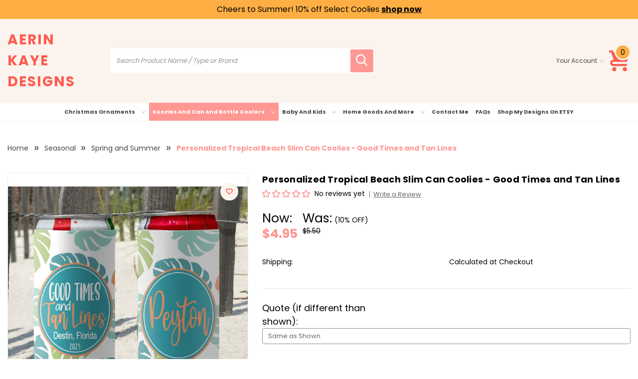

--- FILE ---
content_type: text/html; charset=UTF-8
request_url: https://sewcutebyme.com/personalized-tropical-beach-slim-can-coolies-good-times-and-tan-lines/
body_size: 19932
content:


<!DOCTYPE html>
<html class="no-js" lang="en">
    <head>
        <title>Personalized Tropical Beach Slim Can Coolies - Good Times and Tan Lines</title>
        <link rel="dns-prefetch preconnect" href="https://cdn11.bigcommerce.com/s-1nh9hh8h" crossorigin><link rel="dns-prefetch preconnect" href="https://fonts.googleapis.com/" crossorigin><link rel="dns-prefetch preconnect" href="https://fonts.gstatic.com/" crossorigin>
        <meta property="product:price:amount" content="4.95" /><meta property="product:price:currency" content="USD" /><meta property="og:price:standard_amount" content="5.5" /><meta property="og:url" content="https://sewcutebyme.com/personalized-tropical-beach-slim-can-coolies-good-times-and-tan-lines/" /><meta property="og:site_name" content="Sew Cute by Me Designs" /><meta name="keywords" content="aerin kaiser, aerinkaye, designs by aerinkaye, sew cute by me, sew cute by me designs, frogs and fairy dreams, handmade gifts, personalized gifts, birth announcement pillows, "><meta name="description" content="Personalized slim can koozies - tropical coolies - good times and tan lines"><link rel='canonical' href='https://sewcutebyme.com/personalized-tropical-beach-slim-can-coolies-good-times-and-tan-lines/' /><meta name='platform' content='bigcommerce.stencil' /><meta property="og:type" content="product" />
<meta property="og:title" content="Personalized Tropical Beach Slim Can Coolies - Good Times and Tan Lines" />
<meta property="og:description" content="Personalized slim can koozies - tropical coolies - good times and tan lines" />
<meta property="og:image" content="https://cdn11.bigcommerce.com/s-1nh9hh8h/products/835/images/3096/24_slim_pastelpalms2__19254.1722021836.386.513.jpg?c=2" />
<meta property="og:availability" content="instock" />
<meta property="pinterest:richpins" content="enabled" />
        
         

        <link href="https://cdn11.bigcommerce.com/s-1nh9hh8h/product_images/Logo_2024_Web_circle%20%2832%20x%2032%29.jpg?t=1708355557" rel="shortcut icon">
        <meta name="viewport" content="width=device-width, initial-scale=1">

        <script>
            document.documentElement.className = document.documentElement.className.replace('no-js', 'js');
        </script>

        <script>
    function browserSupportsAllFeatures() {
        return window.Promise
            && window.fetch
            && window.URL
            && window.URLSearchParams
            && window.WeakMap
            // object-fit support
            && ('objectFit' in document.documentElement.style);
    }

    function loadScript(src) {
        var js = document.createElement('script');
        js.src = src;
        js.onerror = function () {
            console.error('Failed to load polyfill script ' + src);
        };
        document.head.appendChild(js);
    }

    if (!browserSupportsAllFeatures()) {
        loadScript('https://cdn11.bigcommerce.com/s-1nh9hh8h/stencil/cedf0830-f852-013c-bf79-6e9d9825763d/e/f9f7b240-c6e0-013d-7c88-2a8952a853a3/dist/theme-bundle.polyfills.js');
    }
</script>
        <script>window.consentManagerTranslations = `{"locale":"en","locales":{"consent_manager.data_collection_warning":"en","consent_manager.accept_all_cookies":"en","consent_manager.gdpr_settings":"en","consent_manager.data_collection_preferences":"en","consent_manager.manage_data_collection_preferences":"en","consent_manager.use_data_by_cookies":"en","consent_manager.data_categories_table":"en","consent_manager.allow":"en","consent_manager.accept":"en","consent_manager.deny":"en","consent_manager.dismiss":"en","consent_manager.reject_all":"en","consent_manager.category":"en","consent_manager.purpose":"en","consent_manager.functional_category":"en","consent_manager.functional_purpose":"en","consent_manager.analytics_category":"en","consent_manager.analytics_purpose":"en","consent_manager.targeting_category":"en","consent_manager.advertising_category":"en","consent_manager.advertising_purpose":"en","consent_manager.essential_category":"en","consent_manager.esential_purpose":"en","consent_manager.yes":"en","consent_manager.no":"en","consent_manager.not_available":"en","consent_manager.cancel":"en","consent_manager.save":"en","consent_manager.back_to_preferences":"en","consent_manager.close_without_changes":"en","consent_manager.unsaved_changes":"en","consent_manager.by_using":"en","consent_manager.agree_on_data_collection":"en","consent_manager.change_preferences":"en","consent_manager.cancel_dialog_title":"en","consent_manager.privacy_policy":"en","consent_manager.allow_category_tracking":"en","consent_manager.disallow_category_tracking":"en"},"translations":{"consent_manager.data_collection_warning":"We use cookies (and other similar technologies) to collect data to improve your shopping experience.","consent_manager.accept_all_cookies":"Accept All Cookies","consent_manager.gdpr_settings":"Settings","consent_manager.data_collection_preferences":"Website Data Collection Preferences","consent_manager.manage_data_collection_preferences":"Manage Website Data Collection Preferences","consent_manager.use_data_by_cookies":" uses data collected by cookies and JavaScript libraries to improve your shopping experience.","consent_manager.data_categories_table":"The table below outlines how we use this data by category. To opt out of a category of data collection, select 'No' and save your preferences.","consent_manager.allow":"Allow","consent_manager.accept":"Accept","consent_manager.deny":"Deny","consent_manager.dismiss":"Dismiss","consent_manager.reject_all":"Reject all","consent_manager.category":"Category","consent_manager.purpose":"Purpose","consent_manager.functional_category":"Functional","consent_manager.functional_purpose":"Enables enhanced functionality, such as videos and live chat. If you do not allow these, then some or all of these functions may not work properly.","consent_manager.analytics_category":"Analytics","consent_manager.analytics_purpose":"Provide statistical information on site usage, e.g., web analytics so we can improve this website over time.","consent_manager.targeting_category":"Targeting","consent_manager.advertising_category":"Advertising","consent_manager.advertising_purpose":"Used to create profiles or personalize content to enhance your shopping experience.","consent_manager.essential_category":"Essential","consent_manager.esential_purpose":"Essential for the site and any requested services to work, but do not perform any additional or secondary function.","consent_manager.yes":"Yes","consent_manager.no":"No","consent_manager.not_available":"N/A","consent_manager.cancel":"Cancel","consent_manager.save":"Save","consent_manager.back_to_preferences":"Back to Preferences","consent_manager.close_without_changes":"You have unsaved changes to your data collection preferences. Are you sure you want to close without saving?","consent_manager.unsaved_changes":"You have unsaved changes","consent_manager.by_using":"By using our website, you're agreeing to our","consent_manager.agree_on_data_collection":"By using our website, you're agreeing to the collection of data as described in our ","consent_manager.change_preferences":"You can change your preferences at any time","consent_manager.cancel_dialog_title":"Are you sure you want to cancel?","consent_manager.privacy_policy":"Privacy Policy","consent_manager.allow_category_tracking":"Allow [CATEGORY_NAME] tracking","consent_manager.disallow_category_tracking":"Disallow [CATEGORY_NAME] tracking"}}`;</script>

        <script>
            window.lazySizesConfig = window.lazySizesConfig || {};
            window.lazySizesConfig.loadMode = 1;
        </script>
        
        <script async src="https://cdn11.bigcommerce.com/s-1nh9hh8h/stencil/cedf0830-f852-013c-bf79-6e9d9825763d/e/f9f7b240-c6e0-013d-7c88-2a8952a853a3/dist/theme-bundle.head_async.js"></script>

    
        <link href="https://fonts.googleapis.com/css?family=Poppins:700,400%7CFredoka+One:400&display=swap" rel="stylesheet">
        
        <script async src="https://cdn11.bigcommerce.com/s-1nh9hh8h/stencil/cedf0830-f852-013c-bf79-6e9d9825763d/e/f9f7b240-c6e0-013d-7c88-2a8952a853a3/dist/theme-bundle.font.js"></script>

        <link data-stencil-stylesheet href="https://cdn11.bigcommerce.com/s-1nh9hh8h/stencil/cedf0830-f852-013c-bf79-6e9d9825763d/e/f9f7b240-c6e0-013d-7c88-2a8952a853a3/css/theme-2d9f6580-4ae8-013e-e54c-5e4b95f5e04f.css" rel="stylesheet">

         
        <!-- Start Tracking Code for analytics_googleanalytics -->

<!-- Global site tag (gtag.js) - Google Analytics -->
<script async src="https://www.googletagmanager.com/gtag/js?id=UA-3568912-1"></script>
<script>
  window.dataLayer = window.dataLayer || [];
  function gtag(){dataLayer.push(arguments);}
  gtag('js', new Date());

  gtag('config', 'UA-3568912-1');
</script>


<!-- End Tracking Code for analytics_googleanalytics -->


<script type="text/javascript" src="https://checkout-sdk.bigcommerce.com/v1/loader.js" defer ></script>
<script src="https://www.google.com/recaptcha/api.js" async defer></script>
<script type="text/javascript">
var BCData = {"product_attributes":{"sku":null,"upc":null,"mpn":null,"gtin":null,"weight":null,"base":true,"image":null,"price":{"without_tax":{"formatted":"$4.95","value":4.95,"currency":"USD"},"tax_label":"Tax","sale_price_without_tax":{"formatted":"$4.95","value":4.95,"currency":"USD"},"non_sale_price_without_tax":{"formatted":"$5.50","value":5.5,"currency":"USD"}},"stock":null,"instock":true,"stock_message":null,"purchasable":true,"purchasing_message":null,"call_for_price_message":null}};
</script>

<script nonce="">
(function () {
    var xmlHttp = new XMLHttpRequest();

    xmlHttp.open('POST', 'https://bes.gcp.data.bigcommerce.com/nobot');
    xmlHttp.setRequestHeader('Content-Type', 'application/json');
    xmlHttp.send('{"store_id":"938365","timezone_offset":"-5.0","timestamp":"2026-01-24T12:11:08.44596500Z","visit_id":"3fbb8bea-6a1e-4df5-bdcb-4ee3a9d19185","channel_id":1}');
})();
</script>


    </head>
    <body class="gridview pet    valiant-product">
        <svg data-src="https://cdn11.bigcommerce.com/s-1nh9hh8h/stencil/cedf0830-f852-013c-bf79-6e9d9825763d/e/f9f7b240-c6e0-013d-7c88-2a8952a853a3/img/icon-sprite.svg" class="icons-svg-sprite"></svg>

        <a href="#main-content" class="skip-to-main-link">Skip to main content</a>
<div class="topbanner pet">
    <div class="outercontainer">
        <p class="topbannertext">Cheers to Summer! 10% off Select Coolies <a class="pencillink"
                href="/seasonal/spring-and-summer/">shop now</a></p>
    </div>
</div>
<div class="headerbg pet normal">
    <header class="header " role="banner">
        <div class="outercontainer">
            <div class="main-header left">
                <a href="#" class="mobileMenu-toggle" data-mobile-menu-toggle="menu">
                    <span class="mobileMenu-toggleIcon">Toggle menu</span>
                </a>
                <div class="headerlogo">
                    <div class="header-logo header-logo--left">
                        <a href="https://sewcutebyme.com/" class="header-logo__link" data-header-logo-link>
    <span class="header-logo-text">Aerin Kaye Designs</span>
</a>
                    </div>
                </div>
                <div class="header-action">
                    <nav class="navUser">
    <ul class="navUser-section navUser-section--alt">
                <li class="navUser-item navUser-item--account">
  <a class="navUser-action needsclick" href="/account.php" data-dropdown="userAccount"
    aria-controls="userAccount" aria-expanded="false">
    <span>Your Account</span>
    <i class="icon icon-darrow" aria-hidden="true">
      <svg>
        <use xlink:href="#icon-chevron-down"></use>
      </svg>
    </i>
  </a>
  <ul class="dropdown-menu" id="userAccount" data-dropdown-content data-options="align:right" aria-hidden="true"
    tabindex="-1">
    <li class="navUser-item navUser-item-login">
      <a class="navUser-action needsclick" href="/login.php">
        <i class="icon" aria-hidden="true">
          <svg>
            <use xlink:href="#icon-login"></use>
          </svg>
        </i>
        <span>Sign in</span>
      </a>
    </li>
    <li class="navUser-item navUser-item-register">
      <a class="navUser-action needsclick" href="/login.php?action=create_account">
        <i class="icon" aria-hidden="true">
          <svg>
            <use xlink:href="#icon-clipboard"></use>
          </svg>
        </i>
        <span>Register</span>
      </a>
    </li>


  </ul>
</li>
    </ul>
</nav>
                </div>
                <div class="cartboxright">
                    <div class="navUser-item navUser-item--cart">
                        <a class="navUser-action" data-cart-preview data-dropdown="cart-preview-dropdown"
                            data-options="align:right" href="/cart.php" aria-label="Cart with 0 items">
                            <svg class="headcart">
                                <use xlink:href="#icon-shopping-cart" />
                            </svg>
                            <span class="countPill cart-quantity">0</span>
                        </a>
                        <div class="dropdown-menu dropdown-full" id="cart-preview-dropdown" data-dropdown-content
                            aria-hidden="true">
                        </div>
                    </div>
                </div>
                <div class="header-search">
                    <ul class="navUsersearch">
    <li class="navUser-item navUser-item--search show">
        <div class="searchboxmain">
            <!-- snippet location forms_search -->
            <form class="form" action="/search.php">
                <fieldset class="form-fieldset">
                    <div class="form-field form-search">
                        <input class="form-input" data-search-quick name="search_query" id="search-query"
                            data-error-message="Search field cannot be empty."
                            placeholder="Search Product Name / Type or Brand" autocomplete="off">
                        <button class="button button--primary form-prefixPostfix-button--postfix search-icon"
                            type="submit" aria-label="search icon">
                            <svg class="searchsvg">
                                <use xlink:href="#icon-search"></use>
                            </svg>
                        </button>
                    </div>
                </fieldset>
            </form>
            <div class="searchresult">
                <div class="quickResults-suggest show-suggest">

                    <div class="quickResults-item">
                        <h3 class="quickResults-title">Top Search</h3>
                        <ul class="productGrid-searchsuggestion">
                            <li class="search-item">
                                <a class="link"
                                    href="/search.php?search_query=beach&section=product">
                                    Beach
                                </a>
                            </li>
                            <li class="search-item">
                                <a class="link"
                                    href="/search.php?search_query=photo+koozies&section=product">
                                    Photo Koozies
                                </a>
                            </li>
                            <li class="search-item">
                                <a class="link"
                                    href="/search.php?search_query=flamingo&section=product">
                                    Flamingo
                                </a>
                            </li>
                            <li class="search-item">
                                <a class="link"
                                    href="/search.php?search_query=girls+trip&section=product">
                                    Girls Trip
                                </a>
                            </li>
                            <li class="search-item">
                                <a class="link"
                                    href="/search.php?search_query=party+favors&section=product">
                                    Party Favors
                                </a>
                            </li>
                            <li class="search-item">
                                <a class="link"
                                    href="/search.php?search_query=patriotic&section=product">
                                    Patriotic
                                </a>
                            </li>
                            <li class="search-item">
                                <a class="link"
                                    href="/search.php?search_query=new+baby&section=product">
                                    New Baby
                                </a>
                            </li>
                            <li class="search-item">
                                <a class="link"
                                    href="/search.php?search_query=retro&section=product">
                                    Retro
                                </a>
                            </li>
                            <li class="search-item">
                                <a class="link"
                                    href="/search.php?search_query=floral&section=product">
                                    Floral
                                </a>
                            </li>
                            <li class="search-item">
                                <a class="link"
                                    href="/search.php?search_query=first+christmas&section=product">
                                    First Christmas
                                </a>
                            </li>

                        </ul>

                    </div>

                   
                </div>
                <button class="modal-close"
        type="button"
        title="Close"
        data-drop-down-close
>
    <span class="aria-description--hidden">Close</span>
    <span aria-hidden="true">&#215;</span>
</button>
                <section
                    class="quickSearchResults search_popup show-suggest"
                    data-bind="html: results"></section>

            </div>
        </div>
    </li>
</ul>
                </div>
            </div>

        </div>

        <div class="navPages-container" id="menu" data-menu>
            <nav class="navPages">
    <ul class="navPages-list navPages-list-depth-max">
        <li class="navPages-item">
                <a class="navPages-action navPages-action-depth-max has-subMenu is-root"
       href="https://sewcutebyme.com/christmas-ornaments/"
       data-collapsible="navPages-203"
       aria-label="Christmas Ornaments"
    >
        Christmas Ornaments
        <i class="icon navPages-action-moreIcon" aria-hidden="true">
            <svg><use xlink:href="#icon-chevron-down" /></svg>
        </i>
    </a>
    <div class="navPage-subMenu navPage-subMenu-horizontal" id="navPages-203" aria-hidden="true" tabindex="-1">
    <ul class="navPage-subMenu-list">
        <li class="navPage-subMenu-item-parent">
            <a class="navPage-subMenu-action navPages-action navPages-action-depth-max" href="https://sewcutebyme.com/christmas-ornaments/">All Christmas Ornaments</a>
        </li>
            <li class="navPage-subMenu-item-child">
                    <a class="navPage-subMenu-action navPages-action" href="https://sewcutebyme.com/christmas-gifts/graduation-christmas-ornaments/">Graduation Christmas Ornaments</a>
            </li>
            <li class="navPage-subMenu-item-child">
                    <a class="navPage-subMenu-action navPages-action" href="https://sewcutebyme.com/christmas-gifts/all-christmas-gifts/grandparent-christmas-ornaments/">Grandparent Christmas Ornaments</a>
            </li>
            <li class="navPage-subMenu-item-child">
                    <a class="navPage-subMenu-action navPages-action" href="https://sewcutebyme.com/christmas-gifts/all-christmas-gifts/family-christmas-ornaments/">Family Christmas Ornaments</a>
            </li>
            <li class="navPage-subMenu-item-child">
                    <a class="navPage-subMenu-action navPages-action" href="https://sewcutebyme.com/christmas-gifts/all-christmas-gifts/new-home-christmas-ornaments/">New Home Christmas Ornaments</a>
            </li>
            <li class="navPage-subMenu-item-child">
                    <a class="navPage-subMenu-action navPages-action" href="https://sewcutebyme.com/christmas-gifts/new-baby-christmas-ornaments/">New Baby Christmas Ornaments</a>
            </li>
            <li class="navPage-subMenu-item-child">
                    <a class="navPage-subMenu-action navPages-action" href="https://sewcutebyme.com/christmas-gifts/sports-christmas-ornaments/">Sports Christmas Ornaments</a>
            </li>
            <li class="navPage-subMenu-item-child">
                    <a class="navPage-subMenu-action navPages-action" href="https://sewcutebyme.com/christmas-gifts/kids-christmas-ornaments/">Kids Christmas Ornaments</a>
            </li>
    </ul>
</div>
        </li>
        <li class="navPages-item">
                <a class="navPages-action navPages-action-depth-max has-subMenu is-root activePage"
       href="https://sewcutebyme.com/koozies-and-can-and-bottle-coolers/"
       data-collapsible="navPages-177"
       aria-label="Koozies and Can and Bottle Coolers"
    >
        Koozies and Can and Bottle Coolers
        <i class="icon navPages-action-moreIcon" aria-hidden="true">
            <svg><use xlink:href="#icon-chevron-down" /></svg>
        </i>
    </a>
    <div class="navPage-subMenu navPage-subMenu-horizontal" id="navPages-177" aria-hidden="true" tabindex="-1">
    <ul class="navPage-subMenu-list">
        <li class="navPage-subMenu-item-parent">
            <a class="navPage-subMenu-action navPages-action navPages-action-depth-max" href="https://sewcutebyme.com/koozies-and-can-and-bottle-coolers/">All Koozies and Can and Bottle Coolers</a>
        </li>
            <li class="navPage-subMenu-item-child">
                    <a class="navPage-subMenu-action navPages-action" href="https://sewcutebyme.com/home-goods-and-home-decor/koozies-and-can-and-bottle-coolers/bachelor-and-bachelorette-party/">Bachelor and Bachelorette Party</a>
            </li>
            <li class="navPage-subMenu-item-child">
                    <a class="navPage-subMenu-action navPages-action activePage" href="https://sewcutebyme.com/home-goods-and-home-decor/koozies-and-can-and-bottle-coolers/beach-vacation/">Beach Vacation</a>
            </li>
            <li class="navPage-subMenu-item-child">
                    <a class="navPage-subMenu-action navPages-action" href="https://sewcutebyme.com/home-goods-and-home-decor/koozies-and-can-and-bottle-coolers/birthday-coolies/">Birthday Coolies</a>
            </li>
            <li class="navPage-subMenu-item-child">
                    <a class="navPage-subMenu-action navPages-action navPages-action-depth-max has-subMenu" href="https://sewcutebyme.com/home-goods-and-home-decor/koozies-and-can-and-bottle-coolers/holiday-coolies/" data-collapsible="navPages-183">
                        Holiday Coolies<i class="icon navPages-action-moreIcon" aria-hidden="true"><svg><use xlink:href="#icon-chevron-down" /></svg></i>
                    </a>
                    <div class="navPage-subMenu navPage-subMenu-horizontal" id="navPages-183" aria-hidden="true" tabindex="-1">
    <ul class="navPage-subMenu-list">
        <li class="navPage-subMenu-item-parent">
            <a class="navPage-subMenu-action navPages-action navPages-action-depth-max" href="https://sewcutebyme.com/home-goods-and-home-decor/koozies-and-can-and-bottle-coolers/holiday-coolies/">All Holiday Coolies</a>
        </li>
            <li class="navPage-subMenu-item-child">
                    <a class="navPage-subMenu-action navPages-action" href="https://sewcutebyme.com/koozies-and-can-and-bottle-coolers/holiday-coolies/valentines-day-koozies/">Valentine&#x27;s Day Koozies</a>
            </li>
            <li class="navPage-subMenu-item-child">
                    <a class="navPage-subMenu-action navPages-action" href="https://sewcutebyme.com/koozies-and-can-and-bottle-coolers/holiday-coolies/mardi-gras/">Mardi Gras</a>
            </li>
            <li class="navPage-subMenu-item-child">
                    <a class="navPage-subMenu-action navPages-action" href="https://sewcutebyme.com/koozies-and-can-and-bottle-coolers/holiday-coolies/st-patricks-day/">St. Patrick&#x27;s Day</a>
            </li>
            <li class="navPage-subMenu-item-child">
                    <a class="navPage-subMenu-action navPages-action" href="https://sewcutebyme.com/koozies-and-can-and-bottle-coolers/holiday-coolies/fourth-of-july/">Fourth of July</a>
            </li>
            <li class="navPage-subMenu-item-child">
                    <a class="navPage-subMenu-action navPages-action" href="https://sewcutebyme.com/koozies-and-can-and-bottle-coolers/holiday-coolies/new-years-eve/">New Year&#x27;s Eve</a>
            </li>
    </ul>
</div>
            </li>
            <li class="navPage-subMenu-item-child">
                    <a class="navPage-subMenu-action navPages-action" href="https://sewcutebyme.com/home-goods-and-decor/koozies-and-can-and-bottle-coolers/lake-river-and-cruise-koozies/">Lake, River and Cruise Koozies</a>
            </li>
            <li class="navPage-subMenu-item-child">
                    <a class="navPage-subMenu-action navPages-action" href="https://sewcutebyme.com/home-goods-and-home-decor/koozies-and-can-and-bottle-coolers/mountain-and-ski-vacations/">Mountain and Ski Vacations</a>
            </li>
            <li class="navPage-subMenu-item-child">
                    <a class="navPage-subMenu-action navPages-action" href="https://sewcutebyme.com/home-goods-and-home-decor/koozies-and-can-and-bottle-coolers/slim-can-coolers/">Slim Can Coolers</a>
            </li>
    </ul>
</div>
        </li>
        <li class="navPages-item">
                <a class="navPages-action navPages-action-depth-max has-subMenu is-root"
       href="https://sewcutebyme.com/baby-and-kids/"
       data-collapsible="navPages-162"
       aria-label="Baby and Kids"
    >
        Baby and Kids
        <i class="icon navPages-action-moreIcon" aria-hidden="true">
            <svg><use xlink:href="#icon-chevron-down" /></svg>
        </i>
    </a>
    <div class="navPage-subMenu navPage-subMenu-horizontal" id="navPages-162" aria-hidden="true" tabindex="-1">
    <ul class="navPage-subMenu-list">
        <li class="navPage-subMenu-item-parent">
            <a class="navPage-subMenu-action navPages-action navPages-action-depth-max" href="https://sewcutebyme.com/baby-and-kids/">All Baby and Kids</a>
        </li>
            <li class="navPage-subMenu-item-child">
                    <a class="navPage-subMenu-action navPages-action" href="https://sewcutebyme.com/baby-and-kids/canvas-prints/">Canvas Prints</a>
            </li>
            <li class="navPage-subMenu-item-child">
                    <a class="navPage-subMenu-action navPages-action" href="https://sewcutebyme.com/baby/accent-pillows/">Accent Pillows</a>
            </li>
            <li class="navPage-subMenu-item-child">
                    <a class="navPage-subMenu-action navPages-action" href="https://sewcutebyme.com/baby-and-kids/for-girls/">for Girls</a>
            </li>
            <li class="navPage-subMenu-item-child">
                    <a class="navPage-subMenu-action navPages-action" href="https://sewcutebyme.com/for-boys/">for Boys</a>
            </li>
            <li class="navPage-subMenu-item-child">
                    <a class="navPage-subMenu-action navPages-action navPages-action-depth-max has-subMenu" href="https://sewcutebyme.com/baby/birth-announcement-pillows/" data-collapsible="navPages-190">
                        Birth Announcement Pillows<i class="icon navPages-action-moreIcon" aria-hidden="true"><svg><use xlink:href="#icon-chevron-down" /></svg></i>
                    </a>
                    <div class="navPage-subMenu navPage-subMenu-horizontal" id="navPages-190" aria-hidden="true" tabindex="-1">
    <ul class="navPage-subMenu-list">
        <li class="navPage-subMenu-item-parent">
            <a class="navPage-subMenu-action navPages-action navPages-action-depth-max" href="https://sewcutebyme.com/baby/birth-announcement-pillows/">All Birth Announcement Pillows</a>
        </li>
            <li class="navPage-subMenu-item-child">
                    <a class="navPage-subMenu-action navPages-action" href="https://sewcutebyme.com/baby/birth-announcement-pillows/boys/">Boys</a>
            </li>
            <li class="navPage-subMenu-item-child">
                    <a class="navPage-subMenu-action navPages-action" href="https://sewcutebyme.com/baby/birth-announcement-pillows/girls/">Girls</a>
            </li>
    </ul>
</div>
            </li>
            <li class="navPage-subMenu-item-child">
                    <a class="navPage-subMenu-action navPages-action" href="https://sewcutebyme.com/baby/ceramic-tiles/">Ceramic Tiles</a>
            </li>
            <li class="navPage-subMenu-item-child">
                    <a class="navPage-subMenu-action navPages-action" href="https://sewcutebyme.com/personalized-pillowcases/">Personalized Pillowcases</a>
            </li>
            <li class="navPage-subMenu-item-child">
                    <a class="navPage-subMenu-action navPages-action" href="https://sewcutebyme.com/baby-and-kids/kids-bag-tags/">Kids Bag Tags</a>
            </li>
            <li class="navPage-subMenu-item-child">
                    <a class="navPage-subMenu-action navPages-action" href="https://sewcutebyme.com/baby-and-kids/holiday-gifts/">Holiday Gifts</a>
            </li>
            <li class="navPage-subMenu-item-child">
                    <a class="navPage-subMenu-action navPages-action" href="https://sewcutebyme.com/baby-and-kids/tooth-fairy-pillows/">Tooth Fairy Pillows</a>
            </li>
    </ul>
</div>
        </li>
        <li class="navPages-item">
                <a class="navPages-action navPages-action-depth-max has-subMenu is-root"
       href="https://sewcutebyme.com/home-goods-and-more/"
       data-collapsible="navPages-161"
       aria-label="Home Goods and More"
    >
        Home Goods and More
        <i class="icon navPages-action-moreIcon" aria-hidden="true">
            <svg><use xlink:href="#icon-chevron-down" /></svg>
        </i>
    </a>
    <div class="navPage-subMenu navPage-subMenu-horizontal" id="navPages-161" aria-hidden="true" tabindex="-1">
    <ul class="navPage-subMenu-list">
        <li class="navPage-subMenu-item-parent">
            <a class="navPage-subMenu-action navPages-action navPages-action-depth-max" href="https://sewcutebyme.com/home-goods-and-more/">All Home Goods and More</a>
        </li>
            <li class="navPage-subMenu-item-child">
                    <a class="navPage-subMenu-action navPages-action" href="https://sewcutebyme.com/home-goods-and-more/canvas-art-prints/">Canvas Art Prints</a>
            </li>
            <li class="navPage-subMenu-item-child">
                    <a class="navPage-subMenu-action navPages-action" href="https://sewcutebyme.com/home-goods-and-decor/decorative-pillows/">Decorative Pillows</a>
            </li>
            <li class="navPage-subMenu-item-child">
                    <a class="navPage-subMenu-action navPages-action" href="https://sewcutebyme.com/home-goods-and-home-decor/luggage-tags/">Luggage Tags</a>
            </li>
            <li class="navPage-subMenu-item-child">
                    <a class="navPage-subMenu-action navPages-action" href="https://sewcutebyme.com/home-goods-and-home-decor/personalized-kitchen-towels/">Personalized Kitchen Towels</a>
            </li>
    </ul>
</div>
        </li>
        <li class="navPages-item navPages-item-page">
            <a class="navPages-action is-root" href="https://sewcutebyme.com/contact-me/"
                aria-label="Contact Me">
                Contact Me
            </a>
        </li>
        <li class="navPages-item navPages-item-page">
            <a class="navPages-action is-root" href="https://sewcutebyme.com/faqs/"
                aria-label="FAQs">
                FAQs
            </a>
        </li>
        <li class="navPages-item navPages-item-page">
            <a class="navPages-action is-root" href="https://sewcutebyme.com/shop-our-designs-on-etsy/"
                aria-label="Shop My Designs on ETSY">
                Shop My Designs on ETSY
            </a>
        </li>
    </ul>
    <ul class="navPages-list navPages-list--user">
        <li class="navPages-item">
            <a class="navPages-action" href="/wishlist.php"
                aria-label="Wish Lists">
                Wish Lists
            </a>
        </li>
        <li class="navPages-item">
            <a class="navPages-action" href="/login.php" aria-label="Sign in">
                Sign in
            </a>
        </li>
        <li class="navPages-item">


            <a class="navPages-action" href="/login.php?action=create_account" aria-label="Register">
                Register
            </a>
        </li>
    </ul>
</nav>
        </div>
        <div data-content-region="header_navigation_bottom--global"><div data-layout-id="18b5dc89-13ec-48c4-90a5-de3233a9fbcb">       <div data-sub-layout-container="54b261db-fc59-4457-925d-fb16e479bf49" data-layout-name="Layout">
    <style data-container-styling="54b261db-fc59-4457-925d-fb16e479bf49">
        [data-sub-layout-container="54b261db-fc59-4457-925d-fb16e479bf49"] {
            box-sizing: border-box;
            display: flex;
            flex-wrap: wrap;
            z-index: 0;
            position: relative;
            height: ;
            padding-top: 0px;
            padding-right: 0px;
            padding-bottom: 0px;
            padding-left: 0px;
            margin-top: 0px;
            margin-right: 0px;
            margin-bottom: 0px;
            margin-left: 0px;
            border-width: 0px;
            border-style: solid;
            border-color: #333333;
        }

        [data-sub-layout-container="54b261db-fc59-4457-925d-fb16e479bf49"]:after {
            display: block;
            position: absolute;
            top: 0;
            left: 0;
            bottom: 0;
            right: 0;
            background-size: cover;
            z-index: auto;
        }
    </style>

    <div data-sub-layout="cf2a6696-79d4-4ae4-9d8c-c048335e6f69">
        <style data-column-styling="cf2a6696-79d4-4ae4-9d8c-c048335e6f69">
            [data-sub-layout="cf2a6696-79d4-4ae4-9d8c-c048335e6f69"] {
                display: flex;
                flex-direction: column;
                box-sizing: border-box;
                flex-basis: 100%;
                max-width: 100%;
                z-index: 0;
                position: relative;
                height: ;
                padding-top: 0px;
                padding-right: 10.5px;
                padding-bottom: 0px;
                padding-left: 10.5px;
                margin-top: 0px;
                margin-right: 0px;
                margin-bottom: 0px;
                margin-left: 0px;
                border-width: 0px;
                border-style: solid;
                border-color: #333333;
                justify-content: center;
            }
            [data-sub-layout="cf2a6696-79d4-4ae4-9d8c-c048335e6f69"]:after {
                display: block;
                position: absolute;
                top: 0;
                left: 0;
                bottom: 0;
                right: 0;
                background-size: cover;
                z-index: auto;
            }
            @media only screen and (max-width: 700px) {
                [data-sub-layout="cf2a6696-79d4-4ae4-9d8c-c048335e6f69"] {
                    flex-basis: 100%;
                    max-width: 100%;
                }
            }
        </style>
        <div data-widget-id="ab859f8c-d907-49c2-96a3-8086771124a1" data-placement-id="442d35f9-e873-4951-9358-489b7773e73c" data-placement-status="ACTIVE"><meta name="dmca-site-verification" content="dU4zZ09XZ1JybTZCaUtBdjhYaXduS1dQakh0UFFNVEJhVEhCQzVoeEtOdzcyR0pacFZtY0xGUDh0bE9OT3hPRQ2">
</div>
    </div>
</div>

</div></div>
    </header>
</div>
<div data-content-region="header_bottom--global"><div data-layout-id="bc998062-8144-4a10-93ef-3ddc38a2b10e">       <div data-sub-layout-container="0a97393c-b3d6-4d7e-bd82-df200c6f0542" data-layout-name="Layout">
    <style data-container-styling="0a97393c-b3d6-4d7e-bd82-df200c6f0542">
        [data-sub-layout-container="0a97393c-b3d6-4d7e-bd82-df200c6f0542"] {
            box-sizing: border-box;
            display: flex;
            flex-wrap: wrap;
            z-index: 0;
            position: relative;
            height: ;
            padding-top: 0px;
            padding-right: 0px;
            padding-bottom: 0px;
            padding-left: 0px;
            margin-top: 0px;
            margin-right: 0px;
            margin-bottom: 0px;
            margin-left: 0px;
            border-width: 0px;
            border-style: solid;
            border-color: #333333;
        }

        [data-sub-layout-container="0a97393c-b3d6-4d7e-bd82-df200c6f0542"]:after {
            display: block;
            position: absolute;
            top: 0;
            left: 0;
            bottom: 0;
            right: 0;
            background-size: cover;
            z-index: auto;
        }
    </style>

    <div data-sub-layout="8f1df992-271e-40a9-9f6c-bc38ad5196b4">
        <style data-column-styling="8f1df992-271e-40a9-9f6c-bc38ad5196b4">
            [data-sub-layout="8f1df992-271e-40a9-9f6c-bc38ad5196b4"] {
                display: flex;
                flex-direction: column;
                box-sizing: border-box;
                flex-basis: 100%;
                max-width: 100%;
                z-index: 0;
                position: relative;
                height: ;
                padding-top: 0px;
                padding-right: 10.5px;
                padding-bottom: 0px;
                padding-left: 10.5px;
                margin-top: 0px;
                margin-right: 0px;
                margin-bottom: 0px;
                margin-left: 0px;
                border-width: 0px;
                border-style: solid;
                border-color: #333333;
                justify-content: center;
            }
            [data-sub-layout="8f1df992-271e-40a9-9f6c-bc38ad5196b4"]:after {
                display: block;
                position: absolute;
                top: 0;
                left: 0;
                bottom: 0;
                right: 0;
                background-size: cover;
                z-index: auto;
            }
            @media only screen and (max-width: 700px) {
                [data-sub-layout="8f1df992-271e-40a9-9f6c-bc38ad5196b4"] {
                    flex-basis: 100%;
                    max-width: 100%;
                }
            }
        </style>
        <div data-widget-id="47bac921-b222-49c8-bab8-50909ec48c27" data-placement-id="7fc38721-102e-4f20-b268-7ea0a0346629" data-placement-status="ACTIVE"><meta name="dmca-site-verification" content="dU4zZ09XZ1JybTZCaUtBdjhYaXduS1dQakh0UFFNVEJhVEhCQzVoeEtOdzcyR0pacFZtY0xGUDh0bE9OT3hPRQ2">
</div>
    </div>
</div>

</div></div>
<div data-content-region="header_bottom"></div>
        <main class="body pet product-page" id="main-content" role="main" data-currency-code="USD">
     
    <div class="container">
        
    <nav aria-label="Breadcrumb">
    <ol class="breadcrumbs">
                <li class="breadcrumb ">
                    <a class="breadcrumb-label"
                       href="https://sewcutebyme.com/"
                       
                    >
                        <span>Home</span>
                    </a>
                </li>
                <li class="breadcrumb ">
                    <a class="breadcrumb-label"
                       href="https://sewcutebyme.com/seasonal/"
                       
                    >
                        <span>Seasonal</span>
                    </a>
                </li>
                <li class="breadcrumb ">
                    <a class="breadcrumb-label"
                       href="https://sewcutebyme.com/seasonal/spring-and-summer/"
                       
                    >
                        <span>Spring and Summer</span>
                    </a>
                </li>
                <li class="breadcrumb is-active">
                    <a class="breadcrumb-label"
                       href="https://sewcutebyme.com/personalized-tropical-beach-slim-can-coolies-good-times-and-tan-lines/"
                       aria-current="page"
                    >
                        <span>Personalized Tropical Beach Slim Can Coolies - Good Times and Tan Lines</span>
                    </a>
                </li>
    </ol>
</nav>

<script type="application/ld+json">
{
    "@context": "https://schema.org",
    "@type": "BreadcrumbList",
    "itemListElement":
    [
        {
            "@type": "ListItem",
            "position": 1,
            "item": {
                "@id": "https://sewcutebyme.com/",
                "name": "Home"
            }
        },
        {
            "@type": "ListItem",
            "position": 2,
            "item": {
                "@id": "https://sewcutebyme.com/seasonal/",
                "name": "Seasonal"
            }
        },
        {
            "@type": "ListItem",
            "position": 3,
            "item": {
                "@id": "https://sewcutebyme.com/seasonal/spring-and-summer/",
                "name": "Spring and Summer"
            }
        },
        {
            "@type": "ListItem",
            "position": 4,
            "item": {
                "@id": "https://sewcutebyme.com/personalized-tropical-beach-slim-can-coolies-good-times-and-tan-lines/",
                "name": "Personalized Tropical Beach Slim Can Coolies - Good Times and Tan Lines"
            }
        }
    ]
}
</script>


    </div>
            <div>
        <div class="container">
        <div class="ValiantproductView">
    <div class="productView" >


        <section class="productView-images" data-image-gallery style="position: relative;">

            <form action="/wishlist.php?action=add&amp;product_id=835" class="form form-wishlist-custom form-action"
                data-wishlist-add method="post">
                <a aria-controls="wishlist-dropdown" aria-expanded="false"
                    class="button dropdown-menu-button button--small wishlist-custom "
                    data-dropdown="wishlist-dropdown">
                    <i class="icon wishlist-icon">
                        <svg>
                            <use xlink:href="#icon-wishlist" />
                        </svg>
                    </i>
                </a>
                <ul aria-hidden="true" class="dropdown-menu custom-wishlist-dropdown" data-dropdown-content
                    id="wishlist-dropdown" tabindex="-1">
                    
                    <li>
                        <input class="button" type="submit" value="Add to My Wish List">
                    </li>
                    <li>
                        <a data-wishlist class="button"
                            href="/wishlist.php?action=addwishlist&product_id=835">Create New Wish List</a>
                    </li>
                </ul>
            </form>

            <figure class="productView-image" data-image-gallery-main 
                data-zoom-image="https://cdn11.bigcommerce.com/s-1nh9hh8h/images/stencil/1280x1280/products/835/3096/24_slim_pastelpalms2__19254.1722021836.jpg?c=2"
                >
                <div class="productView-img-container">
                    <a href="https://cdn11.bigcommerce.com/s-1nh9hh8h/images/stencil/1280x1280/products/835/3096/24_slim_pastelpalms2__19254.1722021836.jpg?c=2"
                        target="_blank">
                        <img src="https://cdn11.bigcommerce.com/s-1nh9hh8h/images/stencil/650x723/products/835/3096/24_slim_pastelpalms2__19254.1722021836.jpg?c=2" alt="Personalized slim can koozies - tropical coolies - good times and tan lines" title="Personalized slim can koozies - tropical coolies - good times and tan lines" data-sizes="auto"
    srcset="https://cdn11.bigcommerce.com/s-1nh9hh8h/images/stencil/80w/products/835/3096/24_slim_pastelpalms2__19254.1722021836.jpg?c=2"
data-srcset="https://cdn11.bigcommerce.com/s-1nh9hh8h/images/stencil/80w/products/835/3096/24_slim_pastelpalms2__19254.1722021836.jpg?c=2 80w, https://cdn11.bigcommerce.com/s-1nh9hh8h/images/stencil/160w/products/835/3096/24_slim_pastelpalms2__19254.1722021836.jpg?c=2 160w, https://cdn11.bigcommerce.com/s-1nh9hh8h/images/stencil/320w/products/835/3096/24_slim_pastelpalms2__19254.1722021836.jpg?c=2 320w, https://cdn11.bigcommerce.com/s-1nh9hh8h/images/stencil/640w/products/835/3096/24_slim_pastelpalms2__19254.1722021836.jpg?c=2 640w, https://cdn11.bigcommerce.com/s-1nh9hh8h/images/stencil/960w/products/835/3096/24_slim_pastelpalms2__19254.1722021836.jpg?c=2 960w, https://cdn11.bigcommerce.com/s-1nh9hh8h/images/stencil/1280w/products/835/3096/24_slim_pastelpalms2__19254.1722021836.jpg?c=2 1280w, https://cdn11.bigcommerce.com/s-1nh9hh8h/images/stencil/1920w/products/835/3096/24_slim_pastelpalms2__19254.1722021836.jpg?c=2 1920w, https://cdn11.bigcommerce.com/s-1nh9hh8h/images/stencil/2560w/products/835/3096/24_slim_pastelpalms2__19254.1722021836.jpg?c=2 2560w"

class="lazyload productView-image--default"

data-main-image />
                    </a>
                </div>
            </figure>
            <div class="productView-thumbnails" >
                <div class="productView-thumbnail">
                    <a class="productView-thumbnail-link"
                        href="https://cdn11.bigcommerce.com/s-1nh9hh8h/images/stencil/1280x1280/products/835/3096/24_slim_pastelpalms2__19254.1722021836.jpg?c=2"
                        data-image-gallery-item
                        data-image-gallery-new-image-url="https://cdn11.bigcommerce.com/s-1nh9hh8h/images/stencil/650x723/products/835/3096/24_slim_pastelpalms2__19254.1722021836.jpg?c=2"
                        data-image-gallery-new-image-srcset="https://cdn11.bigcommerce.com/s-1nh9hh8h/images/stencil/80w/products/835/3096/24_slim_pastelpalms2__19254.1722021836.jpg?c=2 80w, https://cdn11.bigcommerce.com/s-1nh9hh8h/images/stencil/160w/products/835/3096/24_slim_pastelpalms2__19254.1722021836.jpg?c=2 160w, https://cdn11.bigcommerce.com/s-1nh9hh8h/images/stencil/320w/products/835/3096/24_slim_pastelpalms2__19254.1722021836.jpg?c=2 320w, https://cdn11.bigcommerce.com/s-1nh9hh8h/images/stencil/640w/products/835/3096/24_slim_pastelpalms2__19254.1722021836.jpg?c=2 640w, https://cdn11.bigcommerce.com/s-1nh9hh8h/images/stencil/960w/products/835/3096/24_slim_pastelpalms2__19254.1722021836.jpg?c=2 960w, https://cdn11.bigcommerce.com/s-1nh9hh8h/images/stencil/1280w/products/835/3096/24_slim_pastelpalms2__19254.1722021836.jpg?c=2 1280w, https://cdn11.bigcommerce.com/s-1nh9hh8h/images/stencil/1920w/products/835/3096/24_slim_pastelpalms2__19254.1722021836.jpg?c=2 1920w, https://cdn11.bigcommerce.com/s-1nh9hh8h/images/stencil/2560w/products/835/3096/24_slim_pastelpalms2__19254.1722021836.jpg?c=2 2560w"
                        data-image-gallery-zoom-image-url="https://cdn11.bigcommerce.com/s-1nh9hh8h/images/stencil/1280x1280/products/835/3096/24_slim_pastelpalms2__19254.1722021836.jpg?c=2">
                        <img src="https://cdn11.bigcommerce.com/s-1nh9hh8h/images/stencil/125x156/products/835/3096/24_slim_pastelpalms2__19254.1722021836.jpg?c=2" alt="Personalized slim can koozies - tropical coolies - good times and tan lines" title="Personalized slim can koozies - tropical coolies - good times and tan lines" data-sizes="auto"
    srcset="https://cdn11.bigcommerce.com/s-1nh9hh8h/images/stencil/80w/products/835/3096/24_slim_pastelpalms2__19254.1722021836.jpg?c=2"
data-srcset="https://cdn11.bigcommerce.com/s-1nh9hh8h/images/stencil/80w/products/835/3096/24_slim_pastelpalms2__19254.1722021836.jpg?c=2 80w, https://cdn11.bigcommerce.com/s-1nh9hh8h/images/stencil/160w/products/835/3096/24_slim_pastelpalms2__19254.1722021836.jpg?c=2 160w, https://cdn11.bigcommerce.com/s-1nh9hh8h/images/stencil/320w/products/835/3096/24_slim_pastelpalms2__19254.1722021836.jpg?c=2 320w, https://cdn11.bigcommerce.com/s-1nh9hh8h/images/stencil/640w/products/835/3096/24_slim_pastelpalms2__19254.1722021836.jpg?c=2 640w, https://cdn11.bigcommerce.com/s-1nh9hh8h/images/stencil/960w/products/835/3096/24_slim_pastelpalms2__19254.1722021836.jpg?c=2 960w, https://cdn11.bigcommerce.com/s-1nh9hh8h/images/stencil/1280w/products/835/3096/24_slim_pastelpalms2__19254.1722021836.jpg?c=2 1280w, https://cdn11.bigcommerce.com/s-1nh9hh8h/images/stencil/1920w/products/835/3096/24_slim_pastelpalms2__19254.1722021836.jpg?c=2 1920w, https://cdn11.bigcommerce.com/s-1nh9hh8h/images/stencil/2560w/products/835/3096/24_slim_pastelpalms2__19254.1722021836.jpg?c=2 2560w"

class="lazyload"

 />
                    </a>
                </div>
            </div>


        </section>
        <section class="productView-details product-data">
            <div class="productView-product">
                <h1 class="productView-title">Personalized Tropical Beach Slim Can Coolies - Good Times and Tan Lines</h1>
                <div class="productView-rating">
                    <span role="img"
      aria-label="Product rating is 0 of 5"
>
            <span class="icon icon--ratingEmpty">
                <svg>
                    <use xlink:href="#icon-star" />
                </svg>
            </span>
            <span class="icon icon--ratingEmpty">
                <svg>
                    <use xlink:href="#icon-star" />
                </svg>
            </span>
            <span class="icon icon--ratingEmpty">
                <svg>
                    <use xlink:href="#icon-star" />
                </svg>
            </span>
            <span class="icon icon--ratingEmpty">
                <svg>
                    <use xlink:href="#icon-star" />
                </svg>
            </span>
            <span class="icon icon--ratingEmpty">
                <svg>
                    <use xlink:href="#icon-star" />
                </svg>
            </span>
</span>
                    <span class="noreview">No reviews yet</span>

                    <a href="https://sewcutebyme.com/personalized-tropical-beach-slim-can-coolies-good-times-and-tan-lines/"
                        class="productView-reviewLink productView-reviewLink--new" data-reveal-id="modal-review-form"  role="button">
                        Write a Review
                    </a>
                    <div id="modal-review-form" class="modal" data-reveal>
    
    
    
    
    <div class="modal-header">
        <h2 class="modal-header-title">Write a Review</h2>
        <button class="modal-close"
        type="button"
        title="Close"
        
>
    <span class="aria-description--hidden">Close</span>
    <span aria-hidden="true">&#215;</span>
</button>
    </div>
    <div class="modal-body">
        <div class="writeReview-productDetails">
            <div class="writeReview-productImage-container">
                <img src="https://cdn11.bigcommerce.com/s-1nh9hh8h/images/stencil/650x723/products/835/3096/24_slim_pastelpalms2__19254.1722021836.jpg?c=2" alt="Personalized slim can koozies - tropical coolies - good times and tan lines" title="Personalized slim can koozies - tropical coolies - good times and tan lines" data-sizes="auto"
    srcset="https://cdn11.bigcommerce.com/s-1nh9hh8h/images/stencil/80w/products/835/3096/24_slim_pastelpalms2__19254.1722021836.jpg?c=2"
data-srcset="https://cdn11.bigcommerce.com/s-1nh9hh8h/images/stencil/80w/products/835/3096/24_slim_pastelpalms2__19254.1722021836.jpg?c=2 80w, https://cdn11.bigcommerce.com/s-1nh9hh8h/images/stencil/160w/products/835/3096/24_slim_pastelpalms2__19254.1722021836.jpg?c=2 160w, https://cdn11.bigcommerce.com/s-1nh9hh8h/images/stencil/320w/products/835/3096/24_slim_pastelpalms2__19254.1722021836.jpg?c=2 320w, https://cdn11.bigcommerce.com/s-1nh9hh8h/images/stencil/640w/products/835/3096/24_slim_pastelpalms2__19254.1722021836.jpg?c=2 640w, https://cdn11.bigcommerce.com/s-1nh9hh8h/images/stencil/960w/products/835/3096/24_slim_pastelpalms2__19254.1722021836.jpg?c=2 960w, https://cdn11.bigcommerce.com/s-1nh9hh8h/images/stencil/1280w/products/835/3096/24_slim_pastelpalms2__19254.1722021836.jpg?c=2 1280w, https://cdn11.bigcommerce.com/s-1nh9hh8h/images/stencil/1920w/products/835/3096/24_slim_pastelpalms2__19254.1722021836.jpg?c=2 1920w, https://cdn11.bigcommerce.com/s-1nh9hh8h/images/stencil/2560w/products/835/3096/24_slim_pastelpalms2__19254.1722021836.jpg?c=2 2560w"

class="lazyload"

 />
            </div>
            <h6 class="product-brand"></h6>
            <h5 class="product-title">Personalized Tropical Beach Slim Can Coolies - Good Times and Tan Lines</h5>
        </div>
        <form class="form writeReview-form" action="/postreview.php" method="post">
            <fieldset class="form-fieldset">
                <div class="form-field">
                    <label class="form-label" for="rating-rate">Rating
                        <small>*</small>
                    </label>
                    <!-- Stars -->
                    <!-- TODO: Review Stars need to be componentised, both for display and input -->
                    <select id="rating-rate" class="form-select" name="revrating" data-input aria-required="true">
                        <option value="">Select Rating</option>
                                <option value="1">1 star (worst)</option>
                                <option value="2">2 stars</option>
                                <option value="3">3 stars (average)</option>
                                <option value="4">4 stars</option>
                                <option value="5">5 stars (best)</option>
                    </select>
                </div>

                <!-- Name -->
                    <div class="form-field" id="revfromname" data-validation="" >
    <label class="form-label" for="revfromname_input">Name
        <small>*</small>
    </label>
    <input type="text"
           name="revfromname"
           id="revfromname_input"
           class="form-input"
           data-label="Name"
           data-input
           aria-required="true"
           aria-labelledby="revfromname"
           aria-live="polite"
           
           
           
           
    >
</div>

                    <!-- Email -->
                        <div class="form-field" id="email" data-validation="" >
    <label class="form-label" for="email_input">Email
        <small>*</small>
    </label>
    <input type="text"
           name="email"
           id="email_input"
           class="form-input"
           data-label="Email"
           data-input
           aria-required="true"
           aria-labelledby="email"
           aria-live="polite"
           
           
           
           
    >
</div>

                <!-- Review Subject -->
                <div class="form-field" id="revtitle" data-validation="" >
    <label class="form-label" for="revtitle_input">Review Subject
        <small>*</small>
    </label>
    <input type="text"
           name="revtitle"
           id="revtitle_input"
           class="form-input"
           data-label="Review Subject"
           data-input
           aria-required="true"
           aria-labelledby="revtitle"
           aria-live="polite"
           
           
           
           
    >
</div>

                <!-- Comments -->
                <div class="form-field" id="revtext" data-validation="">
    <label class="form-label" for="revtext_input">Comments
            <small>*</small>
    </label>
    <textarea name="revtext"
              id="revtext_input"
              data-label="Comments"
              rows=""
              aria-required="true"
              aria-labelledby="revtext"
              aria-live="polite"
              data-input
              class="form-input"
              
    >
        
    </textarea>
</div>

                <div class="g-recaptcha" data-sitekey="6LcjX0sbAAAAACp92-MNpx66FT4pbIWh-FTDmkkz"></div><br/>

                <div class="form-field">
                    <input type="submit" class="button button--primary"
                           value="Submit Review">
                </div>
                <input type="hidden" name="product_id" value="835">
                <input type="hidden" name="action" value="post_review">
                
            </fieldset>
        </form>
    </div>
</div>
                </div>
                <div class="productView-price">
                    
<div class="price-section price-section--withoutTax">
    <span class="price-label" style="display: none;" >
        
    </span>
    <span class="price-now-label" >
            Now:
    </span>
    <span data-product-price-without-tax
        class="price price--withoutTax">$4.95</span>

</div>

<div class="price-section price-section--withoutTax non-sale-price--withoutTax"
    >
    <span>
            Was:
    </span>
    <span data-product-non-sale-price-without-tax class="price price--non-sale">
        $5.50
    </span>
</div>
<div class="price-section price-section--withoutTax rrp-price--withoutTax"
    style="display: none;" >
    <span>
            MSRP:
    </span>
    <span data-product-rrp-price-without-tax class="price price--rrp">
        
    </span>
</div>
<div class="price-section price-section--saving price" style="display: none;" >
    <span class="price">Save</span>
    <span data-product-price-saved class="price price--saving">
        
    </span>
    
</div>
<span class="discount-percent">
    (10% OFF)
</span>


                </div>
                <div data-content-region="product_below_price"></div>

                
                <dl class="productView-info">
                    <dt class="productView-info-name sku-label"  style="display: none;"
                        >
                        SKU:</dt>
                    <dd class="productView-info-value" data-product-sku></dd>
                    <dt class="productView-info-name upc-label"  style="display: none;"
                        >
                        UPC:</dt>
                    <dd class="productView-info-value" data-product-upc></dd>

                    <dt class="productView-info-name">Shipping:</dt>
                    <dd class="productView-info-value">Calculated at Checkout</dd>
                                        <div class="productView-info-bulkPricing">
                                            </div>
                </dl>
            </div>
            <div class="productView-options">
                <form class="form" id="addform" method="post" action="https://sewcutebyme.com/cart.php"
                    enctype="multipart/form-data" data-cart-item-add>
                    <input type="hidden" name="action" value="add">
                    <input type="hidden" name="product_id" value="835" />
                    <div data-product-option-change style="display:none;">
                        
                        <div class="form-field" data-product-attribute="input-text">
    <label class="form-label form-label--alternate form-label--inlineSmall" for="attribute_text_1224">
        Quote (if different than shown):

        <small class="product_required">
     
</small>
    </label>

    <input class="form-input form-input--small" type="text" id="attribute_text_1224" name="attribute[1224]" value="Same as Shown"  >
</div>

                        <div class="form-field" data-product-attribute="input-text">
    <label class="form-label form-label--alternate form-label--inlineSmall" for="attribute_text_1225">
        Info for Under Quote (leave blank to omit):

        <small class="product_required">
     
</small>
    </label>

    <input class="form-input form-input--small" type="text" id="attribute_text_1225" name="attribute[1225]" value=""  >
</div>

                        <div class="form-field" data-product-attribute="textarea">
    <label class="form-label form-label--alternate form-label--inlineSmall" for="attribute_textarea_1226">
        Name(s):

        <small class="product_required">
    *
</small>
    </label>

    <textarea class="form-input" id="attribute_textarea_1226" name="attribute[1226]" required >1. Name, 2. Name, 3. Name, Etc.</textarea>
</div>

                        <div class="form-field" data-product-attribute="textarea">
    <label class="form-label form-label--alternate form-label--inlineSmall" for="attribute_textarea_1227">
        Special Requests:

        <small class="product_required">
     
</small>
    </label>

    <textarea class="form-input" id="attribute_textarea_1227" name="attribute[1227]"  ></textarea>
</div>

                    </div>
                    <div
                        class="form-field form-field--stock u-hiddenVisually">
                        <label class="form-label form-label--alternate">
                            Current Stock: <span data-product-stock></span>
                        </label>
                    </div>
                    <div class="alertBox productAttributes-message" style="display:none">
                        <div class="alertBox-column alertBox-icon">
                            <icon glyph="ic-success" class="icon" aria-hidden="true"><svg xmlns="http://www.w3.org/2000/svg" width="24"
                                    height="24" viewBox="0 0 24 24">
                                    <path
                                        d="M12 2C6.48 2 2 6.48 2 12s4.48 10 10 10 10-4.48 10-10S17.52 2 12 2zm1 15h-2v-2h2v2zm0-4h-2V7h2v6z">
                                    </path>
                                </svg></icon>
                        </div>
                        <p class="alertBox-column alertBox-message"></p>
                    </div>
                </form>
            </div>
            <div class="offer_pdp">
                <div class="offer-text">
                    <p class="offer-text-content"></p>
                </div>
                <div class="offer-link">
                    <a href="" class="offer-detail">Details</a>
                </div>
            </div>
                
    
    <div class="share-data">
        <ul class="socialLinks common-social-icons">
                <li class="socialLinks-item socialLinks-item--facebook">
                    <a class="socialLinks__link icon icon--facebook"
                       title="Facebook"
                       href="https://facebook.com/sharer/sharer.php?u=https%3A%2F%2Fsewcutebyme.com%2Fpersonalized-tropical-beach-slim-can-coolies-good-times-and-tan-lines%2F"
                       target="_blank"
                       rel="noopener"
                       
                    >
                        <span class="aria-description--hidden">Facebook</span>
                        <svg>
                            <use xlink:href="#icon-facebook"/>
                        </svg>
                    </a>
                </li>
                <li class="socialLinks-item socialLinks-item--email">
                    <a class="socialLinks__link icon icon--email"
                       title="Email"
                       href="mailto:?subject=Personalized%20Tropical%20Beach%20Slim%20Can%20Coolies%20-%20Good%20Times%20and%20Tan%20Lines&amp;body=https%3A%2F%2Fsewcutebyme.com%2Fpersonalized-tropical-beach-slim-can-coolies-good-times-and-tan-lines%2F"
                       target="_self"
                       rel="noopener"
                       
                    >
                        <span class="aria-description--hidden">Email</span>
                        <svg>
                            <use xlink:href="#icon-envelope"/>
                        </svg>
                    </a>
                </li>
                <li class="socialLinks-item socialLinks-item--print">
                    <a class="socialLinks__link icon icon--print"
                       title="Print"
                       onclick="window.print();return false;"
                       
                    >
                        <span class="aria-description--hidden">Print</span>
                        <svg>
                            <use xlink:href="#icon-print"/>
                        </svg>
                    </a>
                </li>
                <li class="socialLinks-item socialLinks-item--twitter">
                    <a class="socialLinks__link icon icon--twitter"
                       href="https://twitter.com/intent/tweet/?text=Personalized%20Tropical%20Beach%20Slim%20Can%20Coolies%20-%20Good%20Times%20and%20Tan%20Lines&amp;url=https%3A%2F%2Fsewcutebyme.com%2Fpersonalized-tropical-beach-slim-can-coolies-good-times-and-tan-lines%2F"
                       target="_blank"
                       rel="noopener"
                       title="Twitter"
                       
                    >
                        <span class="aria-description--hidden">Twitter</span>
                        <svg>
                            <use xlink:href="#icon-twitter"/>
                        </svg>
                    </a>
                </li>
                <li class="socialLinks-item socialLinks-item--pinterest">
                    <a class="socialLinks__link icon icon--pinterest"
                       title="Pinterest"
                       href="https://pinterest.com/pin/create/button/?url=https%3A%2F%2Fsewcutebyme.com%2Fpersonalized-tropical-beach-slim-can-coolies-good-times-and-tan-lines%2F&amp;media=&amp;description=Personalized%20Tropical%20Beach%20Slim%20Can%20Coolies%20-%20Good%20Times%20and%20Tan%20Lines"
                       target="_blank"
                       rel="noopener"
                       
                    >
                        <span class="aria-description--hidden">Pinterest</span>
                        <svg>
                            <use xlink:href="#icon-pinterest"/>
                        </svg>
                    </a>
                                    </li>
        </ul>
    </div>
        </section>

        <section
            class="productView-cart normal_header addtocart_fixed">
            
<div id="add-to-cart-wrapper" class="add-to-cart-wrapper" >
    
    <div class="addcart-top">
        <div class="form-field form-field--increments">
            <fieldset class="add-to-cart-fieldset">
                <legend class="form-label form-label--alternate" for="qty[]">Quantity:</legend>
                <div class="form-increment" data-quantity-change>
                    <button class="button button--icon" data-action="dec">
                        <span class="is-srOnly">Decrease Quantity of Personalized Tropical Beach Slim Can Coolies - Good Times and Tan Lines</span>
                        <i class="icon" aria-hidden="true">
                            <svg>
                                <use xlink:href="#icon-keyboard-arrow-down" />
                            </svg>
                        </i>
                    </button>
                    <input class="form-input form-input--incrementTotal" id="qty[]" name="qty[]" type="tel"
                        value="1"
                        data-quantity-min="0"
                        data-quantity-max="0" min="1" form="addform" pattern="[0-9]*"
                        aria-live="polite" aria-label="quantity">
                    <button class="button button--icon" data-action="inc">
                        <span class="is-srOnly">Increase Quantity of Personalized Tropical Beach Slim Can Coolies - Good Times and Tan Lines</span>
                        <i class="icon" aria-hidden="true">
                            <svg>
                                <use xlink:href="#icon-keyboard-arrow-up" />
                            </svg>
                        </i>
                    </button>

                </div>
            </fieldset>
        </div>

        <div class="product-messages">
            <span class="product-message-stocks">
                <span class="productAttributes-message" style="display:none">
                    <p class="out_stock">Out Of Stock</p>
                </span>
                <span class="productAttributes-message-in">
                    <p class="in_stock">In Stock</p>
                </span>

            </span>
            <span class="availability_text">These are custom made and take approximately 3-5 business days to create before they ship.  Please let me know if this is a rush or if they are needed by a specific date.</span>
        </div>
    </div>
    <div class="add-to-cart-buttons">
        <div class="form-action">
            <input id="form-action-addToCart" data-wait-message="Adding to cart…"
                class="button button--primary" type="submit" form="addform"
                value="Add to Cart">
            <span class="product-status-message aria-description--hidden">Adding to cart… The item has been added</span>
        </div>

        <div class="add-to-cart-wallet-buttons" data-add-to-cart-wallet-buttons>
                <div id=bc-smart-payment-buttons_6974b6dccec25>
<script type="text/javascript">
    (function() {
        let productData = null;

        init();

        function init() {
            const buttonsContainerId = 'bc-smart-payment-buttons_6974b6dccec25';
            const smartButtonsContainer = document.getElementById(buttonsContainerId);

            if (!smartButtonsContainer) {
                return;
            }

            const appLoadingProps = {
                checkoutKitLoaderScriptPath: 'https://checkout-sdk.bigcommerce.com/v1/loader.js',
                microAppJsFilesPaths: JSON.parse('["https:\/\/microapps.bigcommerce.com\/smart-payment-buttons\/js\/runtime-ead45ca4.js","https:\/\/microapps.bigcommerce.com\/smart-payment-buttons\/js\/vendors-13b050f2.js","https:\/\/microapps.bigcommerce.com\/smart-payment-buttons\/js\/smart-payment-buttons-ee781486.js"]'),
            }

            const smartPaymentButtonsProps = {
                buyNowInitializeOptions: {
                    getBuyNowCartRequestBody: getBuyNowCartRequestBody,
                    storefrontApiToken: 'eyJ0eXAiOiJKV1QiLCJhbGciOiJFUzI1NiJ9.eyJjaWQiOlsxXSwiY29ycyI6WyJodHRwczovL3Nld2N1dGVieW1lLmNvbSJdLCJlYXQiOjE3Njk0Mjg5NjAsImlhdCI6MTc2OTI1NjE2MCwiaXNzIjoiQkMiLCJzaWQiOjkzODM2NSwic3ViIjoiQkMiLCJzdWJfdHlwZSI6MCwidG9rZW5fdHlwZSI6MX0.ETffy3GuJvFoy7dLKYkvAAeH8-NtRH1LRV-kYTK35_PtXouRf3rB5UGLriHTa_aIr5Cp-2jo4GDqpZ3RoIhXOQ',
                },
                containerId: buttonsContainerId,
                currencyCode: 'USD',
                showMoreButtonLabel: 'More payment options',
                smartPaymentButtons: JSON.parse('[{"gatewayId":"paypalcommerce","methodId":"paypal","initializationOptions":{"style":{"size":"medium","color":"gold","shape":"rect","label":"checkout","height":40}},"sortOrder":0},{"gatewayId":"paypalcommercevenmo","methodId":"paypal-venmo","initializationOptions":{"style":{"size":"medium","color":"gold","shape":"rect","label":"checkout","height":40}},"sortOrder":1}]'),
                storeSettings: {
                    host: 'https://sewcutebyme.com',
                    locale: '',
                },
                visibleBaseButtonsCount: Number('1'),
                confirmationPageRedirectUrl: '/checkout/order-confirmation',
                requiresShipping: Boolean('1'),
            };

            document.addEventListener('onProductUpdate', (e) => {
                productData = e.detail.productDetails;
                productData.quantity = productData.quantity || 1;
            }, false);

            appInit(appLoadingProps, smartPaymentButtonsProps);
        }

        /**
         *
         * Get 'buy now' cart data functions
         *
         * */
        function getBuyNowCartRequestBody() {
            return {
                lineItems: [productData],
                source: 'BUY_NOW',
            };
        }

        /**
         *
         * App initialization
         *
         * */
        function appInit(appLoadingProps, smartPaymentButtonsProps) {
            const { checkoutKitLoaderScriptPath, microAppJsFilesPaths } = appLoadingProps;

            if (window.checkoutKitLoader) {
                initializeSmartPaymentButtonsApp(microAppJsFilesPaths, smartPaymentButtonsProps);
            } else {
                createScriptTag(
                    checkoutKitLoaderScriptPath,
                    () => initializeSmartPaymentButtonsApp(microAppJsFilesPaths, smartPaymentButtonsProps)
                );
            }
        }

        function initializeSmartPaymentButtonsApp(microAppJsFilesPaths, smartPaymentButtonsProps) {
            if (
                window.BigCommerce
                && window.BigCommerce.initializeSmartPaymentButtons
                && typeof window.BigCommerce.initializeSmartPaymentButtons === 'function'
            ) {
                window.BigCommerce.initializeSmartPaymentButtons(smartPaymentButtonsProps);
            } else {
                loadScripts(
                    microAppJsFilesPaths,
                    () => window.BigCommerce.initializeSmartPaymentButtons(smartPaymentButtonsProps)
                );
            }
        }

        function createScriptTag(src, onLoad) {
            const scriptTag = document.createElement('script');
            scriptTag.type = 'text/javascript';
            scriptTag.defer = true;
            scriptTag.async = false;
            scriptTag.crossorigin = true;
            scriptTag.src = src;
            if (onLoad) {
                scriptTag.onload = onLoad;
            }
            document.head.appendChild(scriptTag);
        }

        function loadScripts(scripts, onLoadEnd) {
            const script = scripts[0];
            const scriptsToLoad = scripts.slice(1);

            createScriptTag(script, () => {
                if (scriptsToLoad.length > 0) {
                    loadScripts(scriptsToLoad, onLoadEnd);
                } else {
                    onLoadEnd();
                }
            });
        }
    })();
</script>
</div>

        </div>
    </div>
</div>
<div class="productView-related">

    <h2 class="page-heading siderelatedheading"><span>Make It A Bundle</span></h2>
    <ul class="productRelatedList" >
        <li class="product">
            <article class="relatedlistItem">
                <div class="imagelist-related">
                    <img src="https://cdn11.bigcommerce.com/s-1nh9hh8h/images/stencil/160w/products/967/3160/24_slim_ombrestripe_tan__04392.1722021505.jpg?c=2" alt="Personalized Beach Vacation Slim Can Coolies - Good Times and Tan Lines - Ombre Sunset Stripe" title="Personalized Beach Vacation Slim Can Coolies - Good Times and Tan Lines - Ombre Sunset Stripe" data-sizes="auto"
    srcset="[data-uri]"
data-srcset="https://cdn11.bigcommerce.com/s-1nh9hh8h/images/stencil/80w/products/967/3160/24_slim_ombrestripe_tan__04392.1722021505.jpg?c=2 80w, https://cdn11.bigcommerce.com/s-1nh9hh8h/images/stencil/160w/products/967/3160/24_slim_ombrestripe_tan__04392.1722021505.jpg?c=2 160w, https://cdn11.bigcommerce.com/s-1nh9hh8h/images/stencil/320w/products/967/3160/24_slim_ombrestripe_tan__04392.1722021505.jpg?c=2 320w, https://cdn11.bigcommerce.com/s-1nh9hh8h/images/stencil/640w/products/967/3160/24_slim_ombrestripe_tan__04392.1722021505.jpg?c=2 640w, https://cdn11.bigcommerce.com/s-1nh9hh8h/images/stencil/960w/products/967/3160/24_slim_ombrestripe_tan__04392.1722021505.jpg?c=2 960w, https://cdn11.bigcommerce.com/s-1nh9hh8h/images/stencil/1280w/products/967/3160/24_slim_ombrestripe_tan__04392.1722021505.jpg?c=2 1280w, https://cdn11.bigcommerce.com/s-1nh9hh8h/images/stencil/1920w/products/967/3160/24_slim_ombrestripe_tan__04392.1722021505.jpg?c=2 1920w, https://cdn11.bigcommerce.com/s-1nh9hh8h/images/stencil/2560w/products/967/3160/24_slim_ombrestripe_tan__04392.1722021505.jpg?c=2 2560w"

class="lazyload listItem-image"

 />
                </div>

                <div class="listItem-details-related">
                    <p class="listItem-title-related">
                        <a href="https://sewcutebyme.com/personalized-beach-vacation-slim-can-coolies-good-times-and-tan-lines-ombre-sunset-stripe/" >Personalized Beach Vacation Slim Can Coolies - Good Times and Tan Lines - Ombre Sunset Stripe</a>
                    </p>
                    <p class="related-review" data-test-info-type="productRating">
                        <span class="rating--small">
                            <span role="img"
      aria-label="Personalized Beach Vacation Slim Can Coolies - Good Times and Tan Lines - Ombre Sunset Stripe rating is 0 of 5"
>
            <span class="icon icon--ratingEmpty">
                <svg>
                    <use xlink:href="#icon-star" />
                </svg>
            </span>
            <span class="icon icon--ratingEmpty">
                <svg>
                    <use xlink:href="#icon-star" />
                </svg>
            </span>
            <span class="icon icon--ratingEmpty">
                <svg>
                    <use xlink:href="#icon-star" />
                </svg>
            </span>
            <span class="icon icon--ratingEmpty">
                <svg>
                    <use xlink:href="#icon-star" />
                </svg>
            </span>
            <span class="icon icon--ratingEmpty">
                <svg>
                    <use xlink:href="#icon-star" />
                </svg>
            </span>
</span>
                        </span>
                    </p>
                    <div class="listItem-actions-related">
                        <div class="listItem-price-related">
    <div class="price-section price-section--withoutTax">
        <span class="price-label" style="display: none;" >
            
        </span>
        <span class="price-now-label" >
                
        </span>
        <span product-price-without-tax
            class="price price--withoutTax">$4.95</span>
    
    </div>
    
    <div class="price-section price-section--withoutTax non-sale-price--withoutTax"
        >
        <span>
                
        </span>
        <span product-non-sale-price-without-tax class="price price--non-sale">
            $5.50
        </span>
    </div>
    <div class="price-section price-section--withoutTax rrp-price--withoutTax"
        style="display: none;" >
        <span>
                
        </span>
        <!-- <span product-rrp-price-without-tax class="price price--rrp">
            
        </span> -->
    </div>
    <span class="discount-percent">
        (10% OFF)
    </span>
    
    
    </div>
                    </div>

                </div>
            </article>
        </li>
        <li class="product">
            <article class="relatedlistItem">
                <div class="imagelist-related">
                    <img src="https://cdn11.bigcommerce.com/s-1nh9hh8h/images/stencil/160w/products/935/3198/24_slim_tropical_black_family_print__59210.1722021505.jpg?c=2" alt="Personalized slim can koozies - tropical coolies - family vacation - print" title="Personalized slim can koozies - tropical coolies - family vacation - print" data-sizes="auto"
    srcset="[data-uri]"
data-srcset="https://cdn11.bigcommerce.com/s-1nh9hh8h/images/stencil/80w/products/935/3198/24_slim_tropical_black_family_print__59210.1722021505.jpg?c=2 80w, https://cdn11.bigcommerce.com/s-1nh9hh8h/images/stencil/160w/products/935/3198/24_slim_tropical_black_family_print__59210.1722021505.jpg?c=2 160w, https://cdn11.bigcommerce.com/s-1nh9hh8h/images/stencil/320w/products/935/3198/24_slim_tropical_black_family_print__59210.1722021505.jpg?c=2 320w, https://cdn11.bigcommerce.com/s-1nh9hh8h/images/stencil/640w/products/935/3198/24_slim_tropical_black_family_print__59210.1722021505.jpg?c=2 640w, https://cdn11.bigcommerce.com/s-1nh9hh8h/images/stencil/960w/products/935/3198/24_slim_tropical_black_family_print__59210.1722021505.jpg?c=2 960w, https://cdn11.bigcommerce.com/s-1nh9hh8h/images/stencil/1280w/products/935/3198/24_slim_tropical_black_family_print__59210.1722021505.jpg?c=2 1280w, https://cdn11.bigcommerce.com/s-1nh9hh8h/images/stencil/1920w/products/935/3198/24_slim_tropical_black_family_print__59210.1722021505.jpg?c=2 1920w, https://cdn11.bigcommerce.com/s-1nh9hh8h/images/stencil/2560w/products/935/3198/24_slim_tropical_black_family_print__59210.1722021505.jpg?c=2 2560w"

class="lazyload listItem-image"

 />
                </div>

                <div class="listItem-details-related">
                    <p class="listItem-title-related">
                        <a href="https://sewcutebyme.com/personalized-tropical-family-beach-vacation-slim-can-coolies/" >Personalized Tropical Family Beach Vacation Slim Can Coolies</a>
                    </p>
                    <p class="related-review" data-test-info-type="productRating">
                        <span class="rating--small">
                            <span role="img"
      aria-label="Personalized Tropical Family Beach Vacation Slim Can Coolies rating is 0 of 5"
>
            <span class="icon icon--ratingEmpty">
                <svg>
                    <use xlink:href="#icon-star" />
                </svg>
            </span>
            <span class="icon icon--ratingEmpty">
                <svg>
                    <use xlink:href="#icon-star" />
                </svg>
            </span>
            <span class="icon icon--ratingEmpty">
                <svg>
                    <use xlink:href="#icon-star" />
                </svg>
            </span>
            <span class="icon icon--ratingEmpty">
                <svg>
                    <use xlink:href="#icon-star" />
                </svg>
            </span>
            <span class="icon icon--ratingEmpty">
                <svg>
                    <use xlink:href="#icon-star" />
                </svg>
            </span>
</span>
                        </span>
                    </p>
                    <div class="listItem-actions-related">
                        <div class="listItem-price-related">
    <div class="price-section price-section--withoutTax">
        <span class="price-label" style="display: none;" >
            
        </span>
        <span class="price-now-label" >
                
        </span>
        <span product-price-without-tax
            class="price price--withoutTax">$4.95</span>
    
    </div>
    
    <div class="price-section price-section--withoutTax non-sale-price--withoutTax"
        >
        <span>
                
        </span>
        <span product-non-sale-price-without-tax class="price price--non-sale">
            $5.50
        </span>
    </div>
    <div class="price-section price-section--withoutTax rrp-price--withoutTax"
        style="display: none;" >
        <span>
                
        </span>
        <!-- <span product-rrp-price-without-tax class="price price--rrp">
            
        </span> -->
    </div>
    <span class="discount-percent">
        (10% OFF)
    </span>
    
    
    </div>
                    </div>

                </div>
            </article>
        </li>
    </ul>
</div>
        </section>
    </div>
    <article class="productView-description">
        <ul class="tabs" data-tab>
        <li class="tab is-active">
            <a class="tab-title" href="#tab-description">Description</a>
        </li>
</ul>
<div class="tabs-contents">
        <div class="tab-content is-active" id="tab-description">
            <p><span><em><strong>Sip, Save, Repeat! Cheers to deals on coolies in bulk. Discounts applied at checkout.&nbsp;&nbsp;</strong></em></span></p>
<p><span><em><strong>Pricing:&nbsp; 1-9 $5.50 each, 10-19 $5 each, 20-29 $4.50 each, 30-49 $4.25 each, 50+ $4 each</strong></em></span></p>
<p>&nbsp;</p>
<p><span>These super fun slim can coolers are custom made.&nbsp; Wording can be changed upon request.&nbsp; Please leave any special requests on the order under "Special Requests".</span><span></span></p>
<p>&nbsp;</p>
<p><span></span><span>-&gt; Durable, insulating neoprene.</span></p>
<p><span>-&gt; SLIM can size to fit your 12 ounce slim cans (available in standard size neoprene or Koozie foam in another listing).</span></p>
<p><span>-&gt; Folds flat for easy storage.</span></p>
<p><span>-&gt; Custom designed and hand pressed.&nbsp; Wording can be changed upon request.</span></p>
<p>&nbsp;</p>
<p><span>*Coolies are printed front and back with professional quality ink, which allows&nbsp;for individual customization. There will be a slight white edge down the side seams and foldable bottom, which is a normal part of the sublimation printing process.</span></p>
        </div>
       <div class="tab-content" id="tab-reviews">
                  </div>
</div>
    </article>
</div>
<div id="previewModal" class="modal modal--large" data-reveal>
    <button class="modal-close"
        type="button"
        title="Close"
        
>
    <span class="aria-description--hidden">Close</span>
    <span aria-hidden="true">&#215;</span>
</button>
    <div class="modal-content"></div>
    <div class="loadingOverlay"></div>
</div>

        <div data-content-region="product_below_content"></div>

        </div>
        <div class="productcontainer">
        <div class="relavant_products">
    <h2 class="page-heading relatedheading"><span>Related Products</span></h2>
    <div role="tabpanel" aria-hidden="false" class="tab-content has-jsContent is-active" id="tab-related">
        <section class="productCarousel pet" data-list-name="Related Products" data-slick='{
        "infinite": false,
        "mobileFirst": true,
        "slidesToShow": 1.4,
        "slidesToScroll": 1,
        "arrows": true,
        "dots": false,
        "slide": "[data-product-slide]",
        "responsive": [
            {
                "breakpoint": 1300,
                "settings": {
                    "slidesToShow": 5,
                    "slidesToScroll": 5
                }
            },
            {
                "breakpoint": 1000,
                "settings": {
                    "slidesToShow": 4,
                    "slidesToScroll": 4
                }
            },
            {
                "breakpoint": 510,
                "settings": {
                    "slidesToShow": 2.4,
                    "slidesToScroll": 1
                }
            },
            {
                "breakpoint": 470,
                "settings": {
                    "slidesToShow": 1.5,
                    "slidesToScroll": 1
                }
            }
        ]
    }'>
    <div data-product-slide class="productCarousel-slide">
        <article class="card" data-test="card-967" >
    <figure class="card-figure">
            <div class="starwrap">
        <div class="sale-text-burst">On Sale!</div>
        <div class="sale-flag-star"></div>
    </div>

        <a href="https://sewcutebyme.com/personalized-beach-vacation-slim-can-coolies-good-times-and-tan-lines-ombre-sunset-stripe/" class="card-figure__link" aria-label="Personalized Beach Vacation Slim Can Coolies - Good Times and Tan Lines - Ombre Sunset Stripe,     Was:
$5.50,
    Now:
$4.95

"
" >
            <div class="card-img-container">
                <img src="https://cdn11.bigcommerce.com/s-1nh9hh8h/images/stencil/300x334/products/967/3160/24_slim_ombrestripe_tan__04392.1722021505.jpg?c=2" alt="Personalized Beach Vacation Slim Can Coolies - Good Times and Tan Lines - Ombre Sunset Stripe" title="Personalized Beach Vacation Slim Can Coolies - Good Times and Tan Lines - Ombre Sunset Stripe" data-sizes="auto"
    srcset="https://cdn11.bigcommerce.com/s-1nh9hh8h/images/stencil/80w/products/967/3160/24_slim_ombrestripe_tan__04392.1722021505.jpg?c=2"
data-srcset="https://cdn11.bigcommerce.com/s-1nh9hh8h/images/stencil/80w/products/967/3160/24_slim_ombrestripe_tan__04392.1722021505.jpg?c=2 80w, https://cdn11.bigcommerce.com/s-1nh9hh8h/images/stencil/160w/products/967/3160/24_slim_ombrestripe_tan__04392.1722021505.jpg?c=2 160w, https://cdn11.bigcommerce.com/s-1nh9hh8h/images/stencil/320w/products/967/3160/24_slim_ombrestripe_tan__04392.1722021505.jpg?c=2 320w, https://cdn11.bigcommerce.com/s-1nh9hh8h/images/stencil/640w/products/967/3160/24_slim_ombrestripe_tan__04392.1722021505.jpg?c=2 640w, https://cdn11.bigcommerce.com/s-1nh9hh8h/images/stencil/960w/products/967/3160/24_slim_ombrestripe_tan__04392.1722021505.jpg?c=2 960w, https://cdn11.bigcommerce.com/s-1nh9hh8h/images/stencil/1280w/products/967/3160/24_slim_ombrestripe_tan__04392.1722021505.jpg?c=2 1280w, https://cdn11.bigcommerce.com/s-1nh9hh8h/images/stencil/1920w/products/967/3160/24_slim_ombrestripe_tan__04392.1722021505.jpg?c=2 1920w, https://cdn11.bigcommerce.com/s-1nh9hh8h/images/stencil/2560w/products/967/3160/24_slim_ombrestripe_tan__04392.1722021505.jpg?c=2 2560w"

class="lazyload card-image"

 />
            </div>
        </a>

        <figcaption class="card-figcaption">
            <div class="card-figcaption-body">

            </div>
        </figcaption>
    </figure>
    <div class="card-body">
        <div class="cardtop">
                <span class="rating--small" class="card-text card-review" data-test-info-type="productRating">
                    <span role="img"
      aria-label="Personalized Beach Vacation Slim Can Coolies - Good Times and Tan Lines - Ombre Sunset Stripe rating is 0 of 5"
>
            <span class="icon icon--ratingEmpty">
                <svg>
                    <use xlink:href="#icon-star" />
                </svg>
            </span>
            <span class="icon icon--ratingEmpty">
                <svg>
                    <use xlink:href="#icon-star" />
                </svg>
            </span>
            <span class="icon icon--ratingEmpty">
                <svg>
                    <use xlink:href="#icon-star" />
                </svg>
            </span>
            <span class="icon icon--ratingEmpty">
                <svg>
                    <use xlink:href="#icon-star" />
                </svg>
            </span>
            <span class="icon icon--ratingEmpty">
                <svg>
                    <use xlink:href="#icon-star" />
                </svg>
            </span>
</span>
                </span>
            <h3 class="card-title">
                <a aria-label="Personalized Beach Vacation Slim Can Coolies - Good Times and Tan Lines - Ombre Sunset Stripe,     Was:
$5.50,
    Now:
$4.95

"
" href="https://sewcutebyme.com/personalized-beach-vacation-slim-can-coolies-good-times-and-tan-lines-ombre-sunset-stripe/" >
                    Personalized Beach Vacation Slim Can Coolies - Good Times and Tan Lines - Ombre Sunset Stripe
                </a>
            </h3>
            <p class="card-text card-summary">Sip, Save, Repeat! Cheers to deals on coolies in bulk. Discounts applied at checkout.&amp;nbsp;&amp;nbsp;
Pricing:&amp;nbsp; 1-9 $5.50 each, 10-19 $5 each, 20-29 $4.50 each, 30-49 $4.25 each, 50+ $4...</p>
        </div>
        <div class="cardbottom">
            <div class="card-text card-price" data-test-info-type="price">
                
<div class="price-section price-section--withoutTax">
    <span class="price-label" style="display: none;" >
        
    </span>
    <span class="price-now-label" >
            Now:
    </span>
    <span data-product-price-without-tax
        class="price price--withoutTax">$4.95</span>

</div>

<div class="price-section price-section--withoutTax non-sale-price--withoutTax"
    >
    <span>
            Was:
    </span>
    <span data-product-non-sale-price-without-tax class="price price--non-sale">
        $5.50
    </span>
</div>
<div class="price-section price-section--withoutTax rrp-price--withoutTax"
    style="display: none;" >
    <span>
            MSRP:
    </span>
    <span data-product-rrp-price-without-tax class="price price--rrp">
        
    </span>
</div>
<span class="discount-percent">
    (10% OFF)
</span>


            </div>
                        <div class="card-figcaption-addcart">
                <div class="card-figcaption-body-addcart">
                    <a href="https://sewcutebyme.com/personalized-beach-vacation-slim-can-coolies-good-times-and-tan-lines-ombre-sunset-stripe/" data-event-type="product-click"
                        class="button button--small card-figcaption-button-addcart" data-product-id="967">
                        <svg>
                            <use xlink:href="#icon-choose-options" />
                        </svg>
                        <span>Choose Options</span></a>
                </div>
            </div>
        </div>
    </div>
</article>
    </div>
    <div data-product-slide class="productCarousel-slide">
        <article class="card" data-test="card-935" >
    <figure class="card-figure">
            <div class="starwrap">
        <div class="sale-text-burst">On Sale!</div>
        <div class="sale-flag-star"></div>
    </div>

        <a href="https://sewcutebyme.com/personalized-tropical-family-beach-vacation-slim-can-coolies/" class="card-figure__link" aria-label="Personalized Tropical Family Beach Vacation Slim Can Coolies,     Was:
$5.50,
    Now:
$4.95

"
" >
            <div class="card-img-container">
                <img src="https://cdn11.bigcommerce.com/s-1nh9hh8h/images/stencil/300x334/products/935/3198/24_slim_tropical_black_family_print__59210.1722021505.jpg?c=2" alt="Personalized slim can koozies - tropical coolies - family vacation - print" title="Personalized slim can koozies - tropical coolies - family vacation - print" data-sizes="auto"
    srcset="https://cdn11.bigcommerce.com/s-1nh9hh8h/images/stencil/80w/products/935/3198/24_slim_tropical_black_family_print__59210.1722021505.jpg?c=2"
data-srcset="https://cdn11.bigcommerce.com/s-1nh9hh8h/images/stencil/80w/products/935/3198/24_slim_tropical_black_family_print__59210.1722021505.jpg?c=2 80w, https://cdn11.bigcommerce.com/s-1nh9hh8h/images/stencil/160w/products/935/3198/24_slim_tropical_black_family_print__59210.1722021505.jpg?c=2 160w, https://cdn11.bigcommerce.com/s-1nh9hh8h/images/stencil/320w/products/935/3198/24_slim_tropical_black_family_print__59210.1722021505.jpg?c=2 320w, https://cdn11.bigcommerce.com/s-1nh9hh8h/images/stencil/640w/products/935/3198/24_slim_tropical_black_family_print__59210.1722021505.jpg?c=2 640w, https://cdn11.bigcommerce.com/s-1nh9hh8h/images/stencil/960w/products/935/3198/24_slim_tropical_black_family_print__59210.1722021505.jpg?c=2 960w, https://cdn11.bigcommerce.com/s-1nh9hh8h/images/stencil/1280w/products/935/3198/24_slim_tropical_black_family_print__59210.1722021505.jpg?c=2 1280w, https://cdn11.bigcommerce.com/s-1nh9hh8h/images/stencil/1920w/products/935/3198/24_slim_tropical_black_family_print__59210.1722021505.jpg?c=2 1920w, https://cdn11.bigcommerce.com/s-1nh9hh8h/images/stencil/2560w/products/935/3198/24_slim_tropical_black_family_print__59210.1722021505.jpg?c=2 2560w"

class="lazyload card-image"

 />
            </div>
        </a>

        <figcaption class="card-figcaption">
            <div class="card-figcaption-body">

            </div>
        </figcaption>
    </figure>
    <div class="card-body">
        <div class="cardtop">
                <span class="rating--small" class="card-text card-review" data-test-info-type="productRating">
                    <span role="img"
      aria-label="Personalized Tropical Family Beach Vacation Slim Can Coolies rating is 0 of 5"
>
            <span class="icon icon--ratingEmpty">
                <svg>
                    <use xlink:href="#icon-star" />
                </svg>
            </span>
            <span class="icon icon--ratingEmpty">
                <svg>
                    <use xlink:href="#icon-star" />
                </svg>
            </span>
            <span class="icon icon--ratingEmpty">
                <svg>
                    <use xlink:href="#icon-star" />
                </svg>
            </span>
            <span class="icon icon--ratingEmpty">
                <svg>
                    <use xlink:href="#icon-star" />
                </svg>
            </span>
            <span class="icon icon--ratingEmpty">
                <svg>
                    <use xlink:href="#icon-star" />
                </svg>
            </span>
</span>
                </span>
            <h3 class="card-title">
                <a aria-label="Personalized Tropical Family Beach Vacation Slim Can Coolies,     Was:
$5.50,
    Now:
$4.95

"
" href="https://sewcutebyme.com/personalized-tropical-family-beach-vacation-slim-can-coolies/" >
                    Personalized Tropical Family Beach Vacation Slim Can Coolies
                </a>
            </h3>
            <p class="card-text card-summary">Sip, Save, Repeat! Cheers to deals on coolies in bulk. Discounts applied at checkout.&amp;nbsp;&amp;nbsp;
Pricing:&amp;nbsp; 1-9 $5.50 each, 10-19 $5 each, 20-29 $4.50 each, 30-49 $4.25 each, 50+ $4...</p>
        </div>
        <div class="cardbottom">
            <div class="card-text card-price" data-test-info-type="price">
                
<div class="price-section price-section--withoutTax">
    <span class="price-label" style="display: none;" >
        
    </span>
    <span class="price-now-label" >
            Now:
    </span>
    <span data-product-price-without-tax
        class="price price--withoutTax">$4.95</span>

</div>

<div class="price-section price-section--withoutTax non-sale-price--withoutTax"
    >
    <span>
            Was:
    </span>
    <span data-product-non-sale-price-without-tax class="price price--non-sale">
        $5.50
    </span>
</div>
<div class="price-section price-section--withoutTax rrp-price--withoutTax"
    style="display: none;" >
    <span>
            MSRP:
    </span>
    <span data-product-rrp-price-without-tax class="price price--rrp">
        
    </span>
</div>
<span class="discount-percent">
    (10% OFF)
</span>


            </div>
                        <div class="card-figcaption-addcart">
                <div class="card-figcaption-body-addcart">
                    <a href="https://sewcutebyme.com/personalized-tropical-family-beach-vacation-slim-can-coolies/" data-event-type="product-click"
                        class="button button--small card-figcaption-button-addcart" data-product-id="935">
                        <svg>
                            <use xlink:href="#icon-choose-options" />
                        </svg>
                        <span>Choose Options</span></a>
                </div>
            </div>
        </div>
    </div>
</article>
    </div>
    <div data-product-slide class="productCarousel-slide">
        <article class="card" data-test="card-961" >
    <figure class="card-figure">
            <div class="starwrap">
        <div class="sale-text-burst">On Sale!</div>
        <div class="sale-flag-star"></div>
    </div>

        <a href="https://sewcutebyme.com/personalized-yellow-tropical-beach-vacation-slim-can-coolies-beach-vibes/" class="card-figure__link" aria-label="Personalized Yellow Tropical Beach Vacation Slim Can Coolies - Beach Vibes,     Was:
$5.50,
    Now:
$4.95

"
" >
            <div class="card-img-container">
                <img src="https://cdn11.bigcommerce.com/s-1nh9hh8h/images/stencil/300x334/products/961/3153/24_slim_yellow_script2__22026.1722021502.jpg?c=2" alt="Personalized Yellow Tropical Beach Vacation Slim Can Coolies - Beach Vibes - script" title="Personalized Yellow Tropical Beach Vacation Slim Can Coolies - Beach Vibes - script" data-sizes="auto"
    srcset="https://cdn11.bigcommerce.com/s-1nh9hh8h/images/stencil/80w/products/961/3153/24_slim_yellow_script2__22026.1722021502.jpg?c=2"
data-srcset="https://cdn11.bigcommerce.com/s-1nh9hh8h/images/stencil/80w/products/961/3153/24_slim_yellow_script2__22026.1722021502.jpg?c=2 80w, https://cdn11.bigcommerce.com/s-1nh9hh8h/images/stencil/160w/products/961/3153/24_slim_yellow_script2__22026.1722021502.jpg?c=2 160w, https://cdn11.bigcommerce.com/s-1nh9hh8h/images/stencil/320w/products/961/3153/24_slim_yellow_script2__22026.1722021502.jpg?c=2 320w, https://cdn11.bigcommerce.com/s-1nh9hh8h/images/stencil/640w/products/961/3153/24_slim_yellow_script2__22026.1722021502.jpg?c=2 640w, https://cdn11.bigcommerce.com/s-1nh9hh8h/images/stencil/960w/products/961/3153/24_slim_yellow_script2__22026.1722021502.jpg?c=2 960w, https://cdn11.bigcommerce.com/s-1nh9hh8h/images/stencil/1280w/products/961/3153/24_slim_yellow_script2__22026.1722021502.jpg?c=2 1280w, https://cdn11.bigcommerce.com/s-1nh9hh8h/images/stencil/1920w/products/961/3153/24_slim_yellow_script2__22026.1722021502.jpg?c=2 1920w, https://cdn11.bigcommerce.com/s-1nh9hh8h/images/stencil/2560w/products/961/3153/24_slim_yellow_script2__22026.1722021502.jpg?c=2 2560w"

class="lazyload card-image"

 />
            </div>
        </a>

        <figcaption class="card-figcaption">
            <div class="card-figcaption-body">

            </div>
        </figcaption>
    </figure>
    <div class="card-body">
        <div class="cardtop">
                <span class="rating--small" class="card-text card-review" data-test-info-type="productRating">
                    <span role="img"
      aria-label="Personalized Yellow Tropical Beach Vacation Slim Can Coolies - Beach Vibes rating is 0 of 5"
>
            <span class="icon icon--ratingEmpty">
                <svg>
                    <use xlink:href="#icon-star" />
                </svg>
            </span>
            <span class="icon icon--ratingEmpty">
                <svg>
                    <use xlink:href="#icon-star" />
                </svg>
            </span>
            <span class="icon icon--ratingEmpty">
                <svg>
                    <use xlink:href="#icon-star" />
                </svg>
            </span>
            <span class="icon icon--ratingEmpty">
                <svg>
                    <use xlink:href="#icon-star" />
                </svg>
            </span>
            <span class="icon icon--ratingEmpty">
                <svg>
                    <use xlink:href="#icon-star" />
                </svg>
            </span>
</span>
                </span>
            <h3 class="card-title">
                <a aria-label="Personalized Yellow Tropical Beach Vacation Slim Can Coolies - Beach Vibes,     Was:
$5.50,
    Now:
$4.95

"
" href="https://sewcutebyme.com/personalized-yellow-tropical-beach-vacation-slim-can-coolies-beach-vibes/" >
                    Personalized Yellow Tropical Beach Vacation Slim Can Coolies - Beach Vibes
                </a>
            </h3>
            <p class="card-text card-summary">Sip, Save, Repeat! Cheers to deals on coolies in bulk. Discounts applied at checkout.&amp;nbsp;&amp;nbsp;
Pricing:&amp;nbsp; 1-9 $5.50 each, 10-19 $5 each, 20-29 $4.50 each, 30-49 $4.25 each, 50+ $4...</p>
        </div>
        <div class="cardbottom">
            <div class="card-text card-price" data-test-info-type="price">
                
<div class="price-section price-section--withoutTax">
    <span class="price-label" style="display: none;" >
        
    </span>
    <span class="price-now-label" >
            Now:
    </span>
    <span data-product-price-without-tax
        class="price price--withoutTax">$4.95</span>

</div>

<div class="price-section price-section--withoutTax non-sale-price--withoutTax"
    >
    <span>
            Was:
    </span>
    <span data-product-non-sale-price-without-tax class="price price--non-sale">
        $5.50
    </span>
</div>
<div class="price-section price-section--withoutTax rrp-price--withoutTax"
    style="display: none;" >
    <span>
            MSRP:
    </span>
    <span data-product-rrp-price-without-tax class="price price--rrp">
        
    </span>
</div>
<span class="discount-percent">
    (10% OFF)
</span>


            </div>
                        <div class="card-figcaption-addcart">
                <div class="card-figcaption-body-addcart">
                    <a href="https://sewcutebyme.com/personalized-yellow-tropical-beach-vacation-slim-can-coolies-beach-vibes/" data-event-type="product-click"
                        class="button button--small card-figcaption-button-addcart" data-product-id="961">
                        <svg>
                            <use xlink:href="#icon-choose-options" />
                        </svg>
                        <span>Choose Options</span></a>
                </div>
            </div>
        </div>
    </div>
</article>
    </div>
    <div data-product-slide class="productCarousel-slide">
        <article class="card" data-test="card-988" >
    <figure class="card-figure">
            <div class="starwrap">
        <div class="sale-text-burst">On Sale!</div>
        <div class="sale-flag-star"></div>
    </div>

        <a href="https://sewcutebyme.com/personalized-tropical-beach-vacation-slim-can-coolies-retro-beach-sunset/" class="card-figure__link" aria-label="Personalized Tropical Beach Vacation Slim Can Coolies - Retro Beach Sunset,     Was:
$5.50,
    Now:
$4.95

"
" >
            <div class="card-img-container">
                <img src="https://cdn11.bigcommerce.com/s-1nh9hh8h/images/stencil/300x334/products/988/3193/24_slim_retrobeach_print__04380.1722021500.jpg?c=2" alt="Personalized Tropical Beach Vacation Slim Can Coolies - Retro Beach Sunset - script" title="Personalized Tropical Beach Vacation Slim Can Coolies - Retro Beach Sunset - script" data-sizes="auto"
    srcset="https://cdn11.bigcommerce.com/s-1nh9hh8h/images/stencil/80w/products/988/3193/24_slim_retrobeach_print__04380.1722021500.jpg?c=2"
data-srcset="https://cdn11.bigcommerce.com/s-1nh9hh8h/images/stencil/80w/products/988/3193/24_slim_retrobeach_print__04380.1722021500.jpg?c=2 80w, https://cdn11.bigcommerce.com/s-1nh9hh8h/images/stencil/160w/products/988/3193/24_slim_retrobeach_print__04380.1722021500.jpg?c=2 160w, https://cdn11.bigcommerce.com/s-1nh9hh8h/images/stencil/320w/products/988/3193/24_slim_retrobeach_print__04380.1722021500.jpg?c=2 320w, https://cdn11.bigcommerce.com/s-1nh9hh8h/images/stencil/640w/products/988/3193/24_slim_retrobeach_print__04380.1722021500.jpg?c=2 640w, https://cdn11.bigcommerce.com/s-1nh9hh8h/images/stencil/960w/products/988/3193/24_slim_retrobeach_print__04380.1722021500.jpg?c=2 960w, https://cdn11.bigcommerce.com/s-1nh9hh8h/images/stencil/1280w/products/988/3193/24_slim_retrobeach_print__04380.1722021500.jpg?c=2 1280w, https://cdn11.bigcommerce.com/s-1nh9hh8h/images/stencil/1920w/products/988/3193/24_slim_retrobeach_print__04380.1722021500.jpg?c=2 1920w, https://cdn11.bigcommerce.com/s-1nh9hh8h/images/stencil/2560w/products/988/3193/24_slim_retrobeach_print__04380.1722021500.jpg?c=2 2560w"

class="lazyload card-image"

 />
            </div>
        </a>

        <figcaption class="card-figcaption">
            <div class="card-figcaption-body">

            </div>
        </figcaption>
    </figure>
    <div class="card-body">
        <div class="cardtop">
                <span class="rating--small" class="card-text card-review" data-test-info-type="productRating">
                    <span role="img"
      aria-label="Personalized Tropical Beach Vacation Slim Can Coolies - Retro Beach Sunset rating is 0 of 5"
>
            <span class="icon icon--ratingEmpty">
                <svg>
                    <use xlink:href="#icon-star" />
                </svg>
            </span>
            <span class="icon icon--ratingEmpty">
                <svg>
                    <use xlink:href="#icon-star" />
                </svg>
            </span>
            <span class="icon icon--ratingEmpty">
                <svg>
                    <use xlink:href="#icon-star" />
                </svg>
            </span>
            <span class="icon icon--ratingEmpty">
                <svg>
                    <use xlink:href="#icon-star" />
                </svg>
            </span>
            <span class="icon icon--ratingEmpty">
                <svg>
                    <use xlink:href="#icon-star" />
                </svg>
            </span>
</span>
                </span>
            <h3 class="card-title">
                <a aria-label="Personalized Tropical Beach Vacation Slim Can Coolies - Retro Beach Sunset,     Was:
$5.50,
    Now:
$4.95

"
" href="https://sewcutebyme.com/personalized-tropical-beach-vacation-slim-can-coolies-retro-beach-sunset/" >
                    Personalized Tropical Beach Vacation Slim Can Coolies - Retro Beach Sunset
                </a>
            </h3>
            <p class="card-text card-summary">Sip, Save, Repeat! Cheers to deals on coolies in bulk. Discounts applied at checkout.&amp;nbsp;&amp;nbsp;
Pricing:&amp;nbsp; 1-9 $5.50 each, 10-19 $5 each, 20-29 $4.50 each, 30-49 $4.25 each, 50+ $4...</p>
        </div>
        <div class="cardbottom">
            <div class="card-text card-price" data-test-info-type="price">
                
<div class="price-section price-section--withoutTax">
    <span class="price-label" style="display: none;" >
        
    </span>
    <span class="price-now-label" >
            Now:
    </span>
    <span data-product-price-without-tax
        class="price price--withoutTax">$4.95</span>

</div>

<div class="price-section price-section--withoutTax non-sale-price--withoutTax"
    >
    <span>
            Was:
    </span>
    <span data-product-non-sale-price-without-tax class="price price--non-sale">
        $5.50
    </span>
</div>
<div class="price-section price-section--withoutTax rrp-price--withoutTax"
    style="display: none;" >
    <span>
            MSRP:
    </span>
    <span data-product-rrp-price-without-tax class="price price--rrp">
        
    </span>
</div>
<span class="discount-percent">
    (10% OFF)
</span>


            </div>
                        <div class="card-figcaption-addcart">
                <div class="card-figcaption-body-addcart">
                    <a href="https://sewcutebyme.com/personalized-tropical-beach-vacation-slim-can-coolies-retro-beach-sunset/" data-event-type="product-click"
                        class="button button--small card-figcaption-button-addcart" data-product-id="988">
                        <svg>
                            <use xlink:href="#icon-choose-options" />
                        </svg>
                        <span>Choose Options</span></a>
                </div>
            </div>
        </div>
    </div>
</article>
    </div>
    <div data-product-slide class="productCarousel-slide">
        <article class="card" data-test="card-989" >
    <figure class="card-figure">
            <div class="starwrap">
        <div class="sale-text-burst">On Sale!</div>
        <div class="sale-flag-star"></div>
    </div>

        <a href="https://sewcutebyme.com/personalized-tropical-beach-vacation-slim-can-coolies-pink-beach-sunset/" class="card-figure__link" aria-label="Personalized Tropical Beach Vacation Slim Can Coolies - Pink Beach Sunset,     Was:
$5.50,
    Now:
$4.95

"
" >
            <div class="card-img-container">
                <img src="https://cdn11.bigcommerce.com/s-1nh9hh8h/images/stencil/300x334/products/989/3195/24_slim_barbie_print__96169.1722021501.jpg?c=2" alt="Personalized Tropical Beach Vacation Slim Can Coolies - Pink Beach Sunset - print" title="Personalized Tropical Beach Vacation Slim Can Coolies - Pink Beach Sunset - print" data-sizes="auto"
    srcset="https://cdn11.bigcommerce.com/s-1nh9hh8h/images/stencil/80w/products/989/3195/24_slim_barbie_print__96169.1722021501.jpg?c=2"
data-srcset="https://cdn11.bigcommerce.com/s-1nh9hh8h/images/stencil/80w/products/989/3195/24_slim_barbie_print__96169.1722021501.jpg?c=2 80w, https://cdn11.bigcommerce.com/s-1nh9hh8h/images/stencil/160w/products/989/3195/24_slim_barbie_print__96169.1722021501.jpg?c=2 160w, https://cdn11.bigcommerce.com/s-1nh9hh8h/images/stencil/320w/products/989/3195/24_slim_barbie_print__96169.1722021501.jpg?c=2 320w, https://cdn11.bigcommerce.com/s-1nh9hh8h/images/stencil/640w/products/989/3195/24_slim_barbie_print__96169.1722021501.jpg?c=2 640w, https://cdn11.bigcommerce.com/s-1nh9hh8h/images/stencil/960w/products/989/3195/24_slim_barbie_print__96169.1722021501.jpg?c=2 960w, https://cdn11.bigcommerce.com/s-1nh9hh8h/images/stencil/1280w/products/989/3195/24_slim_barbie_print__96169.1722021501.jpg?c=2 1280w, https://cdn11.bigcommerce.com/s-1nh9hh8h/images/stencil/1920w/products/989/3195/24_slim_barbie_print__96169.1722021501.jpg?c=2 1920w, https://cdn11.bigcommerce.com/s-1nh9hh8h/images/stencil/2560w/products/989/3195/24_slim_barbie_print__96169.1722021501.jpg?c=2 2560w"

class="lazyload card-image"

 />
            </div>
        </a>

        <figcaption class="card-figcaption">
            <div class="card-figcaption-body">

            </div>
        </figcaption>
    </figure>
    <div class="card-body">
        <div class="cardtop">
                <span class="rating--small" class="card-text card-review" data-test-info-type="productRating">
                    <span role="img"
      aria-label="Personalized Tropical Beach Vacation Slim Can Coolies - Pink Beach Sunset rating is 0 of 5"
>
            <span class="icon icon--ratingEmpty">
                <svg>
                    <use xlink:href="#icon-star" />
                </svg>
            </span>
            <span class="icon icon--ratingEmpty">
                <svg>
                    <use xlink:href="#icon-star" />
                </svg>
            </span>
            <span class="icon icon--ratingEmpty">
                <svg>
                    <use xlink:href="#icon-star" />
                </svg>
            </span>
            <span class="icon icon--ratingEmpty">
                <svg>
                    <use xlink:href="#icon-star" />
                </svg>
            </span>
            <span class="icon icon--ratingEmpty">
                <svg>
                    <use xlink:href="#icon-star" />
                </svg>
            </span>
</span>
                </span>
            <h3 class="card-title">
                <a aria-label="Personalized Tropical Beach Vacation Slim Can Coolies - Pink Beach Sunset,     Was:
$5.50,
    Now:
$4.95

"
" href="https://sewcutebyme.com/personalized-tropical-beach-vacation-slim-can-coolies-pink-beach-sunset/" >
                    Personalized Tropical Beach Vacation Slim Can Coolies - Pink Beach Sunset
                </a>
            </h3>
            <p class="card-text card-summary">Sip, Save, Repeat! Cheers to deals on coolies in bulk. Discounts applied at checkout.&amp;nbsp;&amp;nbsp;
Pricing:&amp;nbsp; 1-9 $5.50 each, 10-19 $5 each, 20-29 $4.50 each, 30-49 $4.25 each, 50+ $4...</p>
        </div>
        <div class="cardbottom">
            <div class="card-text card-price" data-test-info-type="price">
                
<div class="price-section price-section--withoutTax">
    <span class="price-label" style="display: none;" >
        
    </span>
    <span class="price-now-label" >
            Now:
    </span>
    <span data-product-price-without-tax
        class="price price--withoutTax">$4.95</span>

</div>

<div class="price-section price-section--withoutTax non-sale-price--withoutTax"
    >
    <span>
            Was:
    </span>
    <span data-product-non-sale-price-without-tax class="price price--non-sale">
        $5.50
    </span>
</div>
<div class="price-section price-section--withoutTax rrp-price--withoutTax"
    style="display: none;" >
    <span>
            MSRP:
    </span>
    <span data-product-rrp-price-without-tax class="price price--rrp">
        
    </span>
</div>
<span class="discount-percent">
    (10% OFF)
</span>


            </div>
                        <div class="card-figcaption-addcart">
                <div class="card-figcaption-body-addcart">
                    <a href="https://sewcutebyme.com/personalized-tropical-beach-vacation-slim-can-coolies-pink-beach-sunset/" data-event-type="product-click"
                        class="button button--small card-figcaption-button-addcart" data-product-id="989">
                        <svg>
                            <use xlink:href="#icon-choose-options" />
                        </svg>
                        <span>Choose Options</span></a>
                </div>
            </div>
        </div>
    </div>
</article>
    </div>
    <span
    data-carousel-content-change-message
    class="aria-description--hidden"
    aria-live="polite" 
    role="status"></span>
</section>
    </div>
</div>
        </div>
    </div>
    <div class="container">
    <script type="application/ld+json">
    {
        "@context": "https://schema.org/",
        "@type": "Product",
        "name": "Personalized Tropical Beach Slim Can Coolies - Good Times and Tan Lines",
        
        
        
        "url" : "https://sewcutebyme.com/personalized-tropical-beach-slim-can-coolies-good-times-and-tan-lines/",
        "description": "Sip%2C%20Save%2C%20Repeat!%20Cheers%20to%20deals%20on%20coolies%20in%20bulk.%20Discounts%20applied%20at%20checkout.%26nbsp%3B%26nbsp%3B%0APricing%3A%26nbsp%3B%201-9%20%245.50%20each%2C%2010-19%20%245%20each%2C%2020-29%20%244.50%20each%2C%2030-49%20%244.25%20each%2C%2050%2B%20%244%20each%0A%26nbsp%3B%0AThese%20super%20fun%20slim%20can%20coolers%20are%20custom%20made.%26nbsp%3B%20Wording%20can%20be%20changed%20upon%20request.%26nbsp%3B%20Please%20leave%20any%20special%20requests%20on%20the%20order%20under%20%22Special%20Requests%22.%0A%26nbsp%3B%0A-%26gt%3B%20Durable%2C%20insulating%20neoprene.%0A-%26gt%3B%20SLIM%20can%20size%20to%20fit%20your%2012%20ounce%20slim%20cans%20(available%20in%20standard%20size%20neoprene%20or%20Koozie%20foam%20in%20another%20listing).%0A-%26gt%3B%20Folds%20flat%20for%20easy%20storage.%0A-%26gt%3B%20Custom%20designed%20and%20hand%20pressed.%26nbsp%3B%20Wording%20can%20be%20changed%20upon%20request.%0A%26nbsp%3B%0A*Coolies%20are%20printed%20front%20and%20back%20with%20professional%20quality%20ink%2C%20which%20allows%26nbsp%3Bfor%20individual%20customization.%20There%20will%20be%20a%20slight%20white%20edge%20down%20the%20side%20seams%20and%20foldable%20bottom%2C%20which%20is%20a%20normal%20part%20of%20the%20sublimation%20printing%20process.",
        "image": "https://cdn11.bigcommerce.com/s-1nh9hh8h/images/stencil/1280x1280/products/835/3096/24_slim_pastelpalms2__19254.1722021836.jpg?c=2",
        "offers": {
            "@type": "Offer",
            "priceCurrency": "USD",
            "price": "4.95",
            "itemCondition" : "https://schema.org/NewCondition",
            "availability" : "https://schema.org/InStock",
            "url" : "https://sewcutebyme.com/personalized-tropical-beach-slim-can-coolies-good-times-and-tan-lines/",
            "priceValidUntil": "2027-01-24"
        }
    }
</script>
    </div>

    <div id="modal" class="modal" data-reveal data-prevent-quick-search-close>
    <button class="modal-close"
        type="button"
        title="Close"
        
>
    <span class="aria-description--hidden">Close</span>
    <span aria-hidden="true">&#215;</span>
</button>
    <div class="modal-content"></div>
    <div class="loadingOverlay"></div>
</div>
    <div id="alert-modal" class="modal modal--alert modal--small" data-reveal data-prevent-quick-search-close>
    <div class="alert-icon error-icon">
        <span class="icon-content">
            <span class="line line-left"></span>
            <span class="line line-right"></span>
        </span>
    </div>

    <div class="alert-icon warning-icon">
        <div class="icon-content">!</div>
    </div>

    <div class="modal-content"></div>

    <div class="button-container">
        <button type="button" class="confirm button button--primary" data-reveal-close>OK</button>
        <button type="button" class="cancel button button--primary" data-reveal-close>Cancel</button>
    </div>
</div>
</main>
        
<footer class="footer" role="contentinfo">

    <h2 class="footer-title-sr-only">Footer Start</h2>
    <div class="container">

        <section class="footer-info">

            <article class="footer-info-col footer-info-col--info" data-section-type="storeInfo">
                <div class="footerlogo">
                    <a href="https://sewcutebyme.com/" aria-label="footer logo" class="footer-logo__link" data-header-logo-link>
                        <div class="footer-logo logo-text">
                            <a href="https://sewcutebyme.com/" class="header-logo__link" data-header-logo-link>
    <span class="header-logo-text">Aerin Kaye Designs</span>
</a>
                        </div>
                    </a>
                </div>
                <address class="footer-address">Sew Cute by Me Designs<br>
St. Charles, Missouri<br>
United States</address>
                <a class="footer-email" href="mailto:me@sewcutebyme.com">me@sewcutebyme.com
                </a>
            </article>

            <article class="footer-info-col footer-dropdown footer-info-col--page" data-section-type="footer-webPages">

                <h3 class="footer-info-heading">Your Order
                    <i class="icon dropicon-arrow">
                        <svg class="footerarrow">
                            <use xlink:href="#icon-chevron-down" />
                        </svg>
                    </i>
                </h3>
                <ul class="footer-info-list">
                    <li>
                        <a href="/account.php">My Account</a>
                    </li>

                    <li>
                        <a href="https://sewcutebyme.com/contact-me/">Contact Me</a>
                    </li>
                    <li>
                        <a href="https://sewcutebyme.com/faqs/">FAQs</a>
                    </li>
                    <li>
                        <a href="https://sewcutebyme.com/shop-our-designs-on-etsy/">Shop My Designs on ETSY</a>
                    </li>
                </ul>

            </article>
            <article class="footer-info-col footer-dropdown footer-info-col--category"
                data-section-type="footer-categories">

                <h3 class="footer-info-heading">Categories
                    <i class="icon dropicon-arrow">
                        <svg class="footerarrow">
                            <use xlink:href="#icon-chevron-down" />
                        </svg>
                    </i>
                </h3>
                <ul class="footer-info-list">

                    <li>
                        <a href="https://sewcutebyme.com/christmas-ornaments/">Christmas Ornaments</a>
                    </li>
                    <li>
                        <a href="https://sewcutebyme.com/koozies-and-can-and-bottle-coolers/">Koozies and Can and Bottle Coolers</a>
                    </li>
                    <li>
                        <a href="https://sewcutebyme.com/baby-and-kids/">Baby and Kids</a>
                    </li>
                    <li>
                        <a href="https://sewcutebyme.com/home-goods-and-more/">Home Goods and More</a>
                    </li>
                    <li><a href="/categories" class="view-all">View All</a></li>

                </ul>
            </article>


            <article class="footer-info-col  footer-info-col--newsletter" data-section-type="newsletterSubscription">
                <h3 class="footer-info-heading">Subscribe to our newsletter</h3>
<p class="footer-info-subheading">Get the latest updates on new products and upcoming sales</p>

<form class="form" action="/subscribe.php" method="post">
    <fieldset class="form-fieldset">
        <input type="hidden" name="action" value="subscribe">
        <input type="hidden" name="nl_first_name" value="bc">
        <input type="hidden" name="check" value="1">
        <div class="form-field">
            <label class="form-label is-srOnly" for="nl_email">Email Address</label>
            <div class="form-prefixPostfix wrap">
                <input class="form-input"
                       id="nl_email"
                       name="nl_email"
                       type="email"
                       value=""
                       placeholder="@ email address..."
                       aria-describedby="alertBox-message-text"
                       aria-required="true"
                       required
                >
                <input class="button button--primary form-prefixPostfix-button--postfix"
                       type="submit"
                       value="Subscribe"
                >
            </div>
        </div>
    </fieldset>
</form>
                    <ul class="socialLinks socialLinks--alt">
            <li class="socialLinks-item">
                <a class="icon icon--facebook"
                   href="https://www.facebook.com/Sew-Cute-by-Me-Designs-95397882239/"
                   target="_blank"
                   rel="noopener"
                   title="Facebook"
                >
                    <span class="aria-description--hidden">Facebook</span>
                    <svg>
                        <use xlink:href="#icon-facebook"/>
                    </svg>
                </a>
            </li>
    </ul>
                    <div class="footer-payment-icons">
        <div class="footer-payment">
            <svg class="footer-payment-icon"><use xlink:href="#icon-logo-american-express-color"></use></svg>
        </div>
        <div class="footer-payment">
            <svg class="footer-payment-icon"><use xlink:href="#icon-logo-discover-color"></use></svg>
        </div>
        <div class="footer-payment">
            <svg class="footer-payment-icon"><use xlink:href="#icon-logo-mastercard-color"></use></svg>
        </div>
        <div class="footer-payment">
            <svg class="footer-payment-icon"><use xlink:href="#icon-logo-paypal-color"></use></svg>
        </div>
        <div class="footer-payment">
            <svg class="footer-payment-icon"><use xlink:href="#icon-logo-visa-color"></use></svg>
        </div>
        <div class="footer-payment">
            <svg class="footer-payment-icon"><use xlink:href="#icon-logo-amazon-color"></use></svg>
        </div>
        <div class="footer-payment">
            <svg class="footer-payment-icon"><use xlink:href="#icon-logo-googlepay-color"></use></svg>
        </div>
        <div class="footer-payment">
            <svg class="footer-payment-icon"><use xlink:href="#icon-logo-klarna-color"></use></svg>
        </div>
    </div>
            </article>
        </section>

    </div>

 
</footer>
<div class="copyright-bg">
    <div class="container">
        <div class="copyright-footer">
            <div class="footer-copyright footer_copy">
                <p class="copyrights">&copy; 2026 <span>Sew Cute by Me Designs.</span> All Right Reserved | <a class="sitemap"
                        href="/sitemap.php">Sitemap</a></p>
            </div>
        </div>
    </div>
</div>

<div data-content-region="ssl_site_seal--global"><div data-layout-id="17577bd4-9a66-4954-acb1-85507692f872">       <div data-sub-layout-container="5b883e6e-bbdf-4fbf-ad5e-bdcda7fc999a" data-layout-name="Layout">
    <style data-container-styling="5b883e6e-bbdf-4fbf-ad5e-bdcda7fc999a">
        [data-sub-layout-container="5b883e6e-bbdf-4fbf-ad5e-bdcda7fc999a"] {
            box-sizing: border-box;
            display: flex;
            flex-wrap: wrap;
            z-index: 0;
            position: relative;
            height: ;
            padding-top: 0px;
            padding-right: 0px;
            padding-bottom: 0px;
            padding-left: 0px;
            margin-top: 0px;
            margin-right: 0px;
            margin-bottom: 0px;
            margin-left: 0px;
            border-width: 0px;
            border-style: solid;
            border-color: #333333;
        }

        [data-sub-layout-container="5b883e6e-bbdf-4fbf-ad5e-bdcda7fc999a"]:after {
            display: block;
            position: absolute;
            top: 0;
            left: 0;
            bottom: 0;
            right: 0;
            background-size: cover;
            z-index: auto;
        }
    </style>

    <div data-sub-layout="1c3706c7-1713-44e2-b43c-86c0365f0ba5">
        <style data-column-styling="1c3706c7-1713-44e2-b43c-86c0365f0ba5">
            [data-sub-layout="1c3706c7-1713-44e2-b43c-86c0365f0ba5"] {
                display: flex;
                flex-direction: column;
                box-sizing: border-box;
                flex-basis: 100%;
                max-width: 100%;
                z-index: 0;
                position: relative;
                height: ;
                padding-top: 0px;
                padding-right: 10.5px;
                padding-bottom: 0px;
                padding-left: 10.5px;
                margin-top: 0px;
                margin-right: 0px;
                margin-bottom: 0px;
                margin-left: 0px;
                border-width: 0px;
                border-style: solid;
                border-color: #333333;
                justify-content: center;
            }
            [data-sub-layout="1c3706c7-1713-44e2-b43c-86c0365f0ba5"]:after {
                display: block;
                position: absolute;
                top: 0;
                left: 0;
                bottom: 0;
                right: 0;
                background-size: cover;
                z-index: auto;
            }
            @media only screen and (max-width: 700px) {
                [data-sub-layout="1c3706c7-1713-44e2-b43c-86c0365f0ba5"] {
                    flex-basis: 100%;
                    max-width: 100%;
                }
            }
        </style>
        <div data-widget-id="8833f125-1598-4685-94e4-625e0844d645" data-placement-id="2328e9f5-b6b0-4eea-916d-e665d717b089" data-placement-status="ACTIVE"><a href="//www.dmca.com/Protection/Status.aspx?ID=bb7bda7e-6ada-46bb-bbc8-5a6faf0772bf" title="DMCA.com Protection Status" class="dmca-badge"> <img src="https://images.dmca.com/Badges/DMCA_logo-std-btn200w.png?ID=bb7bda7e-6ada-46bb-bbc8-5a6faf0772bf" alt="DMCA.com Protection Status"></a>  <script src="https://images.dmca.com/Badges/DMCABadgeHelper.min.js"> </script>
</div>
    </div>
</div>

</div></div>        
        <script>window.__webpack_public_path__ = "https://cdn11.bigcommerce.com/s-1nh9hh8h/stencil/cedf0830-f852-013c-bf79-6e9d9825763d/e/f9f7b240-c6e0-013d-7c88-2a8952a853a3/dist/";</script>
        <script>
            function onThemeBundleMain() {
                window.stencilBootstrap("product", "{\"productId\":835,\"zoomSize\":\"1280x1280\",\"productSize\":\"650x723\",\"genericError\":\"Oops! Something went wrong.\",\"urls\":{\"home\":\"https://sewcutebyme.com/\",\"account\":{\"index\":\"/account.php\",\"orders\":{\"all\":\"/account.php?action=order_status\",\"completed\":\"/account.php?action=view_orders\",\"save_new_return\":\"/account.php?action=save_new_return\"},\"update_action\":\"/account.php?action=update_account\",\"returns\":\"/account.php?action=view_returns\",\"addresses\":\"/account.php?action=address_book\",\"inbox\":\"/account.php?action=inbox\",\"send_message\":\"/account.php?action=send_message\",\"add_address\":\"/account.php?action=add_shipping_address\",\"wishlists\":{\"all\":\"/wishlist.php\",\"add\":\"/wishlist.php?action=addwishlist\",\"edit\":\"/wishlist.php?action=editwishlist\",\"delete\":\"/wishlist.php?action=deletewishlist\"},\"details\":\"/account.php?action=account_details\",\"recent_items\":\"/account.php?action=recent_items\"},\"brands\":\"https://sewcutebyme.com/brands/\",\"gift_certificate\":{\"purchase\":\"/giftcertificates.php\",\"redeem\":\"/giftcertificates.php?action=redeem\",\"balance\":\"/giftcertificates.php?action=balance\"},\"auth\":{\"login\":\"/login.php\",\"check_login\":\"/login.php?action=check_login\",\"create_account\":\"/login.php?action=create_account\",\"save_new_account\":\"/login.php?action=save_new_account\",\"forgot_password\":\"/login.php?action=reset_password\",\"send_password_email\":\"/login.php?action=send_password_email\",\"save_new_password\":\"/login.php?action=save_new_password\",\"logout\":\"/login.php?action=logout\"},\"product\":{\"post_review\":\"/postreview.php\"},\"cart\":\"/cart.php\",\"checkout\":{\"single_address\":\"/checkout\",\"multiple_address\":\"/checkout.php?action=multiple\"},\"rss\":{\"products\":{\"new\":\"/rss.php?type=rss\",\"new_atom\":\"/rss.php?type=atom\",\"popular\":\"/rss.php?action=popularproducts&type=rss\",\"popular_atom\":\"/rss.php?action=popularproducts&type=atom\",\"featured\":\"/rss.php?action=featuredproducts&type=rss\",\"featured_atom\":\"/rss.php?action=featuredproducts&type=atom\",\"search\":\"/rss.php?action=searchproducts&type=rss\",\"search_atom\":\"/rss.php?action=searchproducts&type=atom\"},\"blog\":\"/rss.php?action=newblogs&type=rss\",\"blog_atom\":\"/rss.php?action=newblogs&type=atom\"},\"contact_us_submit\":\"/pages.php?action=sendContactForm\",\"search\":\"/search.php\",\"compare\":\"/compare\",\"sitemap\":\"/sitemap.php\",\"subscribe\":{\"action\":\"/subscribe.php\"}},\"secureBaseUrl\":\"https://sewcutebyme.com\",\"cartId\":null,\"template\":\"pages/product\",\"validationDictionaryJSON\":\"{\\\"locale\\\":\\\"en\\\",\\\"locales\\\":{\\\"validation_messages.valid_email\\\":\\\"en\\\",\\\"validation_messages.password\\\":\\\"en\\\",\\\"validation_messages.password_match\\\":\\\"en\\\",\\\"validation_messages.invalid_password\\\":\\\"en\\\",\\\"validation_messages.field_not_blank\\\":\\\"en\\\",\\\"validation_messages.certificate_amount\\\":\\\"en\\\",\\\"validation_messages.certificate_amount_range\\\":\\\"en\\\",\\\"validation_messages.price_min_evaluation\\\":\\\"en\\\",\\\"validation_messages.price_max_evaluation\\\":\\\"en\\\",\\\"validation_messages.price_min_not_entered\\\":\\\"en\\\",\\\"validation_messages.price_max_not_entered\\\":\\\"en\\\",\\\"validation_messages.price_invalid_value\\\":\\\"en\\\",\\\"validation_messages.invalid_gift_certificate\\\":\\\"en\\\"},\\\"translations\\\":{\\\"validation_messages.valid_email\\\":\\\"You must enter a valid email.\\\",\\\"validation_messages.password\\\":\\\"You must enter a password.\\\",\\\"validation_messages.password_match\\\":\\\"Your passwords do not match.\\\",\\\"validation_messages.invalid_password\\\":\\\"Passwords must be at least 7 characters and contain both alphabetic and numeric characters.\\\",\\\"validation_messages.field_not_blank\\\":\\\" field cannot be blank.\\\",\\\"validation_messages.certificate_amount\\\":\\\"You must enter a gift certificate amount.\\\",\\\"validation_messages.certificate_amount_range\\\":\\\"You must enter a certificate amount between [MIN] and [MAX]\\\",\\\"validation_messages.price_min_evaluation\\\":\\\"Min. price must be less than max. price.\\\",\\\"validation_messages.price_max_evaluation\\\":\\\"Min. price must be less than max. price.\\\",\\\"validation_messages.price_min_not_entered\\\":\\\"Min. price is required.\\\",\\\"validation_messages.price_max_not_entered\\\":\\\"Max. price is required.\\\",\\\"validation_messages.price_invalid_value\\\":\\\"Input must be greater than 0.\\\",\\\"validation_messages.invalid_gift_certificate\\\":\\\"Please enter your valid certificate code.\\\"}}\",\"validationFallbackDictionaryJSON\":\"{\\\"locale\\\":\\\"en\\\",\\\"locales\\\":{\\\"validation_fallback_messages.valid_email\\\":\\\"en\\\",\\\"validation_fallback_messages.password\\\":\\\"en\\\",\\\"validation_fallback_messages.password_match\\\":\\\"en\\\",\\\"validation_fallback_messages.invalid_password\\\":\\\"en\\\",\\\"validation_fallback_messages.field_not_blank\\\":\\\"en\\\",\\\"validation_fallback_messages.certificate_amount\\\":\\\"en\\\",\\\"validation_fallback_messages.certificate_amount_range\\\":\\\"en\\\",\\\"validation_fallback_messages.price_min_evaluation\\\":\\\"en\\\",\\\"validation_fallback_messages.price_max_evaluation\\\":\\\"en\\\",\\\"validation_fallback_messages.price_min_not_entered\\\":\\\"en\\\",\\\"validation_fallback_messages.price_max_not_entered\\\":\\\"en\\\",\\\"validation_fallback_messages.price_invalid_value\\\":\\\"en\\\",\\\"validation_fallback_messages.invalid_gift_certificate\\\":\\\"en\\\"},\\\"translations\\\":{\\\"validation_fallback_messages.valid_email\\\":\\\"You must enter a valid email.\\\",\\\"validation_fallback_messages.password\\\":\\\"You must enter a password.\\\",\\\"validation_fallback_messages.password_match\\\":\\\"Your passwords do not match.\\\",\\\"validation_fallback_messages.invalid_password\\\":\\\"Passwords must be at least 7 characters and contain both alphabetic and numeric characters.\\\",\\\"validation_fallback_messages.field_not_blank\\\":\\\" field cannot be blank.\\\",\\\"validation_fallback_messages.certificate_amount\\\":\\\"You must enter a gift certificate amount.\\\",\\\"validation_fallback_messages.certificate_amount_range\\\":\\\"You must enter a certificate amount between [MIN] and [MAX]\\\",\\\"validation_fallback_messages.price_min_evaluation\\\":\\\"Min. price must be less than max. price.\\\",\\\"validation_fallback_messages.price_max_evaluation\\\":\\\"Min. price must be less than max. price.\\\",\\\"validation_fallback_messages.price_min_not_entered\\\":\\\"Min. price is required.\\\",\\\"validation_fallback_messages.price_max_not_entered\\\":\\\"Max. price is required.\\\",\\\"validation_fallback_messages.price_invalid_value\\\":\\\"Input must be greater than 0.\\\",\\\"validation_fallback_messages.invalid_gift_certificate\\\":\\\"Please enter your valid certificate code.\\\"}}\",\"validationDefaultDictionaryJSON\":\"{\\\"locale\\\":\\\"en\\\",\\\"locales\\\":{\\\"validation_default_messages.valid_email\\\":\\\"en\\\",\\\"validation_default_messages.password\\\":\\\"en\\\",\\\"validation_default_messages.password_match\\\":\\\"en\\\",\\\"validation_default_messages.invalid_password\\\":\\\"en\\\",\\\"validation_default_messages.field_not_blank\\\":\\\"en\\\",\\\"validation_default_messages.certificate_amount\\\":\\\"en\\\",\\\"validation_default_messages.certificate_amount_range\\\":\\\"en\\\",\\\"validation_default_messages.price_min_evaluation\\\":\\\"en\\\",\\\"validation_default_messages.price_max_evaluation\\\":\\\"en\\\",\\\"validation_default_messages.price_min_not_entered\\\":\\\"en\\\",\\\"validation_default_messages.price_max_not_entered\\\":\\\"en\\\",\\\"validation_default_messages.price_invalid_value\\\":\\\"en\\\",\\\"validation_default_messages.invalid_gift_certificate\\\":\\\"en\\\"},\\\"translations\\\":{\\\"validation_default_messages.valid_email\\\":\\\"You must enter a valid email.\\\",\\\"validation_default_messages.password\\\":\\\"You must enter a password.\\\",\\\"validation_default_messages.password_match\\\":\\\"Your passwords do not match.\\\",\\\"validation_default_messages.invalid_password\\\":\\\"Passwords must be at least 7 characters and contain both alphabetic and numeric characters.\\\",\\\"validation_default_messages.field_not_blank\\\":\\\"The field cannot be blank.\\\",\\\"validation_default_messages.certificate_amount\\\":\\\"You must enter a gift certificate amount.\\\",\\\"validation_default_messages.certificate_amount_range\\\":\\\"You must enter a certificate amount between [MIN] and [MAX]\\\",\\\"validation_default_messages.price_min_evaluation\\\":\\\"Min. price must be less than max. price.\\\",\\\"validation_default_messages.price_max_evaluation\\\":\\\"Min. price must be less than max. price.\\\",\\\"validation_default_messages.price_min_not_entered\\\":\\\"Min. price is required.\\\",\\\"validation_default_messages.price_max_not_entered\\\":\\\"Max. price is required.\\\",\\\"validation_default_messages.price_invalid_value\\\":\\\"Input must be greater than 0.\\\",\\\"validation_default_messages.invalid_gift_certificate\\\":\\\"Please enter your valid certificate code.\\\"}}\",\"carouselArrowAndDotAriaLabel\":\"Go to slide [SLIDE_NUMBER] of [SLIDES_QUANTITY]\",\"carouselActiveDotAriaLabel\":\"active\",\"carouselContentAnnounceMessage\":\"You are currently on slide [SLIDE_NUMBER] of [SLIDES_QUANTITY]\",\"reviewRating\":\"The 'Rating' field cannot be blank.\",\"reviewSubject\":\"The 'Review Subject' field cannot be blank.\",\"reviewComment\":\"The 'Comments' field cannot be blank.\",\"reviewEmail\":\"Please use a valid email address, such as user@example.com.\",\"showSwatchNames\":false,\"productQuantityErrorMessage\":\"The quantity should contain only numbers\"}").load();
            }
        </script>
        <script async defer src="https://cdn11.bigcommerce.com/s-1nh9hh8h/stencil/cedf0830-f852-013c-bf79-6e9d9825763d/e/f9f7b240-c6e0-013d-7c88-2a8952a853a3/dist/theme-bundle.main.js" onload="onThemeBundleMain()"></script>
                <!-- Product added to comparison -->
        <div id="product-add-popup" class="product-add-popup compare-popup" style="display:none;">
            <div class="popup-section">
                <a href="javascript:void(0)" class="close-btn" role="button">x</a>
                <h5>Compare</h5>
                <p>Item Successfully added to comparison list.</p>
            </div>
        </div>

        <!-- Product removed to comparison -->
        <div id="product-remove-popup" class="product-remove-popup compare-popup" style="display:none;">
            <div class="popup-section">
                <a href="javascript:void(0)" class="close-btn" role="button">x</a>
                <h5>Compare</h5>
                <p>Item Successfully removed from comparison list.</p>
            </div>
        </div>

        <!-- Add more products to comparison -->
        <div id="add-more-product-popup" class="add-more-product-popup compare-popup" style="display:none;">
            <div class="popup-section">
                <a href="javascript:void(0)" class="close-btn" role="button">x</a>
                <h5>Compare</h5>
                <p>At least 2 products are needed to make a valid comparison.</p>
            </div>
        </div>

        <!-- Max 4 products can be added to comparison -->
        <div id="max-product-popup" class="max-product-popup compare-popup" style="display:none;">
            <div class="popup-section">
                <a href="javascript:void(0)" class="close-btn" role="button">x</a>
                <h5>Compare</h5>
                <p>You can&#x27;t compare more than 4 items at a time. Please remove some items from your list.</p>
            </div>
        </div>

        <!-- No products added to comparison -->
        <div id="no-product-popup" class="no-product-popup compare-popup" style="display:none;">
            <div class="popup-section">
                <a href="javascript:void(0)" class="close-btn" role="button">x</a>
                <h5>Compare</h5>
                <p>There is no item to compare. Please select at least 2 products.</p>
            </div>
        </div>

        <!-- add to cart poup -->
        <div class="cart_message compare-popup" id="inc_cart_message" style="display:none;">
            <div class="popup-section">
                <a href="javascript:void(0)" class="close-btn" role="button">x</a>
                <p>Product has been successfully added! <a href="/cart.php" class="view-cart">View Cart</a></p>
            </div>
          
        </div>            <script type="text/javascript" src="https://cdn11.bigcommerce.com/shared/js/csrf-protection-header-5eeddd5de78d98d146ef4fd71b2aedce4161903e.js"></script>
<script type="text/javascript" src="https://cdn11.bigcommerce.com/r-8aad5f624241bf0bfd9e4b02f99944e01159441b/javascript/visitor_stencil.js"></script>

    </body>
</html>


--- FILE ---
content_type: text/html; charset=utf-8
request_url: https://www.google.com/recaptcha/api2/anchor?ar=1&k=6LcjX0sbAAAAACp92-MNpx66FT4pbIWh-FTDmkkz&co=aHR0cHM6Ly9zZXdjdXRlYnltZS5jb206NDQz&hl=en&v=PoyoqOPhxBO7pBk68S4YbpHZ&size=normal&anchor-ms=20000&execute-ms=30000&cb=j4grvqlmpxdl
body_size: 49383
content:
<!DOCTYPE HTML><html dir="ltr" lang="en"><head><meta http-equiv="Content-Type" content="text/html; charset=UTF-8">
<meta http-equiv="X-UA-Compatible" content="IE=edge">
<title>reCAPTCHA</title>
<style type="text/css">
/* cyrillic-ext */
@font-face {
  font-family: 'Roboto';
  font-style: normal;
  font-weight: 400;
  font-stretch: 100%;
  src: url(//fonts.gstatic.com/s/roboto/v48/KFO7CnqEu92Fr1ME7kSn66aGLdTylUAMa3GUBHMdazTgWw.woff2) format('woff2');
  unicode-range: U+0460-052F, U+1C80-1C8A, U+20B4, U+2DE0-2DFF, U+A640-A69F, U+FE2E-FE2F;
}
/* cyrillic */
@font-face {
  font-family: 'Roboto';
  font-style: normal;
  font-weight: 400;
  font-stretch: 100%;
  src: url(//fonts.gstatic.com/s/roboto/v48/KFO7CnqEu92Fr1ME7kSn66aGLdTylUAMa3iUBHMdazTgWw.woff2) format('woff2');
  unicode-range: U+0301, U+0400-045F, U+0490-0491, U+04B0-04B1, U+2116;
}
/* greek-ext */
@font-face {
  font-family: 'Roboto';
  font-style: normal;
  font-weight: 400;
  font-stretch: 100%;
  src: url(//fonts.gstatic.com/s/roboto/v48/KFO7CnqEu92Fr1ME7kSn66aGLdTylUAMa3CUBHMdazTgWw.woff2) format('woff2');
  unicode-range: U+1F00-1FFF;
}
/* greek */
@font-face {
  font-family: 'Roboto';
  font-style: normal;
  font-weight: 400;
  font-stretch: 100%;
  src: url(//fonts.gstatic.com/s/roboto/v48/KFO7CnqEu92Fr1ME7kSn66aGLdTylUAMa3-UBHMdazTgWw.woff2) format('woff2');
  unicode-range: U+0370-0377, U+037A-037F, U+0384-038A, U+038C, U+038E-03A1, U+03A3-03FF;
}
/* math */
@font-face {
  font-family: 'Roboto';
  font-style: normal;
  font-weight: 400;
  font-stretch: 100%;
  src: url(//fonts.gstatic.com/s/roboto/v48/KFO7CnqEu92Fr1ME7kSn66aGLdTylUAMawCUBHMdazTgWw.woff2) format('woff2');
  unicode-range: U+0302-0303, U+0305, U+0307-0308, U+0310, U+0312, U+0315, U+031A, U+0326-0327, U+032C, U+032F-0330, U+0332-0333, U+0338, U+033A, U+0346, U+034D, U+0391-03A1, U+03A3-03A9, U+03B1-03C9, U+03D1, U+03D5-03D6, U+03F0-03F1, U+03F4-03F5, U+2016-2017, U+2034-2038, U+203C, U+2040, U+2043, U+2047, U+2050, U+2057, U+205F, U+2070-2071, U+2074-208E, U+2090-209C, U+20D0-20DC, U+20E1, U+20E5-20EF, U+2100-2112, U+2114-2115, U+2117-2121, U+2123-214F, U+2190, U+2192, U+2194-21AE, U+21B0-21E5, U+21F1-21F2, U+21F4-2211, U+2213-2214, U+2216-22FF, U+2308-230B, U+2310, U+2319, U+231C-2321, U+2336-237A, U+237C, U+2395, U+239B-23B7, U+23D0, U+23DC-23E1, U+2474-2475, U+25AF, U+25B3, U+25B7, U+25BD, U+25C1, U+25CA, U+25CC, U+25FB, U+266D-266F, U+27C0-27FF, U+2900-2AFF, U+2B0E-2B11, U+2B30-2B4C, U+2BFE, U+3030, U+FF5B, U+FF5D, U+1D400-1D7FF, U+1EE00-1EEFF;
}
/* symbols */
@font-face {
  font-family: 'Roboto';
  font-style: normal;
  font-weight: 400;
  font-stretch: 100%;
  src: url(//fonts.gstatic.com/s/roboto/v48/KFO7CnqEu92Fr1ME7kSn66aGLdTylUAMaxKUBHMdazTgWw.woff2) format('woff2');
  unicode-range: U+0001-000C, U+000E-001F, U+007F-009F, U+20DD-20E0, U+20E2-20E4, U+2150-218F, U+2190, U+2192, U+2194-2199, U+21AF, U+21E6-21F0, U+21F3, U+2218-2219, U+2299, U+22C4-22C6, U+2300-243F, U+2440-244A, U+2460-24FF, U+25A0-27BF, U+2800-28FF, U+2921-2922, U+2981, U+29BF, U+29EB, U+2B00-2BFF, U+4DC0-4DFF, U+FFF9-FFFB, U+10140-1018E, U+10190-1019C, U+101A0, U+101D0-101FD, U+102E0-102FB, U+10E60-10E7E, U+1D2C0-1D2D3, U+1D2E0-1D37F, U+1F000-1F0FF, U+1F100-1F1AD, U+1F1E6-1F1FF, U+1F30D-1F30F, U+1F315, U+1F31C, U+1F31E, U+1F320-1F32C, U+1F336, U+1F378, U+1F37D, U+1F382, U+1F393-1F39F, U+1F3A7-1F3A8, U+1F3AC-1F3AF, U+1F3C2, U+1F3C4-1F3C6, U+1F3CA-1F3CE, U+1F3D4-1F3E0, U+1F3ED, U+1F3F1-1F3F3, U+1F3F5-1F3F7, U+1F408, U+1F415, U+1F41F, U+1F426, U+1F43F, U+1F441-1F442, U+1F444, U+1F446-1F449, U+1F44C-1F44E, U+1F453, U+1F46A, U+1F47D, U+1F4A3, U+1F4B0, U+1F4B3, U+1F4B9, U+1F4BB, U+1F4BF, U+1F4C8-1F4CB, U+1F4D6, U+1F4DA, U+1F4DF, U+1F4E3-1F4E6, U+1F4EA-1F4ED, U+1F4F7, U+1F4F9-1F4FB, U+1F4FD-1F4FE, U+1F503, U+1F507-1F50B, U+1F50D, U+1F512-1F513, U+1F53E-1F54A, U+1F54F-1F5FA, U+1F610, U+1F650-1F67F, U+1F687, U+1F68D, U+1F691, U+1F694, U+1F698, U+1F6AD, U+1F6B2, U+1F6B9-1F6BA, U+1F6BC, U+1F6C6-1F6CF, U+1F6D3-1F6D7, U+1F6E0-1F6EA, U+1F6F0-1F6F3, U+1F6F7-1F6FC, U+1F700-1F7FF, U+1F800-1F80B, U+1F810-1F847, U+1F850-1F859, U+1F860-1F887, U+1F890-1F8AD, U+1F8B0-1F8BB, U+1F8C0-1F8C1, U+1F900-1F90B, U+1F93B, U+1F946, U+1F984, U+1F996, U+1F9E9, U+1FA00-1FA6F, U+1FA70-1FA7C, U+1FA80-1FA89, U+1FA8F-1FAC6, U+1FACE-1FADC, U+1FADF-1FAE9, U+1FAF0-1FAF8, U+1FB00-1FBFF;
}
/* vietnamese */
@font-face {
  font-family: 'Roboto';
  font-style: normal;
  font-weight: 400;
  font-stretch: 100%;
  src: url(//fonts.gstatic.com/s/roboto/v48/KFO7CnqEu92Fr1ME7kSn66aGLdTylUAMa3OUBHMdazTgWw.woff2) format('woff2');
  unicode-range: U+0102-0103, U+0110-0111, U+0128-0129, U+0168-0169, U+01A0-01A1, U+01AF-01B0, U+0300-0301, U+0303-0304, U+0308-0309, U+0323, U+0329, U+1EA0-1EF9, U+20AB;
}
/* latin-ext */
@font-face {
  font-family: 'Roboto';
  font-style: normal;
  font-weight: 400;
  font-stretch: 100%;
  src: url(//fonts.gstatic.com/s/roboto/v48/KFO7CnqEu92Fr1ME7kSn66aGLdTylUAMa3KUBHMdazTgWw.woff2) format('woff2');
  unicode-range: U+0100-02BA, U+02BD-02C5, U+02C7-02CC, U+02CE-02D7, U+02DD-02FF, U+0304, U+0308, U+0329, U+1D00-1DBF, U+1E00-1E9F, U+1EF2-1EFF, U+2020, U+20A0-20AB, U+20AD-20C0, U+2113, U+2C60-2C7F, U+A720-A7FF;
}
/* latin */
@font-face {
  font-family: 'Roboto';
  font-style: normal;
  font-weight: 400;
  font-stretch: 100%;
  src: url(//fonts.gstatic.com/s/roboto/v48/KFO7CnqEu92Fr1ME7kSn66aGLdTylUAMa3yUBHMdazQ.woff2) format('woff2');
  unicode-range: U+0000-00FF, U+0131, U+0152-0153, U+02BB-02BC, U+02C6, U+02DA, U+02DC, U+0304, U+0308, U+0329, U+2000-206F, U+20AC, U+2122, U+2191, U+2193, U+2212, U+2215, U+FEFF, U+FFFD;
}
/* cyrillic-ext */
@font-face {
  font-family: 'Roboto';
  font-style: normal;
  font-weight: 500;
  font-stretch: 100%;
  src: url(//fonts.gstatic.com/s/roboto/v48/KFO7CnqEu92Fr1ME7kSn66aGLdTylUAMa3GUBHMdazTgWw.woff2) format('woff2');
  unicode-range: U+0460-052F, U+1C80-1C8A, U+20B4, U+2DE0-2DFF, U+A640-A69F, U+FE2E-FE2F;
}
/* cyrillic */
@font-face {
  font-family: 'Roboto';
  font-style: normal;
  font-weight: 500;
  font-stretch: 100%;
  src: url(//fonts.gstatic.com/s/roboto/v48/KFO7CnqEu92Fr1ME7kSn66aGLdTylUAMa3iUBHMdazTgWw.woff2) format('woff2');
  unicode-range: U+0301, U+0400-045F, U+0490-0491, U+04B0-04B1, U+2116;
}
/* greek-ext */
@font-face {
  font-family: 'Roboto';
  font-style: normal;
  font-weight: 500;
  font-stretch: 100%;
  src: url(//fonts.gstatic.com/s/roboto/v48/KFO7CnqEu92Fr1ME7kSn66aGLdTylUAMa3CUBHMdazTgWw.woff2) format('woff2');
  unicode-range: U+1F00-1FFF;
}
/* greek */
@font-face {
  font-family: 'Roboto';
  font-style: normal;
  font-weight: 500;
  font-stretch: 100%;
  src: url(//fonts.gstatic.com/s/roboto/v48/KFO7CnqEu92Fr1ME7kSn66aGLdTylUAMa3-UBHMdazTgWw.woff2) format('woff2');
  unicode-range: U+0370-0377, U+037A-037F, U+0384-038A, U+038C, U+038E-03A1, U+03A3-03FF;
}
/* math */
@font-face {
  font-family: 'Roboto';
  font-style: normal;
  font-weight: 500;
  font-stretch: 100%;
  src: url(//fonts.gstatic.com/s/roboto/v48/KFO7CnqEu92Fr1ME7kSn66aGLdTylUAMawCUBHMdazTgWw.woff2) format('woff2');
  unicode-range: U+0302-0303, U+0305, U+0307-0308, U+0310, U+0312, U+0315, U+031A, U+0326-0327, U+032C, U+032F-0330, U+0332-0333, U+0338, U+033A, U+0346, U+034D, U+0391-03A1, U+03A3-03A9, U+03B1-03C9, U+03D1, U+03D5-03D6, U+03F0-03F1, U+03F4-03F5, U+2016-2017, U+2034-2038, U+203C, U+2040, U+2043, U+2047, U+2050, U+2057, U+205F, U+2070-2071, U+2074-208E, U+2090-209C, U+20D0-20DC, U+20E1, U+20E5-20EF, U+2100-2112, U+2114-2115, U+2117-2121, U+2123-214F, U+2190, U+2192, U+2194-21AE, U+21B0-21E5, U+21F1-21F2, U+21F4-2211, U+2213-2214, U+2216-22FF, U+2308-230B, U+2310, U+2319, U+231C-2321, U+2336-237A, U+237C, U+2395, U+239B-23B7, U+23D0, U+23DC-23E1, U+2474-2475, U+25AF, U+25B3, U+25B7, U+25BD, U+25C1, U+25CA, U+25CC, U+25FB, U+266D-266F, U+27C0-27FF, U+2900-2AFF, U+2B0E-2B11, U+2B30-2B4C, U+2BFE, U+3030, U+FF5B, U+FF5D, U+1D400-1D7FF, U+1EE00-1EEFF;
}
/* symbols */
@font-face {
  font-family: 'Roboto';
  font-style: normal;
  font-weight: 500;
  font-stretch: 100%;
  src: url(//fonts.gstatic.com/s/roboto/v48/KFO7CnqEu92Fr1ME7kSn66aGLdTylUAMaxKUBHMdazTgWw.woff2) format('woff2');
  unicode-range: U+0001-000C, U+000E-001F, U+007F-009F, U+20DD-20E0, U+20E2-20E4, U+2150-218F, U+2190, U+2192, U+2194-2199, U+21AF, U+21E6-21F0, U+21F3, U+2218-2219, U+2299, U+22C4-22C6, U+2300-243F, U+2440-244A, U+2460-24FF, U+25A0-27BF, U+2800-28FF, U+2921-2922, U+2981, U+29BF, U+29EB, U+2B00-2BFF, U+4DC0-4DFF, U+FFF9-FFFB, U+10140-1018E, U+10190-1019C, U+101A0, U+101D0-101FD, U+102E0-102FB, U+10E60-10E7E, U+1D2C0-1D2D3, U+1D2E0-1D37F, U+1F000-1F0FF, U+1F100-1F1AD, U+1F1E6-1F1FF, U+1F30D-1F30F, U+1F315, U+1F31C, U+1F31E, U+1F320-1F32C, U+1F336, U+1F378, U+1F37D, U+1F382, U+1F393-1F39F, U+1F3A7-1F3A8, U+1F3AC-1F3AF, U+1F3C2, U+1F3C4-1F3C6, U+1F3CA-1F3CE, U+1F3D4-1F3E0, U+1F3ED, U+1F3F1-1F3F3, U+1F3F5-1F3F7, U+1F408, U+1F415, U+1F41F, U+1F426, U+1F43F, U+1F441-1F442, U+1F444, U+1F446-1F449, U+1F44C-1F44E, U+1F453, U+1F46A, U+1F47D, U+1F4A3, U+1F4B0, U+1F4B3, U+1F4B9, U+1F4BB, U+1F4BF, U+1F4C8-1F4CB, U+1F4D6, U+1F4DA, U+1F4DF, U+1F4E3-1F4E6, U+1F4EA-1F4ED, U+1F4F7, U+1F4F9-1F4FB, U+1F4FD-1F4FE, U+1F503, U+1F507-1F50B, U+1F50D, U+1F512-1F513, U+1F53E-1F54A, U+1F54F-1F5FA, U+1F610, U+1F650-1F67F, U+1F687, U+1F68D, U+1F691, U+1F694, U+1F698, U+1F6AD, U+1F6B2, U+1F6B9-1F6BA, U+1F6BC, U+1F6C6-1F6CF, U+1F6D3-1F6D7, U+1F6E0-1F6EA, U+1F6F0-1F6F3, U+1F6F7-1F6FC, U+1F700-1F7FF, U+1F800-1F80B, U+1F810-1F847, U+1F850-1F859, U+1F860-1F887, U+1F890-1F8AD, U+1F8B0-1F8BB, U+1F8C0-1F8C1, U+1F900-1F90B, U+1F93B, U+1F946, U+1F984, U+1F996, U+1F9E9, U+1FA00-1FA6F, U+1FA70-1FA7C, U+1FA80-1FA89, U+1FA8F-1FAC6, U+1FACE-1FADC, U+1FADF-1FAE9, U+1FAF0-1FAF8, U+1FB00-1FBFF;
}
/* vietnamese */
@font-face {
  font-family: 'Roboto';
  font-style: normal;
  font-weight: 500;
  font-stretch: 100%;
  src: url(//fonts.gstatic.com/s/roboto/v48/KFO7CnqEu92Fr1ME7kSn66aGLdTylUAMa3OUBHMdazTgWw.woff2) format('woff2');
  unicode-range: U+0102-0103, U+0110-0111, U+0128-0129, U+0168-0169, U+01A0-01A1, U+01AF-01B0, U+0300-0301, U+0303-0304, U+0308-0309, U+0323, U+0329, U+1EA0-1EF9, U+20AB;
}
/* latin-ext */
@font-face {
  font-family: 'Roboto';
  font-style: normal;
  font-weight: 500;
  font-stretch: 100%;
  src: url(//fonts.gstatic.com/s/roboto/v48/KFO7CnqEu92Fr1ME7kSn66aGLdTylUAMa3KUBHMdazTgWw.woff2) format('woff2');
  unicode-range: U+0100-02BA, U+02BD-02C5, U+02C7-02CC, U+02CE-02D7, U+02DD-02FF, U+0304, U+0308, U+0329, U+1D00-1DBF, U+1E00-1E9F, U+1EF2-1EFF, U+2020, U+20A0-20AB, U+20AD-20C0, U+2113, U+2C60-2C7F, U+A720-A7FF;
}
/* latin */
@font-face {
  font-family: 'Roboto';
  font-style: normal;
  font-weight: 500;
  font-stretch: 100%;
  src: url(//fonts.gstatic.com/s/roboto/v48/KFO7CnqEu92Fr1ME7kSn66aGLdTylUAMa3yUBHMdazQ.woff2) format('woff2');
  unicode-range: U+0000-00FF, U+0131, U+0152-0153, U+02BB-02BC, U+02C6, U+02DA, U+02DC, U+0304, U+0308, U+0329, U+2000-206F, U+20AC, U+2122, U+2191, U+2193, U+2212, U+2215, U+FEFF, U+FFFD;
}
/* cyrillic-ext */
@font-face {
  font-family: 'Roboto';
  font-style: normal;
  font-weight: 900;
  font-stretch: 100%;
  src: url(//fonts.gstatic.com/s/roboto/v48/KFO7CnqEu92Fr1ME7kSn66aGLdTylUAMa3GUBHMdazTgWw.woff2) format('woff2');
  unicode-range: U+0460-052F, U+1C80-1C8A, U+20B4, U+2DE0-2DFF, U+A640-A69F, U+FE2E-FE2F;
}
/* cyrillic */
@font-face {
  font-family: 'Roboto';
  font-style: normal;
  font-weight: 900;
  font-stretch: 100%;
  src: url(//fonts.gstatic.com/s/roboto/v48/KFO7CnqEu92Fr1ME7kSn66aGLdTylUAMa3iUBHMdazTgWw.woff2) format('woff2');
  unicode-range: U+0301, U+0400-045F, U+0490-0491, U+04B0-04B1, U+2116;
}
/* greek-ext */
@font-face {
  font-family: 'Roboto';
  font-style: normal;
  font-weight: 900;
  font-stretch: 100%;
  src: url(//fonts.gstatic.com/s/roboto/v48/KFO7CnqEu92Fr1ME7kSn66aGLdTylUAMa3CUBHMdazTgWw.woff2) format('woff2');
  unicode-range: U+1F00-1FFF;
}
/* greek */
@font-face {
  font-family: 'Roboto';
  font-style: normal;
  font-weight: 900;
  font-stretch: 100%;
  src: url(//fonts.gstatic.com/s/roboto/v48/KFO7CnqEu92Fr1ME7kSn66aGLdTylUAMa3-UBHMdazTgWw.woff2) format('woff2');
  unicode-range: U+0370-0377, U+037A-037F, U+0384-038A, U+038C, U+038E-03A1, U+03A3-03FF;
}
/* math */
@font-face {
  font-family: 'Roboto';
  font-style: normal;
  font-weight: 900;
  font-stretch: 100%;
  src: url(//fonts.gstatic.com/s/roboto/v48/KFO7CnqEu92Fr1ME7kSn66aGLdTylUAMawCUBHMdazTgWw.woff2) format('woff2');
  unicode-range: U+0302-0303, U+0305, U+0307-0308, U+0310, U+0312, U+0315, U+031A, U+0326-0327, U+032C, U+032F-0330, U+0332-0333, U+0338, U+033A, U+0346, U+034D, U+0391-03A1, U+03A3-03A9, U+03B1-03C9, U+03D1, U+03D5-03D6, U+03F0-03F1, U+03F4-03F5, U+2016-2017, U+2034-2038, U+203C, U+2040, U+2043, U+2047, U+2050, U+2057, U+205F, U+2070-2071, U+2074-208E, U+2090-209C, U+20D0-20DC, U+20E1, U+20E5-20EF, U+2100-2112, U+2114-2115, U+2117-2121, U+2123-214F, U+2190, U+2192, U+2194-21AE, U+21B0-21E5, U+21F1-21F2, U+21F4-2211, U+2213-2214, U+2216-22FF, U+2308-230B, U+2310, U+2319, U+231C-2321, U+2336-237A, U+237C, U+2395, U+239B-23B7, U+23D0, U+23DC-23E1, U+2474-2475, U+25AF, U+25B3, U+25B7, U+25BD, U+25C1, U+25CA, U+25CC, U+25FB, U+266D-266F, U+27C0-27FF, U+2900-2AFF, U+2B0E-2B11, U+2B30-2B4C, U+2BFE, U+3030, U+FF5B, U+FF5D, U+1D400-1D7FF, U+1EE00-1EEFF;
}
/* symbols */
@font-face {
  font-family: 'Roboto';
  font-style: normal;
  font-weight: 900;
  font-stretch: 100%;
  src: url(//fonts.gstatic.com/s/roboto/v48/KFO7CnqEu92Fr1ME7kSn66aGLdTylUAMaxKUBHMdazTgWw.woff2) format('woff2');
  unicode-range: U+0001-000C, U+000E-001F, U+007F-009F, U+20DD-20E0, U+20E2-20E4, U+2150-218F, U+2190, U+2192, U+2194-2199, U+21AF, U+21E6-21F0, U+21F3, U+2218-2219, U+2299, U+22C4-22C6, U+2300-243F, U+2440-244A, U+2460-24FF, U+25A0-27BF, U+2800-28FF, U+2921-2922, U+2981, U+29BF, U+29EB, U+2B00-2BFF, U+4DC0-4DFF, U+FFF9-FFFB, U+10140-1018E, U+10190-1019C, U+101A0, U+101D0-101FD, U+102E0-102FB, U+10E60-10E7E, U+1D2C0-1D2D3, U+1D2E0-1D37F, U+1F000-1F0FF, U+1F100-1F1AD, U+1F1E6-1F1FF, U+1F30D-1F30F, U+1F315, U+1F31C, U+1F31E, U+1F320-1F32C, U+1F336, U+1F378, U+1F37D, U+1F382, U+1F393-1F39F, U+1F3A7-1F3A8, U+1F3AC-1F3AF, U+1F3C2, U+1F3C4-1F3C6, U+1F3CA-1F3CE, U+1F3D4-1F3E0, U+1F3ED, U+1F3F1-1F3F3, U+1F3F5-1F3F7, U+1F408, U+1F415, U+1F41F, U+1F426, U+1F43F, U+1F441-1F442, U+1F444, U+1F446-1F449, U+1F44C-1F44E, U+1F453, U+1F46A, U+1F47D, U+1F4A3, U+1F4B0, U+1F4B3, U+1F4B9, U+1F4BB, U+1F4BF, U+1F4C8-1F4CB, U+1F4D6, U+1F4DA, U+1F4DF, U+1F4E3-1F4E6, U+1F4EA-1F4ED, U+1F4F7, U+1F4F9-1F4FB, U+1F4FD-1F4FE, U+1F503, U+1F507-1F50B, U+1F50D, U+1F512-1F513, U+1F53E-1F54A, U+1F54F-1F5FA, U+1F610, U+1F650-1F67F, U+1F687, U+1F68D, U+1F691, U+1F694, U+1F698, U+1F6AD, U+1F6B2, U+1F6B9-1F6BA, U+1F6BC, U+1F6C6-1F6CF, U+1F6D3-1F6D7, U+1F6E0-1F6EA, U+1F6F0-1F6F3, U+1F6F7-1F6FC, U+1F700-1F7FF, U+1F800-1F80B, U+1F810-1F847, U+1F850-1F859, U+1F860-1F887, U+1F890-1F8AD, U+1F8B0-1F8BB, U+1F8C0-1F8C1, U+1F900-1F90B, U+1F93B, U+1F946, U+1F984, U+1F996, U+1F9E9, U+1FA00-1FA6F, U+1FA70-1FA7C, U+1FA80-1FA89, U+1FA8F-1FAC6, U+1FACE-1FADC, U+1FADF-1FAE9, U+1FAF0-1FAF8, U+1FB00-1FBFF;
}
/* vietnamese */
@font-face {
  font-family: 'Roboto';
  font-style: normal;
  font-weight: 900;
  font-stretch: 100%;
  src: url(//fonts.gstatic.com/s/roboto/v48/KFO7CnqEu92Fr1ME7kSn66aGLdTylUAMa3OUBHMdazTgWw.woff2) format('woff2');
  unicode-range: U+0102-0103, U+0110-0111, U+0128-0129, U+0168-0169, U+01A0-01A1, U+01AF-01B0, U+0300-0301, U+0303-0304, U+0308-0309, U+0323, U+0329, U+1EA0-1EF9, U+20AB;
}
/* latin-ext */
@font-face {
  font-family: 'Roboto';
  font-style: normal;
  font-weight: 900;
  font-stretch: 100%;
  src: url(//fonts.gstatic.com/s/roboto/v48/KFO7CnqEu92Fr1ME7kSn66aGLdTylUAMa3KUBHMdazTgWw.woff2) format('woff2');
  unicode-range: U+0100-02BA, U+02BD-02C5, U+02C7-02CC, U+02CE-02D7, U+02DD-02FF, U+0304, U+0308, U+0329, U+1D00-1DBF, U+1E00-1E9F, U+1EF2-1EFF, U+2020, U+20A0-20AB, U+20AD-20C0, U+2113, U+2C60-2C7F, U+A720-A7FF;
}
/* latin */
@font-face {
  font-family: 'Roboto';
  font-style: normal;
  font-weight: 900;
  font-stretch: 100%;
  src: url(//fonts.gstatic.com/s/roboto/v48/KFO7CnqEu92Fr1ME7kSn66aGLdTylUAMa3yUBHMdazQ.woff2) format('woff2');
  unicode-range: U+0000-00FF, U+0131, U+0152-0153, U+02BB-02BC, U+02C6, U+02DA, U+02DC, U+0304, U+0308, U+0329, U+2000-206F, U+20AC, U+2122, U+2191, U+2193, U+2212, U+2215, U+FEFF, U+FFFD;
}

</style>
<link rel="stylesheet" type="text/css" href="https://www.gstatic.com/recaptcha/releases/PoyoqOPhxBO7pBk68S4YbpHZ/styles__ltr.css">
<script nonce="94SAyd9g740Fif7CjW9HQg" type="text/javascript">window['__recaptcha_api'] = 'https://www.google.com/recaptcha/api2/';</script>
<script type="text/javascript" src="https://www.gstatic.com/recaptcha/releases/PoyoqOPhxBO7pBk68S4YbpHZ/recaptcha__en.js" nonce="94SAyd9g740Fif7CjW9HQg">
      
    </script></head>
<body><div id="rc-anchor-alert" class="rc-anchor-alert"></div>
<input type="hidden" id="recaptcha-token" value="[base64]">
<script type="text/javascript" nonce="94SAyd9g740Fif7CjW9HQg">
      recaptcha.anchor.Main.init("[\x22ainput\x22,[\x22bgdata\x22,\x22\x22,\[base64]/[base64]/[base64]/bmV3IHJbeF0oY1swXSk6RT09Mj9uZXcgclt4XShjWzBdLGNbMV0pOkU9PTM/bmV3IHJbeF0oY1swXSxjWzFdLGNbMl0pOkU9PTQ/[base64]/[base64]/[base64]/[base64]/[base64]/[base64]/[base64]/[base64]\x22,\[base64]\\u003d\x22,\x22P8KyeV7Ch0IYRcKhw4TDqUl+MHgBw4/Crg12woAswpjCkWXDmkVrAsKQSlbCiMKRwqk/QyHDpjfClyBUwrHDjsK+acOHw7Bpw7rCisKPGWogE8Odw7bCusKoVcOLZzPDrVU1SsK6w5/[base64]/[base64]/w6EmBMKuCj7Do2RHcU3Cu8Kubl3Dv8KMw4bDkD9kwpbCv8OPwoYYw5XClMOaw4nCqMKNOcK0YkRKYMOywqo1b2zCsMODwofCr0nDhcOEw5DCpMKESFBcVirCuzTClMKDAyjDsj7DlwbDusO1w6pSwoxYw7nCnMK/wpjCnsKtT3LDqMKAw7VjHAw9wr84NMOBJ8KVKMK3wpxOwr/DosODw6JddsKkwrnDuQcLwovDg8OaSsKqwqQQXMOLZ8KaO8OqYcOtw4DDqF7DksKiKsKXZTHCqg/[base64]/Ck8KpIMOZw5fDpcOvw5hvSFM2QVosRSEaw4fDncOrwrPDrGQOWhAXwrTCsjpkaMOaSUpZRsOkKXMhSCDCvsOxwrIBClzDtmbDv0fCpsOefMOtw70bWcO/[base64]/[base64]/Dpi3DqMOtS8OuHDLDg8Kgw7bDvEUgwqkPVcOPw7M7w7ZDMsKMcMKkwpUVDkkHJMOxw4lDacK2w5vCvMO6IsKYBsKKwr/CtHYmFRINw5lTT1/[base64]/BMKJw7UowrhLwr/CgMO2IxxKZ8Kpw7jClVzDg3NVF8K/OD8rNWHDqkkiN0TDvDHDpMOjw7fCh3BzwqPCnW81RGlAXMOawpIWw6R+w5twDkXCjHQLwr1OQ0PCjivDpDTDgsOaw7fCsQZFB8OJwq7DhMO7EnYpf2R2wrMEb8OWwpLCoXZYwrBXajsyw4t+w67CjRsCSgp6w71oScOaHcKoworDp8KXw5FHw4/CsybDgsOXwrc3MMK3woVUw6lyKXpvw5Mwb8KzKBbDn8OzDsO/WMKOD8OxFMOaUhjCi8OyNMO/w50DEToEwrbCvGrDli3DpcOOMQbDmUoHwpp2B8Kcwqszw55mbcKFIMONMy4hcxMIw4ocw5TDtjXDpGU1w47CtMOoMCMWWMOZwrrCp2YOw6cxRcOew6HCs8KEworCnGfCg1FUUX8kYcKkHMKMaMOmZ8KowoRGw4V7w5MkU8Otw6F/[base64]/[base64]/Dj3CgU3Di35LU8O+wqUDwpFuwpU/[base64]/[base64]/DtMK3w6Q0NWJVw51vasOuwrjCqjLCv8KGwrcHwrPCpcK1w47DuXlHwoHCl3x7P8OvGy1Qwp/[base64]/[base64]/[base64]/DpsKcVUUtS8KKGCZKwo/DgMOiX20lw6JRa3kkw50jWD/DnMKdwq4sGsOEw5jDk8OqJSDCtcOKw77DghXDlsO5w703w7tJOmzCuMKyOcKCcyrCqcOVP0DCmsOxwrh0WgQcw7EiGGttZcK5wq5/wofCgMObw7R6XxfCkmFEwqBSw4ggw6Msw4w6w4PCqsOYw44sSsKcNzPDjMKxw75YwofDg1HCmMOCw7kCH0lRwonDscOow4VHJBxRw7vCoWXCocOvWsKLw6bCo3F+wqVFw7QxwovCs8KMw7tzTVDDkG/Csz/CusOTZMKEwq5Nw5PCvsOleQPCq0HDnnTCvVHDocOBB8O4XMKHWWnDhMKYw43CucO3UcKXw7rDvMOEcMKSBsKmJMOgw5pRasORHsOCw4DCicKAwrYewo9awq0sw50Zw5rDpsKsw7rCpsOFSAAuGgERZXZuw5gjwqfDnMKww67ClE/[base64]/ChcKQw40FwrfCm8OGw6c2w67DqnQfwoDCh8KKw45jw55Ww4ZdHsK0cBjDrS3DtcKTwr9EwpbDi8OKC2HCgMKgw6rCikFMaMKhw7Z5w67Dt8K1dsKoOzHCq3HCuz7DkTwtE8K8JlfCvsKhw5Jdw5gjM8Kbw7HCmifDgcOuKkDClGc/CMOkeMKQJUfCpC7CqVjDpHZzYMK5wp7DsDZeMT92ED89VHN0wpd2LBfCgEnCrsKawq7Ckm44MH7DjQV/E3nDisK4w64JTMOST34aw6FSbGYiw5zDvsOfwr/Clg9Vw59RUBhFwqFCw6fDmzp2wrwUIsKrwrrDp8OXw6g2wq4VNcOEwrTCpsKAOsOlwovDkFrDmQLCo8OPwpPDiz0rK0pgwrvDlmHDgcKBFQbCviwQw53Dv1vDvzZSwpYKwrzDhMOzw4VMw5fCj1LDnsOBw7xhJBk2w6ood8K1wq/Cj2nDgRbCtTDCiMK9w4pdwpHCg8KgwqHCrWJdeMKTw57DqcKVwqtHJVrCv8O/wqQEX8K4wrjClcOgw6TDjsKjw77DngrDm8KgwqRcw4FZw7IaC8OXccKvw7p7csKqw5jCtsKww6IVbkAsRF/CqEDComDCkU/[base64]/w5tdG8KlwpMoWDzCtcKMw455DTzDgD5dw7zCicK3w4fCsTfDjX/DkcOEwp8Kw6h4P0c2wrHCtQLCr8Krwr1tw4nCvsKpY8OpwqxHwrFPwrnDkUfDm8OWL2nDjcOXw6/[base64]/DgMKTdnfCmcOoZ8Oqw6zDoMO8JnTDpU1xw7PDjMKlGjLCn8OLw5nCh13CtsK9cMO2dcKrX8KWw73CqcOcCMOyw5Fxw45OCcO+w4R4w6o0Pk01wppBw5HCicOmwpFZw5/CtsOTwrVOw5jDlnvDj8KMwqLDhk4sS8KDw5bDilRGw61xWMOww70QLMK3ETdZw7YceMOZCwlDw5hKw6Apwot+ahp5OBvDn8O/dy7CpTMkw4DDscKzw7zCqGLDsm/DmsKbwpgBwp7DiTBXX8K8w6kDwoXCnQrDjUfDjsKzw4vDnw3Ci8OnwpnDg1bDicO9wpHCpsKJwrPDrFotWMKLwpoFw7jCocO0W3LDsMOeVnrDqQrDnhAMwrPDpAfDuC/DssONMmXCvsKxw6dGQMOOPwI5HgrDkFslwqR8Cx/DmH/DhsOow4UDwoNFw5lNTsOew7BJMcKiwqwCbjYFw5jDrsO4YMOjZz81wqFyQcKLwpxTEzBaw73DqMO9w4IxYWvCqsKfGcO5wr3Cs8KWw5zDuGTCr8KkOjnDqF/CrGjDjSFSBsKqwr/CnSHDpFtHQArCryIcw6HDmsO+JHMSw4tvwrE4w6bDoMOQw5UUwrIwwrXCksKqPMO+fcK+McK+wpDCo8KrwqUQcMOcc2p7w6zCkcKgRgZ2WHJNX2ZZwqbClE0mMj8kdz/DrwrDvVDDqDMzw7HCvnFfwpXCqi3Cq8Kdw7xceicFMMKeL3zDv8KQwqg9ZwzCvlYfw6DDkcK/[base64]/CgwnCswEpw5PDlnXCowsecVjCtH00w4PDg8KHw7rCtRwKw5PCqMOXw7jCm34XYMKlw7hSwoc3bMOZLSbDtMOzEcKXVUfDjcKpw4VVwpM+fsKlwrHCjUE1w5PDssKWDBrCsUcNwpJWwrbDp8OXw7Mowp3CvV4Jw40Lw4kMdyvCo8OLMMOBZsObHsKDIcKWI2x/[base64]/[base64]/Ch11VwoRqa39Xw6PCtcKoUxzDpMKzw7LClEZIwr0aw6LDvwnCn8KuCsK6wq3Dm8KYw7PCkGDDvcOIwr51RlPDkMKawpXDjTxMw5poJB3DpwdHQsO1w6bDsXVnw71CB1bCo8Kjdj9hbGIkw5TCusO2QnbDrTRYwrAjw7XCi8O6Q8KMDMKsw69MwrR/G8K4wpLCncKYTSrCpgnDtBMKwqfCnSJ6MMK4DABtJVBgwrnCo8OvCXZLRjPDrsKrwpJ5w5DCmsOvVcONQcKmw6TCoQJjF3XCsBUMwq1sw6/[base64]/w5nDoRLCtMKMwo5iw61Fw4lzwpU0G8OoHFLDk8KhwqfCo8O7KcKbw4fDoHMsdcOnaELCu35gesKEJsO6w7NjUG0Lwo43wp3CiMOSQWXCrcKgHcOUOcOsw5LCqxd3f8KVwrp/EW/DtRzCoTPDkcK6woRSWW/CtsK4wrTCoTdnR8O2w7zDuMKgQF7Dq8OOwr8WFElRw78VwqvDpcOhM8KMw7TCucKww5E2w5VLwp0sw4/DnsK1ZcOfcB7Cu8KwXUQPGFzCnX9CQynCpMKMY8OrwoAFw4ppw7x1w47CtcK/wotIw5PCisKPw7xnw6HDsMOxwpkJK8OWb8ONYsOWUF5XEQbCpsOuLMO+w6fCu8Krw43CgE4xwpzChGgNBgbCnF/DoXrCv8O0YRbCucK1Fj4ew6TCiMOywpdpVMKZw7I1w58vwqM4DhBtasKPwpdWwoPCpkbDpMKNCyLCjxvDqMK3wphmWFNRGQTCmMOVLcKjQcKNCMOEwp4Qw6bDtcOAP8KNwoVGKsKKP2jClGR3wozDrsKCw483w7PDvMK/wqFbaMKieMKRFcKKQ8OuHjfDpwJYwqBNwqXDiwNkwrfCqcKswp3DthtRY8O5w5grS0QnwohAw6BVPcK2TcKQwpPDkjEtTMKwDmTCp0Qbw7Rud3fCpsKPw6ApwqnCicKhC0MpwoVdcStMwrFeOMOlwppocsOLwoXCsWZ7wpvDrcKlw4E/fBBGB8OHWxdmwoMqFsKuw4rCm8KqwpMMwozDrXV1wrN2wr5VcToOOcO+KkLDoDDCssOPw4MDw7FCw4lDUlxkScKzcBPCisK0acOxF0xTWBXDtXpEw6HDtl1FHsKIw554wrV0w4Mrwq4ed0A8OsO6UMO8w4V/wrghw43DpcKkMsK+wolBLDMjRsKnwo1xEEgSOh19wrzDiMOOC8KiIMKaGD7Crn/CoMOcWsOQaRl/w6nCqcOzRcO7w4csPcKABk/Ct8OCwoHCqmbCpj5qw6DClcKMw4gkZg9VM8KKEDrCkgDDh1AewozDlMKzw5bDpljCoy9bFSpIX8OSwq4fHMONw4ECwpoXHcKdwpHDlMOTwoQxw4LCoUASAAXCg8K7w4R9D8O8w7zDksOJwq/CgQQKw5FDYht/SXsNw4cow4low44FJ8KqCcK7wrzDol5iFsOJw5/Ci8OyOVF0w5DCuVXDqm7DlgbDqcK7SlAfZcORS8Kxw7tAw6DCnFfCisOgw7/CgcORw4hTbkdcNcOnBD7Cj8OLciYrw5U/wqnCr8O7w7TCusOVwrHCozldw4XCocKhw5ZywrfDhQpYwozDv8KNw6RJwowcKcKuBMKMw43DiV9cYQ15worDkMKzworCqQnDulbDsQLCnVPCvjzDnXw9wr4OeD/[base64]/Dh8KDw7cKwoBbwrjCuMO5w5fCmRFKw69Rwpt8w6LCjDTDgzhmbWAfOcKswqMFb8Orw63DmHvDjsKZw7oNM8K7XE3CnMKAOBAKUikQwq1Zwptjbx/DhsOGdBDCqcKYDQV7w5c3VsOFw5rCi3vCgUnCvXbDq8ODwqDDvsOWaMKNE3vDn3QRw55RYMKgw5A1w5NQOMKZW0HDkcKNZ8Kvw4XDiMKYQXkkAMKTwrrDoFYvwqzCq0nDmsOBMMOCSQXDhEPCoBHDtMOiMF7Csg00w5FNKmxvD8KKw4hfBcKuw5/Cv3bCinHDkMOxw5DDoCgsw43CvAR9CMKCwrTDrGnDngFXw6DDjFQtwoLDh8KEZMOMc8KbwpvCs0V3WwHDil0OwpFHcV7Cnz02wo/CqMK7bktvwp1ZwpZ0wr8Yw5oWK8O4dsOgwoFewosvb2nDmH0OBcOBwojCqxZwwokwwofDvMOaHMKpM8OMBQYqwpImwpLCpcOHf8KVBmpqAMOgDyLDmWHDnE3DjMKKRcO0w4ILPsO6w53ChRwQwqnCgsOgcMKswr7CihHDrHwDwrhjw748wrN/w7Mjw5dIZMKMWMK7w5fDqcOKIMKLHWLDgE04AcOmwpXDqMKiw6ZsVsKdB8O8woPDjsO7XVFLwqzCv1/DpcOfAcOEw5bClDLCn2xGd8OvTjl3ZsKZw5oSw4NHwoTDqMOGbSNpw5DDmy/DiMKXLWRww7/DrR7ClcOkw6TDln3CtxwbJh/[base64]/Gy3Cj1nDgTnCnsK9PH7DlCMrCzrCkQI5w6fDp8OPXT/DqRoDw5nDi8Kgw4DCjcKnRHhJPCcJGMKmw6YnZMO/QEpXw4QJw7zDkyzDssOcw5cuZW5Xw51+w4Rdw5zDghfCtcOyw4c/wq1xw6HDl2p7B2TDgXrCgGp9MSceDMKwwqB3E8ONw6PDjsOuS8OewpvCo8OMOy8OEgXDg8Oew4UzRUXDt2Mwfzs8PcODUg/[base64]/FxhiW0VjTW1lG1vCmVTCp8KCCQ/DjiDCkQLClV3DoQnDvWfCqQ7DlcO/L8K6GE/DlMOHTVBRRBRHWD/CsEsKZA99UsKEworDgcOMbcOPfsOFAcKKeGk/f2hiw7zCmMOqHHRkw4/DtVTCrsO5woDDrU7CpXJBw5JHwq8UKMKuwrrDgncnwpLDjWfCncKlN8Ovw6h+SMK0WghwBMK4w7xxwrXDhk/Dl8OPw5PDh8Kvwqkcw6LCgVbDqMKYF8KAw6LCtsO7woXChFbCpGRHfRXCmCxsw4obw6PCgx3DkcK8woTDiGJcF8Krw7rDo8KSLMOBw7Yxw7nDvcOjw4rDqsOrw7TDgMO+PEYAfThcw5RJFcK5JcKYRVF/XT5Sw7zDiMORwqAgwo3DtjAowpkzwovChQDDkydZwonDgC7CgMKTaiJ5Uz7CucOiUMOKw7cLTMO8w7PCmhnCmcO0GsO9DWLDvE1Aw4jCmCXDj2VzRcKfw7LDqxfCk8KvesKYfy8QAMOswrsaPhzCrxzCg0w/JMOsG8OLwpfDgB7CqsOKaG3Cti7CoB9lScKjwoPDgzbCgyrDl1/[base64]/CqD5Fwqhewq/DkiTDtngfJ8OmV8KXQTowwq8MecObC8OJeVlzImPCvjDDrlnDgBnDk8OPNsOlwo/CoFB6w5YlasKwIzHCoMOmw5xWSFVPw5hEw41oaMKpwqlNCTLDkQQiw59fwoAwfFkbw5/DisOCaXnCmg3ChMK2ScKZM8KpISx1f8O4wpHCmcKrw4huXcKZwqptCClAWT3CicKjwpBJwpc0PMK2w6I7I2dWeQzCuDcswoXCgsKDwoDDmGdlwqMmZivDisKxIVIpwpfDt8KsCj9PKT/CqMOKw611w7LDqMKDV149wqVsasOBbsK6aCTDoQs7w5ZUwqvDrMK2G8KdTBUiwqrCtl10wqLDlsOAwqvDvTpwelfCvcKfw4l7BUdJIsKtBwFjw51zwqkPZnnDh8OVAsO/[base64]/DnnoywrrDg8K/wrEyBMK1w6J+A8ORwocsMcK5wr7Ch8OoWMOrFcKKwo3CnhzDgsODw7o1R8OoNcK2IMOnw7bCvMOwDMOsdBHCsREKw4V1w43Di8O6I8OlNsOzGsOaOTUoQhHDszbDmcKGGx4Zw6p/w6PDsBBmbivDqjtLecOED8OKw5bDqsOswoDCqg/Cry7Dmkx2wp3CqyjCqMODwoLDkifDhMK7woJrw4Bxw6cLw7U0Kz3CnxfDplwiw57CgXxbBsODwosxwrVpTMKnw4TCi8OuAsKzwrHDtDHDjCDDmArCiMK+JxkBwrhXZUcOw7rDnm4RBC/Cg8KAHcKnClTDtsOSEcKuWcOnXgbDjyPClMKgRRETccO1N8KewqrDgVzDvXI4wo3Di8OEdcOGw53CnULDkMONw77CsMK7IcO1w7XDuBRRw6JBI8K3wpTDiEhrf13CggYJw5PCjMK/cMOJw5/DmcOUOMK1w7hteMOrc8KdEcKuSU46wok6w6xgw5FCwqrDg2tCwq9QT2LCnFE9wp3DusOFFh0ZV1B3RR7DvMO8wr/Dnhdyw7UcEggjBFQhw64/XgF0GUBSEwvCii8fw5bDqDbDu8KQw57Cp3BLIld8wqTDlXnDoMObw4lBw6Bpw6rDiMOawqNlCzLCgcKew5Euw55Rw7nCqMKEw5XCmWlBUGNSw7JeSC0/AXbDhsKzwrtwQFRFZG8DwrnCiQrDh2bDhBbCiGXDrsOzYjkXw63Dii1YwrvCu8OkDz/Dv8OYK8K3woA4GcKpwq5wKEPDvXDDllzCkEpDwpZsw7gnf8KZw6cVw41ULBtew53CqDDDmXo/w7l8Vw/CnsOVQj8Hw7cOS8OTQMOCw5rDscKfV3JlwpcxwqAnTcOlwp09YsKRw4VIZsKtwoJda8OqwrMlQcKCKMObGMKBOMOIe8OCHCrCnMKQw6VMw7vDmDjCk3/CvsKHwo4bVW8saXvCscOXw5nDnQHChsKxT8KQByMnRMKbw4BVH8OlwosNQsOswrtCVMOfF8ONw7gNP8K1A8Oow7nCqS5pw4okSH/[base64]/CjMOJIljDmcOaw4HDlkfCrMOVwpnDmTVew63ClsOYAERqwqA8wrgZR0HCoWwObsKGwp1ywp7CoCZRwpAGScKLf8O2wprDkMKgwpbCgVkawqtpwoXChsOPwozDkE/ChMO+GcKqwrnDvnZuPGseHQvChcKFw5l0w6Z4wqEiP8KhFMOwwpPDoQvCiSQ+w7xIDlfDp8KMwo5jdUUqecKLwpVLXMOYT2pSw74FwrNeBSLCgsOQw7jCtcKgGVxBw6TCi8K9w4/DpyrDrjfDqVfCgMKQw4V4w6lnw7bDgQvDnQEHwq10SgjDhcKdBTLDhsKtCkDCucOgQMK+dE/[base64]/DusODw4vDhsK4QMO0wpzDr8K7woXCsV1/w4dyLMOZwrVBw7Eew77DkMOXLGfCt0zCtQpewrszMcOEwoXDgsK9X8O+w4/CusOGw7VCMiXCk8K3wqvCtcKOeWHDvABAwrLDg3AHw5XDlSzCiB1oI1F1bsO4BnVcQkLDg2jCncOowo7CsMKFLgvCtxLCp0w5DBrCosOxwqoGw5Vnw61/wowtfTrCkFPDuMOlc8OJDcKybTwHwpnChXkSw4vCm3XCocOwQMOnYwHDlMOewq3DiMKpw5UPw4nDlsOPwrzClChgwrNGPHfDjsKPw7vCv8KEVSIrZDkUwrh6e8KnwoZqGcO/[base64]/[base64]/LsKfUn7Dh8KzWz8KeMOmaUlFw4bCp0Uvw4lldHLDjsOpwq/[base64]/DjnTCiwLDmjQ0wrNqOcO9wo5xJ8O1QMKZL8O/[base64]/w6sCWMOXwrYvwrPCiTlEQcOmw6/Cj39JwrfCgcO+RSJsw5tXwp7ClcKtwpMvAcKswokxwr3DicO2JsKCXcObwoEMJjrCucO3w51IBBHDp0HDsDwcw6bCi0w8wqPCtsOBEcKJJBMRw53DocKHcG/Do8O9ODrDiBbDnhjCtn4bTMOqM8KnaMOjw5lrw4cZwoLDkcK2wpzDogfCt8O8w6UPw5vDngLDu3xLaB4+G2fCvcKHwpwTIsOewoZPwrYKwoMcQsKyw67ChcOKdTxvfsOBwrlDw5/CtwkfAMOjeTzChMOlcsOxZ8KDw7cSwpNic8KGJcKxHMKWwpzDkMO1wpTCpcK1C2rChMK1w4N9w6HDi1QAwospw6TCviwEwo/[base64]/Dr8K1W1HDjANEHMO3wqwCw4zCp8K/OynClRIrIsOUL8K7CVsjw74sO8OVMcOEVMOpwosuwq1bGMKKw4JDBlBUwrhEScK2wqgQw6dhw4LCjkh0LcOWwpocw6Iew7zCtsOdwpzCnMOoS8K4Wl8Sw55lb8Oawo7CoyzCrMK/[base64]/ZhnDtX1Rw4VqXxPCrwQGCcK/[base64]/Dq8K2J8KFS8OcwobCjHQAw4w8wpLDkGVhcsKSVDREw4nCr2nChcO5Y8OYW8K/wozChsOrWcO0wofDhsO3wqd1VHVQwo3CtMK9w4BaQMO7KsKhw5N+J8K+woFXwrnCm8K1YsO7w4zDgsKFV2DDpAnDgcKOw4XCk8O2bUUlacOPdsOiwrt4wrM+F2MbCjVSwp/CiFbCosKafg/ClVbCmk4Se3vDpXAQC8KEPcOqEHzDqnjDvsKhwodewrwPJBHCucKvw4w8A2DClTrDuGxgYMO+w5zDvTJhw7vCm8OgDEE7w6vCsMO/V3nCsmxPw69+b8KoVMK1wpHDg3fDkcOxwpfCocK+wpRKXMO2w4rCnhE+w6rDp8O5XnTChDApDinDiHTDs8OOw5s6LSbDpEXDmsOkw4cxwq7Dk3bDjQ0Pwr/CtyHDn8OiD0NiOmfChzXDu8KiwqHDqcKRU2nDr13DgMOoV8OKw5jCmTZgw6Q/H8OZQSdzb8Ogw7g8wo3DsGJ6SsKzGjJ0w4TDtcK+wqfDmMKywoPCu8Kywq4xScK3w5BRw6fCrcOUOmc5woPDpsOZwr/CjcKEacKxwrEMCFhFw7w1wqdOJkl9w6MBIMKDwr8vMxzDvFwmSmXCh8Kqw4bDmMOkw79AP2PCjQrCrmPDq8OcNzTChQDCpcO6w7RKwrTDosKZVsKBwrIlNiBBwqTDnsKqex5BAcOUbMOwJW/CssOawpp/[base64]/DrMOMVcKVMsOQwrLCqMODczDCjkxsw5XDnsOmw6vCi8O8f1bDh07DgcKcw4Mybx/Dl8Ovw7TCgcKBAcKMw5sSJX/CvSFEDxfDjMO7EBrCv2XDkgUEwrRzXBnCi3Y3w4bDnlAiwqbCsMO0w5jCljLDs8KUw4VqwqfDjsKqwpMFwpF/wqrChkvCqcOpHBYTWMOQTwUHLMKMwofCjcOaw5fCn8KVw4PCgMKDVm7Dv8Kbwr/[base64]/CsiolfsKqw7plecO5ByEPOhJ0VMOUwqjDjMKVw7rClcKKCcOTEXJiAcK4OCggwqvDrsKPw6bCiMKlw5o/[base64]/OSDDt8OHwqZpw4bDhMONw7LCscK1woHChTXDn2V3BHVhw7PCusK7JRjDmsO2wqVvwoHCgMOnw5XCk8Ogw5TCnsO1wqfCh8KxCcKWQ8KqwpzCp1N5w6/DnAFse8OPKh4kH8OYw4NIw4UOw5TDrMOBBUphwoEVacOIw6wGw7nCrzXCpnLCsyYPwqLCiBVdw5ZWE2fCrVbCv8OTZMOYBR48YMKdS8O5KQnDjijCp8KFWhjDqsOJwoDCjjovfMK4ccKpw4x3ZcOZw5vDs04ow4jCrsKdJi3DgE/CscKRw73CjRvDgBt/TsKECH3DvUTCm8KJw4BbOcKuVTcAF8KNw53CkQPDqcK8OcOLw4zCqcKAwp0FWz/CqB/[base64]/[base64]/CnxMwwq1kwp3CnsOPw7zCrlvDhsKOwq/[base64]/[base64]/CtcOQw5nDjcKmJiQdw6TDkCTDjcO/w7tZw5lpO8KNZMOnZcKsLnTDvk/CnsOcAmxZw6xfw7R8wr/DtHUoPVExEsKow5wHXnLDnsKge8OgR8Kow5FZw4/DtS3CnhrCugjDncKtDcKdGCR9Em9hP8K9S8ONJcOeZFo1wpHChlfDhcO8WsKXwrnCscOvwrhMasK/w4fCk3vCqsKDwoHDrQ17wrl1w5rCg8KHw5HCum3Dkx8MwpLCmcK7woEawpPDjG5NwpTCq1p/FMOXNsOBw61mw5how7DCjsKJQ1hZwq90w6PDsj3DhkXDmF/DhTwuw4N0b8KcWmfDtBQEJVwhb8KxwrbCljh6w4fDm8OFw5zDvFpZZlw1w7jDp0HDnkI4JQpYc8ODwoYZKMKzw4/Dsj4iNsOjwqTCq8KhTcORJsOHwptmasOtAxAVSMOuw4vCvsKmwrNpw7ECQyDDvw3CvMK9w7jDt8KicDV7ImIjDhbDoWfCimzDoQp/wpnCqn3CkwDCpcKyw543wokGHkFNB8Oew6zCljklwqXCmQRFwp/CrEsGw7sJw6lxw6siwo3CpcObA8OrwrNaQGhkwpDDsUbCgsOsE15Dw5bCoQwUQMKjAjRjOBBHbcOnwp7DqcOVZcKCwoPDqyfDqTrCuSYJw5nCrTzDrxnDu8O4X2A9wo3Di0LDiC7CmMK1VxQdf8Kqw5R9Mw7DnsKAworChsOQU8OOwoMSSho/HRLCtn/[base64]/[base64]/[base64]/Ci8OiwpAWHcKjdQTCkWDDg8OFwoM+GsKgfEPCqzTDnMKPw4jDj8KIQjfClcOQDiLCvCw4VMOWwo7DrMKgw48TfWwIclXCrsOfw5Ygd8KgRF/DosO4XlrCp8Kqw7d+VcOaP8OzY8OdOMKZw7YcwojCkA5YwqNnw5jCgh4fwqXDrW8zwoDCsWJADcKMwr1+w5DCjU7ChGRMwqPCjcKxw5rCh8KowqNAF1FkXU/CjhFXccKZUGPDjMOGOXRtbcOPw7oHEwNjccO+w5vCrB7DmsOXFcObLcOOYsKMw6YoOgJreXkFbEQ0wrzDh3MFNA9qw7hww5wTw6HDlR1XFjEQKH7CucKsw4JWWw4eNcOHwr3DjTnDu8OYKHPDgxdGEX1zw7/[base64]/CsFkaKhxHw47CljLDlwwIVClZLA93wqXDiD5HUgdUVcO7w5UYw4rDlsOcYcOlw6JdJsK5TcKVdkUtw43CvgLCqcKDw5zCuWbDhQvDpCpJXxM3aSwcU8K8wpZYwpJ+B2YWwqrCsy8aw6jCmGxxw5IGI1TCq08Kw4bCkcKZw7BFF2rCmn3CssKyFMKswrbDu2A/[base64]/Ck8K4w4piFsO9wrHDmVwIHMKCQyvCsHXDhnAJw4HCssKYHyxbw7/DrTvCn8O5HcKZwockwoUawoshc8OdQMKAw5zDrcKCNC12w4/Cn8OXw7gUUMOFw6XCjSPCp8OYw6oUw5/Dp8KSwqbCocKJw6XDpcKfwph6w4PDt8OtTmcvQcKnwpzDjcOvw5ZUDjsww7kiQ17CuTXDl8OUw5rCi8KJTsKpYi/DmXkDwrwnw41Sw57DkDLDjsOjSQjDi3rDv8KWwpXDrD3DjGXCssKuwqdpNxPClFszwrRkw7p7w4JxIcOSEzBpw7/ChMKXwrnCszjCqTDCvn7Dl3/Cux9MWsOGHkASGcKCwq3DgyNjw47ChQjDq8K6GcK7NFDDkMK4w77CsQHDojAbw7jDkSseS2xtwq9REsOuE8Kdw4nDhnvCiGrCqsKgVMKXPT99YjQZw6fDk8K7w63CqEJfXFDDsR9iKsOkdjlfYBvDhWzDiy4QwoJmwowjRMK+wrw6w5sZwptYWsO/QnEXECLCr3LCi281by8mUTLDh8K6w5sbw4/DisKKw7tgwqnCnMK7GS1cwqDClyTCqVpoSMOLXsKJwoLCiMKgwoHCqMObfW/[base64]/ZcOOdsOOwqfCusKEwqbCqmvCvcO8X8KAOMKwwozDtUljYWtbQsKwW8KmGsKDwozDn8Ojw6UQwrhLw5TClxIiwrjCjkvDu1rCnk7CoV0lw6HDi8KXPsKUwp5waAM+wpjCicOic2XCnm1AwrsTw6hZHMKkYQgMTsKtKE/Dixs/wppQwpDDusOdI8KYfMOcwot1w7nCgMK4fMOsfMK1T8K7FmU5w5jCj8K+M0HCkUvDucKhe1sBeh4BHA3CqMOtJ8OZw79yCMKlw65gHmDCnh3CsjTCq2/CqsKodC7DocKAPcOew6YoZ8KdJzXClMKUKy0XBMK5JwQ/w405ZsK8InbDnMOCw7HCgBZrRcONXhshwrsSw7/[base64]/wqQHw7pKwqPDvRNNQFHCkE0Ab8KKAMKEwr/[base64]/[base64]/CpMKwWsK/woVcwrXCu8KwwqTDs8Owa8Ogw4LDjxo7w5cJAxURw4VxfsOyYmBjw5g1wrjDrUQ/w7rDmMKJGTQ4XgXDlQ7CocOTw4vCmsKAwrlWMxZNwpbDpgDCpMKGHUdZwo3ClsKbw7ocLHgPwr/CmhzCnsONwrENWMOoW8KmwoDCskTDkMONw5ptwrU9WMOSw4UTUcKyw4DCsMK/wovCgkXDg8KUwo9EwrVBwqxsesOmw5N3wrLCnzF2H1vDj8Oew5gCPTEDwp/Dgi/Cn8K9w7s2w6PDtxfChQZ+aRLDnFvDnEkuFG7DlDHCncKXwqXDn8KAw78rG8K5QcO/w5/[base64]/[base64]/DijQMwpZEdMK4wrrCtcK2ZMO/QnjCtSUXJgZiEgLCjUHDlMKrXUsOwprDpXtxwp7DsMKLw7XCicOoDFPDugfDrAzDuklLPMKFGhEmwp/CicOGFcOdOm0WacKCw7kUw6LDs8ODeMKMbGPDng/Cg8KYKMO6LcKfw582w5DCmSosasKtw7YbwqVhwpEbw75aw68fwpHDiMKHf2jDrH1+USXCrF3CtiovRgIUw5A1w7jDmsKHwpc8VcOvL2dzY8ORDsKOCcK4woxfw4pMacOMW1hwwpvCjMOkwpjDsi0KamLCikIjJMKEW3LCn1/[base64]/WjliLcOdw6gVY8KdfMK3e8OWegXCm8Ohw4lQw6nDlMOVw7PDrsOPb3rDp8KrJMOQAsKZH1/DljnDvsOMwpnCssO/w406w7rDo8Ogw6bCvsOBanlyNMK6woBVwpfCi1dSQ0rDo2AYTMOYw6bDuMKGw5Msf8KNBsOEKsK+w43CuBpoDsObw63DkFLDmMOlbA0CwprDizkBHMOcfG/Cl8Kfwpk8w4hlwrfDngNnwrDDosOlw5DDsmlwwrPDuMOdDHZcw5rCpcOPY8KywrZ7RR5Rw4Ukw6bDvUkEw5DCvBxeYiXDkCHCnmHDr8KMBMOUwrsaamLCqSvDsA3CoDXDoQsWwpAWwpMQw7jDkwXCiz/DrMO8RHXCi1fDpMK2JMKKYgRaHT7DhWwowoTCv8K9wrjCtcOjwrnDiSrCgm/Dh1XDjj7DvMOUWsKcw4kNwrF7KD91wqvCrVxAw7o0D1hhwpA1BMKUFDzCr0lIwoIrZMOhMsKswqZBwr/DoMOzcMOvL8OcBUQ0w6jDkcK6SUIbRsKfwqhowpTDgy/DsWPDuMOBwoUYXkQGe1ZqwoMHw6V8wrUXw79cKmYPP0/CjAQhwrRSwol2w43CrMO1w7DDswTCp8K6ChLDgTDCn8Kxw5Rlwq80ZTrCjMKnHV9zRx89P3rDgh1zwrbDnsKEIsKebMOnRwwUwp94wq7DpMOcw6tuEcOBwrFhe8OCwo4Fw4oAf2s5w4jCvsOawrLCoMKoecO/w48Vwr/DjsO1w7NDwqgEwo7DhXgRSzrDhsKYU8KPw55aQsOLSMOoUBnDjsK3Fkshw5jCmcKLd8O7MFTDgBbCnsKkb8KhWMOtcsOowp0mw67Ckn9aw7tkC8O+w6TCmMOBcjdhw4bDgMOGL8KLb0pkwqpsV8KbwqRTAMKwEsOJwr4Sw6/Ci38Rf8KIGMK/KGfCjsOXV8O4w7rCtSg/GGhIKFcoJidiw6fCkQVEdcOUw4PCicKVw6jDgsO2OMK/[base64]/SsKqUcOCw5ZbXkJwwpQCw4PCiCPCqcK4wo5LbmTCnsKjXnXCpS0Ww4NQNBx3Lg5OwqzDicO1w6LChsKIw4rCk0PChnpnHcOnwr9XFsK0NF3DomNZwpDDq8KhwqfDm8KTw6rDijTDiAfCrMOgw4YLwozCnsKoSztbNcKZw4/Di3HCimLClQfDrsKPMRRZI0MCWk5Fw70qw7dbwrrDmMKUwoN1wpjDuH/ClHXDmQAqCcKWCBpdK8KuFMKJwqjDucKCLlZdw7fDgsKwwpNEw7DDoMKJSmrDkMKYcVbDij9nwr9VRMKpSE9Dw74CwrYIwrPDrx/Ciw5sw4DDj8KywpRufcOCw5fDusKZwqfDn3vClj0TfTXCocOCQAdrwqJlwrIBwq7DhQoAHcKHRyNCPVzCo8KrwrfDsnJVwrwtNxsPAzQ+woVcEm83w7VWw5MteQMfwr7DncKmw7zCp8KXwpI2DcOtwqvCnMK4MB/DrGTChsOQAsOBesOKw4jDpsKnQxpCbUvCjlcgE8OFeMKSc1MaU2Uzwplywr/Dl8KjUz4tM8OCwqTDoMOmD8O8w53DqMOVH1jDpmBmw4QgX1Qow6hfw7jDrcKNM8KgAmMjNsKqw5QpOARTYznDrcOjw44ew6zDvwbDjxAfcmMiwp1HwrLDtMOPwoQ9wrvDrxXCs8OiBcOAw7bDisOQAA/DtTnDvMO3wr90N1AAw5oIw71CwpvCliXDlDMiesOFSScNwonCiRvDg8OMM8O7UcKqHsKawojCrMKYw413TRJxw4zDqMOTw6jDjMK9w4sufsKwdsOfw7N+wqbDkWDCtMKWw4LCjgLDmF1mbCjDtsKKwoxXw4XDmmLCjMO3aMKRLMKIw6DDs8OJw499wrrCkm/CsMK5w5TCl3LCgsO2dsK/DcOOUj7CksKsUsOiAGZewoh6w5vDhQ7Dm8OUw60TwqUIRmNWw7LDpMOtw4LDi8O0wpHDmMKow608wp5qMcKVVcOmw7DCs8Olw7zDlMKIwrk0w7/DhwlPaXYgaMOSw71zw6DDrXzDtC7Cu8OYw5TDixXCpcOZwrd9w6jDpz7DixMbw6RTNMKpW8KKcQ3DhMK9wqQeC8KqVD9kOA\\u003d\\u003d\x22],null,[\x22conf\x22,null,\x226LcjX0sbAAAAACp92-MNpx66FT4pbIWh-FTDmkkz\x22,0,null,null,null,1,[21,125,63,73,95,87,41,43,42,83,102,105,109,121],[1017145,536],0,null,null,null,null,0,null,0,null,700,1,null,0,\[base64]/76lBhn6iwkZoQoZnOKMAhnM8xEZ\x22,0,0,null,null,1,null,0,0,null,null,null,0],\x22https://sewcutebyme.com:443\x22,null,[1,1,1],null,null,null,0,3600,[\x22https://www.google.com/intl/en/policies/privacy/\x22,\x22https://www.google.com/intl/en/policies/terms/\x22],\x22WCXfwPr99at5azj66Ts/fMBrKQB3pr+ibBZflkHm3mQ\\u003d\x22,0,0,null,1,1769260271508,0,0,[126,189],null,[4,186,130,225],\x22RC-j8FutQvuenEZdQ\x22,null,null,null,null,null,\x220dAFcWeA6TxdQw122ZZEOmJ3LKjdJfczjOgElmTjVA9UwccKvA8nQp4IYz_KAH1Rlj88-3WLdBy-GpJf2UroZYpSGaxw8zZTcLGw\x22,1769343071561]");
    </script></body></html>

--- FILE ---
content_type: text/css; charset=UTF-8
request_url: https://cdn11.bigcommerce.com/s-1nh9hh8h/stencil/cedf0830-f852-013c-bf79-6e9d9825763d/e/f9f7b240-c6e0-013d-7c88-2a8952a853a3/css/theme-2d9f6580-4ae8-013e-e54c-5e4b95f5e04f.css
body_size: 68418
content:
@charset "UTF-8";meta.foundation-version{font-family:"/5.5.3/"}meta.foundation-mq-small{font-family:"/only screen/";width:0}meta.foundation-mq-small-only{font-family:"/only screen and (max-width: 767px)/";width:0}meta.foundation-mq-medium{font-family:"/only screen and (min-width:767px)/";width:767px}meta.foundation-mq-medium-only{font-family:"/only screen and (min-width:767px) and (max-width:1023px)/";width:767px}meta.foundation-mq-large{font-family:"/only screen and (min-width:1023px)/";width:1023px}meta.foundation-mq-large-only{font-family:"/only screen and (min-width:1023px) and (max-width:1359px)/";width:1023px}meta.foundation-mq-xlarge{font-family:"/only screen and (min-width:1359px)/";width:1359px}meta.foundation-mq-xlarge-only{font-family:"/only screen and (min-width:1359px) and (max-width:1699px)/";width:1359px}meta.foundation-mq-xxlarge{font-family:"/only screen and (min-width:1699px)/";width:1699px}meta.foundation-data-attribute-namespace{font-family:false}.u-block{display:block!important}.u-inlineBlock{display:inline-block!important;max-width:100%!important}.u-hidden{display:none!important}.u-hiddenVisually{border:0!important;clip:rect(1px,1px,1px,1px)!important;height:1px!important;overflow:hidden!important;padding:0!important;position:absolute!important;width:1px!important}.is-srOnly{border:0!important;clip:rect(1px,1px,1px,1px)!important;height:1px!important;overflow:hidden!important;padding:0!important;position:absolute!important;width:1px!important}.u-textAlignCenter{text-align:center!important}.u-textAlignLeft{text-align:left!important}.u-textAlignRight{text-align:right!important}.u-textBreak{word-wrap:break-word!important}.u-textInheritColor{color:inherit!important}.u-textKern{text-rendering:optimizeLegibility!important;-webkit-font-feature-settings:"kern" 1!important;font-feature-settings:"kern" 1!important;-webkit-font-kerning:normal!important;font-kerning:normal!important}.u-textLead{line-height:1.6!important;font-size:1.1em!important}.u-textNoWrap{white-space:nowrap!important}.u-textTruncate{max-width:100%!important;overflow:hidden!important;text-overflow:ellipsis!important;white-space:nowrap!important;word-wrap:normal!important}.u-fontSmoothing{-moz-osx-font-smoothing:grayscale!important;-webkit-font-smoothing:antialiased!important}/*! normalize.css v3.0.3 | MIT License | github.com/necolas/normalize.css */html{font-family:sans-serif;-ms-text-size-adjust:100%;-webkit-text-size-adjust:100%}body{margin:0}article,aside,details,figcaption,figure,footer,header,hgroup,main,menu,nav,section,summary{display:block}audio,canvas,progress,video{display:inline-block;vertical-align:baseline}audio:not([controls]){display:none;height:0}[hidden],template{display:none}a{background-color:transparent}a:active,a:hover{outline:0}abbr[title]{border-bottom:1px dotted}b,strong{font-weight:700}dfn{font-style:italic}h1{font-size:2em;margin:.67em 0}mark{background:#ff0;color:#000}small{font-size:80%}sub,sup{font-size:75%;line-height:0;position:relative;vertical-align:baseline}sup{top:-.5em}sub{bottom:-.25em}img{border:0}svg:not(:root){overflow:hidden}figure{margin:1em 40px}hr{-webkit-box-sizing:content-box;box-sizing:content-box;height:0}pre{overflow:auto}code,kbd,pre,samp{font-family:monospace,monospace;font-size:1em}button,input,optgroup,select,textarea{color:inherit;font:inherit;margin:0}button{overflow:visible}button,select{text-transform:none}button,html input[type=button],input[type=reset],input[type=submit]{-webkit-appearance:button;cursor:pointer}button[disabled],html input[disabled]{cursor:default}button::-moz-focus-inner,input::-moz-focus-inner{border:0;padding:0}input{line-height:normal}input[type=checkbox],input[type=radio]{-webkit-box-sizing:border-box;box-sizing:border-box;padding:0}input[type=number]::-webkit-inner-spin-button,input[type=number]::-webkit-outer-spin-button{height:auto}input[type=search]{-webkit-appearance:textfield;-webkit-box-sizing:content-box;box-sizing:content-box}input[type=search]::-webkit-search-cancel-button,input[type=search]::-webkit-search-decoration{-webkit-appearance:none}fieldset{border:1px solid silver;margin:0 2px;padding:.35em .625em .75em}legend{border:0;padding:0}textarea{overflow:auto}optgroup{font-weight:700}table{border-collapse:collapse;border-spacing:0}td,th{padding:0}*,:after,:before{-webkit-box-sizing:border-box;box-sizing:border-box}body,html{height:100%}body{background:#fff;color:#000;cursor:auto;margin:0;padding:0;position:relative}body{-moz-osx-font-smoothing:grayscale;-webkit-font-smoothing:antialiased}a:hover{cursor:pointer}figure{margin:0 0 1.5rem}img{display:inline-block;height:auto;max-width:100%;vertical-align:middle}img{-ms-interpolation-mode:bicubic}button{background:0 0;border:0}button:active,button:focus{-webkit-box-shadow:none;box-shadow:none;outline:0}textarea{height:auto;min-height:50px}select{width:100%}blockquote,dd,div,dl,dt,form,h1,h2,h3,h4,h5,h6,li,ol,p,pre,td,th,ul{margin:0;padding:0}html{font-size:14px}@media (min-width:767px){html{font-size:14px}}@media (min-width:1023px){html{font-size:14px}}@media (min-width:1359px){html{font-size:14px}}body{font-family:Poppins,Arial,Helvetica,sans-serif;font-weight:400;line-height:1.5}a{color:#000;line-height:inherit;text-decoration:underline}a:focus,a:hover{color:#ff5b51}p{margin-bottom:1.5rem}h1,h2,h3,h4,h5,h6{color:#333;font-family:Poppins,Arial,Helvetica,sans-serif;font-weight:700;letter-spacing:.25px;margin-bottom:.78571rem}h1 small,h2 small,h3 small,h4 small,h5 small,h6 small{color:#000;font-size:60%;line-height:0}h1{font-size:28px}h2{font-size:25px}h3{font-size:22px}h4{font-size:20px}h5{font-size:15px}h6{font-size:13px}.subheader{font-weight:400;line-height:24px;margin-bottom:.78571rem}hr{border:solid #e5e5e5;border-width:1px 0 0;clear:both;height:0;margin:2rem 0 1.92857rem}em,i{font-style:italic;line-height:inherit}b,strong{font-weight:700;line-height:inherit}small{font-size:60%;line-height:inherit}dl,ol,ul{list-style-position:outside;margin-bottom:1.5rem}ol ol,ol ul,ul ol,ul ul{margin-left:1.2rem;margin-bottom:0}ul{margin-left:1.15rem}ol{margin-left:1.15rem}dl dt{font-weight:700;margin-bottom:.35714rem}dl dd{margin-bottom:1.5rem}abbr,acronym{border-bottom:1px dotted #ccc;color:#000;cursor:help;font-size:90%;text-transform:uppercase}abbr{text-transform:none}blockquote,blockquote p{font-size:22px;line-height:29px}cite{color:#999;display:block;font-size:1rem}.icon{height:1.14286rem;width:1.14286rem;display:inline-block;vertical-align:middle}.icon svg{display:inline-block;fill:#757575;height:100%;vertical-align:top;width:100%}.inlineList{list-style:none;margin-top:0;margin-bottom:1.21429rem;margin-left:-1.57143rem;margin-right:0;overflow:hidden;padding:0}.inlineList>li{display:block;float:left;list-style:none;margin-left:1.57143rem}.inlineList>li>*{display:block}.table{border:solid 1px #e5e5e5;margin-bottom:2rem;table-layout:auto;width:100%}.table thead{background:#e5e5e5}.table thead tr td,.table thead tr th{font-size:1rem;font-weight:700;padding:.78571rem 1.5rem}.table tr td,.table tr th{padding:.78571rem 1.5rem;text-align:left}.table tbody tr td,.table tbody tr th,.table tfoot tr td,.table tfoot tr th,.table thead tr th,.table tr td{display:table-cell}.table td.table-cell--numericData,.table th.table-header--numericData{text-align:right}.table-thead{border:1px solid #e5e5e5}.table-tfoot{border:1px solid #e5e5e5}.table-tbody tr{border-bottom:1px solid #e5e5e5}.table-tbody tr:last-child{border-bottom:0}.button{-webkit-appearance:none;-moz-appearance:none;border-radius:0;border-style:solid;border-width:1px;cursor:pointer;font-family:Poppins,Arial,Helvetica,sans-serif;font-weight:400;line-height:normal;margin:0 0 1rem;position:relative;text-align:center;text-decoration:none;display:inline-block;background-color:transparent;border-color:#000;color:#000;font-size:1rem;padding:.85714rem 2.28571rem;border-radius:4px;outline:0;vertical-align:middle}.button.active,.button.is-active,.button:focus,.button:hover{background-color:transparent;border-color:#ff9793;color:#fff}.button:active{background-color:transparent;border:1px solid #febfbf;color:#fff}.button.active,.button.is-active,.button:focus{outline:0}@media (min-width:560px){.button+.button{margin-left:.78571rem}}.button--primary{background-color:#ff9793;border-color:#ff9793;color:#000}.button--primary.active,.button--primary.is-active,.button--primary:focus,.button--primary:hover{background-color:#000;border-color:#000;color:#fff}.button--primary:active{background-color:#000;border:1px solid #000;color:#fff}.button[disabled]{background-color:rgba(0,0,255,0);border-color:rgba(0,0,255,0);color:#fff;cursor:default}.button--large{font-size:15px}.button--small{font-size:13px;padding:.57143rem 1.5rem}.button--slab{display:block;width:100%}.button+.button--slab{margin-left:0}.button--icon{font-size:1rem;padding:.78571rem .78571rem}.button--icon svg{fill:white}.buttonGroup{display:inline-block}.buttonGroup>.button{border-radius:0;border-right-width:0;float:left;margin-left:0}.buttonGroup>.button:first-child{border-bottom-left-radius:4px;border-top-left-radius:4px}.buttonGroup>.button:last-child{border-bottom-right-radius:4px;border-right-width:1px;border-top-right-radius:4px}.dropdown-menu{display:none;left:-9999px;list-style:none;margin-left:0;position:absolute;background:#f6f6f6;font-size:1rem;height:auto;width:100%;z-index:89;max-width:200px}.dropdown-menu.open{display:block}.dropdown-menu>:first-child{margin-top:0}.dropdown-menu>:last-child{margin-bottom:0}.dropdown-menu--content{display:none;left:-9999px;list-style:none;margin-left:0;position:absolute;background:#f6f6f6;font-size:1rem;height:auto;padding:.78571rem;width:100%;z-index:89;max-width:200px}.dropdown-menu--content.open{display:block}.dropdown-menu--content>:first-child{margin-top:0}.dropdown-menu--content>:last-child{margin-bottom:0}.dropdown-menu-item{cursor:pointer;font-size:1rem;line-height:1.5;margin:0;padding:.35714rem .71429rem}.dropdown-menu-item a{display:block;padding:.35714rem}.dropdown-menu-item a{margin:-.35714rem}.form{margin:0 0 1.5rem}.form-fieldset{border-width:0;margin:0;padding:0}.form-legend{background:0 0;border:solid #999;border-width:0 0 1px;display:block;line-height:32px;margin-bottom:.78571rem;padding:0;width:100%}.form-label{color:#666;cursor:pointer;display:block;font-size:1rem;line-height:1.5;margin-bottom:.5rem}.form-label small{color:#000;font-size:.71429rem;text-transform:uppercase;vertical-align:bottom}.form-input{-webkit-appearance:none;-moz-appearance:none;appearance:none;background-color:#fff;border-color:#8f8f8f;border-style:solid;border-width:1px;border-radius:4px;color:#666;display:block;font-family:inherit;font-size:1rem;-moz-osx-font-smoothing:grayscale;-webkit-font-smoothing:antialiased;font-smoothing:antialiased;height:3rem;margin:0;padding:.75rem 1rem;-webkit-transition:border-color .1s ease-out;transition:border-color .1s ease-out;width:100%}.form-input:disabled{background-color:#fff;color:#939393;cursor:not-allowed}.form-input[readonly]{background-color:#e5e5e5;border-color:#999;color:#757575;cursor:text}.form-input:focus{border-color:#474747;outline:0}.form-input[rows]{height:auto}.form-input[type=search]{-webkit-box-sizing:border-box;box-sizing:border-box}.form-input::-webkit-input-placeholder{color:#939393}.form-input::-ms-clear{height:0;width:0}.form-input::-moz-placeholder{color:#939393}.form-input:-ms-input-placeholder{color:#939393}.form-select{-webkit-appearance:none!important;-moz-appearance:none!important;background-color:#fff;border-radius:0;background-image:url("[data-uri]");background-position:100% center;background-repeat:no-repeat;border-style:solid;border-width:1px;border-color:#8f8f8f;color:#666;font-family:inherit;font-size:1rem;line-height:normal;padding:.75rem;border-radius:0;cursor:pointer;height:3rem;margin:0;outline:0}.form-select::-ms-expand{display:none}.form-select.radius{border-radius:4px}.form-select:focus{border-color:#474747}.form-select:disabled{background-color:#fff;cursor:not-allowed}.form-select:focus{border-color:#474747}.form-body{background-color:#fff;border:1px solid #999;-webkit-box-shadow:0 1px 2px rgba(0,0,0,.13);box-shadow:0 1px 2px rgba(0,0,0,.13);margin-bottom:1.5rem;max-width:none;padding:1.5rem}.form-row{margin:0 -.75rem;max-width:none;width:auto}.form-row:after,.form-row:before{content:" ";display:table}.form-row:after{clear:both}.form-row .form-field{padding-left:.75rem;padding-right:.75rem;width:100%;float:left;max-width:none}@media (min-width:767px){.form-row--half .form-field{width:50%}.form-row--third .form-field{width:33.33333%}.form-row--quarter .form-field{width:25%}}.form-field{display:block;margin:0 0 2rem;max-width:none}.form-field:after,.form-field:before{content:" ";display:table}.form-field:after{clear:both}.form-select[multiple]{height:auto}.form-select[multiple] option{padding:5px}.form-checkbox,.form-radio{border:0;clip:rect(1px,1px,1px,1px);height:1px;overflow:hidden;padding:0;position:absolute;width:1px}.form-checkbox+.form-label,.form-radio+.form-label{display:inline-block;font-size:1rem;font-weight:400;margin-bottom:.35714rem;padding-left:1.85714rem;position:relative;vertical-align:baseline;width:100%}.form-checkbox+.form-label::after,.form-checkbox+.form-label::before,.form-radio+.form-label::after,.form-radio+.form-label::before{content:"";display:block;position:absolute;-webkit-transition:all 50ms ease-out;transition:all 50ms ease-out}.form-checkbox+.form-label::before,.form-radio+.form-label::before{background-color:#fff;border:solid #8f8f8f;border-width:1px;height:1.14286rem;left:0;top:0;width:1.14286rem}.form-checkbox+.form-label::after,.form-radio+.form-label::after{height:1rem;left:1px;opacity:0;top:1px;-webkit-transform:scale(0);transform:scale(0);width:1rem}.form-checkbox:checked+.form-label::after,.form-radio:checked+.form-label::after{opacity:1;-webkit-transform:scale(1);transform:scale(1)}.form-checkbox[disabled]+.form-label,.form-radio[disabled]+.form-label{cursor:default}.form-checkbox[disabled]+.form-label::before,.form-radio[disabled]+.form-label::before{background-color:#fff}.form-checkbox+.form-label::before{border-radius:4px}.form-checkbox+.form-label::after{background-image:url("data:image/svg+xml;charset=utf8,%3Csvg xmlns='http://www.w3.org/2000/svg' width='24' height='24' viewBox='0 0 24 24'%3E%3Cpath d='M9 16.17L4.83 12l-1.42 1.41L9 19 21 7l-1.41-1.41z' fill='rgba(255, 151, 147, 0.999)' /%3E%3C/svg%3E");background-position:50%;background-repeat:no-repeat;background-size:100%;color:rgba(255,151,147,.999);content:"";font-size:1rem;line-height:1;text-align:center}.form-radio+.form-label::before{border-radius:50%}.form-radio+.form-label::after{background:rgba(255,151,147,.999);border:3px solid #fff;border-radius:1rem}.form-input.has-action{float:left;padding-right:2.85714rem}.form-input.has-action+.button--inputAction{background:0 0;border:0;border-radius:0 0 0 0;float:left;height:2.85714rem;margin:.07143rem 0 0 -2.92857rem;width:2.85714rem}.form-input.has-icon{float:left;padding-right:2.57143rem}.form-input.has-icon+.icon{height:3rem;margin-left:-2.57143rem;width:1.42857rem}.form-prefixPostfix{display:-webkit-box;display:-ms-flexbox;display:flex;-webkit-box-orient:horizontal;-webkit-box-direction:normal;-ms-flex-direction:row;flex-direction:row;-ms-flex-wrap:nowrap;flex-wrap:nowrap}.form-prefixPostfix .form-input{-webkit-box-flex:1;-ms-flex:1;flex:1}.form-prefixPostfix .button{height:3rem}.form-prefixPostfix-input{border-radius:0 0 0 0}.form-prefixPostfix-label{background-color:#fff;border:solid #999;border-width:1px;-webkit-box-flex:1;-ms-flex:1;flex:1;font-weight:300;height:3rem;line-height:normal;max-width:6.42857rem;padding:.75rem;text-align:center}.form-prefixPostfix-label--prefix{border-radius:0 0 0 0;border-width:1px 0 1px 1px}.form-prefixPostfix-label--prefix+.form-input{border-radius:0 0 0 0}.form-prefixPostfix-label--postfix{border-radius:0 0 0 0;border-width:1px 1px 1px 0}.form-prefixPostfix-button--prefix{margin:0 .75rem 0 0}.form-prefixPostfix-button--postfix{margin:0 0 0 .75rem}.switch-checkbox{border:0;clip:rect(1px,1px,1px,1px);height:1px;overflow:hidden;padding:0;position:absolute;width:1px}.switch-checkbox:focus+.switch-toggle{border-color:#fff;-webkit-box-shadow:0 0 4px rgba(255,255,255,.4);box-shadow:0 0 4px rgba(255,255,255,.4)}.switch-toggle{background-color:#757575;border:1px solid #757575;border-radius:2rem;cursor:pointer;display:inline-block;height:2rem;position:relative;-webkit-transition:all .1s ease-out;transition:all .1s ease-out;vertical-align:middle;width:4.28571rem}.switch--important .switch-toggle{background-color:#f1a500;border-color:#f1a500}.switch--checked .switch-toggle{background-color:#008a06;border-color:#008a06}.switch--disabled .switch-toggle{background-color:#f6f6f6;border-color:#939393;cursor:default}.switch-toggle::before{background:#fff;border-radius:1.4286rem;-webkit-box-shadow:0 1px 1px rgba(0,0,0,.1);box-shadow:0 1px 1px rgba(0,0,0,.1);content:"";height:1.4286rem;left:.21427rem;position:absolute;top:.21427rem;-webkit-transition:all .1s ease-out;transition:all .1s ease-out;width:1.4286rem}.switch--checked .switch-toggle::before{left:2.49999rem}.switch-label{color:#fff;height:26px;line-height:1.92857;position:absolute;right:.42857rem;text-transform:uppercase;-webkit-transition:all .1s ease-out;transition:all .1s ease-out}.switch--checked .switch-label{font-weight:600;left:.42857rem;right:auto}.switch--disabled .switch-label{color:#757575}.switch-label--icon.icon{height:1.85714rem;width:1.85714rem}.switch-label--icon.icon svg{height:1.85714rem;width:1.85714rem;fill:white}.switch--disabled .switch-label--icon.icon svg{fill:#757575}.switch-description--off{color:#555;margin-right:5px}.switch--checked .switch-description--off{color:#757575}.switch-description--on{color:#757575;margin-left:5px}.switch--checked .switch-description--on{color:#555}.switch-ariaDescription{border:0;clip:rect(1px,1px,1px,1px);height:1px;overflow:hidden;padding:0;position:absolute;width:1px}.form-actions{background:0 0;border:0;text-align:center}@media (min-width:560px){.form-actions{text-align:left}}.form-actions>*{display:inline-block;margin-bottom:1rem;width:100%}@media (min-width:560px){.form-actions>*{vertical-align:baseline;width:auto}}@media (min-width:560px){.form-actions--fixed{background:#fff;border-top:1px solid #999;bottom:0;left:0;padding:1.5rem 2rem;position:fixed;right:0;text-align:right;z-index:20}}.form-input-indicator{height:1.57143rem;width:1.57143rem;float:left;margin:0 0 0 -2.14286rem;position:relative;top:.71429rem}.form-prefixPostfix .form-input-indicator{top:0}.form-input-indicator>svg{fill:#008a06}.form-field-errors{list-style:none;margin-left:0;margin-left:0;clear:both;margin-bottom:0;margin-top:.21429rem}.form-field-errors ol,.form-field-errors ul{list-style:none;margin-bottom:0}.form-inlineMessage{display:inline-block;line-height:24px;margin:.35714rem 0 -.5rem;width:100%}.form-field--error .form-input,.form-field--success .form-input,.form-field--warning .form-input{float:left}.form-field--success .form-checkbox+.form-label::before,.form-field--success .form-input,.form-field--success .form-prefixPostfix-label,.form-field--success .form-radio+.form-label::before,.form-field--success .form-select{border-color:#008a06}.form-field--success .form-field-error,.form-field--success .form-inlineMessage{color:#008a06}.form-field--success .form-input-indicator>svg{fill:#008a06}.form-field--error .form-checkbox+.form-label::before,.form-field--error .form-input,.form-field--error .form-prefixPostfix-label,.form-field--error .form-radio+.form-label::before,.form-field--error .form-select{border-color:#cc4749}.form-field--error .form-field-error,.form-field--error .form-inlineMessage{color:#cc4749}.form-field--error .form-input-indicator>svg{fill:#cc4749}.form-field--warning .form-checkbox+.form-label::before,.form-field--warning .form-input,.form-field--warning .form-prefixPostfix-label,.form-field--warning .form-radio+.form-label::before,.form-field--warning .form-select{border-color:#f1a500}.form-field--warning .form-field-error,.form-field--warning .form-inlineMessage{color:#f1a500}.form-field--warning .form-input-indicator>svg{fill:#f1a500}.panel{position:relative}.panel-header{background-color:#e5e5e5;margin:0;padding:1.5rem 2rem 0}.panel-title{line-height:1.5;margin:0}.panel-body{margin-bottom:1.5rem;padding:1rem 2rem 1.5rem;background:#e5e5e5}.panel-body>:first-child{margin-top:0}.panel-body>:last-child{margin-bottom:0}.panel-body>:last-child{margin-bottom:0}.breadcrumbs{display:block;list-style:none;margin-left:0;overflow:hidden}.breadcrumb{color:#000;float:left;font-size:13px;line-height:13px;margin:0;line-height:1.5}.breadcrumb a{color:#000}.breadcrumb.current{color:#000;cursor:default}.breadcrumb.current a{color:#000;cursor:default}.breadcrumb.current:focus,.breadcrumb.current:focus a,.breadcrumb.current:hover,.breadcrumb.current:hover a{text-decoration:none}.breadcrumb.unavailable{color:#939393}.breadcrumb.unavailable a{color:#939393}.breadcrumb.unavailable a:focus,.breadcrumb.unavailable:focus,.breadcrumb.unavailable:hover,.breadcrumb.unavailable:hover a{color:#939393;cursor:not-allowed;text-decoration:none}.breadcrumb:before{color:#000;content:"/";margin:0;position:relative;top:1px}.breadcrumb:first-child:before{content:" ";margin:0}.breadcrumb::before{margin:0 .5rem}@media (min-width:560px){.breadcrumb::before{margin:0 .5rem}}.breadcrumb-label{cursor:pointer}.breadcrumb-label:hover{color:#ff5b51;text-decoration:none}.breadcrumb.is-active>.breadcrumb-label{color:#000;cursor:default}.breadcrumb.is-unavailable>.breadcrumb-label{color:#939393;cursor:default}.tabs{border-bottom:1px solid #e5e5e5;margin:0}.tabs:after,.tabs:before{content:" ";display:table}.tabs:after{clear:both}.tab{border-bottom:#fff;display:block;list-style:none;margin:0;padding:0;position:relative}@media (min-width:767px){.tab{float:left}}.tab-title{color:#000;display:block;font-size:15px;padding:.78571rem 1.57143rem}.tab-title:hover{color:#000}.tab.is-active .tab-title{color:#000;font-weight:700}@media (min-width:767px){.tabs--vertical{border-bottom:0;float:left;margin:0 0 1.5rem;max-width:20%;width:20%}}.tabs--vertical .tab{float:none}.tabs-contents{margin-bottom:1.5rem}.tabs-contents:after,.tabs-contents:before{content:" ";display:table}.tabs-contents:after{clear:both}@media (min-width:767px){.tabs-contents--vertical{float:left;max-width:80%;padding-left:1.5rem;width:80%}.tabs-contents--vertical>.tab-content{padding:0 1.5rem}}.tab-content{display:none;padding:1.5rem 0}.tab-content.is-active{display:block}.no-js .tab-content{display:block;float:none}.navBar:after,.navBar:before{content:" ";display:table}.navBar:after{clear:both}.navBar ol,.navBar ul{list-style:none;margin-left:0;margin:0;padding:0}.navBar ol ol,.navBar ol ul,.navBar ul ol,.navBar ul ul{list-style:none;margin-bottom:0}.navBar ol li,.navBar ul li{margin:0;padding:0}.navBar-section{float:left}.navBar-section:after,.navBar-section:before{content:" ";display:table}.navBar-section:after{clear:both}.navBar-section--alt{float:right;margin-left:1.5rem}.navBar-section+.navBar-section{margin-left:1.5rem}@media (min-width:767px){.navBar-item{float:left}}.navBar-action,.navBar-item{display:block}.navBar-action{color:#555;font-size:15px;padding:.78571rem}.navList:after,.navList:before{content:" ";display:table}.navList:after{clear:both}.navList ol,.navList ul{list-style:none;margin-left:0;margin:0;padding:0}.navList ol ol,.navList ol ul,.navList ul ol,.navList ul ul{list-style:none;margin-bottom:0}.navList ol li,.navList ul li{margin:0;padding:0}.navList-section:after,.navList-section:before{content:" ";display:table}.navList-section:after{clear:both}.navList-section--alt{float:right;margin-left:1.5rem}.navList-section+.navList-section{margin-top:1.5rem}.navList-action,.navList-item{display:block}.navList-action{color:#000;font-size:15px;padding:.21429rem 0}.pagination-list{display:block;margin-left:0}.pagination-list li{color:#000;font-size:1rem;margin-left:.35714rem}.pagination-list li a,.pagination-list li button{border-radius:4px;-webkit-transition:background-color .3s ease-out;transition:background-color .3s ease-out;background:0 0;color:#000;display:block;font-size:1em;font-weight:400;line-height:inherit;padding:.28571rem .5rem}.pagination-list li{display:block}li.pagination-item{cursor:pointer}li.pagination-item:first-child{margin-left:0}li.pagination-item a:hover{color:#000}li.pagination-item--current a,li.pagination-item--current button{color:#000;cursor:default}.alertBox{border-style:none;display:block;font-size:1rem;font-weight:400;margin-bottom:.78571rem;padding:.78571rem 1.14286rem .78571rem 1.14286rem;position:relative;-webkit-transition:opacity .3s ease-out;transition:opacity .3s ease-out;background-color:#f6f6f6;border-color:#f6f6f6;color:#fff}.alertBox .icon{height:1.42857rem;width:1.42857rem}.alertBox .button{margin:0 0 0 .78571rem}.alertBox--info{background-color:#666;border-color:#666;color:#333}.alertBox--info svg{fill:#dfdfdf}.alertBox--success{background-color:#d5ffd8;border-color:#d5ffd8;color:#fff}.alertBox--success svg{fill:#008a06}.alertBox--warning{background-color:#fffdea;border-color:#fffdea;color:#fff}.alertBox--warning svg{fill:#f1a500}.alertBox--error{background-color:#fdd;border-color:#fdd;color:#fff}.alertBox--error svg{fill:#cc4749}.alertBox-column{display:table-cell;text-align:center;vertical-align:middle}.alertBox-icon{padding-right:1.14286rem}.alertBox-message{margin:0;text-align:left;width:100%}.alertBox-heading{margin:0}.alertBox-close{cursor:pointer;padding-left:1.14286rem}.alertBox-close .icon{height:1.42857rem;width:1.42857rem}.alertBox-close svg{fill:#999999}.accordion{margin-bottom:0;border:#e5e5e5 solid;border-width:1px;-webkit-box-shadow:0 1px 2px rgba(0,0,0,.13);box-shadow:0 1px 2px rgba(0,0,0,.13);margin:0 0 1.5rem}.accordion:after,.accordion:before{content:" ";display:table}.accordion:after{clear:both}.accordion-navigation{display:block;margin-bottom:0!important;border:#e5e5e5 solid;border-width:1px 0;cursor:pointer}.accordion-navigation.is-open>a{background:#fff;color:#555}.accordion-navigation>a{background:#fff;color:#000;padding:1.85714rem;display:block;font-family:Poppins,Arial,Helvetica,sans-serif;font-size:1rem}.accordion-navigation>a:hover{background:#e5e5e5}.accordion-navigation .accordion-title{padding:1.5rem 1.85714rem}.accordion-title{font-weight:700;line-height:24px}.accordion-content{display:none;padding:2rem;border:#e5e5e5 solid;border-width:0 0 1px}.accordion-content.is-open{display:block}.accordion-navigation--success .accordion-title,.accordion-navigation--success.is-open>a{color:#008a06}.accordion-navigation--error .accordion-title,.accordion-navigation--error.is-open>a{color:#cc4749}.accordion-navigation--warning .accordion-title,.accordion-navigation--warning.is-open>a{color:#f1a500}body.has-activeModal{overflow:hidden}.modal-background{background:#555;background:rgba(51,51,51,.95);bottom:0;display:none;left:0;position:fixed;right:0;top:0;z-index:1004;left:0}.has-activeModal .modal-background{display:block}.modal{border-radius:0;display:none;position:absolute;top:0;visibility:hidden;width:100%;z-index:1005;left:0;background-color:#fff;padding:2.25rem 2.25rem;border:solid 0 #e5e5e5;-webkit-box-shadow:none;box-shadow:none;max-height:80%;overflow:auto;position:fixed}@media only screen and (max-width:767px){.modal{min-height:100vh}}.modal .column,.modal .columns{min-width:0}.modal>:first-child{margin-top:0}.modal>:last-child{margin-bottom:0}@media only screen and (min-width:767px){.modal{left:0;margin:0 auto;max-width:80%;right:0;width:900px}}@media only screen and (min-width:767px){.modal{top:50%!important}}@media (min-width:767px){.modal{-webkit-transform:translateY(-50%);transform:translateY(-50%)}}.modal--large{max-height:90%;width:1280px}.modal--small{width:500px}.modal-header{border-bottom:1px solid #e5e5e5;padding:1rem 0;position:relative}.modal-header-title{margin:0}.modal-body{padding:3rem 0}.modal-body>:last-child{margin-bottom:0}.modal-footer{border-top:1px solid #e5e5e5;padding:.78571rem 1.5rem;text-align:center}@media (min-width:560px){.modal-footer{text-align:right}}.modal-footer .button{display:block}@media (min-width:560px){.modal-footer .button{display:inline-block;margin-bottom:0}}.modal-footer-link{display:inline-block;font-size:15px;margin:0 0 .78571rem}@media (min-width:560px){.modal-footer-link{display:inline;margin:1.5rem}}.modal-close{color:#666;cursor:pointer;font-size:25px;font-weight:400;line-height:1;position:absolute;top:1.05rem;right:.75rem;-webkit-transform:translateY(none);transform:translateY(none)}.modal-close .icon{height:1.42857rem;width:1.42857rem}@media print{.modal{background:#fff!important;display:none}}.loadingNotification{left:50%;position:fixed;text-align:center;top:3rem;-webkit-transform:translateX(-50%);transform:translateX(-50%);-webkit-transform-style:preserve-3d;transform-style:preserve-3d;-webkit-transition:all .2s ease-out;transition:all .2s ease-out;z-index:500}.loadingNotification.ng-hide-add-active,.loadingNotification.ng-hide-remove{opacity:0;top:3.6rem;-webkit-transform:scale(.9) translateX(-50%);transform:scale(.9) translateX(-50%)}.loadingNotification.ng-hide-remove-active{opacity:1;top:3rem;-webkit-transform:scale(1) translateX(-50%);transform:scale(1) translateX(-50%)}.loadingNotification-label{background:#666;border-radius:4px;color:#fff;display:inline-block;font-size:15px;padding:.35714rem .78571rem}.loadingOverlay-container{min-height:120px;position:relative}.loadingOverlay{background:rgba(51,51,51,.9);bottom:0;height:100%;left:0;opacity:1;position:absolute;right:0;top:0;-webkit-transition:all 250ms ease-out;transition:all 250ms ease-out;width:100%}.loadingOverlay::before{height:2.85714rem;width:2.85714rem;border-radius:2.85714rem;border:solid 2px;border-color:#fff #fff #000 #000;content:"";display:block;left:0;margin:0 auto;position:absolute;right:0;top:50%;-webkit-transform:translateY(-50%) rotate(0);transform:translateY(-50%) rotate(0);-webkit-transform-style:preserve-3d;transform-style:preserve-3d;-webkit-animation:spin .5s infinite cubic-bezier(.69,.31,.56,.83);animation:spin .5s infinite cubic-bezier(.69,.31,.56,.83)}.loadingOverlay.ng-enter,.loadingOverlay.ng-leave.ng-leave-active{opacity:0}.loadingOverlay.ng-enter.ng-enter-active,.loadingOverlay.ng-leave{opacity:1}@-webkit-keyframes spin{0%{-webkit-transform:translateY(-50%) rotate(0);transform:translateY(-50%) rotate(0)}100%{-webkit-transform:translateY(-50%) rotate(360deg);transform:translateY(-50%) rotate(360deg)}}@keyframes spin{0%{-webkit-transform:translateY(-50%) rotate(0);transform:translateY(-50%) rotate(0)}100%{-webkit-transform:translateY(-50%) rotate(360deg);transform:translateY(-50%) rotate(360deg)}}.actionBar{margin:1.5rem 0}.actionBar:after,.actionBar:before{content:" ";display:table}.actionBar:after{clear:both}.actionBar .button{margin-bottom:0}.actionBar .buttonGroup{vertical-align:middle}.actionBar-link{display:block;padding:.78571rem 0}.actionBar-section:after,.actionBar-section:before{content:" ";display:table}.actionBar-section:after{clear:both}@media (min-width:767px){.actionBar-section{float:left}.actionBar-section .form-label{display:inline-block;margin:0 .35714rem 0 0}.actionBar-section .form-input,.actionBar-section .form-select{display:inline-block;width:14.28571rem}}@media (min-width:767px){.actionBar-section--alt{float:right}}.actionBar-item{margin-bottom:1.5rem}@media (min-width:767px){.actionBar-item{display:inline-block;margin-bottom:0;margin-right:1.5rem;vertical-align:middle}.actionBar-item:last-child{margin-right:0}}.card{background-color:transparent;margin-bottom:3rem;padding:0 0}.card-figure{background-color:#fff;margin-bottom:0;padding:0 0;position:relative}.card-image{border:1px solid #999;width:100%}.card-figcaption{bottom:0;height:100%;left:0;opacity:0;position:absolute;right:0;text-align:center;top:0}.card-figcaption:hover{opacity:1}.card-figcaption-action{display:block;height:100%}.card-figcaption-body{position:relative;top:50%;-webkit-transform:translateY(-50%);transform:translateY(-50%);-webkit-transform-style:preserve-3d;transform-style:preserve-3d}.card-figcaption-body>:first-child{margin-top:0}.card-figcaption-body>:last-child{margin-bottom:0}.card-figcaption-body .card-text{color:#000}.card-figcaption-button{background-color:rgba(255,151,147,.9);color:#000}.card-figcaption-button:hover{background-color:#ff9793;color:#000}.card-body{padding:.78571rem 0 0}.card-body>:first-child{margin-top:0}.card-body>:last-child{margin-bottom:0}.card-body .card-text{color:#000}.card-surTitle{float:right;margin-left:1.5rem;max-width:40%;text-align:right}.card-footer{background-color:transparent;margin:0}.card-footer:after,.card-footer:before{content:" ";display:table}.card-footer:after{clear:both}.card-button{margin-bottom:0}.aria-description--hidden{height:1px;left:0;margin-left:-10000px;overflow:hidden;position:absolute;top:0;width:1px}.slick-slider{position:relative;display:block;-webkit-box-sizing:border-box;box-sizing:border-box;-webkit-touch-callout:none;-webkit-user-select:none;-moz-user-select:none;-ms-user-select:none;user-select:none;-ms-touch-action:pan-y;touch-action:pan-y;-webkit-tap-highlight-color:transparent}.slick-list{position:relative;overflow:hidden;display:block;margin:0;padding:0}.slick-list:focus{outline:0}.slick-list.dragging{cursor:pointer;cursor:hand}.slick-slider .slick-list,.slick-slider .slick-track{-webkit-transform:translate3d(0,0,0);transform:translate3d(0,0,0)}.slick-track{position:relative;left:0;top:0;display:block;margin-left:auto;margin-right:auto}.slick-track:after,.slick-track:before{content:"";display:table}.slick-track:after{clear:both}.slick-loading .slick-track{visibility:hidden}.slick-slide{float:left;height:100%;min-height:1px;display:none}[dir=rtl] .slick-slide{float:right}.slick-slide img{display:block}.slick-slide.slick-loading img{display:none}.slick-slide.dragging img{pointer-events:none}.slick-initialized .slick-slide{display:block}.slick-loading .slick-slide{visibility:hidden}.slick-vertical .slick-slide{display:block;height:auto;border:1px solid transparent}.slick-arrow.slick-hidden{display:none}.slick-loading .slick-list{background:#fff center center no-repeat}.slick-next,.slick-prev{position:absolute;display:block;height:20px;width:20px;line-height:0;font-size:0px;cursor:pointer;background:0 0;color:transparent;top:50%;-webkit-transform:translate(0,-50%);transform:translate(0,-50%);padding:0;border:none;outline:0}.slick-next:focus,.slick-next:hover,.slick-prev:focus,.slick-prev:hover{outline:0;background:0 0;color:transparent}.slick-next:focus:before,.slick-next:hover:before,.slick-prev:focus:before,.slick-prev:hover:before{opacity:.8}.slick-next.slick-disabled:before,.slick-prev.slick-disabled:before{opacity:.6}.slick-next:before,.slick-prev:before{font-family:inherit;font-size:20px;line-height:1;color:#ff9793;opacity:1;-webkit-font-smoothing:antialiased;-moz-osx-font-smoothing:grayscale}.slick-prev{left:-25px}[dir=rtl] .slick-prev{left:auto;right:-25px}.slick-prev:before{content:""}[dir=rtl] .slick-prev:before{content:""}.slick-next{right:-25px}[dir=rtl] .slick-next{left:-25px;right:auto}.slick-next:before{content:""}[dir=rtl] .slick-next:before{content:""}.slick-dotted.slick-slider{margin-bottom:30px}.slick-dots{position:absolute;bottom:-25px;list-style:none;display:block;text-align:center;padding:0;margin:0;width:100%}.slick-dots li{position:relative;display:inline-block;height:20px;width:20px;margin:0 5px;padding:0;cursor:pointer}.slick-dots li button{border:0;background:0 0;display:block;height:20px;width:20px;outline:0;line-height:0;font-size:0px;color:transparent;padding:5px;cursor:pointer}.slick-dots li button:focus,.slick-dots li button:hover{outline:0}.slick-dots li button:focus:before,.slick-dots li button:hover:before{opacity:.8}.slick-dots li button:before{position:absolute;top:0;left:0;content:"";width:20px;height:20px;font-family:inherit;font-size:60px;line-height:20px;text-align:center;color:#fff;opacity:.6;-webkit-font-smoothing:antialiased;-moz-osx-font-smoothing:grayscale}.slick-dots li.slick-active button:before{color:#fff;opacity:1}.slick-next,.slick-prev{background-color:#00f;background-color:rgba(0,0,255,.9);border:1px solid rgba(0,0,255,0);height:4.35714rem;margin-top:-1.07143rem;padding:.71429rem;width:2.85714rem;z-index:1}.slick-next::before,.slick-prev::before{background-position:50%;background-repeat:no-repeat;background-size:100%;display:block;height:2.92857rem;width:1.42857rem}.slick-next:focus,.slick-next:hover,.slick-prev:focus,.slick-prev:hover{background-color:#00f;background-color:rgba(0,0,255,.9);background-position:50%;background-repeat:no-repeat;background-size:100%}.slick-next{right:-5px}@media (min-width:1359px){.slick-next{right:-3.35714rem}}.slick-next::before{background-image:url("data:image/svg+xml;charset=utf8,%3Csvg xmlns='http://www.w3.org/2000/svg' width='24' height='42' viewBox='0 0 24 42'%3E%3Cpath d='M1.45679 1.00746147l21 20.02482143L1.50885 41.0074615' stroke='%23ff9793' stroke-width='2' stroke-linecap='round' stroke-linejoin='round' fill='none' fill-rule='evenodd' /%3E%3C/svg%3E")}.slick-next:hover::before{background-image:url("data:image/svg+xml;charset=utf8,%3Csvg xmlns='http://www.w3.org/2000/svg' width='24' height='42' viewBox='0 0 24 42'%3E%3Cpath d='M1.45679 1.00746147l21 20.02482143L1.50885 41.0074615' stroke='black' stroke-width='2' stroke-linecap='round' stroke-linejoin='round' fill='none' fill-rule='evenodd' /%3E%3C/svg%3E")}.slick-prev{left:-5px}@media (min-width:1359px){.slick-prev{left:-3.35714rem}}.slick-prev::before{background-image:url("data:image/svg+xml;charset=utf8,%3Csvg xmlns='http://www.w3.org/2000/svg' width='24' height='42' viewBox='0 0 24 42'%3E%3Cpath d='M22.4572074 1.00746147l-21 20.02482143 20.9479397 19.9751786' stroke='%23ff9793' stroke-width='2' stroke-linecap='round' stroke-linejoin='round' fill='none' fill-rule='evenodd' /%3E%3C/svg%3E")}.slick-prev:hover::before{background-image:url("data:image/svg+xml;charset=utf8,%3Csvg xmlns='http://www.w3.org/2000/svg' width='24' height='42' viewBox='0 0 24 42'%3E%3Cpath d='M22.4572074 1.00746147l-21 20.02482143 20.9479397 19.9751786' stroke='black' stroke-width='2' stroke-linecap='round' stroke-linejoin='round' fill='none' fill-rule='evenodd' /%3E%3C/svg%3E")}.slick-slide img{display:block;width:100%}.slick-dots{margin:0}.slick-dots li{height:2.28571rem;width:2.28571rem;margin:0;padding:.35714rem}.slick-dots li button,.slick-dots li button::before{height:1.07143rem;width:1.07143rem;border-radius:50%}.slick-dots li button{border:1px solid #fff;display:inline-block;margin:0;padding:0;position:relative;text-align:center;vertical-align:middle}.slick-dots li button:hover::before{background:#fff}.slick-dots li button::before{display:block;left:-1px;top:-1px;-webkit-transition:background .1s ease-out;transition:background .1s ease-out}.slick-dots li.slick-active button::before{background:#fff}.productView .slick-dots{position:relative}.slick-disabled{cursor:default;opacity:.1}.slick-track{-webkit-backface-visibility:hidden;backface-visibility:hidden;-webkit-perspective:1000px;perspective:1000px}div.slick-slider{min-width:100%;width:1px}.slick-slide .card-image,.slick-slide .heroCarousel-image{-webkit-touch-callout:default}.carousel-tooltip{display:none;height:1px;margin-top:10px;position:relative}.carousel-tooltip::before{border-color:transparent transparent #313440 transparent;border-style:solid;border-width:.71429rem;content:" ";position:absolute;right:0;top:50%}.carousel-tooltip::after{background-color:#313440;border-radius:.57143rem;color:#fff;content:attr(aria-label);cursor:default;font-size:1rem;padding:.28571rem .42857rem;position:absolute;right:0;top:100%;white-space:nowrap}.carousel-tooltip::after,.carousel-tooltip::before{display:none}.carousel-tooltip:focus::after,.carousel-tooltip:focus::before{display:block}@media (min-width:767px){.carousel-tooltip{display:block}}.carousel-tooltip::after{padding:15px 10px;top:10px}.slick-dots button:focus .carousel-tooltip::after,.slick-dots button:focus .carousel-tooltip::before,.slick-next:focus .carousel-tooltip::after,.slick-next:focus .carousel-tooltip::before,.slick-prev:focus .carousel-tooltip::after,.slick-prev:focus .carousel-tooltip::before{display:block}.slick-next .carousel-tooltip::before,.slick-prev .carousel-tooltip::before{top:-7px}.slick-prev .carousel-tooltip::before{right:-2px}.slick-prev .carousel-tooltip::after{left:-5px;right:auto}.slick-next .carousel-tooltip::after{right:-5px}.slick-dots button .carousel-tooltip{margin-top:25px}.slick-dots button .carousel-tooltip::after,.slick-dots button .carousel-tooltip::before{right:50%;-webkit-transform:translateX(50%);transform:translateX(50%)}.slick-dots button .carousel-tooltip::before{top:-7px}.carousel-play-pause-button{background-color:#00f;background-color:rgba(0,0,255,.9);border:1px solid rgba(0,0,255,0);bottom:.5rem;color:#ff9793;display:none;font-size:14px;font-weight:700;height:32px;left:15px;line-height:1.25;max-width:60px;min-width:60px;overflow:hidden;position:absolute;text-overflow:ellipsis;-webkit-transition:color .1s ease-out;transition:color .1s ease-out;white-space:nowrap;z-index:5}@media (min-width:767px){.carousel-play-pause-button{font-size:18px;max-width:150px}}@media (min-width:1023px){.carousel-play-pause-button{bottom:1.5rem;left:25px}}.carousel-play-pause-button:hover{color:#000}@media (min-width:375px){.carousel-play-pause-button{max-width:90px;min-width:80px}}body,html{height:auto}body{padding-top:55px}@media (min-width:1023px){body{padding-top:0}}figure{margin-bottom:2rem;margin-top:2rem}figure>figcaption{margin-bottom:-.5rem}figcaption{color:#939393;margin-top:.78571rem}body{font-size:1rem;font-weight:400}h1,h2,h3,h4,h5,h6{font-weight:700;margin-top:2.28571rem}h5,h6{text-transform:uppercase}a{-webkit-transition:color .15s ease;transition:color .15s ease}cite{line-height:1.5;margin:.5rem 0 0}.page-heading{margin:0 0 3rem;text-align:center}h1{font-size:28px}h2{font-size:25px}h3{font-size:22px}h4{font-size:20px}h5{font-size:15px}h6{font-size:13px}.definitionList:after,.definitionList:before{content:" ";display:table}.definitionList:after{clear:both}.definitionList-key{color:#000;float:left;font-weight:400;margin:0 .35714rem 0 0}.definitionList-value{margin:0}.form-select{-webkit-appearance:none;-moz-appearance:none;appearance:none;background-image:url("data:image/svg+xml;charset=utf8,%3Csvg xmlns='http://www.w3.org/2000/svg' width='24' height='24' viewBox='0 0 24 24'%3E%3Cpath d='M16.59 8.59L12 13.17 7.41 8.59 6 10l6 6 6-6z' fill='rgba(117, 117, 117, 0.999)' /%3E%3C/svg%3E");background-position:right .57143rem top .71429rem;border-radius:4px;padding:.75rem 3rem .75rem 1rem}.form-label small{float:right;margin-top:.35714rem}.form-label--inlineSmall small{color:#000;float:none;font-size:inherit;font-weight:400;margin-left:.35714rem;text-transform:none}.table{margin-top:2rem}.table td+td{border-left:1px solid #e5e5e5}.table .table-alignCenter{text-align:center}.table .table-alignRight{text-align:right}.table-actions{margin:1.5rem;text-align:center}.table-actions .form{margin-bottom:0}.table-actions .button{display:block;margin-left:0;margin-right:0;width:100%}@media (min-width:767px){.table-actions .button{display:inline-block;margin-bottom:0;width:auto}}@media (min-width:767px){.table-actions .button+.button{margin-left:.35714rem}}.table--line{border-color:#e5e5e5;border-width:0 0 1px}.table--line .table-thead{background-color:#fff;border-color:#e5e5e5;border-width:0 0 1px}.table--line .table-thead tr th{padding-left:0;padding-right:0}@media (min-width:767px){.table--line .table-thead tr th{text-align:center}.table--line .table-thead tr th:first-child{text-align:left}.table--line .table-thead tr th:last-child{text-align:right}}.table--line .table-thead tr th+th{padding-left:1.5rem}.table--line tr{border-color:1px solid #e5e5e5}.table--line tr td{display:block;padding-left:0;padding-right:0}@media (min-width:767px){.table--line tr td{text-align:center}.table--line tr td:first-child{text-align:left}.table--line tr td:last-child{text-align:right}}.table--line tr td+td{padding-left:1.5rem}.table--line td+td{border-left:0}.dropdown{left:-9999px;outline:0;position:absolute}.dropdown-menu{z-index:5}.dropdown-menu.is-loading .loadingOverlay{background:0 0;padding:4.5rem 0;position:relative}.dropdown-menu.is-open{display:block}.dropdown-menu .button:focus{z-index:5}.dropdown-menu-item{text-align:left}.dropdown-menu-item:first-child>a{padding-top:.78571rem}.dropdown-menu-item:last-child>a{padding-bottom:1rem}.dropdown-menu-item>a{margin:0;padding:.28571rem 1.14286rem;text-decoration:none}.form-wishlist{position:relative}@media (min-width:767px){.form-wishlist{float:left;padding:0 .71429rem;width:50%}}@media (min-width:1023px){.form-wishlist{padding:0;width:auto}}@media (min-width:1359px){.form-wishlist{display:inline-block;margin-top:1rem}}.form-wishlist .button{width:100%}@media (min-width:1023px){.form-wishlist .button{width:auto}}@media (min-width:1359px){.form-wishlist .button{margin-right:.78571rem}}.dropdown-menu-button{width:100%}.dropdown-menu-button.is-open{border-bottom-left-radius:0;border-bottom-right-radius:0}.dropdown-menu-button .icon{float:right;margin-left:10px}.dropdown-menu-button:focus{z-index:10}#wishlist-dropdown.is-open{background:0 0;left:auto!important;max-width:none!important;width:100%!important}@media (min-width:767px){#wishlist-dropdown.is-open{padding-right:20px}}@media (min-width:1023px){#wishlist-dropdown.is-open{padding-right:0}}@media (min-width:1359px){#wishlist-dropdown.is-open{padding-right:11px}}#wishlist-dropdown.is-open:focus{outline:0}#wishlist-dropdown.is-open [data-wishlist]{border-top:0;margin-bottom:0;width:100%}#wishlist-dropdown.is-open .button{background-color:#fff;border-top-left-radius:0;border-top-right-radius:0;width:100%}#wishlist-dropdown.is-open .button--has-items{font-weight:700}#wishlist-dropdown.is-open li:not(:last-child) .button{border-bottom:0;border-radius:0;border-top:0;margin-bottom:0}.modal{left:50%;margin:0;max-height:90%;max-width:95%;min-height:240px;outline:0;overflow:hidden;padding:0;top:50%!important;-webkit-transform:translate(-50%,-50%);transform:translate(-50%,-50%)}.modal .form-field{position:relative}@media (min-width:1359px){.modal--large{width:1280px}}.modal-header{padding-left:2.25rem;padding-right:3.03571rem}.modal-header-title{font-size:22px;text-align:center}@media (min-width:1023px){.modal-header-title{font-size:25px}}.modal-close{height:2.28571rem;width:2.28571rem;color:#757575;font-size:26px;line-height:2.28571rem;padding:0;position:absolute;text-align:center;text-decoration:none;z-index:50}.modal-close::before{border-color:transparent transparent #313440 transparent;border-style:solid;border-width:.71429rem;content:" ";position:absolute;right:0;top:50%}.modal-close::after{background-color:#313440;border-radius:.57143rem;color:#fff;content:attr(title);cursor:default;font-size:1rem;padding:.28571rem .42857rem;position:absolute;right:0;top:100%;white-space:nowrap}.modal-close::after,.modal-close::before{display:none}.modal-close:focus::after,.modal-close:focus::before{display:block}@media (min-width:1023px){.modal-close{font-size:32px}}.modal-close:hover{color:#999}.modal-close::before{right:50%;-webkit-transform:translateX(50%);transform:translateX(50%)}.modal-close::after{right:50%;-webkit-transform:translateX(.71429rem);transform:translateX(.71429rem)}.modal-body{overflow:auto;-webkit-overflow-scrolling:touch;padding:2.25rem 2.25rem}.modal--alert{background-color:#fff!important;border-radius:4px;font-family:Poppins,Arial,Helvetica,sans-serif;padding:40px 20px 20px;text-align:center}.modal--alert .alert-icon{border:.25em solid transparent;border-radius:50%;-webkit-box-sizing:content-box;box-sizing:content-box;cursor:default;display:-webkit-box;display:-ms-flexbox;display:flex;font-family:inherit;height:5em;-webkit-box-pack:center;-ms-flex-pack:center;justify-content:center;line-height:5em;margin:1.25em auto 1.875em;position:relative;-webkit-user-select:none;-moz-user-select:none;-ms-user-select:none;user-select:none;width:5em}.modal--alert .error-icon{-webkit-animation:animate-icon .5s;animation:animate-icon .5s;border-color:#f27474;color:#f27474}.modal--alert .error-icon .icon-content{-webkit-animation:animate-icon-content .5s;animation:animate-icon-content .5s;-webkit-box-flex:1;-ms-flex-positive:1;flex-grow:1;position:relative}.modal--alert .error-icon .icon-content .line{background-color:#f27474;border-radius:.125em;display:block;height:.3125em;position:absolute;top:2.3125em;width:2.9375em}.modal--alert .error-icon .icon-content .line-left{left:1.0625em;-webkit-transform:rotate(45deg);transform:rotate(45deg)}.modal--alert .error-icon .icon-content .line-right{right:1em;-webkit-transform:rotate(-45deg);transform:rotate(-45deg)}.modal--alert .warning-icon{-webkit-animation:animate-icon .5s;animation:animate-icon .5s;border-color:#facea8;color:#f8bb86}.modal--alert .warning-icon .icon-content{-webkit-box-align:center;-ms-flex-align:center;align-items:center;-webkit-animation:animate-icon-content .5s;animation:animate-icon-content .5s;display:-webkit-box;display:-ms-flexbox;display:flex;font-size:3.75em}.modal--alert .modal-content{color:#000;font-size:1.14286rem}.modal--alert .button-container{margin:25px 0 0}.modal--alert .button-container .confirm{background-color:#ff9793;border-color:#ff9793;color:#000}.modal--alert .button-container .confirm:focus,.modal--alert .button-container .confirm:hover{background-color:#000;border-color:#000;color:#fff}.modal--alert .button-container .confirm:active{background-color:#000;border-color:#000;color:#fff}.hide-content{opacity:0}@-webkit-keyframes animate-icon{0%{opacity:0;-webkit-transform:rotateX(100deg);transform:rotateX(100deg)}100%{opacity:1;-webkit-transform:rotateX(0);transform:rotateX(0)}}@keyframes animate-icon{0%{opacity:0;-webkit-transform:rotateX(100deg);transform:rotateX(100deg)}100%{opacity:1;-webkit-transform:rotateX(0);transform:rotateX(0)}}@-webkit-keyframes animate-icon-content{0%{margin-top:1.625em;opacity:0;-webkit-transform:scale(.4);transform:scale(.4)}50%{margin-top:1.625em;opacity:0;-webkit-transform:scale(.4);transform:scale(.4)}80%{margin-top:-.375em;-webkit-transform:scale(1.15);transform:scale(1.15)}100%{margin-top:0;opacity:1;-webkit-transform:scale(1);transform:scale(1)}}@keyframes animate-icon-content{0%{margin-top:1.625em;opacity:0;-webkit-transform:scale(.4);transform:scale(.4)}50%{margin-top:1.625em;opacity:0;-webkit-transform:scale(.4);transform:scale(.4)}80%{margin-top:-.375em;-webkit-transform:scale(1.15);transform:scale(1.15)}100%{margin-top:0;opacity:1;-webkit-transform:scale(1);transform:scale(1)}}ol.breadcrumbs{display:none;font-size:0;overflow:visible;text-align:center}@media (min-width:767px){ol.breadcrumbs{display:block}}.breadcrumb{display:inline-block;float:none;margin-right:.25rem}.breadcrumb.is-active>.breadcrumb-label{cursor:pointer;font-weight:700}.breadcrumb:not(:first-child)::before{border-right:.1em solid #fff;content:"";display:inline-block;height:.8em;margin:0 .25rem;-webkit-transform:rotate(15deg);transform:rotate(15deg)}.panel-title{font-size:20px}.panel--large .panel-body{margin-bottom:2rem;padding:2rem}.pagination-list{font-size:0;margin-bottom:1.5rem;text-align:center}.pagination-list:after,.pagination-list:before{content:" ";display:table}.pagination-list:after{clear:both}.pagination-list .pagination-item{display:inline-block}.pagination-item{border:1px solid transparent;line-height:1}.pagination-item .pagination-link{text-decoration:none;-webkit-transition:all .2s ease;transition:all .2s ease}.pagination-item .pagination-link:hover{color:#ff5b51}.pagination-item.pagination-item--current{border-color:#e5e5e5;border-radius:4px;margin:0 .35714rem 0 .78571rem}.pagination-item.pagination-item--next>a,.pagination-item.pagination-item--previous>a{color:#000}.pagination-item.pagination-item--next>a:hover,.pagination-item.pagination-item--previous>a:hover{color:#ff5b51}.pagination-item.pagination-item--next>a:hover .icon>svg,.pagination-item.pagination-item--previous>a:hover .icon>svg{fill:#ff5b51}.pagination-item--next .icon,.pagination-item--previous .icon{height:1.42857rem;margin-top:-.14286rem;width:1.42857rem}.pagination-item--previous{float:left}.pagination-item--previous .icon{margin-left:-.85714rem}.pagination-item--next{float:right}.pagination-item--next .icon{margin-right:-.85714rem}.pagination-list--small{position:relative}.pagination-list--small .pagination-item{color:#000;cursor:inherit;line-height:1.5}.pagination-list--small .pagination-link{padding:0 .35714rem}.pagination-list--small .pagination-item--next,.pagination-list--small .pagination-item--previous{position:absolute;top:0}.pagination-list--small .pagination-item--previous{left:0}.pagination-list--small .pagination-item--next{right:0}.button{line-height:1rem;-webkit-transition:all .15s ease;transition:all .15s ease}.button+.button{margin-left:0}@media (min-width:1023px){.button+.button{margin-left:.78571rem}}.button[disabled]{cursor:not-allowed}.button--icon svg{fill:#666666}.tab{border-top:1px solid #e5e5e5;float:none}@media (min-width:1023px){.tab{border-top-color:#fff;float:left}}.tab.is-active{border-left-color:#fff;border-right-color:#fff}@media (min-width:767px){.tab.is-active{margin-bottom:-1px}}@media (min-width:1023px){.tab.is-active{border:1px solid #e5e5e5;border-bottom:1px solid #fff}}.tab-title{padding:1.14286rem 0;text-align:center;text-decoration:none}@media (min-width:767px){.tab-title{text-align:left}}@media (min-width:1023px){.tab-title{padding:.78571rem 1.5rem}}@media (min-width:1359px){.tab-title{padding:.78571rem 1.28571rem}}.tab-content.has-jsContent{display:block;height:0;overflow:hidden;padding:0;visibility:hidden}.tab-content.has-jsContent.is-active{height:auto;overflow:visible;padding:1.5rem 0;visibility:visible}@media (min-width:767px){.tab-content .productReview{width:50%}}@media (min-width:1023px){.tab-content .productReview{width:33.33333%}}@media (min-width:1359px){.tab-content .productReview{width:50%}}.tab-content .productReviews{border-top:0}.accordion{border-radius:4px;-webkit-box-shadow:none;box-shadow:none}.accordion .navList{margin-bottom:0}.accordion-content{border:0}.accordion-content .form:only-child{margin-bottom:0}.accordion-title{color:#333;font-family:Montserrat,Arial,Helvetica,sans-serif;font-size:1.07143rem;margin:0}.accordion-navigation{-webkit-box-align:center;-ms-flex-align:center;align-items:center;display:-webkit-box;display:-ms-flexbox;display:flex;-webkit-box-orient:horizontal;-webkit-box-direction:normal;-ms-flex-direction:row;flex-direction:row;-webkit-box-pack:justify;-ms-flex-pack:justify;justify-content:space-between;padding-right:1rem;position:relative;text-decoration:none;width:100%}@media (min-width:1023px){.accordion--navList{border:0}}@media (min-width:1023px){.sidebarBlock+.accordion--navList{margin-top:2rem}}@media (min-width:1023px){.accordion--navList .accordion-block{margin-top:2rem}}.accordion--navList .accordion-content{padding:1rem}@media (min-width:1023px){.accordion--navList .accordion-content{padding:0}}@media (min-width:1023px){.accordion--navList .accordion-navigation{background-position:right 0 top 50%;border:0;margin-bottom:.78571rem!important;padding:0}}.accordion--navList .accordion-title{font-weight:400;padding:1rem;text-decoration:none;text-transform:inherit}@media (min-width:1023px){.accordion--navList .accordion-title{padding:0}}.accordion--navList .accordion-indicator{fill:#939393}.accordion-block:first-child{margin-top:0}.accordion-block:first-child .accordion-navigation{border-radius:4px 4px 0 0}.accordion-block:last-child .accordion-content,.accordion-block:last-child .accordion-navigation{border-radius:0 0 4px 4px}.accordion-block:last-child .accordion-navigation{border-bottom-width:0}.accordion-block:last-child .accordion-navigation.is-open{border-bottom-width:1px;border-radius:0}.accordion-nav-clear-holder{position:relative}.facetedSearch-clearLink{color:#000;position:absolute;right:40px;top:50%;-webkit-transform:translateY(-50%);transform:translateY(-50%)}@media (min-width:1023px){.facetedSearch-clearLink{right:20px;top:3px;-webkit-transform:none;transform:none}}.facetedSearch-clearLink:hover{color:#ff5b51}ul.inlineList{overflow:visible}ul.inlineList:after,ul.inlineList:before{content:" ";display:table}ul.inlineList:after{clear:both}.inlineList--labels{margin-bottom:0;margin-left:-.78571rem}.inlineList--labels>li{margin-bottom:.78571rem;margin-left:.78571rem}.alertBox{border-radius:4px;color:#333}.alertBox-icon .icon{height:1.78571rem;width:1.78571rem}.alertBox--info{background-color:#707070;color:#fff}.alertBox--info .alertBox-close svg{fill:#dfdfdf}.form--hiddenLabels .form-label{border:0;clip:rect(1px,1px,1px,1px);height:1px;overflow:hidden;padding:0;position:absolute;width:1px}.form-inlineMessage{display:block}.form-field--error .form-input{float:none}.form-field--error .form-inlineMessage::before{background:url("data:image/svg+xml;charset=utf8,%3Csvg xmlns='http://www.w3.org/2000/svg' width='24' height='24' viewBox='0 0 24 24'%3E%3Cpath d='M19 6.41L17.59 5 12 10.59 6.41 5 5 6.41 10.59 12 5 17.59 6.41 19 12 13.41 17.59 19 19 17.59 13.41 12z' fill='rgba(204, 71, 73, 0.999)' /%3E%3C/svg%3E") no-repeat;background-size:100%;content:"";display:inline-block;height:1rem;left:-.14286rem;margin-right:.07143rem;position:relative;top:.21429rem;width:1rem}.form-field--success .form-input[type=text]{padding-right:3rem;background-image:url("data:image/svg+xml;charset=utf8,%3Csvg xmlns='http://www.w3.org/2000/svg' width='24' height='24' viewBox='0 0 24 24'%3E%3Cpath d='M9 16.17L4.83 12l-1.42 1.41L9 19 21 7l-1.41-1.41z' fill='rgba(0, 138, 6, 0.999)' /%3E%3C/svg%3E");background-position:right .71429rem center;background-repeat:no-repeat}.form-field--success .form-input[name=credit_card_number]{background-position:right 2.28571rem center}.form-field--success .form-input[name=cvv]{background-position:right 2.28571rem center}.form-checkbox+.form-label:last-child,.form-radio+.form-label:last-child{display:block;margin-bottom:-.28571rem}.form-checkbox+.form-label::after,.form-radio+.form-label::after{top:.28571rem}.form-checkbox+.form-label::before,.form-radio+.form-label::before{top:.21429rem}.form-option-wrapper{display:inline-block;position:relative}.form-option-wrapper .form-checkbox,.form-option-wrapper .form-radio{bottom:.5rem;left:.5rem}.form-actions{margin:0 auto;max-width:85.71429rem;width:100%;display:block;text-align:center}.form-actions:after,.form-actions:before{content:" ";display:table}.form-actions:after{clear:both}@media (min-width:767px){.form-actions{margin-top:1.5rem}}.form-actions .button,.form-actions a,.form-actions input{vertical-align:top;width:100%}@media (min-width:767px){.form-actions .button,.form-actions a,.form-actions input{margin-bottom:0;width:auto}}.form-actions .button+.button,.form-actions .button+a,.form-actions .button+input,.form-actions a+.button,.form-actions a+a,.form-actions a+input,.form-actions input+.button,.form-actions input+a,.form-actions input+input{margin-top:.78571rem}@media (min-width:767px){.form-actions .button+.button,.form-actions .button+a,.form-actions .button+input,.form-actions a+.button,.form-actions a+a,.form-actions a+input,.form-actions input+.button,.form-actions input+a,.form-actions input+input{margin:0 0 0 .78571rem}}.form-label--alternate{font-family:Poppins,Arial,Helvetica,sans-serif;font-size:13px;margin-bottom:.78571rem}.form-select--date{width:initial}.form-select--date+.form-select--date{margin-left:.35714rem}.form-select--date,.form-select--small{background-position:right .5rem top .5rem;background-size:1.28571rem;font-size:13px;height:2.28571rem;line-height:1rem;max-width:20rem;padding:.57143rem .78571rem;padding-right:2rem}.form-select--short{max-width:6rem;width:4.5rem}.form-file{margin-bottom:.5rem}.form-fileDescription{color:#939393;font-size:13px}.form-field-group{border:1px solid #8f8f8f;border-radius:4px;padding:1.5rem}.form-column{padding-left:.75rem;padding-right:.75rem;width:100%;float:left}@media (min-width:767px){.form-column{padding-left:.75rem;padding-right:.75rem;width:50%;float:left}}.form-prefixPostfix.wrap{-ms-flex-wrap:wrap;flex-wrap:wrap}.form-prefixPostfix .button,.form-prefixPostfix .form-input{display:block;width:100%}@media (min-width:1359px){.form-prefixPostfix .form-input{width:auto}}.form-prefixPostfix .form-input::-webkit-input-placeholder{color:#666}.form-prefixPostfix .form-input::-moz-placeholder{color:#666}.form-prefixPostfix .form-input:-ms-input-placeholder{color:#666}@media (min-width:1359px){.form-prefixPostfix .button{width:auto}}.form-prefixPostfix .form-inlineMessage{margin-bottom:.35714rem}@media (min-width:1359px){.form-prefixPostfix .form-inlineMessage{margin-bottom:0}}.form-prefixPostfix--centeredColumn.wrap{-webkit-box-orient:vertical;-webkit-box-direction:normal;-ms-flex-direction:column;flex-direction:column}.form-prefixPostfix--centeredColumn .g-recaptcha{margin:2em auto 0}@media (min-width:1359px){.form-prefixPostfix--centeredColumn .form-prefixPostfix-button--postfix{margin:1em 0 .78571rem}}.form-prefixPostfix-button--postfix{margin:.78571rem 0 0;-webkit-box-ordinal-group:2;-ms-flex-order:1;order:1}@media (min-width:1359px){.form-prefixPostfix-button--postfix{margin:0 0 0 .78571rem;-webkit-box-ordinal-group:1;-ms-flex-order:0;order:0}}.form-increment .button{margin:0;padding:.21429rem .35714rem}.form-input--incrementTotal{border:0;display:inline-block;font-size:15px;font-weight:700;height:auto;padding:0;text-align:center;vertical-align:middle;width:2.5rem}.form-field--success .form-input--incrementTotal{float:none}.form-option{border:1px solid #8f8f8f;color:#666;cursor:pointer;display:inline-block;font-size:0;margin-bottom:.5rem;margin-right:.5rem;padding:1px;-webkit-transition:all .15s ease;transition:all .15s ease}.form-option:hover{border-color:#474747}.form-radio:checked+.form-option{border-color:#ff9793;-webkit-box-shadow:0 0 0 1px #ff9793;box-shadow:0 0 0 1px #ff9793}.form-option-variant{display:inline-block;font-size:1rem;min-width:2.71429rem;padding:1px .35714rem;pointer-events:none;text-align:center}.form-option-variant--color,.form-option-variant--pattern{height:1.57143rem;width:1.57143rem;min-width:initial;padding:0}@media (min-width:767px){.form-option-variant--color,.form-option-variant--pattern{pointer-events:inherit}}.form-option-variant--pattern{background-position:center;background-repeat:no-repeat}.form-input--small{font-size:13px;height:2.28571rem;line-height:1rem;padding:.57143rem .78571rem}.form-minMaxRow{margin-left:-.375rem;margin-right:-.375rem}.form-minMaxRow:after,.form-minMaxRow:before{content:" ";display:table}.form-minMaxRow:after{clear:both}.form-minMaxRow .form-field{padding-left:.75rem;padding-right:.75rem;width:33.33333%;float:left;margin-bottom:0;padding-left:.375rem;padding-right:.375rem}.form-minMaxRow .button{margin-bottom:0;padding-left:0;padding-right:0;width:100%}@media (min-width:767px){.form-row--half>.form-field:nth-child(odd){clear:left}}[data-product-attribute] .form-option{overflow:hidden;position:relative}[data-product-attribute] .form-option.unavailable{background-color:#ddd;opacity:.3}[data-product-attribute] .form-option.unavailable::before{background-color:#000;content:"";height:2px;left:-5px;position:absolute;top:11px;-webkit-transform:rotate(-45deg);transform:rotate(-45deg);width:141%}[data-product-attribute=product-list] .unavailable,[data-product-attribute=set-radio] .unavailable{opacity:.6;text-decoration:line-through}.card:focus-within .card-figcaption{opacity:1}.card.focus-within .card-figcaption{opacity:1}.card-figure{margin-top:0;overflow:hidden;padding:3px;position:relative}.card-figure:hover .card-figcaption{opacity:1}.card-figure__link{display:block;position:relative}.card-img-container{max-width:300px}.card-img-container::after{content:"";display:block;height:0;padding-bottom:111.33333%;width:100%}.card-figcaption{display:none;margin:0;pointer-events:none}@media (min-width:1023px){.card-figcaption{display:block}}.card-figcaption-body{display:inline-block;pointer-events:all;-webkit-transform:translate3d(0,-50%,0);transform:translate3d(0,-50%,0)}.card-image{bottom:0;left:0;margin:auto;position:absolute;right:0;top:0;border:0;font-family:"object-fit: contain;";max-height:100%;-o-object-fit:contain;object-fit:contain;width:100%}.card-title{font-size:15px;margin:0 0 .28571rem}.card-title>a{color:#000;display:block;text-decoration:none}.card-title>a:hover{color:#ff9793}.card-text{margin-bottom:.21429rem}.card-text abbr{border:0;color:inherit;font-size:inherit}.card-figcaption-button{border:none;display:block;margin:.35714rem 0 0}.card-figcaption-button:active{background-color:#ff9793;border:none}.card-figcaption-body .card-figcaption-button:focus{background-color:#ff9793;outline:revert}.card-figcaption-button+.card-figcaption-button{margin:.35714rem 0 0}.card-body{text-align:center}@media (min-width:767px){.card-body{text-align:left}}.card--alternate{border:3px solid;-webkit-transition:all .15s ease;transition:all .15s ease}.card--alternate .card-body{padding:.78571rem;-webkit-transition:all .15s ease;transition:all .15s ease}@media (min-width:767px){.card--alternate .card-body{padding:1.5rem}}.card--alternate:hover{border-color:#fff}.card--alternate:hover .card-body{background-color:#fff}.navBar,.navList{margin-left:0}.navBar-action,.navList-action{text-decoration:none}.navList-action.is-active{font-weight:700}.navList-action--checkbox{display:inline-block;font-size:1rem;font-weight:400;margin-bottom:.35714rem;padding-left:1.85714rem;position:relative;vertical-align:baseline;width:100%}.navList-action--checkbox::after,.navList-action--checkbox::before{content:"";display:block;position:absolute;-webkit-transition:all 50ms ease-out;transition:all 50ms ease-out}.navList-action--checkbox::before{background-color:#fff;border:solid #8f8f8f;border-width:1px;height:1.14286rem;left:0;top:0;width:1.14286rem}.navList-action--checkbox::after{height:1rem;left:1px;opacity:0;top:1px;-webkit-transform:scale(0);transform:scale(0);width:1rem}.navList-action--checkbox::before{border-radius:4px}.navList-action--checkbox::after{background-image:url("data:image/svg+xml;charset=utf8,%3Csvg xmlns='http://www.w3.org/2000/svg' width='24' height='24' viewBox='0 0 24 24'%3E%3Cpath d='M9 16.17L4.83 12l-1.42 1.41L9 19 21 7l-1.41-1.41z' fill='rgba(255, 151, 147, 0.999)' /%3E%3C/svg%3E");background-position:50%;background-repeat:no-repeat;background-size:100%;color:rgba(255,151,147,.999);content:"";font-size:1rem;line-height:1;text-align:center}.navList-action--checkbox::after,.navList-action--checkbox::before{top:50%}.navList-action--checkbox::before{margin-top:-.57143rem}.navList-action--checkbox::after{margin-top:-.5rem}.navList-action--checkbox.is-disabled{cursor:default}.navList-action--checkbox.is-disabled::before{background-color:#fff}.navList-action--checkbox.is-checked::after,.navList-action--checkbox.is-selected::after{opacity:1;-webkit-transform:scale(1);transform:scale(1)}.navList-action-close{background:#e5e5e5;border-radius:100%;display:inline-block;float:right;line-height:0;opacity:0;padding:.28571rem;-webkit-transition:opacity .3s ease;transition:opacity .3s ease;visibility:hidden}.navList-action-close .icon{height:.92857rem;width:.92857rem;fill:black}.navList-action.is-selected:hover .navList-action-close{opacity:1;visibility:visible}.navBar--sub{margin-bottom:4.5rem;text-align:center}.navBar--sub .navBar-section{float:none}.navBar--sub .navBar-item{float:none;margin:0 .78571rem}@media (min-width:1023px){.navBar--sub .navBar-item{display:inline-block}}@media (min-width:1023px){.navBar--sub .navBar-item.is-active{border-bottom:1px solid #000}}.navBar--sub .navBar-item.is-active>.navBar-action{color:#666}@media (min-width:1023px){.navBar--sub .navBar-item.navBar-item--separate{border-left:1px solid #000;margin:0;padding-left:.78571rem}}.navBar--sub .navBar-action{color:#000;font-size:1rem;padding:0}.navBar--sub .navBar-action:hover{color:#ff5b51}.loadingOverlay{background-color:rgba(255,255,255,.9);display:none;z-index:20}.icons-svg-sprite{display:none}.icon,.icon svg{-webkit-transition:all .15s ease;transition:all .15s ease}.actionBar-section .form-field{background-color:#fff;border:1px solid #8f8f8f;border-radius:4px}.actionBar-section .form-field:hover{border-color:#474747}.actionBar-section .form-label{color:#000;font-size:13px;line-height:2.14286rem;margin-bottom:0;padding-left:.78571rem}.actionBar-section .form-input,.actionBar-section .form-select{border:0;padding-left:.21429rem;width:auto}.actionBar-section .form-input,.actionBar-section .form-label,.actionBar-section .form-select{display:inline-block}.actionBar-section .form-select{color:#000;height:2.14286rem}.has-ribbon{position:relative}.ribbon{background-color:#333;color:#fff;cursor:default;font-weight:700;margin:-.78571rem -.78571rem 0 0;padding:.07143rem 1rem;position:absolute;right:0;text-transform:uppercase;top:0;z-index:1}.navUser{position:absolute;top:50%;-webkit-transform:translateY(-50%);transform:translateY(-50%);right:0;top:26px;width:100%;z-index:5}.navUser:after,.navUser:before{content:" ";display:table}.navUser:after{clear:both}.navUser ol,.navUser ul{list-style:none;margin-left:0;margin:0;padding:0}.navUser ol ol,.navUser ol ul,.navUser ul ol,.navUser ul ul{list-style:none;margin-bottom:0}.navUser ol li,.navUser ul li{margin:0;padding:0}.navUser-section{float:left}.navUser-section:after,.navUser-section:before{content:" ";display:table}.navUser-section:after{clear:both}.navUser-section--alt{float:right;margin-left:1.5rem}.navUser-section+.navUser-section{margin-left:1.5rem}@media (min-width:767px){.navUser-item{float:left}}.navUser-action,.navUser-item{display:block}@media (min-width:1023px){.navUser{padding:0 1.5rem;position:relative;right:auto;top:auto;-webkit-transform:none;transform:none;z-index:50}}.navUser .dropdown-menu{background-color:#fff;border:1px solid #febfbf;-webkit-box-shadow:0 1px 2px rgba(0,0,0,.13);box-shadow:0 1px 2px rgba(0,0,0,.13);position:absolute}.navUser .dropdown-menu.is-open::before{border:inset 10px;content:"";display:block;height:0;width:0;border-color:transparent transparent #febfbf transparent;border-bottom-style:solid;bottom:100%;left:.78571rem;position:absolute}.navUser .dropdown-menu.is-open::after{border:inset 8px;content:"";display:block;height:0;width:0;border-color:transparent transparent #fff transparent;border-bottom-style:solid;bottom:100%;left:.92857rem;position:absolute}@media (min-width:1023px){.navUser-section{position:relative}}.navUser-action{color:#474747;font-weight:700;padding:1rem .78571rem;text-decoration:none;text-transform:uppercase}.navUser-action.is-open,.navUser-action:hover{color:#ff9793}.navUser-action.is-open svg,.navUser-action:hover svg{fill:#ff9793;stroke:#ff9793}.navUser-action .icon{height:.57143rem;width:.57143rem;margin:-1px 0 0 .21429rem}.navUser-action svg{fill:#474747;stroke:#474747;-webkit-transition:all .15s ease;transition:all .15s ease}.navUser-action--currencySelector+.dropdown-menu::before{left:auto!important;right:.78571rem}.navUser-action--currencySelector+.dropdown-menu::after{left:auto!important;right:.92857rem}.navUser-action--storeCredit+.dropdown-menu{max-width:21.42857rem;padding:1.5rem}.navUser-action--storeCredit+.dropdown-menu::before{left:10rem!important}.navUser-action--storeCredit+.dropdown-menu::after{left:10.14286rem!important}.navUser-action-divider{border-right:1px solid #e5e5e5;color:#000;display:inline-block;padding:0 1.42857rem 0 0;text-decoration:none}.navUser-item{display:none}@media (min-width:1023px){.navUser-item{display:block}.navUser-item.navUser-item--social{margin-top:.35714rem;padding-right:.35714rem}.navUser-item.navUser-item--divider{font-size:1.78571rem;margin-top:.57143rem;padding-left:.14286rem}}.navUser-item--cart{display:block}@media (max-width:767px){.navUser-item--cart__hidden-s{display:none}}.navUser-item--cart .navUser-action{color:#474747}.navUser-item--cart .navUser-action.is-open,.navUser-item--cart .navUser-action:hover{color:#ff9793}.navUser-item--cart .dropdown-menu{max-width:22.85714rem}.navUser-item--cart .dropdown-menu.is-open{left:auto!important;right:.35714rem;top:auto!important}@media (min-width:1023px){.navUser-item--cart .dropdown-menu.is-open{right:0}}.navUser-item--cart .dropdown-menu.is-open::after,.navUser-item--cart .dropdown-menu.is-open::before{left:auto}.navUser-item--cart .dropdown-menu.is-open::before{right:.42857rem}@media (min-width:1023px){.navUser-item--cart .dropdown-menu.is-open::before{right:.78571rem}}.navUser-item--cart .dropdown-menu.is-open::after{right:.57143rem}@media (min-width:1023px){.navUser-item--cart .dropdown-menu.is-open::after{right:.92857rem}}.navUser-item-cartLabel{display:none}@media (min-width:767px){.navUser-item-cartLabel{display:inline}}.navUser-item--compare{display:none}.navUser-item--compare.show{display:block}.navUser-item--account .navUser-or+.navUser-action{margin-right:-.5rem}.navUser-item--account .navUser-action{display:inline-block}.navUser-or{color:#474747;cursor:default;display:inline-block;margin:0 -.85714rem;padding:0 2px;position:relative;z-index:1}.navUser-action--quickSearch.is-open{position:relative}.navUser-action--quickSearch.is-open::before{border:inset 10px;content:"";display:block;height:0;width:0;border-color:transparent transparent #f6f6f6 transparent;border-bottom-style:solid;bottom:0;left:50%;position:absolute;-webkit-transform:translateX(-50%);transform:translateX(-50%)}.dropdown--quickSearch{background-color:#fff;display:none;padding:1.5rem 0}@media (min-width:767px){.dropdown--quickSearch{padding:3rem}}.dropdown--quickSearch.is-open{display:block;left:0!important;outline:0;right:0!important;width:100%!important;z-index:50}.dropdown--quickSearch .form{margin:auto;max-width:30rem}.dropdown--quickSearch .form,.dropdown--quickSearch .form-field{margin-bottom:0}.dropdown--quickSearch .form-input{font-size:20px;height:unset}.dropdown--quickSearch .productGrid{padding:1.5rem 0 0}@media (min-width:767px){.dropdown--quickSearch .productGrid{padding:3rem 0 0}}.countPill{background-color:#ffae44;border-radius:50%;color:#fff;display:none;font-size:12px;font-weight:700;height:20px;line-height:20px;margin-left:.21429rem;text-align:center;width:20px}.countPill--positive{display:inline-block}.countPill--alt{background-color:#ccc;color:#333}.navPage-childList,.navPages .navPage-subMenu-list{border-left:1px solid #ff9793;margin:.35714rem .78571rem;padding-left:.78571rem}.has-activeNavPages{overflow:hidden;-webkit-overflow-scrolling:auto}.navPages-container{bottom:0;display:none;height:100%;left:0;-webkit-overflow-scrolling:touch;position:absolute;right:0;z-index:10}@media (min-width:1023px){.navPages-container{background:0 0;display:block;height:auto;padding:0;position:relative}}.navPages-container.is-open{display:block;padding-top:55px;z-index:0}.navPages{background-color:#fbf3ed;height:100%;overflow-y:auto;padding:1.5rem}@media (min-width:1023px){.navPages{margin:0 auto;max-width:85.71429rem;width:100%;background:0 0;font-size:0;overflow-y:visible;padding:0;text-align:center}.navPages:after,.navPages:before{content:" ";display:table}.navPages:after{clear:both}.navPages:after,.navPages:before{content:" ";display:table}.navPages:after{clear:both}.navPages ol,.navPages ul{list-style:none;margin-left:0;margin:0;padding:0}.navPages ol ol,.navPages ol ul,.navPages ul ol,.navPages ul ul{list-style:none;margin-bottom:0}.navPages ol li,.navPages ul li{margin:0;padding:0}.navPages-section{float:left}.navPages-section:after,.navPages-section:before{content:" ";display:table}.navPages-section:after{clear:both}.navPages-section--alt{float:right;margin-left:1.5rem}.navPages-section+.navPages-section{margin-left:1.5rem}}@media (min-width:1023px) and (min-width:767px){.navPages-item{float:left}}@media (min-width:1023px){.navPages-action,.navPages-item{display:block}}.navPages ul{list-style:none}.navPages .navPage-subMenu-list{border-left:0;list-style:none;margin-left:0;padding-left:0}@media (min-width:1023px){.navPages .navPage-subMenu-list{margin:0 auto;max-width:85.71429rem;width:100%;border-left:0;margin:auto;padding-left:0}.navPages .navPage-subMenu-list:after,.navPages .navPage-subMenu-list:before{content:" ";display:table}.navPages .navPage-subMenu-list:after{clear:both}}.navPages-list{margin:0}@media (min-width:1023px){.navPages-list{display:inline-block;float:none}}.navPages-list+.navPages-list{border-top:1px solid #ff9793;margin-top:.78571rem;padding-top:.78571rem}.navPages-list-depth-max.subMenu-is-open .is-hidden{display:none}@media (min-width:1023px){.navPages-list-depth-max.subMenu-is-open .is-hidden{display:block}}.navPages-list-depth-max.subMenu-is-open .navPages-item-page{display:none}@media (min-width:1023px){.navPages-list-depth-max.subMenu-is-open .navPages-item-page{display:block}}@media (min-width:1023px){.navPages-action-depth-max.has-subMenu.is-root.is-open .navPages-action-moreIcon{-webkit-transform:rotate(0);transform:rotate(0)}}.navPages-action-depth-max.has-subMenu.is-open{border-bottom:1px solid #ff9793;text-align:center}@media (min-width:1023px){.navPages-action-depth-max.has-subMenu.is-open{border-bottom:0;text-align:left}}.navPages-action-depth-max.has-subMenu.is-open .navPages-action-moreIcon{border:solid 1px #fff;border-radius:4px;float:left;height:35px;margin-top:-10px;padding:11.7px;-webkit-transform:rotate(90deg);transform:rotate(90deg);width:35px}@media (min-width:1023px){.navPages-action-depth-max.has-subMenu.is-open .navPages-action-moreIcon{height:.57143rem;width:.57143rem;border:0;border-radius:0;float:none;margin-top:0;padding:0;-webkit-transform:rotate(-90deg);transform:rotate(-90deg)}}.navPages-action-depth-max.has-subMenu.is-open svg{height:9.6px;width:9.6px}@media (min-width:1023px){.navPages-action-depth-max.has-subMenu.is-open svg{height:100%;width:100%}}.navPages-action{color:#474747;display:block;font-size:15px;font-weight:700;padding:.78571rem 0;text-decoration:none;text-transform:uppercase}@media (min-width:1023px){.navPages-action{display:inline-block;padding:.78571rem 1.14286rem 1.14286rem}.navPages-action.is-open{background-color:#fbf3ed}}.navPages-list:not(.navPages-list-depth-max) .navPages-action.has-subMenu{-webkit-box-align:center;-ms-flex-align:center;align-items:center;display:-webkit-box;display:-ms-flexbox;display:flex;-webkit-box-pack:justify;-ms-flex-pack:justify;justify-content:space-between}.navPages-action .collapsible-icon-wrapper.is-open svg,.navPages-action.is-open svg{fill:white;stroke:white}.navPages-action.activePage,.navPages-action:hover{color:#fff;background-color:#fbf3ed}.navPages-action.activePage svg,.navPages-action:hover svg{fill:white;stroke:white}.navPages-action svg{fill:#474747;stroke:#474747;-webkit-transition:all .15s ease;transition:all .15s ease}.navPages-action--storeCredit{color:#000}.navPages-action--compare{display:none}.navPages-action--compare.show{display:block}.navPages-action-moreIcon{height:.57143rem;width:.57143rem;margin-left:.78571rem;-webkit-transform:rotate(-90deg);transform:rotate(-90deg)}@media (min-width:1023px){.navPages-action-moreIcon{-webkit-transform:none;transform:none}}.collapsible-icon-wrapper.is-open .navPages-action-moreIcon,.has-subMenu.is-open .navPages-action-moreIcon{-webkit-transform:rotate(0);transform:rotate(0)}.navPages-list:not(.navPages-list-depth-max) .navPages-action-moreIcon{height:.78571rem;width:.78571rem;margin:0 1.5rem}@media (min-width:1023px){.navPages-list:not(.navPages-list-depth-max) .navPages-action-moreIcon{height:.57143rem;width:.57143rem;margin:0 0 0 .78571rem}}.navPage-childList{display:none}@media (min-width:1023px){.navPage-childList{border:0;display:block}}.navPage-childList.is-open{display:block}.navPage-subMenu-action:not(.navPages-action-depth-max)+.navPage-childList{margin-left:3rem}@media (min-width:1023px){.navPage-subMenu-action:not(.navPages-action-depth-max)+.navPage-childList{margin-left:0}}.navPage-subMenu{display:none;outline:0}@media (min-width:1023px){.navPage-subMenu{background-color:#fbf3ed;padding:1.5rem 1.5rem 2.28571rem!important;position:absolute;text-align:left}.navPage-subMenu.is-open{display:block;left:0;width:100%}.navPage-subMenu .navPages-action-moreIcon{display:none}}.navPage-subMenu.is-open{display:block}.navPages-list:not(.navPages-list-depth-max) .navPages-action.has-subMenu+.navPage-subMenu .navPage-subMenu-list{margin-right:0}@media (min-width:1023px){.navPages-list:not(.navPages-list-depth-max) .navPages-action.has-subMenu+.navPage-subMenu .navPage-subMenu-list{margin-right:auto}}@media (min-width:1023px){.has-subMenu.is-root+.navPage-subMenu-horizontal{border-left:0;height:auto;left:inherit;margin:auto;top:inherit;width:15.35714rem}}@media (min-width:1023px){.navPage-subMenu-horizontal.is-open{border-left:1px solid #ff9793;display:inherit;height:auto;margin-left:15.35714rem;padding:0!important;top:0;width:15.5rem}}@media (min-width:1023px){.navPage-subMenu-horizontal .navPages-action-moreIcon{display:inline-block;-webkit-transform:rotate(-90deg);transform:rotate(-90deg)}}.navPage-subMenu-item{padding:.78571rem 0}@media (min-width:1023px){.navPage-subMenu-item{padding-left:.75rem;padding-right:.75rem;width:25%;float:left;padding:0 .75rem!important}.navPage-subMenu-item .navPages-action{text-transform:none;width:100%}.navPage-subMenu-item>.navPage-subMenu-action{border-bottom:1px solid #ff9793;margin-bottom:1.14286rem}}.navPage-subMenu-item-child,.navPage-subMenu-item-parent{width:100%}@media (min-width:1023px){.navPage-subMenu-item-child .navPage-subMenu-action,.navPage-subMenu-item-parent .navPage-subMenu-action{padding-left:1.5rem;padding-right:1.5rem;width:100%}}.navPage-subMenu-action{padding:.78571rem 0}@media (min-width:1023px){.navPage-subMenu-action{padding:.78571rem 0 1.14286rem}}.navPages-list:not(.navPages-list-depth-max) .navPage-subMenu-action{padding:0 0 0 1.5rem}@media (min-width:1023px){.navPages-list:not(.navPages-list-depth-max) .navPage-subMenu-action{padding:.78571rem 0 1.14286rem}}.navPage-subMenu-action .collapsible-icon-wrapper{-webkit-box-sizing:content-box;box-sizing:content-box;display:inline-block;height:100%;text-align:right;width:100%}@media (min-width:1023px){.navPage-subMenu-action .collapsible-icon-wrapper{display:none}}.navPage-childList-action{font-weight:400;padding:0 0 .35714rem}.navPages-quickSearch{border-bottom:1px solid #e5e5e5;margin-bottom:.78571rem}@media (min-width:1023px){.navPages-quickSearch{display:none}}.navPages-quickSearch>.container{padding:0}.navPages-quickSearch .form{margin:0}.navPages-quickSearch .form-field{margin-bottom:0}@media (min-width:1023px){.navPages-list--user{display:none}}.navPages-list--user #currencySelection2{background-color:#fff;border:1px solid #e5e5e5}.navPages-list--user #currencySelection2 .dropdown-menu-item{padding:0}.navPages-list--user #currencySelection2 .dropdown-menu-item:not(:last-child){border-bottom:1px solid #e5e5e5}.navPages-list--user #currencySelection2 a{padding:.78571rem 1.5rem}.tags{list-style:none;margin-left:0;font-size:0;text-align:center}.tags ol,.tags ul{list-style:none;margin-bottom:0}.tag{display:inline-block;font-size:1rem}.tag a{color:#000;display:inline-block;padding:.35714rem .5rem;text-decoration:none}.tag a:hover{color:#ff5b51}.socialLinks{list-style:none;margin-left:0;margin:0;padding:0;line-height:37px}.socialLinks:after,.socialLinks:before{content:" ";display:table}.socialLinks:after{clear:both}.socialLinks ol,.socialLinks ul{list-style:none;margin-bottom:0}.socialLinks li{margin:0;padding:0}.socialLinks .icon{height:1.42857rem;width:1.42857rem;margin:0;text-decoration:none}.socialLinks .icon:hover svg{fill:#999999}.socialLinks .icon svg{fill:#757575;-webkit-transition:all .15s ease;transition:all .15s ease}.socialLinks-item--pinterest{width:25px}.pin_it_iframe_widget{display:none}.socialLinks-item{display:inline-block;font-size:0}.socialLinks .socialLinks-item{margin-bottom:.35714rem;margin-right:.78571rem}.socialLinks .socialLinks-item:last-child{margin-right:0}.socialLinks-item .socialLinks__link{height:2rem;position:relative}.socialLinks-item .socialLinks__link::before{border-color:transparent transparent #313440 transparent;border-style:solid;border-width:.71429rem;content:" ";position:absolute;right:0;top:50%}.socialLinks-item .socialLinks__link::after{background-color:#313440;border-radius:.57143rem;color:#fff;content:attr(title);cursor:default;font-size:1rem;padding:.28571rem .42857rem;position:absolute;right:0;top:100%;white-space:nowrap}.socialLinks-item .socialLinks__link::after,.socialLinks-item .socialLinks__link::before{display:none}.socialLinks-item .socialLinks__link:focus::after,.socialLinks-item .socialLinks__link:focus::before{display:block}.socialLinks-item .socialLinks__link:focus::after{left:0;right:auto;z-index:20}.socialLinks--alt .icon{height:1.5rem;width:1.5rem}.socialLinks--alt svg{fill:black}.heroCarousel{margin-bottom:4.5rem;margin-top:-1.5rem;min-width:100%;width:1px}@media (min-width:1023px){.heroCarousel{margin-top:-2.5rem}}@media (min-width:767px){.heroCarousel.slick-initialized{max-height:28.57143rem}}@media (min-width:1023px){.heroCarousel.slick-initialized{max-height:42.85714rem}}@media screen and (-ms-high-contrast:active),(-ms-high-contrast:none){.heroCarousel{opacity:0}.heroCarousel.slick-initialized{opacity:1}}.heroCarousel:not(.slick-initialized) :not(.heroCarousel-slide--first).heroCarousel-slide{display:none}.heroCarousel a{text-decoration:none}.heroCarousel .slick-next,.heroCarousel .slick-prev{margin:0;top:50%;-webkit-transform:translateY(-50%);transform:translateY(-50%)}.heroCarousel .slick-next{right:15px}@media (min-width:1023px){.heroCarousel .slick-next{right:25px}}.heroCarousel .slick-prev{left:15px}@media (min-width:1023px){.heroCarousel .slick-prev{left:25px}}.heroCarousel .slick-dots{bottom:.5rem}@media (min-width:1023px){.heroCarousel .slick-dots{bottom:1.5rem}}.heroCarousel .slick-dots li{background-color:#00f;background-color:rgba(0,0,255,.9)}.heroCarousel .slick-slide.is-square-image-type .heroCarousel-image-wrapper{height:100vw}.heroCarousel .slick-slide.is-vertical-image-type .heroCarousel-image-wrapper{height:110vw}@media (min-width:767px){.heroCarousel .slick-slide.is-square-image-type .heroCarousel-image-wrapper,.heroCarousel .slick-slide.is-vertical-image-type .heroCarousel-image-wrapper{height:56.25vw}}.heroCarousel .slick-slide.is-image-error .heroCarousel-image-wrapper{background:url("../img/hero-carousel-image-load-error.svg") center center no-repeat;background-size:contain}.heroCarousel-slide{position:relative}.heroCarousel-slide a{text-decoration:none}.heroCarousel-slide .heroCarousel-image{height:100%;-o-object-fit:contain;object-fit:contain;-o-object-position:50% 0%;object-position:50% 0%;width:100%}@media (min-width:767px){.heroCarousel-slide .heroCarousel-image{-o-object-position:50% 50%;object-position:50% 50%}}.heroCarousel-slide.stretch .heroCarousel-image{-o-object-fit:cover;object-fit:cover;-o-object-position:50% 50%;object-position:50% 50%}.heroCarousel-slide.stretch.compat-object-fit .heroCarousel-image{height:100%;width:100%}.heroCarousel-slide.compat-object-fit{overflow:hidden}.heroCarousel-slide.compat-object-fit .heroCarousel-image{width:auto}.heroCarousel-slide .heroCarousel-image-wrapper{-webkit-box-align:start;-ms-flex-align:start;align-items:flex-start;display:-webkit-box;display:-ms-flexbox;display:flex;height:56.25vw;-webkit-box-pack:center;-ms-flex-pack:center;justify-content:center;max-height:100vh;-webkit-transition:height .3s ease;transition:height .3s ease}@media (min-width:767px){.heroCarousel-slide .heroCarousel-image-wrapper{max-height:28.57143rem}}@media (min-width:1023px){.heroCarousel-slide .heroCarousel-image-wrapper{max-height:42.85714rem}}.heroCarousel-content{background-color:#00f;padding:.78571rem 1.5rem 3rem;text-align:center}@media (min-width:767px){.heroCarousel-content{background-color:#00f;background-color:rgba(0,0,255,.9);background-color:rgba(0,0,255,.9);left:0;margin:0 auto;max-height:80%;overflow:auto;padding:2.25rem;padding:1.5rem;position:absolute;right:0;top:50%;-webkit-transform:translateY(-50%);transform:translateY(-50%);width:50rem;width:70%}.heroCarousel-content.heroCarousel-content--empty{background-color:transparent;left:50%;overflow:visible;padding:0;right:auto;-webkit-transform:translateX(-50%) translateY(-50%);transform:translateX(-50%) translateY(-50%);width:auto}}.heroCarousel-title{color:#fff;font-size:20px;margin:0}@media (min-width:1023px){.heroCarousel-title{font-size:50px}}.heroCarousel-description{color:#fff;font-size:12px;margin:0}@media (min-width:767px){.heroCarousel-description{font-size:13px}}@media (min-width:1023px){.heroCarousel-description{font-size:15px}}.heroCarousel-action{margin:1.5rem 0 0}@media (min-width:1023px){.writeReview-productDetails{padding-left:.75rem;padding-right:.75rem;width:50%;float:left}}.writeReview-productDetails .product-brand{color:#939393;margin:0}.writeReview-productDetails .product-title{margin-top:0}@media (min-width:1023px){.writeReview-form{padding-left:.75rem;padding-right:.75rem;width:50%;float:left}}.writeReview-productImage-container{position:relative}.writeReview-productImage-container::after{content:"";display:block;height:0;padding-bottom:111.23077%;width:100%}.writeReview-productImage-container img{bottom:0;left:0;margin:auto;position:absolute;right:0;top:0;font-family:"object-fit: contain;";height:100%;-o-object-fit:contain;object-fit:contain}.account--addReturn .table{display:block;margin-bottom:3rem}@media (min-width:767px){.account--addReturn .table{display:table;margin-bottom:6rem}}.account--addReturn .table tr{display:block;padding:1.5rem 0}@media (min-width:767px){.account--addReturn .table tr{display:table-row;padding:0}}.account--addReturn .table td,.account--addReturn .table th{display:block;padding:0}@media (min-width:767px){.account--addReturn .table td,.account--addReturn .table th{display:table-cell;padding-bottom:.78571rem;padding-top:.78571rem}}.account--addReturn .table td+td,.account--addReturn .table td+th,.account--addReturn .table th+td,.account--addReturn .table th+th{padding-left:0}@media (min-width:767px){.account--addReturn .table td+td,.account--addReturn .table td+th,.account--addReturn .table th+td,.account--addReturn .table th+th{padding-left:1.5rem}}.account--addReturn .table .return-itemTitle+.definitionList{margin-top:.21429rem}@media (min-width:767px){.account--addReturn .table .return-itemPrice{text-align:center}}@media (min-width:767px){.account--addReturn .table .return-itemQuantity{text-align:right}}.account--addReturn .table-thead{display:none}@media (min-width:767px){.account--addReturn .table-thead{display:table-header-group}}.account--addReturn .table-thead th{font-size:15px}.account--addReturn .table-thead th:first-child{width:60%}.account--addReturn .table-tbody{display:block}@media (min-width:767px){.account--addReturn .table-tbody{display:table-row-group}}.return-itemName{font-size:15px;font-weight:700}@media (min-width:767px){.return-itemName{font-size:1rem;font-weight:400}}.return-itemPrice{color:#939393;margin-bottom:.35714rem}@media (min-width:767px){.return-itemPrice{color:inherit;margin-bottom:0;text-align:center}}.return-itemQuantity .form-label{display:inline;margin-right:.35714rem}@media (min-width:767px){.return-itemQuantity .form-label{border:0;clip:rect(1px,1px,1px,1px);height:1px;overflow:hidden;padding:0;position:absolute;width:1px}}.account--addReturn-row{margin:0 -.75rem;max-width:none;width:auto;margin:0 -1rem}.account--addReturn-row:after,.account--addReturn-row:before{content:" ";display:table}.account--addReturn-row:after{clear:both}.account--addReturn-column{padding-left:.75rem;padding-right:.75rem;width:100%;float:left;padding:0 1rem}@media (min-width:767px){.account--addReturn-column{width:50%}}.productCarousel{margin:0 -.75rem;max-width:none;width:auto;min-width:100%;position:relative;width:1px}.productCarousel:after,.productCarousel:before{content:" ";display:table}.productCarousel:after{clear:both}.productCarousel-slide{padding-left:.75rem;padding-right:.75rem;width:50%;float:left}@media (min-width:767px){.productCarousel-slide{width:33.33333%}}@media (min-width:1023px){.productCarousel-slide{width:25%}}@media (min-width:1359px){.productCarousel-slide{width:16.66667%}}.productCarousel-slide .card{margin-bottom:0}.productCarousel-slide .card .card-title{overflow-wrap:break-word}.quickView:after,.quickView:before{content:" ";display:table}.quickView:after{clear:both}.productReviews-list{list-style:none;margin-left:0;margin:0 -.75rem;max-width:none;width:auto;font-size:0}.productReviews-list ol,.productReviews-list ul{list-style:none;margin-bottom:0}.productReviews-list:after,.productReviews-list:before{content:" ";display:table}.productReviews-list:after{clear:both}.productReview{padding-left:.75rem;padding-right:.75rem;width:100%;float:left;display:inline-block;float:none;font-size:1rem;vertical-align:top}@media (min-width:1023px){.productReview{width:50%}}@media (min-width:1359px){.productReview{width:33.33333%}}.productReview-title{margin:0;text-transform:none}.productReview-author{color:#000;margin-bottom:1rem}.productReview-rating{display:inline-block;margin-bottom:.35714rem}.productReview-ratingNumber{border:0;clip:rect(1px,1px,1px,1px);height:1px;overflow:hidden;padding:0;position:absolute;width:1px}.productView{padding-top:1rem}.productView-images{margin-bottom:3rem}.productView-image{-webkit-box-align:center;-ms-flex-align:center;align-items:center;display:-webkit-box;display:-ms-flexbox;display:flex;-webkit-box-pack:center;-ms-flex-pack:center;justify-content:center;margin:auto;position:relative}@media (min-width:1023px){.productView-image{min-height:366px;min-width:inherit}}.productView-image+.productView-thumbnails{margin-top:.78571rem}@media (min-width:425px) and (max-width:1023px){.productView-image{pointer-events:none}}.productView-img-container{margin:auto;max-width:650px;position:relative;width:100%}.productView-img-container::after{content:"";display:block;height:0;padding-bottom:111.23077%;width:100%}.productView-img-container img{bottom:0;left:0;margin:auto;position:absolute;right:0;top:0;font-family:"object-fit: contain;";height:100%;-o-object-fit:contain;object-fit:contain;width:100%}.productView-thumbnails{list-style:none;margin-left:0;margin:0 -.75rem;max-width:none;width:auto;margin-left:-.35714rem;margin-right:-.35714rem}.productView-thumbnails ol,.productView-thumbnails ul{list-style:none;margin-bottom:0}.productView-thumbnails:after,.productView-thumbnails:before{content:" ";display:table}.productView-thumbnails:after{clear:both}.productView-thumbnails[data-slick]{opacity:0}.productView-thumbnails[data-slick].slick-initialized{opacity:1}.productView-thumbnails .slick-list{margin-left:2.85714rem;margin-right:2.85714rem}.productView-thumbnails .slick-next{right:0}.productView-thumbnails .slick-prev{left:0}.productView-thumbnails img{bottom:0;left:0;margin:auto;position:absolute;right:0;top:0;font-family:"object-fit: contain;";margin:0;-o-object-fit:contain;object-fit:contain;position:relative;width:125px}.productView-thumbnail{padding-left:.75rem;padding-right:.75rem;width:25%;float:left;padding:.35714rem;text-align:center}@media (min-width:1359px){.productView-thumbnail{width:20%}}.productView-thumbnail-link{border:1px solid #e5e5e5;-webkit-box-sizing:content-box;box-sizing:content-box;display:-webkit-box;display:-ms-flexbox;display:flex;height:67px;-webkit-box-pack:center;-ms-flex-pack:center;justify-content:center;max-width:75px;padding:2px;position:relative;width:100%}.productView-thumbnail-link.is-active,.productView-thumbnail-link:hover{border-color:#333}.productView-details{padding-bottom:2rem}@media (min-width:1023px){.productView-product{border-bottom:1px solid #e5e5e5;padding-bottom:2rem}}.productView-product>:last-child{margin-bottom:0}.productView-title{font-size:20px;margin:-.78571rem 0 .35714rem}@media (min-width:1023px){.productView-title{margin-top:1.5rem}}@media (min-width:1359px){.productView-title{font-size:28px}}.productView-brand{color:#000;font-size:15px;margin:0 0 .78571rem}@media (min-width:1359px){.productView-brand{font-size:20px;margin:-.21429rem 0 1rem}}.productView-brand a{color:#000}.productView-brand a:hover{color:#ff5b51}.productView-price{font-size:15px;margin-bottom:.5rem}@media (min-width:1023px){.productView-price{font-size:25px;margin-bottom:1rem}}.productView-price .price-section--saving{font-size:15px}.productView-price abbr{border:0;color:inherit;font-size:inherit}.productView-reviewLink{color:#000;display:inline-block;margin-left:.35714rem;vertical-align:middle}.productView-reviewLink:hover{color:#ff5b51}.productView-reviewLink--new{padding:0}.productView-info{margin-top:.78571rem}.productView-info:after,.productView-info:before{content:" ";display:table}.productView-info:after{clear:both}@media (min-width:767px){.productView-info{margin-top:0}}@media (min-width:767px){.productView-info>:first-child{margin-top:1.5rem}}.productView-info>:last-child{margin-bottom:0}.productView-info-name,.productView-info-value{float:left}@media (min-width:767px){.productView-info-name,.productView-info-value{float:none}}.productView-info-name{clear:both;margin-bottom:.21429rem;margin-right:.35714rem}@media (min-width:767px){.productView-info-name{font-family:Poppins,Arial,Helvetica,sans-serif;font-size:13px;font-weight:400}}.productView-info-value{margin-bottom:.35714rem}@media (min-width:767px){.productView-info-value{margin-bottom:1rem}}.productView-options{margin-bottom:1.5rem;text-align:center}.productView-options:after,.productView-options:before{content:" ";display:table}.productView-options:after{clear:both}@media (min-width:767px){.productView-options{text-align:left}}@media (min-width:767px){.productView-options .form-input[type=number]{width:16.66667%}}.productView-options .form{display:inline}.productView-options .form .add-to-cart-wrapper{display:inline}.productView-options input[type=file]{font-size:13px}.productView-options .form-field{font-size:0;margin-bottom:2rem}.productView-options .form-field--error>.form-inlineMessage{font-size:1rem}.productView-options .form-field>.form-checkbox+.form-label{display:inline-block;margin-left:1.5rem;width:auto}@media (min-width:767px){.productView-options .form-field>.form-checkbox+.form-label{margin-left:0;width:100%}}.productView-options .form-field>.form-radio+.form-label{display:inline-block;text-align:justify}.productView-options .form-field>.form-label:nth-of-type(2){margin-left:0}.productView-options .add-to-cart-buttons{display:inline-grid;float:left;margin-bottom:1rem;width:100%}@media (min-width:767px){.productView-options .add-to-cart-buttons{padding:0 .71429rem;width:50%}}@media (min-width:1023px){.productView-options .add-to-cart-buttons{padding-right:.78571rem;width:50%}}@media (min-width:1359px){.productView-options .add-to-cart-buttons{display:inline-block;margin-top:1rem;padding-right:.78571rem;width:50%}}.productView-options .add-to-cart-buttons .button{margin:0;width:100%}.productView-options .add-to-cart-wallet-buttons{margin-top:.78571rem}.productView-options .add-to-cart-wallet-buttons div[data-smart-button-container-id]{line-height:0;margin-top:6px}.productView-options .add-to-cart-wallet-buttons div[data-smart-button-container-id] button,.productView-options .add-to-cart-wallet-buttons div[data-smart-button-container-id] div{width:100%}.productView-options .add-to-cart-wallet-buttons button.show-more-button{color:#000;display:block;margin-top:.35714rem;padding:.35714rem 0;text-align:center;text-decoration:underline;vertical-align:middle;width:100%}.productView-options .add-to-cart-wallet-buttons button.show-more-button:hover{color:#ff5b51}.productOptions-list{border:1px solid #8f8f8f;list-style:none;margin:0;max-height:400px;overflow-y:auto}.productOptions-list-item{padding:1.5rem}.productOptions-list-item+.productOptions-list-item{border-top:1px solid #8f8f8f}.productOptions-list-item .form-label{text-align:left;top:-2px}.productOptions-list-item-content,.productOptions-list-item-figure{display:table-cell;vertical-align:middle}.productOptions-list-item-figure{width:3rem}.productOptions-list-item-content{padding-left:1.28571rem}.shareProduct{text-align:center}.productView-image .easyzoom-flyout{height:100%;left:0;overflow:hidden;position:absolute;top:0;width:100%}.productView-image .easyzoom-flyout img{max-width:none;width:auto}.price--discounted,.price--non-sale,.price--rrp{text-decoration:line-through}.price-section--minor{color:#939393}.compareTable{border-top:1px solid #e5e5e5;table-layout:fixed;width:100%}.compareTable-row{vertical-align:top}.compareTable-row+.compareTable-row .compareTable-heading,.compareTable-row+.compareTable-row .compareTable-item{border-top:1px solid #e5e5e5}.compareTable-row+.compareTable-row .compareTable-heading:empty{border-top:0}.compareTable-heading{font-family:Poppins,Arial,Helvetica,sans-serif;font-size:15px;font-weight:400;padding:1.28571rem 1rem;position:relative;text-align:right;width:0}@media (min-width:1023px){.compareTable-heading{width:25%}}.compareTable-headingText{position:absolute;top:1.28571rem;white-space:nowrap}@media (min-width:1023px){.compareTable-headingText{position:inherit;top:inherit}}.compareTable-item{padding:3.28571rem 1rem 1.28571rem}@media (min-width:1023px){.compareTable-item{padding-top:1.28571rem}}.compareTable-removeProduct{background-color:#e5e5e5;border-radius:50%;height:2.5rem;position:absolute;right:-1rem;top:-1rem;-webkit-transition:background-color .15s ease;transition:background-color .15s ease;width:2.5rem}.compareTable-removeProduct .icon{fill:#757575;height:1.5rem;margin-top:.5rem;width:1.5rem}.compareTable-product{font-weight:400;padding:2rem 1rem 1.28571rem}.compareTable-product .card{margin-bottom:0}.compareTable-product .card-body{min-height:6rem;padding-top:1rem}.compareTable-product .card-figure{overflow:visible}.compareTable-action{padding:0 1rem 1rem}.compareTable-action .button{display:block;padding-left:.78571rem;padding-right:.78571rem;width:100%}.blocker{background:rgba(255,255,255,.5);bottom:0;left:0;position:absolute;right:0;top:0;z-index:500}.blocker-container{position:relative}.textTruncate{padding-bottom:1.5rem;position:relative;-webkit-transition:max-height .1s ease-out;transition:max-height .1s ease-out}.js .textTruncate{max-height:110px;overflow:hidden}.js .textTruncate--visible{max-height:71.42857rem}.textTruncate-viewMore{background-color:#fff;bottom:0;padding-top:10px;position:absolute;width:100%}.toggle{border-top:1px solid #e5e5e5;margin-bottom:2.28571rem}.toggle:last-of-type{margin-bottom:4.57143rem}.toggle-title{margin-bottom:2.28571rem}.toggleLink{color:#000}.toggleLink:hover{color:#ff5b51}.toggle-title .toggleLink{float:right;line-height:24px}.toggleLink-text{font-size:13px;font-weight:400}.toggleLink-text--off{display:inline-block}.toggleLink.is-open .toggleLink-text--off{display:none}.toggleLink-text--on{display:none}.toggleLink.is-open .toggleLink-text--on{display:inline-block}.toggle-content{display:none}.toggle-content.is-open{display:block}.facetedSearch-toggle{margin:0 auto;max-width:85.71429rem;width:100%;border:#e5e5e5 solid;border-radius:4px;border-width:1px;display:block;margin-bottom:2rem;padding:1rem}.facetedSearch-toggle:after,.facetedSearch-toggle:before{content:" ";display:table}.facetedSearch-toggle:after{clear:both}@media (min-width:1023px){.facetedSearch-toggle{display:none!important}}.facetedSearch-toggle.is-open{border-bottom-left-radius:0;border-bottom-right-radius:0;margin-bottom:0}.facetedSearch-toggle-indicator,.facetedSearch-toggle-text{display:block;font-weight:400}.facetedSearch-toggle-text{padding-left:.75rem;padding-right:.75rem;width:58.33333%;float:left;padding:0;text-align:left}.facetedSearch-toggle-indicator{padding-left:.75rem;padding-right:.75rem;width:41.66667%;float:left;font-weight:700;padding:0;text-align:right}.facetedSearch-navList{display:none}@media (min-width:1023px){.facetedSearch-navList{display:block!important}}.facetedSearch-navList.is-open{display:block}.facetedSearch-navList.is-open .accordion--navList,.facetedSearch-navList.is-open .accordion-block:first-child .accordion-navigation{border-top-left-radius:0;border-top-right-radius:0}.facetedSearch-toggle+.facetedSearch-navList,.sidebarBlock+.facetedSearch-navList{margin-top:2rem}.facetedSearch-toggle+.facetedSearch-navList.is-open,.sidebarBlock+.facetedSearch-navList.is-open{margin-top:-1px}@media (min-width:1023px){.facetedSearch-toggle+.facetedSearch-navList.is-open,.sidebarBlock+.facetedSearch-navList.is-open{margin-top:2rem}}.facetedSearch-navList .navList--inner{margin-left:1.5rem}.facet-quick-heading{text-transform:capitalize}.facetedSearch-optionColumns{-webkit-column-count:3;-moz-column-count:3;column-count:3;-webkit-column-gap:20px;-moz-column-gap:20px;column-gap:20px}.facetedSearch-refineFilters{display:none}@media (min-width:1023px){.facetedSearch-refineFilters{display:block}}.facetedSearch-content--rating .is-selected{font-weight:700}.banners{background-color:#fff;color:#fff;padding:.78571rem 0;text-align:center}.banners p:last-child{margin-bottom:0}.banners a{color:#fff}.banner{margin:0 auto;max-width:85.71429rem;width:100%}.banner:after,.banner:before{content:" ";display:table}.banner:after{clear:both}.banner+.banner{margin-top:1.5rem}.facetLabel{background:#e5e5e5;border-radius:4px;padding:.21429rem .5rem .21429rem .71429rem;text-decoration:none}.facetLabel .icon{height:.85714rem;width:.85714rem;display:inline-block;fill:black;position:relative;top:-1px}.cart-additionalCheckoutButtons:after,.cart-additionalCheckoutButtons:before,.previewCart-additionalCheckoutButtons:after,.previewCart-additionalCheckoutButtons:before{content:" ";display:table}.cart-additionalCheckoutButtons:after,.previewCart-additionalCheckoutButtons:after{clear:both}.cart-additionalCheckoutButtons .FloatRight:after,.cart-additionalCheckoutButtons .FloatRight:before,.previewCart-additionalCheckoutButtons .FloatRight:after,.previewCart-additionalCheckoutButtons .FloatRight:before{content:" ";display:table}.cart-additionalCheckoutButtons .FloatRight:after,.previewCart-additionalCheckoutButtons .FloatRight:after{clear:both}.cart-additionalCheckoutButtons .FloatRight p,.previewCart-additionalCheckoutButtons .FloatRight p{float:none!important;margin:.5rem 0;text-align:right}.cart-additionalCheckoutButtons .FloatRight div,.previewCart-additionalCheckoutButtons .FloatRight div{float:right}.cart{display:block;margin-bottom:1.5rem;width:100%}@media (min-width:1023px){.cart{display:table}}.cart-header{display:none}@media (min-width:1023px){.cart-header{display:table-header-group;text-align:left}}.cart-header-item{padding-bottom:1rem}.cart-header-item:last-child{text-align:right}.cart-list{border-top:1px solid #e5e5e5;display:block}@media (min-width:1023px){.cart-list{display:table-row-group}}.cart-item{border-bottom:1px solid #e5e5e5;clear:both;display:block;padding:1.5rem 0}@media (min-width:767px){.cart-item{padding-left:25%}.cart-item:after,.cart-item:before{content:" ";display:table}.cart-item:after{clear:both}}@media (min-width:1023px){.cart-item{display:table-row;padding-left:0}.cart-item::after,.cart-item::before{display:none}}.cart-item-block{display:block}@media (min-width:1023px){.cart-item-block{display:table-cell}}.cart-item-block .definitionList{margin-bottom:.35714rem}.cart-item-figure{float:left;margin-bottom:1.5rem;position:relative;text-align:center;width:33.33333%}.cart-item-figure::after{content:"";display:block;height:100%;left:0;position:absolute;top:0;width:100%}@media (min-width:767px){.cart-item-figure{margin-bottom:0;margin-left:-33.33333%;width:33.33333%}}@media (min-width:1023px){.cart-item-figure{float:none;padding:.5rem 0;width:8.33333%}}.cart-item-fixed-image{width:100%}.cart-item-image{max-height:14rem;max-width:100px}@media (min-width:1023px){.cart-item-image{margin-left:0}}.cart-item-title{display:table-cell;height:7.14286rem;padding-left:1.5rem}@media (min-width:767px){.cart-item-title{display:block;height:auto;margin-bottom:1.5rem;overflow:hidden}}@media (min-width:1023px){.cart-item-title{display:table-cell;padding:1.5rem}}.cart-item-info{clear:both;width:100%}@media (min-width:767px){.cart-item-info{clear:none;float:left;overflow:hidden;width:33.33333%}.cart-item-info+.cart-item-info{margin-top:0}}@media (min-width:1023px){.cart-item-info{float:none;width:16.66667%}.cart-item-info:last-child{text-align:right}}.cart-content-padding-right{padding-right:4px}@media (min-width:1023px){.cart-header-quantity,.cart-item-quantity{text-align:center}}.cart-item-quantity .form-increment{display:inline-block;margin:0 .21429rem 1px 1.5rem;vertical-align:middle}@media (min-width:1023px){.cart-item-quantity .form-increment{margin-left:0}}.cart-item-label{color:#000;float:left;margin-bottom:.35714rem;text-align:right;width:33.33333%}@media (min-width:767px){.cart-item-label{display:block;padding-left:1.5rem;text-align:left;width:100%}}@media (min-width:1023px){.cart-item-label{display:none}}.cart-item-value{padding-left:1.5rem}@media (min-width:1023px){.cart-item-value{padding-left:0}}.cart-item-brand{color:#000;margin-bottom:.21429rem}.cart-item-name{display:inline-block;font-size:15px;margin:0}.cart-item-name__label{display:inline-block}.cart-item-name+.definitionList{margin-top:.35714rem}.cart-item-options--giftWrapping{margin-top:1.14286rem}.cart-item-options--giftWrapping .cart-item-option-description{color:#000}.cart-remove{background-color:#e5e5e5;border-radius:50%;cursor:pointer;float:right;height:1.28571rem;margin-top:.14286rem;padding:.21429rem;-webkit-transition:background-color .15s ease;transition:background-color .15s ease;width:1.28571rem}@media (min-width:767px){.cart-remove{margin-left:1rem}}.cart-remove.cart-remove--spacer{visibility:hidden}.cart-remove>svg{fill:#757575}.cart-totals{list-style:none;margin-left:0;margin-bottom:1.5rem;text-align:right;width:100%}.cart-totals ol,.cart-totals ul{list-style:none;margin-bottom:0}@media (min-width:767px){.cart-totals{float:right;width:75%}}@media (min-width:1023px){.cart-totals{margin-bottom:1rem;width:58.33333%}}@media (min-width:1359px){.cart-totals{width:41.66667%}}.cart-total{border-bottom:0}.cart-total:after,.cart-total:before{content:" ";display:table}.cart-total:after{clear:both}@media (min-width:1023px){.cart-total+.cart-total{border-top:1px solid #e5e5e5}}.cart-total .form-input{display:inline-block;height:2.28571rem;padding:.5rem;vertical-align:top;width:75%}.cart-total .form-select{background-position:right .35714rem center;background-size:1.42857rem 1.42857rem;height:2.28571rem;margin-bottom:.78571rem;padding:0 .78571rem}.cart-total .form-inlineMessage{text-align:left}.cart-total-label{color:#000;width:33.33333%}@media (min-width:767px){.cart-total-label{width:50%}}@media (min-width:1023px){.cart-total-label{display:block;padding-left:0;text-align:left}}.cart-total-value{text-align:left}@media (min-width:767px){.cart-total-value{text-align:right}}@media (min-width:1023px){.cart-total-value{width:50%}}.cart-total-label,.cart-total-value{float:left;padding:.5rem 0 .5rem 1.5rem}@media (min-width:1023px){.cart-total-label,.cart-total-value{padding:1rem 0}}.cart-total-grandTotal{font-family:Poppins,Arial,Helvetica,sans-serif;font-size:20px;padding-bottom:.21429rem;padding-top:.21429rem;position:relative}@media (min-width:1023px){.cart-total-grandTotal{padding:1rem 0;top:-.28571rem}}.coupon-code-add,.coupon-code-cancel,.gift-certificate-add,.gift-certificate-cancel,.shipping-estimate-show{color:#000;padding:0;text-decoration:underline;-webkit-transition:color .15s ease;transition:color .15s ease}.coupon-code-add:hover,.coupon-code-cancel:hover,.gift-certificate-add:hover,.gift-certificate-cancel:hover,.shipping-estimate-show:hover{color:#ff5b51}.coupon-code-cancel,.shipping-estimate-show[aria-expanded=true]{font-style:italic}.cart-gift-certificate-form,.coupon-form{font-size:0;margin-bottom:1rem}.cart-gift-certificate-form:after,.cart-gift-certificate-form:before,.coupon-form:after,.coupon-form:before{content:" ";display:table}.cart-gift-certificate-form:after,.coupon-form:after{clear:both}.cart-gift-certificate-form .button,.cart-gift-certificate-form .form-input,.coupon-form .button,.coupon-form .form-input{float:left}.cart-gift-certificate-form .form-input,.coupon-form .form-input{width:78%}.cart-gift-certificate-form .button,.coupon-form .button{margin:0 0 0 2%;padding-left:.78571rem;padding-right:.78571rem;width:20%}.estimator-form{margin-bottom:0}.estimator-form .form-input{margin-bottom:.78571rem;width:100%}.estimator-form .button--primary{width:60%}.estimator-form-label{clear:both;float:left;font-weight:400;margin-bottom:0}.estimator-form-label .form-label{line-height:2.28571rem;margin-bottom:0}.estimator-form-label-text{margin-left:.71429rem}.estimator-form-input{float:right;margin-bottom:1em;width:60%}.estimator-form-input .form-input,.estimator-form-input .form-select{margin-bottom:0}.estimator-form-input--price{width:30%}.estimator-form-row:after,.estimator-form-row:before{content:" ";display:table}.estimator-form-row:after{clear:both}.estimator-form-toggleUPSRate{display:block;margin-bottom:1em}.cart-actions{clear:both}.cart-actions:after,.cart-actions:before{content:" ";display:table}.cart-actions:after{clear:both}.cart-actions .button{display:block;margin-bottom:0}@media (min-width:767px){.cart-actions .button{display:inline-block;float:right}}.cart-actions .checkoutMultiple{clear:right;display:block;float:right;padding-top:.35714rem}.cart-acceleratedCheckoutButtons{-webkit-box-align:end;-ms-flex-align:end;align-items:end;display:-webkit-box;display:-ms-flexbox;display:flex;-webkit-box-orient:vertical;-webkit-box-direction:normal;-ms-flex-direction:column;flex-direction:column;width:100%}.previewCartWrapper{max-height:calc(100vh - 6rem);overflow:auto}.previewCartList{list-style:none;margin-left:0;margin:0;padding:0;border-collapse:collapse;display:table;table-layout:fixed;width:100%}.previewCartList ol,.previewCartList ul{list-style:none;margin-bottom:0}.previewCartList li{margin:0;padding:0}.previewCartItem{margin:0 auto;max-width:85.71429rem;width:100%;display:table-row;line-height:19px}.previewCartItem:after,.previewCartItem:before{content:" ";display:table}.previewCartItem:after{clear:both}.previewCartItem+.previewCartItem{border-top:1px solid #e5e5e5}.previewCartItem-content,.previewCartItem-image{display:table-cell;vertical-align:middle}.previewCartItem-image{padding-left:.75rem;padding-right:.75rem;width:33.33333%;padding:0;position:relative;text-align:center}.previewCartItem-image::after{content:"";display:block;height:0;padding-bottom:100%;width:100%}.previewCartItem-image img{bottom:0;left:0;margin:auto;position:absolute;right:0;top:0;max-height:90%}@media (min-width:425px){.previewCartItem-image::after{padding-bottom:75%}}@media (min-width:560px){.previewCartItem-image::after{padding-bottom:100%}}.previewCartItem-content{padding-left:.75rem;padding-right:.75rem;width:66.66667%;padding-left:0}.previewCartItem-name{margin:0;text-transform:none}.previewCartItem-name>a{text-decoration:none}.previewCartItem-brand,.previewCartItem-name{margin-bottom:.21429rem}.previewCartItem-brand,.previewCartItem-price{color:#000;display:inline-block;font-size:13px}.previewCartAction{margin:0 auto;max-width:85.71429rem;width:100%;border-top:1px solid #e5e5e5;display:block}.previewCartAction:after,.previewCartAction:before{content:" ";display:table}.previewCartAction:after{clear:both}@media (min-width:425px){.previewCartAction{padding:.78571rem .35714rem}}@media (min-width:560px){.previewCartAction{padding:1.5rem .78571rem}}.previewCartAction .button{margin:0;padding-left:.78571rem;padding-right:.78571rem;width:100%}.previewCartAction-checkout,.previewCartAction-viewCart{padding-left:.75rem;padding-right:.75rem;width:50%;float:left}.previewCartAction-checkout.previewCartAction-viewCart--sole,.previewCartAction-viewCart.previewCartAction-viewCart--sole{padding-left:.75rem;padding-right:.75rem;width:50%;float:left;margin-left:auto;margin-right:auto;float:none}.previewCartAction-checkout{padding-right:.35714rem}.previewCartAction-checkoutMultiple{clear:both;padding-left:.78571rem;padding-top:.35714rem}.previewCartAction-viewCart{padding-left:.35714rem}.previewCart-emptyBody{padding:3rem;text-align:center}.previewCart-acceleratedCheckoutButtons{width:100%}.previewCart-additionalCheckoutButtons{padding-bottom:1.5rem;padding-right:1.5rem}.addressList{font-size:0;list-style:none;margin-left:-.78571rem;margin-right:-.78571rem}.address{display:inline-block;padding:0 .78571rem;vertical-align:top;width:100%}@media (min-width:767px){.address{width:50%}}@media (min-width:1359px){.address{width:33.33333%}}.panel--address{font-size:1rem;position:relative}.panel--address .panel-body{min-height:17.85714rem;padding:1.5rem}@media (min-width:767px){.panel--address .panel-body{padding:1.5rem 1.5rem 4.5rem}}.panel--address .form-actions{margin-bottom:-.78571rem;margin-top:1.5rem;text-align:left}@media (min-width:767px){.panel--address .form-actions{bottom:1.5rem;position:absolute;width:auto}}.panel--address .form-actions .button{margin-bottom:.78571rem}.panel--address .form-actions .button+.button{margin-left:0;margin-top:0}@media (min-width:767px){.panel--address .form-actions .button+.button{margin-left:.35714rem}}.address-title{margin:0 0 .78571rem;text-transform:none}.address-details{list-style:none;margin:0 0 .78571rem}.address-details--postal{font-size:15px}.address-description,.address-label{display:inline-block;font-size:1rem;margin:0}.address-label{color:#000;font-weight:400}.panel--newAddress{display:block;text-align:center;text-decoration:none}.panel--newAddress:hover .address-title{color:#ff5b51}.panel--newAddress .panel-body{background-color:transparent;border:1px solid #e5e5e5;display:block}.panel--newAddress .address-title{margin-bottom:0;-webkit-transition:all .15s ease;transition:all .15s ease}.address-addNew{left:50%;position:absolute;top:50%;-webkit-transform:translateX(-50%) translateY(-55%);transform:translateX(-50%) translateY(-55%)}.address-symbol{font-size:50px;line-height:1}.videoGallery-main{height:0;margin-bottom:1.14286rem;overflow:hidden;padding-bottom:67.5%;padding-top:1.78571rem;position:relative;margin-bottom:1.85714rem}.videoGallery-main.widescreen{padding-bottom:56.34%}.videoGallery-main.vimeo{padding-top:0}.videoGallery-main embed,.videoGallery-main iframe,.videoGallery-main object,.videoGallery-main video{height:100%;position:absolute;top:0;width:100%;left:0}.videoGallery-list{list-style:none;margin-left:0;margin:0 -.75rem;max-width:none;width:auto;font-size:0}.videoGallery-list ol,.videoGallery-list ul{list-style:none;margin-bottom:0}.videoGallery-list:after,.videoGallery-list:before{content:" ";display:table}.videoGallery-list:after{clear:both}.videoGallery-item{padding-left:.75rem;padding-right:.75rem;width:100%;float:left;display:inline-block;float:none;vertical-align:top}@media (min-width:1023px){.videoGallery-item{width:50%}}.video{display:block;margin-bottom:1.85714rem;opacity:.4;text-decoration:none;-webkit-transition:opacity .1s ease-out;transition:opacity .1s ease-out}.video:after,.video:before{content:" ";display:table}.video:after{clear:both}.video-figure{float:left;margin-right:.78571rem}.video-figure>img{display:block}.video-figure--opposite{float:right;margin-left:.78571rem;margin-right:0}.video-body:after,.video-body:before{content:" ";display:table}.video-body:after{clear:both}@media (min-width:1023px){.video{margin-bottom:1.85714rem}}.video.is-active,.video:hover{color:#333;opacity:1}.video-figure{margin-right:1.85714rem}.video-title{margin-bottom:0;margin-top:0;text-transform:none}.video-description{font-size:1rem;margin-bottom:0}.previewCart{margin:0 auto;max-width:85.71429rem;width:100%}.previewCart:after,.previewCart:before{content:" ";display:table}.previewCart:after{clear:both}@media (min-width:1023px){.previewCart .productView{padding-left:.75rem;padding-right:.75rem;width:75%;float:left;display:-webkit-box;display:-ms-flexbox;display:flex;margin:0;padding-bottom:0;padding-top:0}.previewCart .productView-image{padding-left:.75rem;padding-right:.75rem;width:58.33333%;float:left;display:-webkit-box;display:-ms-flexbox;display:flex;-webkit-box-orient:vertical;-webkit-box-direction:normal;-ms-flex-direction:column;flex-direction:column}.previewCart .productView-image--cart{-ms-flex-item-align:start;align-self:flex-start;margin:0 auto;width:100%}.previewCart .productView-details{padding-left:.75rem;padding-right:.75rem;width:41.66667%;float:left}}.previewCart .productView-title{margin-top:0}.previewCartCheckout{background:#e5e5e5;padding:1rem;text-align:center}@media (min-width:1023px){.previewCartCheckout{padding-left:.75rem;padding-right:.75rem;width:25%;float:right;padding:1.5rem}}.previewCartCheckout .button{display:block;margin:0;width:100%}.previewCartCheckout .button+p{margin-top:.78571rem}.previewCartCheckout .button:not(:last-child){margin-bottom:.78571rem}.previewCartCheckout-price{display:block;font-size:28px;font-weight:700;text-align:center}.previewCartCheckout-subtotal{display:block;margin-bottom:1.5rem;margin-top:1.5rem}.previewCartCheckout-acceleratedCheckoutButtons{width:100%}.previewCartCheckout-additionalCheckoutButtons p{float:none!important;margin:.5rem 0}.previewCartCheckout-additionalCheckoutButtons .CheckoutButton{margin-bottom:1rem}.previewCartCheckout-additionalCheckoutButtons .CheckoutButton:first-child{margin-top:1.5rem}.previewCartCheckout-additionalCheckoutButtons .CheckoutButton:last-child{margin-bottom:1.5rem}.suggestiveCart{display:none;text-align:center}@media (min-width:1023px){.suggestiveCart{display:block}}.cookieMessage{background:#f6f6f6;color:#333;display:none}.cookieMessage .button{width:100%}@media (min-width:1023px){.cookieMessage .button{vertical-align:middle;width:25%}}@media (min-width:1359px){.cookieMessage .button{vertical-align:top}}.cookieMessage-container{margin:0 auto;padding:1.5rem}@media (min-width:1023px){.cookieMessage-container{width:83.33333%}}@media (min-width:1359px){.cookieMessage-container{width:58.33333%}}@media (min-width:1023px){.cookieMessage-text{display:inline-block;padding:0 .78571rem;vertical-align:middle;width:66.66667%}}.login{margin:3rem auto 6rem;max-width:64.28571rem}.login-row{margin:0 auto;max-width:85.71429rem;width:100%}.login-row:after,.login-row:before{content:" ";display:table}.login-row:after{clear:both}@media (min-width:1023px){.login-row{margin-top:6rem}}.login-form{padding-left:.75rem;padding-right:.75rem;width:100%;float:left}@media (min-width:1023px){.login-form{padding-left:.75rem;padding-right:.75rem;width:50%;float:left;margin-top:3rem}}.new-customer{padding-left:.75rem;padding-right:.75rem;width:100%;float:left}@media (min-width:1023px){.new-customer{padding-left:.75rem;padding-right:.75rem;width:50%;float:left}}.new-customer-intro{margin-bottom:0}.new-customer-fact-list{margin-left:3rem}.new-customer-fact{padding-left:.78571rem}.search-suggestion{margin-bottom:2rem}.search-suggestion>:last-child{margin-bottom:0}.suggestion-title{margin-top:0;text-transform:inherit}.advancedSearch-form{margin-bottom:3rem}.advancedSearch-form .form-row{margin-bottom:-1.5rem}.quickSearchResults{margin-top:1.5rem}@media (min-width:1023px){.quickSearchResults{margin-top:0}}.quickSearchResults .modal-close{display:none}@media (min-width:1023px){.quickSearchResults .modal-close{display:block}}.advancedSearch-separator{display:none}.advancedSearch-title{margin:0 0 1.5rem;text-transform:inherit}.search-price-range label{display:inline}.search-price-range label input{display:block;padding-left:1.5rem}@media (min-width:767px){.search-price-range label input{display:inline;width:6rem}}@media (min-width:767px){.search-price-range label span{display:inline;padding-left:1.5rem;padding-right:1.5rem}}.category-suggestion-list{margin:0 -.75rem;max-width:none;width:auto;list-style-type:none}.category-suggestion-list:after,.category-suggestion-list:before{content:" ";display:table}.category-suggestion-list:after{clear:both}.category-suggestion{padding-left:.75rem;padding-right:.75rem;width:33.33333%;float:left;font-size:15px}.search-refine{margin-left:1.5rem}.quickSearchMessage{font-size:28px;margin:1.5rem 0 0;text-align:center}.search-nav{position:relative}.navBar--account{display:none}@media (min-width:1023px){.navBar--account{display:block}}.account-heading{border-bottom:1px solid #e5e5e5;margin:0;padding-bottom:1rem}.account-list{list-style:none;margin-left:0}.account-listItem{border-bottom:1px solid #e5e5e5;padding:1.5rem 0;position:relative}.account-listItem img{width:100%}.account-listItem .account-product-image{bottom:0;left:0;margin:auto;position:absolute;right:0;top:0;position:relative}.account-listShipping{border-bottom:1px solid #e5e5e5;font-weight:700;padding:2rem 0}.account-listShipping .account-listShipping-title{margin:0;text-transform:inherit}.account-product:after,.account-product:before{content:" ";display:table}.account-product:after{clear:both}.account-product-figure{float:left;margin-right:.78571rem}.account-product-figure>img{display:block}.account-product-figure--opposite{float:right;margin-left:.78571rem;margin-right:0}.account-product-body:after,.account-product-body:before{content:" ";display:table}.account-product-body:after{clear:both}.account-product-figure{-webkit-box-align:center;-ms-flex-align:center;align-items:center;display:-webkit-box;display:-ms-flexbox;display:flex;-webkit-box-orient:vertical;-webkit-box-direction:normal;-ms-flex-direction:column;flex-direction:column;margin:0 2rem 0 0;position:relative;width:70px}.account-product-figure::after{content:"";display:block;height:0;padding-bottom:100%;width:100%}.account-product-download{border-radius:50%;height:2.35714rem;padding:0;position:absolute;right:-.78571rem;top:-.78571rem;width:2.35714rem;z-index:1}.account-product-download .icon{height:1.5rem;margin-top:.35714rem;width:1.5rem}.account-product-download svg{fill:white}.account-product-body{overflow:hidden;padding-bottom:3.5rem;position:relative}@media (min-width:767px){.account-product-body{padding-bottom:0}}.account-product-body .definitionList{font-size:15px;margin-bottom:0}.account-product-title{margin:0 0 .21429rem;text-transform:inherit}.account-product-title>a{text-decoration:none}.account-product-title+.definitionList{margin-top:.78571rem}.account-product-subtitle{color:#939393;font-family:Poppins,Arial,Helvetica,sans-serif;font-size:15px;margin:-.21429rem 0 1rem;text-transform:inherit}.account-product-price{float:right;font-size:15px}.account-product-description+.definitionList{margin:-1.35714rem 0 1.5rem}.account-product-refundQty{color:#939393;margin-bottom:0}.account-product-details{margin:0 -.75rem;max-width:none;width:auto}.account-product-details:after,.account-product-details:before{content:" ";display:table}.account-product-details:after{clear:both}.account-product-detail{padding-left:.75rem;padding-right:.75rem;width:100%;float:left}@media (min-width:767px){.account-product-detail{width:33.33333%}}@media (min-width:1359px){.account-product-detail{width:25%}}.account-product-detail+.account-product-detail{margin-top:1rem}@media (min-width:767px){.account-product-detail+.account-product-detail{margin-top:0}}@media (min-width:767px){.account-product-detail+.account-product-detail--full{margin-top:1.5rem}}@media (min-width:1359px){.account-product-detail--large{width:50%}}.account-product-detail--full{width:100%}.account-product-detail-heading{color:#000;font-family:Poppins,Arial,Helvetica,sans-serif;font-size:12px;margin:0 0 .35714rem}.account-product--alignMiddle{display:table;width:100%}.account-product--alignMiddle .account-product-checkItem{display:table-cell;position:relative;vertical-align:middle;width:2rem}@media (min-width:1359px){.account-product--alignMiddle .account-product-checkItem{left:-2.5rem}}.account-product--alignMiddle .account-product-checkItem .form-label{height:1.5rem;margin:0;padding:0;width:1.5rem}.account-product--alignMiddle .account-product-body,.account-product--alignMiddle .account-product-figure{display:table-cell}.account-product--alignMiddle .account-product-figure{float:none;margin-right:0}@media (min-width:1359px){.account-product--alignMiddle .account-product-figure{left:-2rem}}.account-product--alignMiddle .account-product-body{padding-left:2rem;vertical-align:middle}@media (min-width:1359px){.account-product--alignMiddle .account-product-body{padding-left:0}}.account-orderTotal{float:right;font-size:15px;margin-top:-1.5rem;width:66.66667%}.account-orderTotal-key,.account-orderTotal-value{margin:0;padding:1.5rem 0}.account-orderTotal-key{color:#000;float:left;font-weight:400}.account-orderTotal-key:last-of-type{position:relative;top:.28571rem}.account-orderTotal-value{border-bottom:1px solid #e5e5e5;text-align:right}.account-orderTotal-value:last-child{border-bottom:0;font-size:20px}.account-orderStatus{bottom:0;left:0;position:absolute}@media (min-width:767px){.account-orderStatus{float:right;position:inherit;text-align:right}}.account-orderStatus-label{background-color:#ccc;color:#fff;display:inline-block;font-size:12px;line-height:15px;margin:0 0 .35714rem;padding:.21429rem .5rem}.account-orderStatus-action{color:#000;display:inline-block;font-size:12px;font-style:italic;letter-spacing:.25px;margin-left:.78571rem;text-align:right;text-decoration:underline;vertical-align:top}@media (min-width:767px){.account-orderStatus-action{display:block;margin-left:0}}.account-orderStatus-action:hover{color:#ff5b51}.account .pagination{color:#939393;margin-top:3rem;text-align:center}.account-message .is-read{color:#939393}.account-sidebar-block{font-size:15px}.account-sidebar-block+.account-sidebar-block{margin-top:3rem}.account-sidebar-block .account-heading{margin-bottom:1.5rem}.account-order-address{list-style:none;margin-left:0}.account-order-address ol,.account-order-address ul{list-style:none;margin-bottom:0}.account-reorder-form{display:inline-block}.order-payments-description{color:#fff;font-weight:400;margin-top:1.5rem}.account-downloads-summary{border-bottom:1px solid #e5e5e5;font-size:15px;padding-bottom:1.5rem}.account-downloadsList{list-style:none;margin-left:0}.account-downloadsList ol,.account-downloadsList ul{list-style:none;margin-bottom:0}.account-downloadsItem{margin-bottom:1.5rem}.account-downloadsItem>:first-child{margin-top:0}.account-downloadsItem>:last-child{margin-bottom:0}.account-downloadsItem-title{color:#000;font-size:15px;margin-bottom:.21429rem;text-transform:inherit}.account-downloadsItem-description{margin-bottom:0}.account-downloadsItem-availability{color:#000}.wishlists-table{margin-left:auto;margin-right:auto;max-width:85.71429rem}.wishlist-header{display:none;text-align:center}.modal .wishlist-header{display:block}.wishlist-form{margin:0 auto;max-width:85.71429rem;width:100%;margin-left:auto;margin-right:auto;max-width:39.28571rem}.wishlist-form:after,.wishlist-form:before{content:" ";display:table}.wishlist-form:after{clear:both}.wishlist-form .form-field{padding-left:.75rem;padding-right:.75rem;width:100%;float:left}.share-wishlist{margin-left:auto;margin-right:auto;max-width:46.42857rem;text-align:center}.icon--ratingEmpty svg{fill:#d5d5d5}.icon--ratingFull svg{fill:#ff9793}.rating--small{display:inline-block}.rating--small .icon{height:1rem;width:1rem;margin-top:-3px}.apple-pay-checkout-button{background-position:50% 50%;background-repeat:no-repeat;background-size:100% 60%;border-radius:.28571rem;cursor:pointer;display:none;max-height:4.57143rem;min-height:2.28571rem;min-width:90px;padding:1.5rem;width:160px;background-color:#000;background-image:-webkit-named-image(apple-pay-logo-white)}.apple-pay-supported .apple-pay-checkout-button{display:block;float:right}.apple-pay-supported .previewCartCheckout .apple-pay-checkout-button,.apple-pay-supported .productView-options .apple-pay-checkout-button{display:inline-block;float:none}.paymentMethodsTitle{margin:0 0 .78571rem;padding:0;text-transform:none;width:100%}.paymentMethodsGrid{display:-webkit-box;display:-ms-flexbox;display:flex;-ms-flex-wrap:wrap;flex-wrap:wrap;margin:-.78571rem;margin-bottom:1.5rem}.paymentMethodsGrid-item{padding:.78571rem;width:100%}@media (min-width:767px){.paymentMethodsGrid-item{width:50%}}.paymentMethod{background-color:#e5e5e5;border:1px solid #e5e5e5;border-radius:.21429rem;display:-webkit-box;display:-ms-flexbox;display:flex;-webkit-box-orient:vertical;-webkit-box-direction:normal;-ms-flex-flow:column nowrap;flex-flow:column nowrap;height:100%}.paymentMethod-row{padding:1.5rem}.paymentMethod-row:first-child{background-color:#fff}.paymentMethod-row:last-child{margin-top:auto}.paymentMethod-row:only-child{height:100%}.paymentMethod .button{margin-bottom:0}.methodHeader{-webkit-box-align:center;-ms-flex-align:center;align-items:center;display:-webkit-box;display:-ms-flexbox;display:flex;-webkit-box-orient:horizontal;-webkit-box-direction:normal;-ms-flex-flow:row;flex-flow:row;-webkit-box-pack:justify;-ms-flex-pack:justify;justify-content:space-between}.methodHeader-icon{margin-right:.78571rem;width:2rem}@media (min-width:1359px){.methodHeader-icon{width:3rem}}.methodHeader-title{font-size:13px;font-weight:600}@media (min-width:1359px){.methodHeader-title{font-size:1rem}}.methodHeader-brand{font-size:13px;font-weight:600}@media (min-width:1359px){.methodHeader-brand{font-size:1rem}}.methodHeader-meta{display:-webkit-box;display:-ms-flexbox;display:flex;-ms-flex-wrap:nowrap;flex-wrap:nowrap;margin-left:auto;padding-left:.78571rem}.methodHeader-default{fill:#666666;height:1.28571rem;margin-left:.78571rem;width:1.28571rem}@media (min-width:1359px){.methodHeader-default{height:1.42857rem;width:1.42857rem}}.methodHeader-expiry{font-size:15px;text-transform:capitalize}.methodDetails{display:-webkit-box;display:-ms-flexbox;display:flex;margin:0}.methodDetails-label{-webkit-box-flex:1;-ms-flex:1;flex:1;font-weight:600}.methodDetails-description{-webkit-box-flex:2;-ms-flex:2;flex:2;font-size:13px}.newPaymentMethod{-webkit-box-align:center;-ms-flex-align:center;align-items:center;display:-webkit-box;display:-ms-flexbox;display:flex;-webkit-box-orient:vertical;-webkit-box-direction:normal;-ms-flex-direction:column;flex-direction:column;height:100%;justify-items:center;min-height:13.28571rem;text-decoration:none}.newPaymentMethod-icon{font-size:50px;line-height:1;margin:auto 0 .78571rem}.newPaymentMethod-title{margin:0 auto auto;text-align:center}@media (min-width:767px){.paymentMethodForm{max-width:60%}}@media (min-width:767px){.paymentMethodForm-column{display:-webkit-box;display:-ms-flexbox;display:flex}.paymentMethodForm-column:first-child .form-field{margin-bottom:.78571rem}}.paymentMethodForm-heading{color:#333;font-family:Poppins,Arial,Helvetica,sans-serif;margin-top:1.5rem;text-transform:capitalize}.paymentMethodForm-subheading{display:-webkit-box;display:-ms-flexbox;display:flex;font-weight:600}@media (min-width:767px){.paymentMethodForm-cards{margin-left:auto}}.paymentMethodForm-cards-icon{margin-right:.21429rem;width:2.42857rem}.paymentMethodForm-inputs{position:relative}@media (min-width:767px){.paymentMethodForm-inputs:last-child{padding-left:1.5rem;width:30%}.paymentMethodForm-inputs:first-child{width:70%}}.paymentMethodForm-inputs-icon{position:absolute;right:.64286rem;top:2.78571rem}.paymentMethodForm-inputs-icon.icon{fill:#939393;height:1.5rem;width:1.5rem}.paymentMethodForm-details{margin-bottom:0}@media (min-width:767px){.paymentMethodForm-details{display:inline-block;margin:0 3rem 0 0}}.paymentMethodForm-details-term{font-weight:400;margin-bottom:.78571rem}.paymentMethodForm-details-description{font-size:15px;font-weight:600;letter-spacing:.25px}.category-header-image{width:100%}.manual-captcha-input-container{-webkit-box-align:center;-ms-flex-align:center;align-items:center;display:-webkit-box;display:-ms-flexbox;display:flex}.manual-captcha-input-container .question{font-size:1.25rem;margin-right:1rem}.manual-captcha-input-container .form-input{-webkit-box-flex:1;-ms-flex:1;flex:1}.skip-to-main-link{background:#fbf3ed;color:#000;font-weight:700;left:50%;padding:4px;position:absolute;-webkit-transform:translate(-50%,calc(-100% - 55px));transform:translate(-50%,calc(-100% - 55px));-webkit-transition:-webkit-transform .3s;transition:-webkit-transform .3s;transition:transform .3s;transition:transform .3s,-webkit-transform .3s;z-index:500}.skip-to-main-link:focus{-webkit-transform:translate(-50%,0);transform:translate(-50%,0)}.header{background-color:#fbf3ed;border-bottom:1px solid #e5e5e5;height:55px;position:fixed;top:0;width:100%;z-index:100}@media (min-width:1023px){.header{border-bottom:1px solid #e5e5e5;display:-webkit-box;display:-ms-flexbox;display:flex;-webkit-box-orient:vertical;-webkit-box-direction:normal;-ms-flex-direction:column;flex-direction:column;height:auto;overflow:visible;position:relative}}.header.is-open{height:100%}@media (min-width:1023px){.header.is-open{height:auto}}.header-logo{font-size:0;height:55px;margin:0 3.92857rem;text-align:center}@media (min-width:767px){.header-logo{margin-left:5.89286rem;margin-right:5.89286rem}}@media (min-width:1023px){.header-logo{height:auto;margin:4rem auto 4.5rem;padding:0}.header.fixed .header-logo{background-color:#f6f6f6;margin:0;padding:.35714rem 0;position:absolute;top:0;width:100%}}.header-logo__link{-webkit-box-align:center;-ms-flex-align:center;align-items:center;color:#ff5b51;display:-webkit-box;display:-ms-flexbox;display:flex;height:inherit;-webkit-box-pack:center;-ms-flex-pack:center;justify-content:center;margin:0 auto;position:relative;text-decoration:none;width:70%;z-index:20}.header-logo__link:after,.header-logo__link:before{content:" ";display:table}.header-logo__link:after{clear:both}@media (min-width:1023px){.header-logo__link{background:0 0;border-bottom:0;display:-webkit-inline-box;display:-ms-inline-flexbox;display:inline-flex;padding:0;width:auto}}.header-logo__link:hover{color:#ff5b51}.header-logo__link:active{color:#ff5b51}.header-logo--left{text-align:left}@media (min-width:1023px){.header-logo--left{margin-left:2.85714rem}}.header-logo--left .header-logo-image{right:unset}.header-logo--right{text-align:right}@media (min-width:1023px){.header-logo--right{margin-right:2.85714rem}}.header-logo--right .header-logo-image{left:unset}.header-logo-text{display:block;font-family:Poppins,Arial,Helvetica,sans-serif;font-size:2.25vw;font-weight:700;letter-spacing:.14286rem;margin-left:auto;margin-right:auto;overflow:hidden;text-overflow:ellipsis;text-transform:uppercase;white-space:nowrap}@media (min-width:767px){.header-logo-text{font-size:2.5vw}}@media (min-width:1023px){.header-logo-text{display:inline;font-size:28px;max-width:none;overflow:auto;padding:0 10px;white-space:normal}.header.fixed .header-logo-text{font-size:25px}}.header-logo-image-container{position:relative;width:100%}@media (min-width:1023px){.header-logo-image-container{min-height:60px}}.header-logo-image-container::after{content:"";display:block}.header-logo-image{display:block;margin:0 auto;max-height:2.35714rem}@media (min-width:1023px){.header-logo-image{max-height:none}}.header-logo-image-unknown-size{max-height:2.35714rem}@media (min-width:1023px){.header-logo-image-unknown-size{max-height:none}}.mobileMenu-toggle{height:3.92857rem;width:3.92857rem;display:inline-block;font-size:0;left:0;overflow:hidden;padding:0 1.28571rem;position:absolute;z-index:50}@media (min-width:1023px){.mobileMenu-toggle{display:none}}.mobileMenu-toggle .mobileMenu-toggleIcon,.mobileMenu-toggle .mobileMenu-toggleIcon::after,.mobileMenu-toggle .mobileMenu-toggleIcon::before{background:#333;content:"";display:block;height:2px;position:absolute;-webkit-transform:rotate(0);transform:rotate(0);-webkit-transition:top .1s ease-in 150ms,bottom .1s ease-in 150ms,-webkit-transform .1s ease-in;transition:top .1s ease-in 150ms,bottom .1s ease-in 150ms,-webkit-transform .1s ease-in;transition:transform .1s ease-in,top .1s ease-in 150ms,bottom .1s ease-in 150ms;transition:transform .1s ease-in,top .1s ease-in 150ms,bottom .1s ease-in 150ms,-webkit-transform .1s ease-in;width:1.42857rem}.mobileMenu-toggle .mobileMenu-toggleIcon{top:1.92857rem;-webkit-transition:background-color 10ms ease-in .1s;transition:background-color 10ms ease-in .1s}.mobileMenu-toggle .mobileMenu-toggleIcon::before{top:-.5rem}.mobileMenu-toggle .mobileMenu-toggleIcon::after{bottom:-.5rem}.mobileMenu-toggle.is-open .mobileMenu-toggleIcon{background-color:transparent;-webkit-transition-delay:0.1s;transition-delay:0.1s}.mobileMenu-toggle.is-open .mobileMenu-toggleIcon::after,.mobileMenu-toggle.is-open .mobileMenu-toggleIcon::before{background-color:#333;bottom:auto;top:auto;-webkit-transition:top .1s ease-in,bottom .1s ease-in,-webkit-transform .1s ease-in 150ms;transition:top .1s ease-in,bottom .1s ease-in,-webkit-transform .1s ease-in 150ms;transition:transform .1s ease-in 150ms,top .1s ease-in,bottom .1s ease-in;transition:transform .1s ease-in 150ms,top .1s ease-in,bottom .1s ease-in,-webkit-transform .1s ease-in 150ms}.mobileMenu-toggle.is-open .mobileMenu-toggleIcon::before{top:0;-webkit-transform:rotate(45deg);transform:rotate(45deg)}.mobileMenu-toggle.is-open .mobileMenu-toggleIcon::after{bottom:0;-webkit-transform:rotate(-45deg);transform:rotate(-45deg)}.body{margin-bottom:6rem;margin-top:1.5rem}@media (min-width:1023px){.body{margin-top:2.5rem}}.page{margin:0 -.75rem;max-width:none;width:auto}.page:after,.page:before{content:" ";display:table}.page:after{clear:both}.page-content,.page-content--full{padding-left:.75rem;padding-right:.75rem;width:100%;float:left}@media (min-width:1023px){.page-content--centered{padding-left:.75rem;padding-right:.75rem;width:66.66667%;float:left;margin-left:auto;margin-right:auto;float:none}}.page-content--textCenter{text-align:center}.page-sidebar{padding-left:.75rem;padding-right:.75rem;width:100%;float:left;position:relative}@media (min-width:1023px){.page-sidebar{padding-left:.75rem;padding-right:.75rem;width:25%;float:left}.page-sidebar+.page-content{padding-left:.75rem;padding-right:.75rem;width:75%;float:left}}.footer{background-color:#fbf3ed;border-top:1px solid #e5e5e5;padding:3rem 0;position:relative;-webkit-transform:translateZ(0);transform:translateZ(0)}.footer-title-sr-only{height:1px;left:-10000px;overflow:hidden;position:absolute;top:auto;width:1px}.footer-info{margin:0 -.75rem;max-width:none;width:auto;font-size:0}.footer-info:after,.footer-info:before{content:" ";display:table}.footer-info:after{clear:both}.footer-info-col{padding-left:.75rem;padding-right:.75rem;width:100%;float:left;color:#000;display:inline-block;float:none;font-size:1rem;margin-bottom:3rem;overflow-wrap:break-word;text-align:center;vertical-align:top;-ms-word-break:break-all}@media (min-width:767px){.footer-info-col{text-align:left;width:50%}}@media (min-width:1023px){.footer-info-col{width:33.33334%}}.footer-info-col>:first-child{margin-top:0}.footer-info-col>:last-child{margin-bottom:0}@media (min-width:1023px){.footer-info-col--small{width:16.66667%}}.footer-info-col--social{width:100%}@media (min-width:767px){.footer-info-col--left{padding:0}}@media (min-width:767px){.footer-info-col--right{left:50%;position:inherit;width:50%}}@media (min-width:1023px){.footer-info-col--right{left:0;padding:0;text-align:right;width:100%}}.footer-info-heading{color:#222;font-size:1rem;text-transform:inherit}.footer-info-list{list-style:none;margin-left:0}.footer-info-list a{color:#000;text-decoration:none}.footer-info-list a:hover{color:#ff5b51}.footer-copyright{text-align:center}@media (min-width:767px){.footer-copyright{text-align:left}}.footer-copyright>.powered-by{color:#000;font-size:12px;margin:0}.footer-copyright>.paypal-credit{color:#000;font-size:12px;margin:1em 0 2em}.footer-copyright a{color:#000;text-decoration:none}.footer-copyright a:hover{color:#ff5b51}.footer-payment-icons{height:2.85714rem;margin-top:1.5rem}@media (min-width:1023px){.footer-payment-icons{margin-top:3rem}}.footer-payment-icons .footer-payment-icon{height:100%;margin:.35714rem;vertical-align:middle;width:3.57143rem}.footer-payment-icons svg{fill:#757575}.footer-newsletter-summary{text-align:left}.container{margin-left:auto;margin-right:auto;max-width:91.71429rem;padding:0 1.5rem;position:relative;width:100%}@media (min-width:1359px){.container{padding:0 6rem}}.blog{margin-bottom:1.5rem}@media (min-width:1023px){.blog{margin:auto;width:100%}}.blog+.blog{border-top:1px solid #e5e5e5;margin-top:3rem;padding-top:3rem}.blog .tags{margin-top:3rem;text-align:center}.blog .socialLinks{text-align:center}.blog .addthis_toolbox{margin-top:3rem}.blog-title{font-size:22px;margin:0 1.5rem .35714rem}.blog-title a{text-decoration:none}.blog-author,.blog-date{color:#000;text-align:center}.blog-author{margin-bottom:2.5rem}.blog-post{font-size:15px;text-align:left}.blog-thumbnail{margin:0 auto 2rem;max-width:520px;position:relative}.blog-thumbnail img{width:100%}.blog-post-figure{display:block;margin:auto;text-align:center}@media (min-width:1023px){.blog-post-figure{width:66.66667%}}.blog-post-body{display:block;margin:0 auto;text-align:center;width:100%}@media (min-width:767px){.blog-post-body{width:83.33333%}}@media (min-width:1023px){.blog-post-body{width:66.66667%}}@media (min-width:1359px){.blog-post-body{width:50%}}.sidebarBlock+.sidebarBlock{border-top:1px solid #e5e5e5;margin-top:2rem;padding-top:2rem}.sidebarBlock-heading{font-size:1.07143rem;margin-top:0;text-transform:inherit}.brandGrid{list-style:none;margin-left:0;margin:0 -.75rem;max-width:none;width:auto;font-size:0;margin-bottom:1.5rem}.brandGrid ol,.brandGrid ul{list-style:none;margin-bottom:0}.brandGrid:after,.brandGrid:before{content:" ";display:table}.brandGrid:after{clear:both}.brandGrid .brand{padding-left:.75rem;padding-right:.75rem;width:50%;float:none;display:inline-block;font-size:1rem;vertical-align:top}@media (min-width:767px){.brandGrid .brand{width:33.33333%}}@media (min-width:1023px){.brandGrid .brand{width:25%}}.brandGrid .brand .card-title{text-align:center}.brand-image-container{max-width:100px;position:relative}.brand-image-container::after{content:"";display:block;height:0;padding-bottom:100%;width:100%}.brand-image-container img{bottom:0;left:0;margin:auto;position:absolute;right:0;top:0}.brand .card-img-container{max-width:200px}.brand .card-img-container::after{content:"";display:block;height:0;padding-bottom:100%;width:100%}.productGrid{list-style:none;margin-left:0;margin:0 -.75rem;max-width:none;width:auto;font-size:0;margin-bottom:1.5rem}.productGrid ol,.productGrid ul{list-style:none;margin-bottom:0}.productGrid:after,.productGrid:before{content:" ";display:table}.productGrid:after{clear:both}.productGrid .product{padding-left:.75rem;padding-right:.75rem;width:50%;float:none;display:inline-block;font-size:1rem;vertical-align:top}@media (min-width:767px){.productGrid .product{width:33.33333%}}@media (min-width:1023px){.productGrid .product{width:25%}}@media (min-width:767px){.page-sidebar+.page-content .productGrid .product{width:33.33333%}}.productMasonry{-webkit-column-count:2;-moz-column-count:2;column-count:2;-webkit-column-fill:auto;-moz-column-fill:auto;column-fill:auto;-webkit-column-gap:1.42857rem;-moz-column-gap:1.42857rem;column-gap:1.42857rem;margin:0 0 1.5rem;overflow:hidden}@media (min-width:767px){.productMasonry{-webkit-column-count:3;-moz-column-count:3;column-count:3}}@media (min-width:1023px){.productMasonry{-webkit-column-count:4;-moz-column-count:4;column-count:4}}.productMasonry .product{-webkit-column-break-inside:avoid;-moz-column-break-inside:avoid;break-inside:avoid;display:block;margin-bottom:3rem;padding:0;page-break-inside:avoid;width:100%}.productMasonry .card{margin:0}@media (min-width:1023px){.no-csscolumns .productGrid--maxCol6 .product{width:16.66667%}}@media (min-width:1023px){.csscolumns .productGrid--maxCol6{-webkit-column-count:6;-moz-column-count:6;column-count:6}}@media (min-width:1023px){.no-csscolumns .productGrid--maxCol3 .product{width:33.33333%}}@media (min-width:1023px){.csscolumns .productGrid--maxCol3{padding-left:.75rem;padding-right:.75rem;width:100%;float:left;float:none}.csscolumns .productGrid--maxCol3 .product{padding-left:.75rem;padding-right:.75rem;width:33.33333%;float:none}}.productList{list-style:none;margin-left:0;margin:.78571rem}.productList ol,.productList ul{list-style:none;margin-bottom:0}.productList .product+.product{margin-top:4rem}@media (min-width:767px){.listItem{margin:0 -.75rem;max-width:none;width:auto;display:table;width:100%}.listItem:after,.listItem:before{content:" ";display:table}.listItem:after{clear:both}}@media (min-width:1359px){.listItem:focus-within .listItem-figureBody{opacity:1}}@media (min-width:1359px){.listItem.focus-within .listItem-figureBody{opacity:1}}@media (min-width:767px){.listItem-body,.listItem-figure{display:table-cell;vertical-align:top}}@media (min-width:1359px){.listItem-body,.listItem-figure{vertical-align:middle}}.listItem-button{background-color:rgba(255,151,147,.9);color:#000}.listItem-button:focus,.listItem-button:hover{background-color:#ff9793;color:#000}.listItem-figure{margin:0 0 1.5rem;position:relative}@media (min-width:767px){.listItem-figure{margin-bottom:0;padding-left:.78571rem;padding-right:.78571rem;width:25%}}.listItem-figure__link{display:block;margin:3px}.listItem-figure .listItem-button{margin:1.5rem 0}@media (min-width:1359px){.listItem-figure .listItem-button{display:inline-block;margin:0;pointer-events:all}}.listItem-figureBody{opacity:1;text-align:center}@media (min-width:1359px){.listItem-figureBody{left:50%;opacity:0;position:absolute;top:50%;-webkit-transform:translateX(-50%) translateY(-50%);transform:translateX(-50%) translateY(-50%)}.listItem:hover .listItem-figureBody{opacity:1}}.listItem-image{width:100%}@media (min-width:767px){.listItem-body{padding-left:1.28571rem;padding-right:.78571rem;width:75%}}@media (min-width:1359px){.listItem-content{display:table}}@media (min-width:1359px){.listItem-actions,.listItem-details{display:table-cell;vertical-align:top}}@media (min-width:1359px){.listItem-details{padding-right:6rem}.listItem-details>:last-child{margin-bottom:0}}.listItem-rating{margin-bottom:.35714rem}.listItem-brand{color:#939393;font-size:1rem;margin:0 0 .21429rem}@media (min-width:1023px){.listItem-brand{font-size:15px;margin-bottom:0}}.listItem-title{font-size:15px;margin:0 0 .21429rem}@media (min-width:1023px){.listItem-title{font-size:20px}}.listItem-title>a{text-decoration:none}.listItem-price{margin-bottom:1rem}@media (min-width:1023px){.listItem-price{font-size:20px}}@media (min-width:1359px){.listItem-actions{vertical-align:middle;width:22%}.listItem-actions .button--compare{font-size:13px;padding:.57143rem 1.5rem}}.listItem-actions .button{margin-bottom:0}@media (min-width:1359px){.listItem-actions .button{width:100%}.listItem-actions .button+.button{margin:.78571rem 0 0}}@media (min-width:1359px){.page-sidebar+.page-content .productList .listItem-details{padding-right:3rem}}@media (min-width:1359px){.page-sidebar+.page-content .productList .listItem-actions{width:30%}}.productView{margin:0 -.75rem;max-width:none;width:auto;display:-webkit-box;display:-ms-flexbox;display:flex;-webkit-box-orient:vertical;-webkit-box-direction:normal;-ms-flex-direction:column;flex-direction:column;-webkit-box-pack:start;-ms-flex-pack:start;justify-content:flex-start;margin-left:-1rem;margin-right:-1rem}.productView:after,.productView:before{content:" ";display:table}.productView:after{clear:both}@media (min-width:1023px){.productView{display:block}}.modal .productView{padding-bottom:0;padding-top:0}.productView--quickView .socialLinks-item--print{display:none}.productView-images{padding-left:.75rem;padding-right:.75rem;width:100%;float:left;padding-left:1rem;padding-right:1rem}@media (min-width:1023px){.productView-images{width:50%}}.productView-details{padding-left:.75rem;padding-right:.75rem;width:100%;float:left;padding-left:1rem;padding-right:1rem}@media (min-width:1023px){.productView-details{clear:right;float:right;width:50%}}.productView--quickView .productView-details{position:relative}.productView-details.product-data{-webkit-box-ordinal-group:0;-ms-flex-order:-1;order:-1}.productView-description{padding-left:.75rem;padding-right:.75rem;width:100%;float:left;padding-left:1rem;padding-right:1rem;position:relative;z-index:1}.productView-description .productView-title{border-bottom:1px solid #e5e5e5;margin-bottom:1rem;padding-left:1rem;padding-right:1rem}@media (min-width:1023px){.productView-description .productView-description{clear:both;float:none;width:100%}}.sale-flag-star,.sale-flag-star::after,.sale-flag-star::before,.sold-out-flag-star,.sold-out-flag-star::after,.sold-out-flag-star::before{content:"";display:block;height:3.57143rem;left:0;overflow:visible;position:absolute;top:0;-webkit-transform:scaleX(1) scaleY(1) scaleZ(1);transform:scaleX(1) scaleY(1) scaleZ(1);-webkit-transform-origin:50% 50% 0;transform-origin:50% 50% 0;-webkit-transition:background-color .8s ease;transition:background-color .8s ease;width:3.57143rem;z-index:10}.sale-flag-star::before,.sold-out-flag-star::before{-webkit-transform:rotateZ(30deg) scaleX(1) scaleY(1) scaleZ(1);transform:rotateZ(30deg) scaleX(1) scaleY(1) scaleZ(1)}.sale-flag-star::after,.sold-out-flag-star::after{-webkit-transform:rotateZ(60deg) scaleX(1) scaleY(1) scaleZ(1);transform:rotateZ(60deg) scaleX(1) scaleY(1) scaleZ(1)}.sale-flag-star,.sale-flag-star::after,.sale-flag-star::before{background:#ff9793}.sold-out-flag-star,.sold-out-flag-star::after,.sold-out-flag-star::before{background:#000}.starwrap{height:3.57143rem;left:12px;position:absolute;top:12px;width:3.57143rem}.listItem-figure .starwrap{-webkit-transform:scale(.7);transform:scale(.7)}@media (min-width:767px){.listItem-figure .starwrap{top:0;-webkit-transform:scale(.6);transform:scale(.6)}}@media (min-width:1359px){.listItem-figure .starwrap{top:10px;-webkit-transform:scale(.7);transform:scale(.7)}}.sale-text-burst,.sold-out-text-burst{font-weight:600;line-height:1.07143rem;position:absolute;text-align:center;top:20%;width:3.57143rem;z-index:50}.sale-text-burst{color:#fff}.sold-out-text-burst{color:#fff}.product:hover .starwrap .sale-flag-star,.product:hover .starwrap .sale-flag-star::after,.product:hover .starwrap .sale-flag-star::before{background:#ff5b51}.product:hover .starwrap .sold-out-flag-star,.product:hover .starwrap .sold-out-flag-star::after,.product:hover .starwrap .sold-out-flag-star::before{background:#ff9793}.sale-flag-side,.sold-out-flag-side{border-radius:0 50px 50px 0;font-size:15px;font-weight:700;height:1.42857rem;line-height:1.14286rem;padding-left:.5rem;padding-right:.78571rem;padding-top:.10714rem;position:absolute;-webkit-transition:background-color .8s ease;transition:background-color .8s ease;z-index:10}.sale-flag-side{background:#ff9793;color:#fff}.sold-out-flag-side{background:#000;color:#fff}.product:hover .sale-flag-side{background:#ff5b51}.product:hover .sold-out-flag-side{background:#ff9793}.sale-flag-sash,.sold-out-flag-sash{font-size:15px;font-weight:700;height:1.42857rem;left:-25px;line-height:1.14286rem;padding-top:.10714rem;position:absolute;text-align:center;top:25px;-webkit-transform:rotate(-45deg);transform:rotate(-45deg);-webkit-transition:background-color .8s ease;transition:background-color .8s ease;width:8.5rem;z-index:10}.sale-flag-sash{background:#ff9793;color:#fff}.sold-out-flag-sash{background:#000;color:#fff}.listItem-figure .sale-flag-sash,.listItem-figure .sold-out-flag-sash{top:24px}@media (min-width:767px){.listItem-figure .sale-flag-sash,.listItem-figure .sold-out-flag-sash{left:-20px;top:19px}}@media (min-width:1359px){.listItem-figure .sale-flag-sash,.listItem-figure .sold-out-flag-sash{left:-15px;top:24px}}.product:hover .sale-flag-sash{background:#ff5b51}.product:hover .sold-out-flag-sash{background:#ff9793}.product{overflow:hidden}[data-product-attribute] .form-option.form-option-swatch{overflow:visible}.form-option-variant--none{height:22px;overflow:hidden}.form-option-variant--color,.form-option-variant--pattern{height:33px;width:33px}.form-option-expanded{background-color:#fff;border:1px solid #474747;left:calc(100% + 55px);opacity:0;padding:3px;position:absolute;top:calc(100% + 5px);-webkit-transition:opacity .3s cubic-bezier(.25, .46, .45, .94);transition:opacity .3s cubic-bezier(.25, .46, .45, .94);visibility:hidden}.form-option:hover .form-option-expanded{opacity:1;-webkit-transform:translate(-50%,0);transform:translate(-50%,0);visibility:visible;z-index:5000}.form-option-image{display:block;height:100px;width:100px;background-position:50%;background-repeat:no-repeat;background-size:cover}.account{margin-bottom:1.5rem}@media (min-width:1023px){.account--fixed{margin:0 auto;width:66.66667%}}@media (min-width:1023px){.account--fixedSmall{margin:0 auto;width:50%}}@media (min-width:1023px){.account--fixedLarge{margin:0 auto;width:75%}}.account-head{margin-bottom:3rem;text-align:center}.account-head .alertBox{padding-left:3rem;padding-right:3rem;text-align:left}.account-body{margin:0 -.75rem;max-width:none;width:auto}.account-body:after,.account-body:before{content:" ";display:table}.account-body:after{clear:both}.account-content{padding-left:.75rem;padding-right:.75rem;width:100%;float:left}@media (min-width:1023px){.account-content--fixed{width:66.66667%}}@media (min-width:1023px){.account-content--fixedSmall{width:50%}}.account-sidebar{padding-left:.75rem;padding-right:.75rem;width:100%;float:left}@media (min-width:1023px){.account-sidebar{width:33.33333%}.account-content--fixedSmall+.account-sidebar{float:right}}.custom-checkout .layout,.orderconfirmation-page .layout{padding:0}.custom-checkout .form-label small,.orderconfirmation-page .form-label small{font-size:1rem;font-weight:400;text-transform:none;vertical-align:bottom;line-height:normal;color:#d14343}.custom-checkout .form-select,.orderconfirmation-page .form-select{background-image:none}.custom-checkout .layout-main,.orderconfirmation-page .layout-main{padding:0}.custom-checkout .layout-cart,.orderconfirmation-page .layout-cart{padding:0}.custom-checkout .cart,.orderconfirmation-page .cart{margin-top:0}.custom-checkout .cart-section-heading,.orderconfirmation-page .cart-section-heading{margin:0 0 1.5rem}.custom-checkout .productList,.orderconfirmation-page .productList{margin:0}.custom-checkout .product-figure,.orderconfirmation-page .product-figure{margin:0 0 1rem}.custom-checkout .product-title,.orderconfirmation-page .product-title{margin:0 0 .78571rem;text-transform:none}.custom-checkout .form-prefixPostfix .button,.orderconfirmation-page .form-prefixPostfix .button{width:auto;margin-top:0;margin-left:.78571rem}.custom-checkout .loadingOverlay-container,.orderconfirmation-page .loadingOverlay-container{min-height:0}.custom-checkout .redeemable-entry,.orderconfirmation-page .redeemable-entry{margin-top:.78571rem}.custom-checkout .redeemable-entry,.orderconfirmation-page .redeemable-entry{margin-top:.78571rem}.custom-checkout .checkout-form,.orderconfirmation-page .checkout-form{margin:.78571rem 0 0;max-width:none}.custom-checkout .checkout-form .form-body,.orderconfirmation-page .checkout-form .form-body{padding:0;border:0;-webkit-box-shadow:none;box-shadow:none;background-color:transparent}.custom-checkout .checkout-form .form-checkbox+.form-label:last-child,.custom-checkout .checkout-form .form-radio+.form-label:last-child,.orderconfirmation-page .checkout-form .form-checkbox+.form-label:last-child,.orderconfirmation-page .checkout-form .form-radio+.form-label:last-child{margin-bottom:.35714rem}.custom-checkout .checkout-form .form-legend-container,.orderconfirmation-page .checkout-form .form-legend-container{margin:.78571rem 0}.custom-checkout .checkout-form .form-legend,.orderconfirmation-page .checkout-form .form-legend{border:0;display:inline-block;width:auto;border-bottom:1px solid #333;line-height:1.6}.custom-checkout .checkout-form .form-label,.orderconfirmation-page .checkout-form .form-label{color:#333}.custom-checkout .checkout-form .form-field--error .form-input,.custom-checkout .checkout-form .form-field--success .form-input,.custom-checkout .checkout-form .form-field--warning .form-input,.orderconfirmation-page .checkout-form .form-field--error .form-input,.orderconfirmation-page .checkout-form .form-field--success .form-input,.orderconfirmation-page .checkout-form .form-field--warning .form-input{float:left}.custom-checkout .checkout-form .form-inlineMessage,.orderconfirmation-page .checkout-form .form-inlineMessage{font-size:13px}.custom-checkout .customerEmail-action,.orderconfirmation-page .customerEmail-action{text-align:left;margin-top:0}.custom-checkout .cartDrawer,.orderconfirmation-page .cartDrawer{bottom:55px;margin:.35714rem;padding:.35714rem}.custom-checkout .cartDrawer-items,.custom-checkout .cartDrawer-total,.orderconfirmation-page .cartDrawer-items,.orderconfirmation-page .cartDrawer-total{margin:0}.custom-checkout .cartDrawer-items,.orderconfirmation-page .cartDrawer-items{font-size:15px}.custom-checkout .cartDrawer-total,.orderconfirmation-page .cartDrawer-total{font-size:20px}.custom-checkout .optimizedCheckout-orderSummary.cartDrawer,.orderconfirmation-page .optimizedCheckout-orderSummary.cartDrawer{background-color:rgba(255,255,255,.9)}.custom-checkout .optimizedCheckout-orderSummary-cartSection .product-figure,.orderconfirmation-page .optimizedCheckout-orderSummary-cartSection .product-figure{margin-top:.35714rem;margin-bottom:.35714rem}.custom-checkout .optimizedCheckout-orderSummary-cartSection .product-title,.orderconfirmation-page .optimizedCheckout-orderSummary-cartSection .product-title{margin-top:0}.custom-checkout .form-checkbox+.form-label::after,.custom-checkout .form-radio+.form-label::after,.orderconfirmation-page .form-checkbox+.form-label::after,.orderconfirmation-page .form-radio+.form-label::after{top:50%;-webkit-transform:translateY(-50%) scale(1);transform:translateY(-50%) scale(1)}.custom-checkout .form-checkbox+.form-label::before,.custom-checkout .form-radio+.form-label::before,.orderconfirmation-page .form-checkbox+.form-label::before,.orderconfirmation-page .form-radio+.form-label::before{top:50%;-webkit-transform:translateY(-50%);transform:translateY(-50%)}#addressToggle:focus,#addressToggle:hover{color:#333}.view_cart_action{background-color:#fff;border-color:#fff}.view_cart_action:hover{background-color:#fff;border-color:#fff}.previewCartWrapper .previewCart .cart-total-value .shipping-estimate-value{color:#000}.previewCartWrapper .previewCart .cart-total-value .shipping-estimate-value:hover{color:#ff5b51}.orderConfirmation .optimizedCheckout-headingPrimary{margin-top:0}.modal.modal--afterOpen{visibility:visible;position:relative;left:50%;-webkit-box-shadow:0 2px 12px rgba(153,153,153,.4);box-shadow:0 2px 12px rgba(153,153,153,.4);overflow:auto}@media (min-width:560px){.modal.modal--afterOpen{-webkit-transform:scale(1) translate(-50%,-50%);transform:scale(1) translate(-50%,-50%)}}.modal.modal--afterOpen #search-query{-webkit-box-shadow:none;box-shadow:none}.modal.modal--afterOpen .modal-header-title{font-size:1.3846153846rem}.modal.modal--afterOpen .form-prefixPostfix .button{width:auto;display:inherit;margin:0;margin:0 0 0 .75rem}.modal.modal--afterOpen .form-field .icon{display:none}.modal.modal--afterOpen .cart-modal-body{overflow:auto}.checkout-step--payment .cardIcon-icon{height:2.7692307692rem;width:2.7692307692rem}.checkout-step--payment .cardIcon-icon svg{fill:none}.checkout-step--payment .paymentMethod{border:none;background-color:transparent}.optimizedCheckout-buttonPrimary{background:-webkit-gradient(linear,left top,right top,color-stop(50%,#000),color-stop(50%,#ffae44));background:linear-gradient(to right,#000 50%,#ffae44 50%);background-size:205% 103%;background-position:right bottom;-webkit-transition:all .3s ease-in-out;transition:all .3s ease-in-out;border:none;text-transform:uppercase}.optimizedCheckout-buttonPrimary.active,.optimizedCheckout-buttonPrimary.is-active,.optimizedCheckout-buttonPrimary:focus,.optimizedCheckout-buttonPrimary:hover{background-position:left bottom;border:none}.optimizedCheckout-buttonPrimary[disabled],.optimizedCheckout-buttonPrimary[disabled].active,.optimizedCheckout-buttonPrimary[disabled].is-active,.optimizedCheckout-buttonPrimary[disabled].is-loading,.optimizedCheckout-buttonPrimary[disabled]:focus,.optimizedCheckout-buttonPrimary[disabled]:hover{background:#939393}.optimizedCheckout-buttonSecondary{background:-webkit-gradient(linear,left top,right top,color-stop(50%,#000),color-stop(50%,#ffae44));background:linear-gradient(to right,#000 50%,#ffae44 50%);background-size:205% 103%;background-position:right bottom;-webkit-transition:all .3s ease-in-out;transition:all .3s ease-in-out;border:none;text-transform:uppercase}.optimizedCheckout-buttonSecondary.active,.optimizedCheckout-buttonSecondary.is-active,.optimizedCheckout-buttonSecondary:focus,.optimizedCheckout-buttonSecondary:hover{background-position:left bottom;border:none}.optimizedCheckout-buttonSecondary[disabled],.optimizedCheckout-buttonSecondary[disabled].active,.optimizedCheckout-buttonSecondary[disabled].is-active,.optimizedCheckout-buttonSecondary[disabled].is-loading,.optimizedCheckout-buttonSecondary[disabled]:focus,.optimizedCheckout-buttonSecondary[disabled]:hover{background:#939393}.valiant-checkout .form,.valiant-orderconfirmation .form{max-width:none}.valiant-checkout .header-search .form-input,.valiant-orderconfirmation .header-search .form-input{-webkit-box-shadow:none;box-shadow:none}.valiant-checkout .form-input--incrementTotal,.valiant-orderconfirmation .form-input--incrementTotal{-webkit-box-shadow:none;box-shadow:none}.valiant-checkout #currencySelection .dropdown-menu-item a,.valiant-orderconfirmation #currencySelection .dropdown-menu-item a{color:#000}.valiant-checkout #currencySelection .dropdown-menu-item:hover,.valiant-orderconfirmation #currencySelection .dropdown-menu-item:hover{background-color:#fff}.valiant-checkout #currencySelection .dropdown-menu-item:hover a,.valiant-orderconfirmation #currencySelection .dropdown-menu-item:hover a{color:#ff5b51}.valiant-checkout .modal-close,.valiant-orderconfirmation .modal-close{-webkit-transform:none;transform:none}.valiant-checkout .form-checkbox:checked+.form-label::before,.valiant-checkout .form-radio:checked+.form-label::before,.valiant-orderconfirmation .form-checkbox:checked+.form-label::before,.valiant-orderconfirmation .form-radio:checked+.form-label::before{background-color:#fff}#checkout-app #addressDropdown{max-width:none}.gym #checkout-app .form-checkbox:checked+.form-label::before,.gym #checkout-app .form-radio:checked+.form-label::before{background-color:#fff;border-color:#fff}.gym #checkout-app #addressToggle{background:#fff}.gym #checkout-app #addressDropdown{background:#fff}.gym #checkout-app #addressDropdown .dropdown-menu-item a{color:#333}.gym #checkout-app #addressDropdown .dropdown-menu-item:hover a{color:#fff}.gym #checkout-app .dropdown-chevron .icon svg{fill:#333333}.cbd #addressToggle{color:#333}.cbd #addressDropdown{background:#fff}.cbd #addressDropdown .dropdown-menu-item a{color:#333}.cbd #addressDropdown .dropdown-menu-item:hover a{color:#fff}@media only screen and (min-width:768px){.custom-checkout .form-actions,.orderconfirmation-page .form-actions{text-align:left}.custom-checkout .customerEmail-action,.orderconfirmation-page .customerEmail-action{margin-top:2.14286rem;width:41.66667%}}@media only screen and (min-width:1024px){.custom-checkout .cart,.orderconfirmation-page .cart{margin-top:1.5rem}.custom-checkout .layout-main,.orderconfirmation-page .layout-main{padding:0 .75rem}.custom-checkout .layout-cart,.orderconfirmation-page .layout-cart{padding:0 .75rem}.custom-checkout .cart-header,.orderconfirmation-page .cart-header{display:table}.custom-checkout .checkout-form,.orderconfirmation-page .checkout-form{margin-left:3.78571rem}}@media only screen and (min-width:1360px){.custom-checkout .layout-main,.orderconfirmation-page .layout-main{padding-right:6rem}}.topbanner{padding:10px 0;background-color:#ffae44;position:fixed;width:100%;top:0;z-index:6}@media (min-width:1024px){.topbanner{position:relative;padding:7px 0}}.topbanner .topbannertext{margin:0;text-align:center;color:#000;font-size:12px}@media (min-width:1024px){.topbanner .topbannertext{font-size:16px}}.topbanner .topbannertext .pencillink{color:#000;font-weight:600}.topbanner .topbannertext .pencillink:hover{color:#ff5b51}@-webkit-keyframes slideDown{from{-webkit-transform:translateY(-100%);transform:translateY(-100%)}to{-webkit-transform:translateY(0);transform:translateY(0)}}@keyframes slideDown{from{-webkit-transform:translateY(-100%);transform:translateY(-100%)}to{-webkit-transform:translateY(0);transform:translateY(0)}}@media (min-width:1024px){.headerbg.is-sticky{position:sticky;-webkit-box-shadow:0 5px 16px rgba(0,0,0,.1);box-shadow:0 5px 16px rgba(0,0,0,.1);top:0;z-index:6;-webkit-animation:slideDown .8s ease-out;animation:slideDown .8s ease-out}}@media (min-width:1023px){.headerbg .header-logo-text{padding:0}}.headerbg .header{top:38px;height:114px;border-bottom:1px solid #fbf3ed}@media (min-width:1024px){.headerbg .header{top:0;height:auto}}.headerbg .header.is-open{height:100%}.headerbg .header.header-top{top:0}.headerbg .header .main-header{display:-ms-flexbox;display:-webkit-box;display:flex;-ms-flex-align:center;-webkit-box-align:center;align-items:center;-webkit-box-pack:justify;-ms-flex-pack:justify;justify-content:space-between;padding:12px 0;-ms-flex-wrap:wrap;flex-wrap:wrap}@media (min-width:1024px){.headerbg .header .main-header{padding:21px 0;-ms-flex-wrap:unset;flex-wrap:unset}}.headerbg .header .main-header .mobileMenu-toggle{position:relative;padding:0;width:15%;z-index:51}@media (min-width:768px){.headerbg .header .main-header .mobileMenu-toggle{width:5%}}.headerbg .header .main-header .mobileMenu-toggle .mobileMenu-toggleIcon{width:13px}.headerbg .header .main-header #userAccount{max-width:220px}.headerbg .header .main-header #userAccount .navUser-item{width:100%}.headerbg .header .main-header #userAccount .navUser-item .navUser-action{padding:.7rem;width:100%}.headerbg .header .main-header #userAccount .navUser-item .navUser-action .icon{height:1.2rem;width:1.2rem}.headerbg .header .main-header #userAccount .navUser-item .navUser-action .icon svg{stroke:none}.headerbg .header .main-header #userAccount .navUser-item:hover{background-color:#fff}.headerbg .header .main-header #userAccount .navUser-item:hover .navUser-action{color:#fff}.headerbg .header .main-header #userAccount .navUser-item:hover .navUser-action .icon svg{fill:white}.headerbg .header .main-header #userAccount .navUser-item:hover.navUser-item-compare .countPill{background-color:#fff;color:#000}.headerbg .header .main-header #userAccount::after{left:unset;right:.4rem}@media (min-width:1700px){.headerbg .header .main-header #userAccount::after{left:unset;right:.92857rem}}.headerbg .header .main-header #userAccount::before{left:unset;right:.3rem}@media (min-width:1700px){.headerbg .header .main-header #userAccount::before{left:unset;right:.78571rem}}.headerbg .header .main-header .form-search{margin:0;display:-ms-flexbox;display:-webkit-box;display:flex;-ms-flex-align:center;-webkit-box-align:center;align-items:center}.headerbg .header .main-header .form-search .form-input{color:#000;border:0;height:25px;border-radius:0;font-size:10px;padding:0 0 0 10px}.headerbg .header .main-header .form-search .form-input::-webkit-input-placeholder{font-style:italic}.headerbg .header .main-header .form-search .form-input::-moz-placeholder{font-style:italic}.headerbg .header .main-header .form-search .form-input:-ms-input-placeholder{font-style:italic}.headerbg .header .main-header .form-search .form-input::-ms-input-placeholder{font-style:italic}.headerbg .header .main-header .form-search .form-input::placeholder{font-style:italic}@media (min-width:1024px){.headerbg .header .main-header .form-search .form-input{height:46px;font-size:13px}}@media (min-width:1360px){.headerbg .header .main-header .form-search .form-input{font-size:16px}}.headerbg .header .main-header .form-search .button{margin:0;border:0;padding:5px 6px;border-radius:3px}@media (min-width:1024px){.headerbg .header .main-header .form-search .button{padding:10px 11px}}.headerbg .header .main-header .form-search .button .searchsvg{width:14px;height:14px;fill:white}@media (min-width:1024px){.headerbg .header .main-header .form-search .button .searchsvg{width:24px;height:24px}}.headerbg .header .main-header .header-search{width:100%}.headerbg .header .main-header .header-search .navUsersearch{margin:0}.headerbg .header .main-header .header-search .navUsersearch .navUser-item--search{display:block;float:none}.headerbg .header .main-header .header-search .navUsersearch .navUser-item--search .searchboxmain{position:relative}.headerbg .header .main-header .header-search .navUsersearch .navUser-item--search .searchboxmain .form{margin:0;padding:2px;background-color:#fff;border-radius:4px;min-width:100%}@media (min-width:1024px){.headerbg .header .main-header .header-search .navUsersearch .navUser-item--search .searchboxmain .form{min-width:385px}}@media (min-width:1280px){.headerbg .header .main-header .header-search .navUsersearch .navUser-item--search .searchboxmain .form{min-width:410px}}@media (min-width:1360px){.headerbg .header .main-header .header-search .navUsersearch .navUser-item--search .searchboxmain .form{min-width:425px}}@media (min-width:1440px){.headerbg .header .main-header .header-search .navUsersearch .navUser-item--search .searchboxmain .form{min-width:450px}}@media (min-width:1600px){.headerbg .header .main-header .header-search .navUsersearch .navUser-item--search .searchboxmain .form{min-width:500px}}@media (min-width:1680px){.headerbg .header .main-header .header-search .navUsersearch .navUser-item--search .searchboxmain .form{min-width:515px}}@media (min-width:1700px){.headerbg .header .main-header .header-search .navUsersearch .navUser-item--search .searchboxmain .form{min-width:580px}}.headerbg .header .main-header .header-action .navUser{z-index:57}@media (min-width:1024px){.headerbg .header .main-header .header-action .navUser{padding:0}}@media (min-width:1700px){.headerbg .header .main-header .header-action .navUser{padding:0 1.5rem}}.headerbg .header .main-header .header-action .navUser .dropdown-menu{margin-top:15px}@media (min-width:1440px){.headerbg .header .main-header .header-action .navUser .dropdown-menu{margin-top:5px}}.headerbg .header .main-header .header-action .navUser .navUser-section{display:-ms-flexbox;display:-webkit-box;display:flex;-ms-flex-align:center;-webkit-box-align:center;align-items:center;font-size:12px}@media (min-width:1360px){.headerbg .header .main-header .header-action .navUser .navUser-section{font-size:14px}}@media (min-width:1440px){.headerbg .header .main-header .header-action .navUser .navUser-section{font-size:15px}}@media (min-width:1600px){.headerbg .header .main-header .header-action .navUser .navUser-section{font-size:16px}}.headerbg .header .main-header .header-action .navUser .navUser-section .navUser-item .navUser-action{padding:0 10px;text-transform:none;font-weight:500}@media (min-width:1700px){.headerbg .header .main-header .header-action .navUser .navUser-section .navUser-item .navUser-action{padding:0 1.1rem}}@media (min-width:1920px){.headerbg .header .main-header .header-action .navUser .navUser-section .navUser-item .navUser-action{padding:0 1.4rem}}.headerbg .header .main-header .header-action .navUser .navUser-section .navUser-item .navUser-item .navUser-action{padding:1rem .78571rem}.headerbg .header .main-header .header-action .navUser .navUser-section .navUser-item--currency .navUser-action--currencySelector .currency-flag{position:relative;z-index:-1}.headerbg .header .main-header .header-action .navUser .navUser-section .navUser-item--currency .navUser-action--currencySelector+.dropdown-menu::after{right:.4rem}@media (min-width:1360px){.headerbg .header .main-header .header-action .navUser .navUser-section .navUser-item--currency .navUser-action--currencySelector+.dropdown-menu::after{right:.35rem}}@media (min-width:1700px){.headerbg .header .main-header .header-action .navUser .navUser-section .navUser-item--currency .navUser-action--currencySelector+.dropdown-menu::after{right:.92857rem}}.headerbg .header .main-header .header-action .navUser .navUser-section .navUser-item--currency .navUser-action--currencySelector+.dropdown-menu::before{right:.2rem}@media (min-width:1700px){.headerbg .header .main-header .header-action .navUser .navUser-section .navUser-item--currency .navUser-action--currencySelector+.dropdown-menu::before{right:.78571rem}}.headerbg .header .main-header .header-action .navUser .navUser-section .navUser-item--call .navUser-action{color:#474747}.headerbg .header .main-header .header-action .navUser .navUser-section .navUser-item--call .navUser-action .navUser-action-call{text-decoration:none;color:#474747}.headerbg .header .main-header .header-action .navUser .navUser-section .navUser-item--call .navUser-action .navUser-action-call:hover{text-decoration:underline;color:#ff9793}.headerbg .header .main-header .headerlogo{width:calc(75% - 37px)}@media (min-width:768px){.headerbg .header .main-header .headerlogo{width:calc(95% - 37px)}}.headerbg .header .main-header .headerlogo .header-logo{margin:0}.headerbg .header .main-header .headerlogo .header-logo.header-logo--center .header-logo__link,.headerbg .header .main-header .headerlogo .header-logo.header-logo--left .header-logo__link,.headerbg .header .main-header .headerlogo .header-logo.header-logo--right .header-logo__link{width:90%}@media (min-width:1024px){.headerbg .header .main-header .headerlogo .header-logo.header-logo--center .header-logo__link,.headerbg .header .main-header .headerlogo .header-logo.header-logo--left .header-logo__link,.headerbg .header .main-header .headerlogo .header-logo.header-logo--right .header-logo__link{width:100%}}@media (min-width:1360px){.headerbg .header .main-header .headerlogo .header-logo.header-logo--center .header-logo__link,.headerbg .header .main-header .headerlogo .header-logo.header-logo--left .header-logo__link,.headerbg .header .main-header .headerlogo .header-logo.header-logo--right .header-logo__link{width:auto}}.headerbg .header .main-header .headerlogo .header-logo .header-logo-image-container{min-height:unset}@media (min-width:1024px){.headerbg .header .main-header.center .header-search{width:46%;-webkit-box-ordinal-group:1;-ms-flex-order:0;order:0;margin-right:20px}}@media (min-width:1024px) and (min-width:1280px){.headerbg .header .main-header.center .header-search{width:42%}}@media (min-width:1024px) and (min-width:1360px){.headerbg .header .main-header.center .header-search{width:36%}}@media (min-width:1024px) and (min-width:1600px){.headerbg .header .main-header.center .header-search{width:36%}}@media (min-width:1024px){.headerbg .header .main-header.center .header-action{width:39%;-webkit-box-ordinal-group:3;-ms-flex-order:2;order:2}}@media (min-width:1024px) and (min-width:1280px){.headerbg .header .main-header.center .header-action{width:40%}}@media (min-width:1024px) and (min-width:1360px){.headerbg .header .main-header.center .header-action{width:34%}}@media (min-width:1024px){.headerbg .header .main-header.center .headerlogo{width:15%;-webkit-box-ordinal-group:2;-ms-flex-order:1;order:1}}@media (min-width:1024px) and (min-width:1280px){.headerbg .header .main-header.center .headerlogo{width:18%}}@media (min-width:1024px) and (min-width:1360px){.headerbg .header .main-header.center .headerlogo{width:30%}}@media (min-width:1024px){.headerbg .header .main-header.center .cartboxright{-webkit-box-ordinal-group:4;-ms-flex-order:3;order:3}.headerbg .header .main-header.left .header-search{width:44%;-webkit-box-ordinal-group:2;-ms-flex-order:1;order:1}}@media (min-width:1024px) and (min-width:1360px){.headerbg .header .main-header.left .header-search{width:35%}}@media (min-width:1024px){.headerbg .header .main-header.left .header-action{width:39%;-webkit-box-ordinal-group:3;-ms-flex-order:2;order:2}}@media (min-width:1024px) and (min-width:1360px){.headerbg .header .main-header.left .header-action{width:31%}}@media (min-width:1024px) and (min-width:1360px){.headerbg .header .main-header.left .header-action .navUser .navUser-section{font-size:13px}}@media (min-width:1024px) and (min-width:1440px){.headerbg .header .main-header.left .header-action .navUser .navUser-section{font-size:14px}}@media (min-width:1024px) and (min-width:1600px){.headerbg .header .main-header.left .header-action .navUser .navUser-section{font-size:15px}}@media (min-width:1024px){.headerbg .header .main-header.left .headerlogo{width:17%;-webkit-box-ordinal-group:1;-ms-flex-order:0;order:0;padding-right:25px}}@media (min-width:1024px) and (min-width:1360px){.headerbg .header .main-header.left .headerlogo{width:34%;padding-right:0}}@media (min-width:1024px){.headerbg .header .main-header.left .cartboxright{-webkit-box-ordinal-group:4;-ms-flex-order:3;order:3}.headerbg .header .main-header.right .header-search{width:45%;-webkit-box-ordinal-group:2;-ms-flex-order:1;order:1;margin-right:20px}}@media (min-width:1024px) and (min-width:1360px){.headerbg .header .main-header.right .header-search{width:36%}}@media (min-width:1024px){.headerbg .header .main-header.right .header-action{width:39%;-webkit-box-ordinal-group:1;-ms-flex-order:0;order:0}}@media (min-width:1024px) and (min-width:1360px){.headerbg .header .main-header.right .header-action{width:35%}}@media (min-width:1024px){.headerbg .header .main-header.right .header-action .navUser .navUser-section--alt{float:left}.headerbg .header .main-header.right .header-action .navUser .navUser-section--alt .navUser-action--currencySelector+.dropdown-menu::after{right:10.6rem}}@media (min-width:1024px) and (min-width:1440px){.headerbg .header .main-header.right .header-action .navUser .navUser-section--alt .navUser-action--currencySelector+.dropdown-menu::after{right:9.9rem}}@media (min-width:1024px) and (min-width:1700px){.headerbg .header .main-header.right .header-action .navUser .navUser-section--alt .navUser-action--currencySelector+.dropdown-menu::after{right:9.2rem}}@media (min-width:1024px){.headerbg .header .main-header.right .header-action .navUser .navUser-section--alt .navUser-action--currencySelector+.dropdown-menu::before{right:10.4rem}}@media (min-width:1024px) and (min-width:1440px){.headerbg .header .main-header.right .header-action .navUser .navUser-section--alt .navUser-action--currencySelector+.dropdown-menu::before{right:9.8rem}}@media (min-width:1024px) and (min-width:1700px){.headerbg .header .main-header.right .header-action .navUser .navUser-section--alt .navUser-action--currencySelector+.dropdown-menu::before{right:9.1rem}}@media (min-width:1024px){.headerbg .header .main-header.right .headerlogo{width:16%;-webkit-box-ordinal-group:3;-ms-flex-order:2;order:2;margin-right:10px}}@media (min-width:1024px) and (min-width:1360px){.headerbg .header .main-header.right .headerlogo{width:29%;margin-right:20px}}@media (min-width:1024px){.headerbg .header .main-header.right .cartboxright{-webkit-box-ordinal-group:4;-ms-flex-order:3;order:3}}.headerbg .header .main-header .cartboxright{width:37px;display:-ms-flexbox;display:-webkit-box;display:flex;-ms-flex-align:center;-webkit-box-align:center;align-items:center;-webkit-box-pack:center;-ms-flex-pack:center;justify-content:center}@media (min-width:1024px){.headerbg .header .main-header .cartboxright{width:45px}}.headerbg .header .main-header .cartboxright .countPill{position:absolute;right:-3px;top:-10px;display:inline-block;width:25px;height:25px;font-size:11px;font-weight:500;background-color:#ffae44;border:2px solid #fbf3ed;color:#000;line-height:2}@media (min-width:1024px){.headerbg .header .main-header .cartboxright .countPill{right:-2px;top:-13px;width:33px;height:33px;font-size:14px;border:3px solid #fbf3ed}}@media (min-width:1700px){.headerbg .header .main-header .cartboxright .countPill{right:8px;top:0}}.headerbg .header .main-header .cartboxright .navUser-item--cart{z-index:60}.headerbg .header .main-header .cartboxright .navUser-item--cart .dropdown-full{-webkit-transform:translate(100%,0);transform:translate(100%,0);-webkit-transition:all .5s ease-in-out;transition:all .5s ease-in-out;position:fixed!important;top:0!important;right:0!important;left:auto!important;width:100%!important;height:100vh;display:block;background-color:#fff;min-width:100%!important}@media (min-width:1024px){.headerbg .header .main-header .cartboxright .navUser-item--cart .dropdown-full{min-width:610px!important}}.headerbg .header .main-header .cartboxright .navUser-item--cart .dropdown-full.is-open{display:block;z-index:110;-webkit-transform:none;transform:none}@media (min-width:1024px){.headerbg .header .main-header .cartboxright .navUser-item--cart .dropdown-full.is-open::before{content:"";position:fixed;top:0;left:0;right:0;bottom:0;height:100%;background:#fff;z-index:200;opacity:.87;border:none;width:calc(100% - 610px)}}.headerbg .header .main-header .cartboxright .navUser-item--cart .dropdown-full .previewCartWrapper{height:100%;max-height:calc(100% - 83.5px)}@media (min-width:1024px){.headerbg .header .main-header .cartboxright .navUser-item--cart .dropdown-full .previewCartWrapper{max-height:calc(100% - 94px)}}.headerbg .header .main-header .cartboxright .navUser-item--cart .dropdown-full .previewCartWrapper .modal-close{height:35px;width:35px;top:38px;right:38px}.headerbg .header .main-header .cartboxright .navUser-item--cart .dropdown-full .previewCartWrapper .modal-close .icon-cart-close{height:inherit;width:inherit}.headerbg .header .main-header .cartboxright .navUser-item--cart .dropdown-full .previewCartWrapper .modal-close:hover .icon-cart-close svg{fill:white}.headerbg .header .main-header .cartboxright .navUser-item--cart .dropdown-full .previewCartWrapper .previewCart{height:100%}.headerbg .header .main-header .cartboxright .navUser-item--cart .dropdown-full .previewCartWrapper .previewCart .previewCart-emptyBody{font-size:20px;text-transform:uppercase;padding:6rem 0}.headerbg .header .main-header .cartboxright .navUser-item--cart .dropdown-full .previewCartWrapper .previewCart .carthead{padding:38px 38px 0}.headerbg .header .main-header .cartboxright .navUser-item--cart .dropdown-full .previewCartWrapper .previewCart .carthead .carttitlemain .cart-heading{text-align:left;margin:0 0 29px;font-weight:700;font-size:26px;color:#ff5b51}.headerbg .header .main-header .cartboxright .navUser-item--cart .dropdown-full .previewCartWrapper .previewCart .previewCartList{padding:0 20px 20px;display:block}@media (min-width:1024px){.headerbg .header .main-header .cartboxright .navUser-item--cart .dropdown-full .previewCartWrapper .previewCart .previewCartList{padding:0 38px 38px}}.headerbg .header .main-header .cartboxright .navUser-item--cart .dropdown-full .previewCartWrapper .previewCart .previewCartList .previewCartItem{display:-ms-flexbox;display:-webkit-box;display:flex;padding:18px;border:2px solid #f6f6f6;background-color:#fbf3ed;border-radius:5px;position:relative}.headerbg .header .main-header .cartboxright .navUser-item--cart .dropdown-full .previewCartWrapper .previewCart .previewCartList .previewCartItem:not(:last-child){margin-bottom:17px}.headerbg .header .main-header .cartboxright .navUser-item--cart .dropdown-full .previewCartWrapper .previewCart .previewCartList .previewCartItem .previewCartItem-image img{width:100%;max-height:100%}.headerbg .header .main-header .cartboxright .navUser-item--cart .dropdown-full .previewCartWrapper .previewCart .previewCartList .previewCartItem .previewCartItem-content{padding-left:15px;padding-right:20px}.headerbg .header .main-header .cartboxright .navUser-item--cart .dropdown-full .previewCartWrapper .previewCart .previewCartList .previewCartItem .previewCartItem-content .previewCartItem-name{font-size:16px;font-weight:500;margin-bottom:10px}.headerbg .header .main-header .cartboxright .navUser-item--cart .dropdown-full .previewCartWrapper .previewCart .previewCartList .previewCartItem .previewCartItem-content .previewCartItem-name a:hover{color:#fff}.headerbg .header .main-header .cartboxright .navUser-item--cart .dropdown-full .previewCartWrapper .previewCart .previewCartList .previewCartItem .previewCartItem-content .previewCartItem-brand{width:100%;font-size:16px;font-weight:500;margin-bottom:15px;display:-ms-flexbox;display:-webkit-box;display:flex}.headerbg .header .main-header .cartboxright .navUser-item--cart .dropdown-full .previewCartWrapper .previewCart .previewCartList .previewCartItem .previewCartItem-content .previewCartItem-brand.Gift-Hide{display:none}.headerbg .header .main-header .cartboxright .navUser-item--cart .dropdown-full .previewCartWrapper .previewCart .previewCartList .previewCartItem .previewCartItem-content .previewCartItem-brand .brandtitle{margin:0 10px 0 0}.headerbg .header .main-header .cartboxright .navUser-item--cart .dropdown-full .previewCartWrapper .previewCart .previewCartList .previewCartItem .previewCartItem-content .previewCartItem-brand a{display:-webkit-inline-box;display:-ms-inline-flexbox;display:inline-flex}.headerbg .header .main-header .cartboxright .navUser-item--cart .dropdown-full .previewCartWrapper .previewCart .previewCartList .previewCartItem .previewCartItem-content .previewCartItem-brand a .icon-link{height:15px;width:15px}.headerbg .header .main-header .cartboxright .navUser-item--cart .dropdown-full .previewCartWrapper .previewCart .previewCartList .previewCartItem .previewCartItem-content .previewCartItem-brand a .icon-link svg{stroke:#5c5c5c;fill:none}.headerbg .header .main-header .cartboxright .navUser-item--cart .dropdown-full .previewCartWrapper .previewCart .previewCartList .previewCartItem .previewCartItem-content .previewCartItem-brand a:hover svg{stroke:white;fill:none}.headerbg .header .main-header .cartboxright .navUser-item--cart .dropdown-full .previewCartWrapper .previewCart .previewCartList .previewCartItem .previewCartItem-content .previewCartItem-bottomcontent{display:-ms-flexbox;display:-webkit-box;display:flex;-ms-flex-align:center;-webkit-box-align:center;align-items:center;-ms-flex-wrap:wrap;flex-wrap:wrap;-webkit-box-pack:justify;-ms-flex-pack:justify;justify-content:space-between}.headerbg .header .main-header .cartboxright .navUser-item--cart .dropdown-full .previewCartWrapper .previewCart .previewCartList .previewCartItem .previewCartItem-content .previewCartItem-bottomcontent .previewCartItem-price{color:#ff9793;font-size:18px;font-weight:700;margin:0 8px 5px 0}.headerbg .header .main-header .cartboxright .navUser-item--cart .dropdown-full .previewCartWrapper .previewCart .pricesummary .cart-totals{width:100%}.headerbg .header .main-header .cartboxright .navUser-item--cart .dropdown-full .previewCartWrapper .previewCart .pricesummary .cart-totals .cart-total+.cart-total{border-top:1px solid #f6f6f6}.headerbg .header .main-header .cartboxright .navUser-item--cart .dropdown-full .previewCartWrapper .previewCart .pricesummary .cart-totals .cart-total .cart-total-label{padding:.5rem 0 .5rem 20px;font-size:16px;color:#5c5c5c;width:50%}.headerbg .header .main-header .cartboxright .navUser-item--cart .dropdown-full .previewCartWrapper .previewCart .pricesummary .cart-totals .cart-total .cart-total-label strong{font-weight:600}@media (min-width:1024px){.headerbg .header .main-header .cartboxright .navUser-item--cart .dropdown-full .previewCartWrapper .previewCart .pricesummary .cart-totals .cart-total .cart-total-label{padding:1rem 0 1rem 60px}}.headerbg .header .main-header .cartboxright .navUser-item--cart .dropdown-full .previewCartWrapper .previewCart .pricesummary .cart-totals .cart-total .cart-total-value{padding:.5rem 20px .5rem 0;color:#000;font-size:17px;font-weight:500;width:50%;text-align:right}@media (min-width:1024px){.headerbg .header .main-header .cartboxright .navUser-item--cart .dropdown-full .previewCartWrapper .previewCart .pricesummary .cart-totals .cart-total .cart-total-value{padding:1rem 60px 1rem 0}}.headerbg .header .main-header .cartboxright .navUser-item--cart .dropdown-full .previewCartWrapper .previewCart .pricesummary .cart-totals .cart-total .cart-total-value .coupon-code-add,.headerbg .header .main-header .cartboxright .navUser-item--cart .dropdown-full .previewCartWrapper .previewCart .pricesummary .cart-totals .cart-total .cart-total-value .coupon-code-cancel,.headerbg .header .main-header .cartboxright .navUser-item--cart .dropdown-full .previewCartWrapper .previewCart .pricesummary .cart-totals .cart-total .cart-total-value .gift-certificate-add,.headerbg .header .main-header .cartboxright .navUser-item--cart .dropdown-full .previewCartWrapper .previewCart .pricesummary .cart-totals .cart-total .cart-total-value .gift-certificate-cancel,.headerbg .header .main-header .cartboxright .navUser-item--cart .dropdown-full .previewCartWrapper .previewCart .pricesummary .cart-totals .cart-total .cart-total-value .shipping-estimate-show{color:#000}.headerbg .header .main-header .cartboxright .navUser-item--cart .dropdown-full .previewCartWrapper .previewCart .pricesummary .cart-totals .cart-total .cart-total-value .coupon-code-add:hover,.headerbg .header .main-header .cartboxright .navUser-item--cart .dropdown-full .previewCartWrapper .previewCart .pricesummary .cart-totals .cart-total .cart-total-value .coupon-code-cancel:hover,.headerbg .header .main-header .cartboxright .navUser-item--cart .dropdown-full .previewCartWrapper .previewCart .pricesummary .cart-totals .cart-total .cart-total-value .gift-certificate-add:hover,.headerbg .header .main-header .cartboxright .navUser-item--cart .dropdown-full .previewCartWrapper .previewCart .pricesummary .cart-totals .cart-total .cart-total-value .gift-certificate-cancel:hover,.headerbg .header .main-header .cartboxright .navUser-item--cart .dropdown-full .previewCartWrapper .previewCart .pricesummary .cart-totals .cart-total .cart-total-value .shipping-estimate-show:hover{color:#ff5b51}.headerbg .header .main-header .cartboxright .navUser-item--cart .dropdown-full .previewCartWrapper .previewCart .pricesummary .cart-totals .cart-total #add-shipping{padding:0 20px}@media (min-width:1024px){.headerbg .header .main-header .cartboxright .navUser-item--cart .dropdown-full .previewCartWrapper .previewCart .pricesummary .cart-totals .cart-total #add-shipping{padding:0 60px}}.headerbg .header .main-header .cartboxright .navUser-item--cart .dropdown-full .previewCartWrapper .previewCart .pricesummary .cart-totals .cart-total .cart-form{padding:0 20px}@media (min-width:1024px){.headerbg .header .main-header .cartboxright .navUser-item--cart .dropdown-full .previewCartWrapper .previewCart .pricesummary .cart-totals .cart-total .cart-form{padding:0 60px}}.headerbg .header .main-header .cartboxright .navUser-item--cart .dropdown-full .previewCartWrapper .form-increment{border:1px solid #ff5b51;border-radius:5px;background-color:#fff;margin-bottom:5px}.headerbg .header .main-header .cartboxright .navUser-item--cart .dropdown-full .previewCartWrapper .form-increment .button--icon{padding:5px}.headerbg .header .main-header .cartboxright .navUser-item--cart .dropdown-full .previewCartWrapper .form-increment .button--icon:hover svg{fill:#ff5b51}.headerbg .header .main-header .cartboxright .navUser-item--cart .dropdown-full .previewCartWrapper .form-increment .form-input--incrementTotal{width:2.5rem;color:#000}.headerbg .header .main-header .cartboxright .navUser-item--cart .dropdown-full .previewCartWrapper .cart-remove{padding:4px;position:absolute;float:none;top:10px;right:10px;height:25px;width:25px;background-color:#fff;border:1px solid #f6f6f6;margin:0}.headerbg .header .main-header .cartboxright .navUser-item--cart .dropdown-full .previewCartWrapper .cart-remove:hover{background-color:#fff;border-color:#fff}.headerbg .header .main-header .cartboxright .navUser-item--cart .dropdown-full .previewCartWrapper .cart-remove:hover .removeItem{fill:white}.headerbg .header .main-header .cartboxright .navUser-item--cart .dropdown-full .previewCartWrapper .pricesummarytitle{font-size:18px;font-weight:600;color:#000;text-transform:none;margin:0;padding:.5rem 20px;border-bottom:1px solid #f6f6f6}@media (min-width:1024px){.headerbg .header .main-header .cartboxright .navUser-item--cart .dropdown-full .previewCartWrapper .pricesummarytitle{padding:1rem 60px}}.headerbg .header .main-header .cartboxright .navUser-item--cart .dropdown-full .previewCartWrapper .previewCartAction{position:fixed;bottom:0;right:0;width:100%;max-width:none;padding:18px 20px;-webkit-box-shadow:0 -2px 10px 0 rgba(0,0,0,.13);box-shadow:0 -2px 10px 0 rgba(0,0,0,.13)}@media (min-width:1024px){.headerbg .header .main-header .cartboxright .navUser-item--cart .dropdown-full .previewCartWrapper .previewCartAction{max-width:610px;padding:18px 60px}}.headerbg .header .main-header .cartboxright .navUser-item--cart .dropdown-full .previewCartWrapper .previewCartAction .previewCartAction-viewCart{text-align:center;padding:0;float:left;width:unset}.headerbg .header .main-header .cartboxright .navUser-item--cart .dropdown-full .previewCartWrapper .previewCartAction .previewCartAction-viewCart .view-cart-grandTotal{font-size:16px;font-weight:500}@media (min-width:1024px){.headerbg .header .main-header .cartboxright .navUser-item--cart .dropdown-full .previewCartWrapper .previewCartAction .previewCartAction-viewCart .view-cart-grandTotal{font-size:20px}}.headerbg .header .main-header .cartboxright .navUser-item--cart .dropdown-full .previewCartWrapper .previewCartAction .previewCartAction-checkout{padding:0;float:right;width:unset}.headerbg .header .main-header .cartboxright .navUser-item--cart .dropdown-full .previewCartWrapper .previewCartAction .previewCartAction-checkout .button{font-size:15px;font-weight:700;text-transform:uppercase;padding:15px 30px}@media (min-width:1024px){.headerbg .header .main-header .cartboxright .navUser-item--cart .dropdown-full .previewCartWrapper .previewCartAction .previewCartAction-checkout .button{padding:19px 51px;font-size:18px}}.headerbg .header .main-header .cartboxright .navUser-item--cart .navUser-item--cart__hidden-s{display:block}.headerbg .header .main-header .cartboxright .navUser-item--cart .navUser-action{position:relative;padding:0;display:-ms-flexbox;display:-webkit-box;display:flex}@media (min-width:1700px){.headerbg .header .main-header .cartboxright .navUser-item--cart .navUser-action{padding:1rem .78571rem}}.headerbg .header .main-header .cartboxright .navUser-item--cart .headcart{width:30px;height:30px;stroke:none;fill:#ff5b51}@media (min-width:1024px){.headerbg .header .main-header .cartboxright .navUser-item--cart .headcart{width:42px;height:42px}}.headerbg .header .main-header .view_cart_action{font-size:15px;font-weight:700;text-transform:uppercase;letter-spacing:2px;color:#ff9793;border-bottom:1px solid #ff9793;text-decoration:none;-webkit-transition:all .5s ease-in-out;transition:all .5s ease-in-out}.headerbg .header .main-header .view_cart_action:hover{border-color:#fff;color:#fff}@media (min-width:1024px){.headerbg .header .main-header .view_cart_action{font-size:18px}}.headerbg .header .searchresult{position:absolute;width:100%;margin-top:0;z-index:55;max-height:470px;overflow-y:auto;background-color:#fff;display:none;-webkit-box-shadow:0 5px 16px rgba(0,0,0,.1);box-shadow:0 5px 16px rgba(0,0,0,.1)}.headerbg .header .searchresult .quickResults-suggest{border:1px solid #febfbf}.headerbg .header .searchresult .quickResults-suggest.hide-suggest{display:none}.headerbg .header .searchresult .quickResults-suggest .quickResults-item{padding:10px}.headerbg .header .searchresult .quickResults-suggest .quickResults-item .quickResults-title{margin:0 0 10px;font-size:15px;font-weight:700;text-transform:uppercase;color:#000}.headerbg .header .searchresult .quickResults-suggest .quickResults-item .productGrid-searchsuggestion{display:-ms-flexbox;display:-webkit-box;display:flex;-ms-flex-wrap:wrap;flex-wrap:wrap;list-style:none;margin:0 -5px}.headerbg .header .searchresult .quickResults-suggest .quickResults-item .productGrid-searchsuggestion .search-item{margin-bottom:10px;padding:0 5px;display:-webkit-inline-box;display:-ms-inline-flexbox;display:inline-flex}.headerbg .header .searchresult .quickResults-suggest .quickResults-item .productGrid-searchsuggestion .search-item .link{border:1px solid #999;padding:3px;text-decoration:none;border-radius:3px;color:#000;font-size:12px}@media (min-width:560px){.headerbg .header .searchresult .quickResults-suggest .quickResults-item .productGrid-searchsuggestion .search-item .link{padding:5px}}@media (min-width:768px){.headerbg .header .searchresult .quickResults-suggest .quickResults-item .productGrid-searchsuggestion .search-item .link{font-size:15px}}.headerbg .header .searchresult .quickResults-suggest .quickResults-item .productGrid-searchsuggestion .search-item .link:hover{border-color:#fff;color:#fff}.headerbg .header .searchresult .modal-close{top:.4rem;right:.5rem;display:block}.headerbg .header .searchresult .quickSearchResults{margin-top:0}.headerbg .header .searchresult .quickSearchResults.show-suggest .productGrid{border-top:0}.headerbg .header .searchresult .quickSearchResults.show-suggest .quickSearchMessage{border-top:0}.headerbg .header .searchresult .quickSearchResults .quickSearchMessage{padding:1rem 0;margin:0;background-color:#fff;font-size:18px;z-index:11;border:1px solid #febfbf}@media (min-width:1700px){.headerbg .header .searchresult .quickSearchResults .quickSearchMessage{font-size:28px}}.headerbg .header .searchresult .quickSearchResults .productGrid{margin:0;border:1px solid #febfbf}.headerbg .header .searchresult .quickSearchResults .productGrid .product{width:100%;padding:15px;padding-right:1.75rem}@media (min-width:1700px){.headerbg .header .searchresult .quickSearchResults .productGrid .product{padding:0;padding-right:1.75rem}}.headerbg .header .searchresult .quickSearchResults .productGrid .product:not(:last-child){border-bottom:1px solid #febfbf}.headerbg .header .searchresult .quickSearchResults .productGrid .product .listItem{display:-ms-flexbox;display:-webkit-box;display:flex;-ms-flex-align:center;-webkit-box-align:center;align-items:center;margin:0}.headerbg .header .searchresult .quickSearchResults .productGrid .product .listItem .imagelist-search{max-width:100px;width:100%;padding-right:10px}@media (min-width:1700px){.headerbg .header .searchresult .quickSearchResults .productGrid .product .listItem .imagelist-search{max-width:162px}}.headerbg .header .searchresult .quickSearchResults .productGrid .product .listItem .listItem-title-search{margin-bottom:5px;font-weight:700;font-size:12px}.headerbg .header .searchresult .quickSearchResults .productGrid .product .listItem .listItem-title-search a{text-decoration:none}.headerbg .header .searchresult .quickSearchResults .productGrid .product .listItem .listItem-title-search a:hover{color:#fff}@media (min-width:1700px){.headerbg .header .searchresult .quickSearchResults .productGrid .product .listItem .listItem-title-search{font-size:14px}}.headerbg .header .searchresult .quickSearchResults .productGrid .product .listItem .listItem-actions-search .listItem-price-search{display:-ms-flexbox;display:-webkit-box;display:flex;-ms-flex-align:center;-webkit-box-align:center;align-items:center;gap:5px}.headerbg .header .searchresult .quickSearchResults .productGrid .product .listItem .listItem-actions-search .listItem-price-search .price-section .price--withTax,.headerbg .header .searchresult .quickSearchResults .productGrid .product .listItem .listItem-actions-search .listItem-price-search .price-section .price--withoutTax{color:#ff9793;font-size:14px;font-weight:600}@media (min-width:1700px){.headerbg .header .searchresult .quickSearchResults .productGrid .product .listItem .listItem-actions-search .listItem-price-search .price-section .price--withTax,.headerbg .header .searchresult .quickSearchResults .productGrid .product .listItem .listItem-actions-search .listItem-price-search .price-section .price--withoutTax{font-size:20px}}.headerbg .header .searchresult .quickSearchResults .productGrid .product .listItem .listItem-actions-search .listItem-price-search .price-section .price--non-sale,.headerbg .header .searchresult .quickSearchResults .productGrid .product .listItem .listItem-actions-search .listItem-price-search .price-section .price--rrp{font-size:16px;line-height:1;color:#888}.headerbg .header .searchresult .quickSearchResults .productGrid .product .listItem .listItem-actions-search .listItem-price-search .discount-percent{font-size:13px;color:#fff}.headerbg .header .searchresult .quickSearchResults .productGrid .product .listItem .card-figcaption-body-search .button{display:-webkit-inline-box;display:-ms-inline-flexbox;display:inline-flex;-webkit-box-align:center;-ms-flex-align:center;align-items:center;gap:8px;margin-bottom:0;margin-top:5px;text-transform:uppercase;font-weight:700;padding:7px 7px}@media (min-width:1700px){.headerbg .header .searchresult .quickSearchResults .productGrid .product .listItem .card-figcaption-body-search .button{padding:10px 10px}}.headerbg .header .searchresult .quickSearchResults .productGrid .product .listItem .card-figcaption-body-search .button:focus svg{fill:white}.headerbg .header .searchresult .quickSearchResults .productGrid .product .listItem .card-figcaption-body-search .button svg{height:15px;width:15px;fill:black;-webkit-transition:all .5s ease-in-out;transition:all .5s ease-in-out}@media (min-width:1700px){.headerbg .header .searchresult .quickSearchResults .productGrid .product .listItem .card-figcaption-body-search .button svg{height:20px;width:20px}}.headerbg .header .searchresult .quickSearchResults .productGrid .product .listItem .card-figcaption-body-search .button span{font-size:10px}@media (min-width:1700px){.headerbg .header .searchresult .quickSearchResults .productGrid .product .listItem .card-figcaption-body-search .button span{font-size:13px}}.headerbg .header .searchresult .quickSearchResults .productGrid .product .listItem .card-figcaption-body-search .button:hover svg{fill:white}.headerbg .sidebar_overlay.sidebar-open{height:100%;width:100%;position:fixed;z-index:100;top:0;left:0;background:rgba(255,255,255,.87);overflow-x:hidden;-webkit-transition:.5s;transition:.5s}.headerbg .shopall_sidebar{position:fixed;top:0;left:0;width:350px;height:100vh;background-color:#fff;padding:3rem 2rem 2rem 2rem;z-index:101;overflow:auto;-webkit-transform:translate(-100%,0);transform:translate(-100%,0);-webkit-transition:all .5s ease-in-out;transition:all .5s ease-in-out}.headerbg .shopall_sidebar.sidebar-open{-webkit-transform:none;transform:none}.headerbg .shopall_sidebar .modal-close{right:30px}.headerbg .shopall_sidebar .modal-close .icon-sidebar-close{height:25px;width:25px}.headerbg .shopall_sidebar .modal-close:hover .icon-sidebar-close svg{fill:white}.headerbg .shopall_sidebar .loadingOverlay{background-color:#fff}.headerbg .shopall_sidebar .shopall-sidebarBlock .headtitle .sidebarBlock-heading{font-weight:700;font-size:18px;color:#ff5b51}.headerbg .shopall_sidebar .shopall-sidebardropdown,.headerbg .shopall_sidebar .shopall-sidebarsubdropdown{position:relative}.headerbg .shopall_sidebar .sidebardropdown-icon{position:absolute;display:inline-block;top:-30px;right:0;cursor:pointer}.headerbg .shopall_sidebar .sidebardropdown-icon .dropicon-remove{position:absolute;left:0;top:0;opacity:0;margin:5px 10px}.headerbg .shopall_sidebar .sidebardropdown-icon .dropicon-add{margin:5px 10px}.headerbg .shopall_sidebar .sidebardropdown-icon.is_open .dropicon-add{opacity:0}.headerbg .shopall_sidebar .sidebardropdown-icon.is_open .dropicon-remove{opacity:1}.headerbg .shopall_sidebar .sidebarsubdropdown-icon{position:absolute;display:inline-block;top:-32px;right:0;cursor:pointer}.headerbg .shopall_sidebar .sidebarsubdropdown-icon .dropicon-remove{position:absolute;left:0;top:0;opacity:0;margin:5px 10px}.headerbg .shopall_sidebar .sidebarsubdropdown-icon .dropicon-add{margin:5px 10px}.headerbg .shopall_sidebar .sidebarsubdropdown-icon.is_open .dropicon-add{opacity:0}.headerbg .shopall_sidebar .sidebarsubdropdown-icon.is_open .dropicon-remove{opacity:1}.headerbg .shopall_sidebar .firstlevel{display:none}.headerbg .shopall_sidebar .firstlevel .navList-item{display:-ms-flexbox;display:-webkit-box;display:flex;width:-webkit-fit-content;width:-moz-fit-content;width:fit-content}.headerbg .shopall_sidebar .navList-action{padding:.5rem 0;display:-ms-flexbox;display:-webkit-box;display:flex;width:-webkit-fit-content;width:-moz-fit-content;width:fit-content}@media (min-width:1360px){.headerbg .shopall_sidebar .navList-action{font-size:15px}}.headerbg .shopall_sidebar .navList-action:hover{color:#fff}.headerbg .shopall_sidebar .main-level .firstlevel{padding-left:1rem}.headerbg .shopall_sidebar .main-level .navList-item-sidebar .navList-action{text-transform:capitalize}.headerbg .shopall_sidebar .navPages-list{list-style:none}.headerbg .shopall_sidebar .navPages-list .navPages-item .navUser-item--compare{display:block}.headerbg .shopall_sidebar .navPages-list .navPages-item .navUser-item--compare .countPill{background-color:#fff}.headerbg .shopall_sidebar .navPages-list .navPages-item .navUser-item--compare:hover .countPill{background-color:#fbf3ed;color:#fff}.headerbg .shopall_sidebar .navPages-list .navPages-item .navPages-action--storeCredit{color:#000}.headerbg .shopall_sidebar .navPages-list .navPages-item .navPages-action .navPages-action-moreIcon{margin:0}.headerbg .shopall_sidebar .navPages-list .navPages-item .navPages-action.is-open{color:#fff}.headerbg .shopall_sidebar .navPages-list .navPages-item .navPages-action.is-open .navPages-action-moreIcon svg{fill:white;stroke:white}.headerbg .shopall_sidebar .navPages-list .navPages-item .navPages-action:hover{color:#fff;background-color:#fff}.headerbg .shopall_sidebar .navPages-list .navPages-item .navPages-action:hover .navPages-action-moreIcon svg{fill:white;stroke:white}.headerbg .shopall_sidebar .navPages-list .navPages-item .navPage-subMenu .navPage-subMenu-list{list-style:none}.headerbg .shopall_sidebar .navPages-list .navPages-item .navPage-subMenu .navPage-subMenu-list .navPage-subMenu-item .navPage-subMenu-action{padding:0}.headerbg .navPages-container{background-color:#fff;z-index:50}.headerbg .navPages-container.is-open{padding-top:70px}.headerbg .navPages-container .navPages{max-width:1640px;padding-bottom:40px}@media (min-width:1024px){.headerbg .navPages-container .navPages{padding:0}}.headerbg .navPages-container .navPages.compact{display:none}@media (min-width:1024px){.headerbg .navPages-container .navPages.compact{text-align:left;display:block;padding:0 15px}}@media (min-width:1680px){.headerbg .navPages-container .navPages.compact{max-width:1840px}}@media (min-width:1860px){.headerbg .navPages-container .navPages.compact{padding:0}}@media (min-width:1024px){.headerbg .navPages-container .navPages.compact .navPages-list.navPages-list-depth-max .navPages-item .navPages-action{padding:10px 12px}}@media (min-width:1440px){.headerbg .navPages-container .navPages.compact .navPages-list.navPages-list-depth-max .navPages-item .navPages-action{padding:15px 15px}}.headerbg .navPages-container .navPages.compact .navPages-list.navPages-list-depth-max .navPages-item .navPages-action.activePage .is-hidden,.headerbg .navPages-container .navPages.compact .navPages-list.navPages-list-depth-max .navPages-item .navPages-action.is-open .is-hidden{display:none}.headerbg .navPages-container .navPages.compact .navPages-list:not(.navPages-list-depth-max) .navPages-action.has-subMenu{display:block}.headerbg .navPages-container .navPages .navPages-list .navPages-item .navUser-item--compare{display:block}.headerbg .navPages-container .navPages .navPages-list .navPages-item .navUser-item--compare:hover .countPill{background-color:#fff;color:#fff}@media (min-width:1024px){.headerbg .navPages-container .navPages .navPages-list .navPages-item .navPage-subMenu-horizontal .navPage-subMenu-list{border:1px solid #ff9793}}.headerbg .navPages-container .navPages .navPages-list .navPages-item .navPages-action-depth-max.has-subMenu.is-open .navPages-action-moreIcon{margin-top:-5px}@media (min-width:1024px){.headerbg .navPages-container .navPages .navPages-list .navPages-item .navPages-action-depth-max.has-subMenu.is-open .navPages-action-moreIcon{margin-top:0}}@media (min-width:1024px){.headerbg .navPages-container .navPages .navPages-list .navPages-item .navPages-action-depth-max.has-subMenu.is-root.is-open .navPages-action-moreIcon{-webkit-transform:rotate(180deg);transform:rotate(180deg)}}.headerbg .navPages-container .navPages .navPages-list .navPages-item .navPages-action{padding:15px 15px;position:relative;text-transform:capitalize}@media (min-width:1024px){.headerbg .navPages-container .navPages .navPages-list .navPages-item .navPages-action{padding:10px 7px;font-size:11px}}@media (min-width:1360px){.headerbg .navPages-container .navPages .navPages-list .navPages-item .navPages-action{padding:10px 9px;font-size:14px}}@media (min-width:1440px){.headerbg .navPages-container .navPages .navPages-list .navPages-item .navPages-action{font-size:15px;padding:15px 10px}}@media (min-width:1600px){.headerbg .navPages-container .navPages .navPages-list .navPages-item .navPages-action{padding:15px 15px}}.headerbg .navPages-container .navPages .navPages-list .navPages-item .navPages-action .navPages-action-moreIcon{-webkit-transition:all .3s ease-in-out;transition:all .3s ease-in-out}.headerbg .navPages-container .navPages .navPages-list .navPages-item .navPages-action .navPages-action-moreIcon svg{fill:#bdb8b3;stroke:#bdb8b3}@media (min-width:1024px){.headerbg .navPages-container .navPages .navPages-list .navPages-item .navPages-action .navPages-action-moreIcon{margin-left:.2rem}}@media (min-width:1200px){.headerbg .navPages-container .navPages .navPages-list .navPages-item .navPages-action .navPages-action-moreIcon{margin-left:.78571rem}}.headerbg .navPages-container .navPages .navPages-list .navPages-item .navPages-action.navPages-action--storeCredit{color:#474747}.headerbg .navPages-container .navPages .navPages-list .navPages-item .navPages-action.activePage,.headerbg .navPages-container .navPages .navPages-list .navPages-item .navPages-action.is-open{background-color:#ff9793;color:#fff}.headerbg .navPages-container .navPages .navPages-list .navPages-item .navPages-action.activePage svg,.headerbg .navPages-container .navPages .navPages-list .navPages-item .navPages-action.is-open svg{fill:white;stroke:white}@media (min-width:1024px){.headerbg .navPages-container .navPages .navPages-list .navPages-item .navPages-action.activePage .navPages-action-moreIcon,.headerbg .navPages-container .navPages .navPages-list .navPages-item .navPages-action.is-open .navPages-action-moreIcon{margin-top:0}}@media (min-width:1024px){.headerbg .navPages-container .navPages .navPages-list .navPages-item .navPages-action.is-root.is-open .navPages-action-moreIcon{-webkit-transform:rotate(180deg);transform:rotate(180deg)}}.headerbg .navPages-container .navPages .navPages-list .navPages-item .navPages-action:hover{background-color:#ff9793}.headerbg .navPages-container .navPages .navPages-list .navPages-item .navPages-action:hover svg{fill:white;stroke:white}@media (min-width:1024px){.headerbg .navPages-container .navPages .navPages-list .navPages-item .navPages-action.has-subMenu.is-root+.navPage-subMenu-horizontal{z-index:2;width:11.92857rem}}@media (min-width:1360px){.headerbg .navPages-container .navPages .navPages-list .navPages-item .navPages-action.has-subMenu.is-root+.navPage-subMenu-horizontal{width:15.5rem}}@media (min-width:1024px){.headerbg .navPages-container .navPages .navPages-list .navPages-item .navPage-subMenu{-webkit-box-shadow:0 5px 16px rgba(0,0,0,.1);box-shadow:0 5px 16px rgba(0,0,0,.1);z-index:1}}.headerbg .navPages-container .navPages .navPages-list .navPages-item .navPage-subMenu .navPage-subMenu-list{margin:0;max-width:none}@media (min-width:1024px){.headerbg .navPages-container .navPages .navPages-list .navPages-item .navPage-subMenu .navPage-subMenu-list .navPage-subMenu-horizontal{margin-left:11.78571rem;width:11.92857rem;border-left:0}}@media (min-width:1360px){.headerbg .navPages-container .navPages .navPages-list .navPages-item .navPage-subMenu .navPage-subMenu-list .navPage-subMenu-horizontal{margin-left:15.35714rem;width:15.5rem}}.headerbg .navPages-container .navPages .navPages-list .navPages-item .navPage-subMenu .navPage-subMenu-list .navPage-subMenu-action{padding:15px 15px;position:relative}@media (min-width:1024px){.headerbg .navPages-container .navPages .navPages-list .navPages-item .navPage-subMenu .navPage-subMenu-list .navPage-subMenu-action{padding:10px 15px}}@media (min-width:1440px){.headerbg .navPages-container .navPages .navPages-list .navPages-item .navPage-subMenu .navPage-subMenu-list .navPage-subMenu-action{padding:15px 15px}}@media (min-width:1024px){.headerbg .navPages-container .navPages .navPages-list .navPages-item .navPage-subMenu .navPage-subMenu-list .navPage-subMenu-action .navPages-action-moreIcon{position:absolute;right:15px;top:45%}}.headerbg .navPages-container .navPages .navPages-list .navPages-item .navPage-subMenu .navPage-subMenu-list .navPage-subMenu-item-child{position:relative}.headerbg .navPages-container .navPages .navPages-list .navPages-item .navPage-subMenu .navPage-subMenu-list .navPage-subMenu-item{padding:0}@media (min-width:1024px){.headerbg .navPages-container .navPages .navPages-list .navPages-item .navPage-subMenu .navPage-subMenu-list .navPage-subMenu-item{padding-left:.75rem;padding-right:.75rem;width:16.66667%;float:left}}.headerbg .navPages-container .navPages .navPages-list .navPages-item .navPage-subMenu .navPage-subMenu-list .navPage-subMenu-item .navPage-subMenu-action{padding:.78571rem 20px .78571rem}@media (min-width:1024px){.headerbg .navPages-container .navPages .navPages-list .navPages-item .navPage-subMenu .navPage-subMenu-list .navPage-subMenu-item .navPage-subMenu-action{padding:.78571rem 10px .78571rem;margin-bottom:.5rem}}@media (min-width:1700px){.headerbg .navPages-container .navPages .navPages-list .navPages-item .navPage-subMenu .navPage-subMenu-list .navPage-subMenu-item .navPage-subMenu-action{margin-bottom:1.14286rem}}.headerbg .navPages-container .navPages .navPages-list .navPages-item .navPage-subMenu .navPage-subMenu-list .navPage-subMenu-item .navPage-subMenu-action .collapsible-icon-wrapper{width:unset}.headerbg .navPages-container .navPages .navPages-list .navPages-item .navPage-subMenu .navPage-subMenu-list .navPage-subMenu-item .navPage-childList .navPage-childList-item .navPage-childList-action{padding:.35714rem 10px .35714rem}.headerbg .navPages-container .navPages .navPages-list .navPages-item-shopall .shopall{background-color:#fff}@media (min-width:1024px){.headerbg .navPages-container .navPages .navPages-list .navPages-item-shopall .shopall{width:11.92857rem;position:absolute;border:1px solid #ff9793}}@media (min-width:1360px){.headerbg .navPages-container .navPages .navPages-list .navPages-item-shopall .shopall{width:15.5rem}}@media (min-width:1700px){.headerbg .navPages-container .navPages .navPages-list .navPages-item-shopall .shopall{width:15.5rem}}.headerbg .navPages-container .navPages .navPages-list .navPages-item-shopall .shopall.is-open{display:block}.headerbg .navPages-container .navPages .navPages-list .navPages-item-shopall .shopall .navPages-item{text-align:left;float:none;position:relative}.headerbg .navPages-container .navPages .navPages-list .navPages-item-shopall .shopall .navPages-item .navPages-action{width:100%}@media (min-width:1024px){.headerbg .navPages-container .navPages .navPages-list .navPages-item-shopall .shopall .navPages-item .navPages-action .navPages-action-moreIcon{display:inline-block;-webkit-transform:rotate(-90deg);transform:rotate(-90deg)}}.headerbg .navPages-container .navPages .navPages-list .navPages-item-shopall .shopall .navPages-item .navPages-action.activePage svg,.headerbg .navPages-container .navPages .navPages-list .navPages-item-shopall .shopall .navPages-item .navPages-action.is-open svg{fill:white;stroke:white}@media (min-width:1024px){.headerbg .navPages-container .navPages .navPages-list .navPages-item-shopall .shopall .navPages-item .has-subMenu+.navPage-subMenu-horizontal{border-left:0;top:-1px;margin-left:11.78571rem;width:11.92857rem}}@media (min-width:1360px){.headerbg .navPages-container .navPages .navPages-list .navPages-item-shopall .shopall .navPages-item .has-subMenu+.navPage-subMenu-horizontal{margin-left:15.35714rem;width:15.5rem}}.headerbg .navPages-container .navPages .navPages-list .navPages-action-shopall{color:#474747;font-size:15px;font-weight:700;text-decoration:none;text-align:left;display:-ms-flexbox;display:-webkit-box;display:flex;-ms-flex-align:center;-webkit-box-align:center;align-items:center;gap:10px;line-height:inherit;padding:15px 15px;position:relative}@media (min-width:1024px){.headerbg .navPages-container .navPages .navPages-list .navPages-action-shopall{padding:10px 7px;font-size:11px}}@media (min-width:1360px){.headerbg .navPages-container .navPages .navPages-list .navPages-action-shopall{padding:10px 9px;font-size:14px}}@media (min-width:1440px){.headerbg .navPages-container .navPages .navPages-list .navPages-action-shopall{font-size:15px;padding:15px 10px}}@media (min-width:1600px){.headerbg .navPages-container .navPages .navPages-list .navPages-action-shopall{padding:15px 15px}}.headerbg .navPages-container .navPages .navPages-list .navPages-action-shopall .icon-shopall{height:21px;width:21px}@media (min-width:1024px){.headerbg .navPages-container .navPages .navPages-list .navPages-action-shopall .icon-shopall{height:16.5px;width:16.5px}}@media (min-width:1360px){.headerbg .navPages-container .navPages .navPages-list .navPages-action-shopall .icon-shopall{height:21px;width:21px}}.headerbg .navPages-container .navPages .navPages-list .navPages-action-shopall .icon-shopall svg{height:inherit;width:inherit;stroke:white;fill:white}.headerbg .navPages-container .navPages .navPages-list .navPages-action-shopall:hover{background-color:#ff9793;color:#fff}.headerbg .navPages-container .navPages .navPages-list .navPages-action-shopall:hover svg{stroke:#474747;fill:#474747}.coupon-code-cancel,.shipping-estimate-show[aria-expanded=true]{font-style:normal}.navPages-action-moreIcon{float:right;margin-top:7px}@media (min-width:1024px){.navPages-action-moreIcon{float:none;margin-top:0}}.gym .header .main-header .form-search .form-input{font-weight:500}.gym .header .main-header .form-search .form-input::-webkit-input-placeholder{color:#555}.gym .header .main-header .form-search .form-input::-moz-placeholder{color:#555}.gym .header .main-header .form-search .form-input:-ms-input-placeholder{color:#555}.gym .header .main-header .form-search .form-input::-ms-input-placeholder{color:#555}.gym .header .main-header .form-search .form-input::placeholder{color:#555}.gym .header .main-header .form-search .button .searchsvg{fill:#555555}.gym .header .main-header .form-search .button:hover .searchsvg{fill:white}.gym .header .main-header #userAccount .navUser-item:hover.navUser-item-compare .countPill{background-color:#555;color:#000}.gym .header .main-header .cartboxright .countPill{border:2px solid #fff}@media (min-width:1024px){.gym .header .main-header .cartboxright .countPill{font-size:14px;border:3px solid #fff}}.gym .header .main-header .cartboxright .navUser-item--cart .dropdown-full .previewCartWrapper .form-increment{background-color:#666}.gym .header .main-header .cartboxright .navUser-item--cart .dropdown-full .previewCartWrapper .form-increment .button--icon:hover svg{fill:#ff5b51}.gym .header .main-header .cartboxright .navUser-item--cart .dropdown-full .previewCartWrapper .form-increment .form-input--incrementTotal{color:#000;background-color:#666}.gym .header .main-header .cartboxright .navUser-item--cart .dropdown-full .previewCartWrapper .cart-remove{background-color:#666;border:1px solid #e5e5e5}.gym .header .main-header .cartboxright .navUser-item--cart .dropdown-full .previewCartWrapper .cart-remove:hover{background-color:#fff;border-color:#fff}.gym .header .main-header .cartboxright .navUser-item--cart .dropdown-full .previewCartWrapper .pricesummarytitle{color:#fff}.gym .header .main-header .cartboxright .navUser-item--cart .dropdown-full .previewCartWrapper .cart-totals .button--primary{background:-webkit-gradient(linear,left top,right top,color-stop(50%,#fbf3ed),color-stop(50%,#ff9793));background:linear-gradient(to right,#fbf3ed 50%,#ff9793 50%);background-size:205% 103%;background-position:right bottom}.gym .header .main-header .cartboxright .navUser-item--cart .dropdown-full .previewCartWrapper .cart-totals .button--primary.active,.gym .header .main-header .cartboxright .navUser-item--cart .dropdown-full .previewCartWrapper .cart-totals .button--primary.is-active,.gym .header .main-header .cartboxright .navUser-item--cart .dropdown-full .previewCartWrapper .cart-totals .button--primary:focus,.gym .header .main-header .cartboxright .navUser-item--cart .dropdown-full .previewCartWrapper .cart-totals .button--primary:hover{background-position:left bottom}.gym .header .main-header .cartboxright .navUser-item--cart .dropdown-full .previewCartWrapper .cart-totals .button--primary[disabled],.gym .header .main-header .cartboxright .navUser-item--cart .dropdown-full .previewCartWrapper .cart-totals .button--primary[disabled].active,.gym .header .main-header .cartboxright .navUser-item--cart .dropdown-full .previewCartWrapper .cart-totals .button--primary[disabled].is-active,.gym .header .main-header .cartboxright .navUser-item--cart .dropdown-full .previewCartWrapper .cart-totals .button--primary[disabled].is-loading,.gym .header .main-header .cartboxright .navUser-item--cart .dropdown-full .previewCartWrapper .cart-totals .button--primary[disabled]:focus,.gym .header .main-header .cartboxright .navUser-item--cart .dropdown-full .previewCartWrapper .cart-totals .button--primary[disabled]:hover{background:#939393}.gym .header .main-header .cartboxright .navUser-item--cart .dropdown-full .previewCartWrapper .previewCartAction{background-color:#fbf3ed}.gym .header .main-header .view_cart_action{background-color:#fbf3ed}.gym .header .main-header .view_cart_action:hover{border-color:#fff;color:#fff}.gym .header .navPages-container{background-color:#fbf3ed}@media (min-width:1024px){.gym .header .navPages-container{background-color:#fff}}.gym .header .navPages-container .navPages .navPages-list .navPages-item-page:last-child .navPages-action{color:#fff}.gym .header .navPages-container .navPages .navPages-list .navPages-item-page:last-child .navPages-action.activePage{color:#fff}.gym .header .navPages-container .navPages .navPages-list .navPages-item-page:last-child:hover .navPages-action{color:#fff}@media (min-width:1024px){.gym .header .navPages-container .navPages .navPages-list .navPages-item .navPage-subMenu{-webkit-box-shadow:0 5px 16px rgba(255,255,255,.1);box-shadow:0 5px 16px rgba(255,255,255,.1)}}.gym .header .navPages-container .navPages .navPages-list .navPages-item .navUser-item--compare .countPill{background-color:#fff}.gym .header .navPages-container .navPages .navPages-list .navPages-item .navUser-item--compare:hover .countPill{background-color:#fff;color:#fff}.gym .shopall_sidebar .navPages-list .navPages-item .navUser-item--compare:hover .countPill{background-color:#fff;color:#fff}.cbd .header .main-header .form-search .form-input::-webkit-input-placeholder{color:#999}.cbd .header .main-header .form-search .form-input::-moz-placeholder{color:#999}.cbd .header .main-header .form-search .form-input:-ms-input-placeholder{color:#999}.cbd .header .main-header .form-search .form-input::-ms-input-placeholder{color:#999}.cbd .header .main-header .form-search .form-input::placeholder{color:#999}.cbd .header .main-header .view_cart_action:hover{border-color:#fff;color:#fff}.cbd .header .main-header #userAccount .navUser-item:hover.navUser-item-compare .countPill{color:#fff}.cbd .header .main-header .cartboxright .countPill{color:#939393}.cbd .header .main-header .cartboxright .navUser-item--cart .dropdown-full .previewCartWrapper .form-increment{background-color:#666}.cbd .header .main-header .cartboxright .navUser-item--cart .dropdown-full .previewCartWrapper .form-increment .button--icon:hover svg{fill:#ff5b51}.cbd .header .main-header .cartboxright .navUser-item--cart .dropdown-full .previewCartWrapper .form-increment .form-input--incrementTotal{color:#000;background-color:#666}.cbd .header .main-header .cartboxright .navUser-item--cart .dropdown-full .previewCartWrapper .cart-remove{background-color:#666;border:1px solid #e5e5e5}.cbd .header .main-header .cartboxright .navUser-item--cart .dropdown-full .previewCartWrapper .cart-remove:hover{background-color:#fff;border-color:#fff}.cbd .header .main-header .cartboxright .navUser-item--cart .dropdown-full .previewCartWrapper .pricesummarytitle{color:#fff}.cbd .header .navPages-container{background-color:#fbf3ed}@media (min-width:1024px){.cbd .header .navPages-container{background-color:#fff}}.cbd .shopall_sidebar .navPages-list .navPages-item .navUser-item--compare:hover .countPill{background-color:#fff;color:#fff}body{padding-top:152px}body.body-top{padding-top:115px}@media (min-width:1023px){body.body-top{padding-top:0}}@media (min-width:1023px){body{padding-top:0}}.body{margin-bottom:0}.container{margin-left:auto;margin-right:auto;max-width:1640px;padding:0 25px;position:relative;width:100%}@media (min-width:1024px){.container{padding:0 15px}}@media (min-width:1700px){.container{padding:0}}.productcontainer{margin-left:auto;margin-right:auto;max-width:1640px;padding:0 0 0 25px;position:relative;width:100%}@media (min-width:1024px){.productcontainer{padding:0 15px}}@media (min-width:1700px){.productcontainer{padding:0}}.outercontainer{margin-left:auto;margin-right:auto;max-width:1840px;padding:0 25px;position:relative;width:100%}@media (min-width:1024px){.outercontainer{padding:0 15px}}@media (min-width:1860px){.outercontainer{padding:0}}.compare-popup{position:fixed;margin:0 auto;left:0;top:0;right:0;bottom:0;background-color:transparent;overflow:auto;z-index:1010}.compare-popup .popup-section{max-width:350px;position:absolute;background-color:#d5ffd8;border-radius:10px;top:15px;right:15px;left:15px;padding:20px;left:auto}@media (min-width:768px){.compare-popup .popup-section{max-width:400px}}@media (min-width:1440px){.compare-popup .popup-section{max-width:310px}}.compare-popup .popup-section .close-btn{color:#000;font-size:18px;line-height:10px;display:inline-block;position:absolute;top:10px;right:15px}.compare-popup .popup-section h5,.compare-popup .popup-section p{margin:0;color:#000}.compare-popup .popup-section h5 .view-cart,.compare-popup .popup-section p .view-cart{color:#000}.compare-popup .popup-section h5 .view-cart:hover,.compare-popup .popup-section p .view-cart:hover{color:#ff5b51}.product-remove-popup .popup-section{background-color:#fdd}.icon-darrow svg{fill:#bdb8b3;stroke:#bdb8b3}.skip-to-main-link{-webkit-transform:translate(-50%,calc(-100% - 152px));transform:translate(-50%,calc(-100% - 152px))}.banners{padding:0}.banners .banner{max-width:100%}.page-heading{font-size:30px;font-weight:700;text-transform:capitalize}.category-page .page-heading{text-align:left;margin:0 0 30px}ol.breadcrumbs{text-align:left}ol.breadcrumbs .breadcrumb{font-size:14px}ol.breadcrumbs .breadcrumb:not(:first-child)::before{content:"\00BB";-webkit-transform:none;transform:none;color:#474747;border:none;height:auto;font-size:22px;margin:0 .5rem;top:2px}ol.breadcrumbs .breadcrumb .breadcrumb-label{color:#474747;text-decoration:none}ol.breadcrumbs .breadcrumb .breadcrumb-label:hover{text-decoration:underline}ol.breadcrumbs .breadcrumb.is-active>.breadcrumb-label{color:#ff9793}ol.breadcrumbs .breadcrumb.is-active>.breadcrumb-label:hover{text-decoration:underline}.icon--ratingFull svg{fill:#ff9793}.icon--ratingEmpty svg{fill:#d5d5d5}.carousel-tooltip{display:none}.page-heading.customerviewed,.page-heading.featured-heading,.page-heading.new-heading,.page-heading.relatedheading,.page-heading.top-heading,.page-heading.topcustom-heading{font-size:15px;font-weight:700;text-align:left;margin-bottom:9px}@media (min-width:1024px){.page-heading.customerviewed,.page-heading.featured-heading,.page-heading.new-heading,.page-heading.relatedheading,.page-heading.top-heading,.page-heading.topcustom-heading{font-size:22px;margin-bottom:25px}}@media (min-width:1360px){.page-heading.customerviewed,.page-heading.featured-heading,.page-heading.new-heading,.page-heading.relatedheading,.page-heading.top-heading,.page-heading.topcustom-heading{font-size:30px}}.page-sidebar+.page-content .productGrid{margin-bottom:0}.page-sidebar+.page-content .productGrid .product{margin-bottom:2rem;width:100%;padding:.75rem}@media (min-width:560px){.page-sidebar+.page-content .productGrid .product{width:50%}}@media (min-width:767px){.page-sidebar+.page-content .productGrid .product{width:33.33333%}}@media (min-width:1359px){.page-sidebar+.page-content .productGrid .product{width:25%}}.productList{margin:0}.productList .product+.product{margin-top:2rem}.productList .listItem{background-color:#fbf3ed;border-radius:10px;border:2px solid #fbf3ed}@media (min-width:768px){.productList .listItem{margin:0}}.productList .listItem .list-button-addcart{background:-webkit-gradient(linear,left top,right top,color-stop(50%,#000),color-stop(50%,#ff9793));background:linear-gradient(to right,#000 50%,#ff9793 50%);background-size:205% 103%;background-position:right bottom;-webkit-transition:all .3s ease-in-out;transition:all .3s ease-in-out;color:#000;border:none;text-transform:uppercase;font-size:16px;font-weight:700;display:-webkit-inline-box;display:-ms-inline-flexbox;display:inline-flex;-webkit-box-align:center;-ms-flex-align:center;align-items:center;-webkit-box-pack:center;-ms-flex-pack:center;justify-content:center;padding:11px 10px;border-radius:5px;width:100%}.productList .listItem .list-button-addcart[disabled],.productList .listItem .list-button-addcart[disabled].active,.productList .listItem .list-button-addcart[disabled].is-active,.productList .listItem .list-button-addcart[disabled].is-loading,.productList .listItem .list-button-addcart[disabled]:focus,.productList .listItem .list-button-addcart[disabled]:hover{background:#939393}.productList .listItem .list-button-addcart svg{height:20px;width:20px;-webkit-transition:all .3s ease-in-out;transition:all .3s ease-in-out;margin-right:5px;fill:black}.productList .listItem .list-button-addcart:hover{background-position:left bottom;color:#fff}.productList .listItem .list-button-addcart:hover svg{fill:white}@media (min-width:768px){.productList .listItem .listItem-figure{width:42%;padding-left:0}}@media (min-width:1360px){.productList .listItem .listItem-figure{width:25%}}.productList .listItem .listItem-figure .listItem-figure__link{margin:0}.productList .listItem .listItem-figure .listItem-image{border-top-left-radius:8px;border-top-right-radius:8px}@media (min-width:768px){.productList .listItem .listItem-figure .listItem-image{border-top-right-radius:0;border-bottom-left-radius:5px}}.productList .listItem .listItem-figure .listItem-figcaption{-webkit-transform:translateY(20%);transform:translateY(20%);-webkit-transition:all .5s ease-in-out;transition:all .5s ease-in-out;display:block;bottom:0;height:100%;left:0;opacity:0;position:absolute;right:0;text-align:center;top:0;margin-top:0}.productList .listItem .listItem-figure .listItem-figcaption .listItem-figureBody{opacity:1;left:50%;position:absolute;top:50%;-webkit-transform:translateX(-50%) translateY(-50%);transform:translateX(-50%) translateY(-50%)}.productList .listItem .listItem-figure .listItem-figcaption .listItem-figureBody .button:not(:last-child){margin-right:3px}.productList .listItem .listItem-body{padding:0 20px 20px 20px}@media (min-width:768px){.productList .listItem .listItem-body{padding:15px 20px 15px 5px;width:58%;vertical-align:middle}}@media (min-width:1024px){.productList .listItem .listItem-body{padding:10px 20px 10px 5px}}@media (min-width:1360px){.productList .listItem .listItem-body{width:75%}}.productList .listItem .listItem-body .listItem-content{display:table}.productList .listItem .listItem-body .listItem-content .listItem-details .listItem-title{font-weight:700;font-size:15px}@media (min-width:768px){.productList .listItem .listItem-body .listItem-content .listItem-details .listItem-title{font-size:16px}}@media (min-width:1360px){.productList .listItem .listItem-body .listItem-content .listItem-details .listItem-title{font-size:20px}}.productList .listItem .listItem-body .listItem-content .listItem-details .listItem-title:hover a{color:#ff9793}.productList .listItem .listItem-body .listItem-content .listItem-details .list-summary{-webkit-line-clamp:3;max-height:4.1em;overflow:hidden;font-size:14px;line-height:1.4;display:block;-webkit-box-orient:vertical}.productList .listItem .listItem-body .listItem-content .listItem-details .listItem-brand{font-size:14px;color:#000}@media (min-width:1360px){.productList .listItem .listItem-body .listItem-content .listItem-details .listItem-brand{font-size:15px}}.productList .listItem .listItem-body .listItem-content .listItem-actions .listItem-price{display:-ms-flexbox;display:-webkit-box;display:flex;-webkit-box-align:baseline;-ms-flex-align:baseline;align-items:baseline;-ms-flex-wrap:wrap;flex-wrap:wrap;margin-bottom:10px}.productList .listItem .listItem-body .listItem-content .listItem-actions .listItem-price .price-section{padding-right:5px}.productList .listItem .listItem-body .listItem-content .listItem-actions .listItem-price .price-section .price--withTax,.productList .listItem .listItem-body .listItem-content .listItem-actions .listItem-price .price-section .price--withoutTax{font-size:22px;color:#ff9793;font-weight:700;line-height:1}.productList .listItem .listItem-body .listItem-content .listItem-actions .listItem-price .price-section .price--non-sale,.productList .listItem .listItem-body .listItem-content .listItem-actions .listItem-price .price-section .price--rrp{font-size:16px;line-height:1;color:#888}.productList .listItem .listItem-body .listItem-content .listItem-actions .listItem-price .discount-percent{font-size:13px;color:#fff}.productList .listItem .quickview{padding:10px 10px;background-color:rgba(255,91,81,.9);border-radius:50px;border:2px solid #fff;display:-webkit-inline-box;display:-ms-inline-flexbox;display:inline-flex;-webkit-transition:all .2s ease-in-out;transition:all .2s ease-in-out}.productList .listItem .quickview .quickeye{width:25px;height:25px;fill:white}.productList .listItem .quickview:hover{-webkit-transform:scale(1.1);transform:scale(1.1);background-color:#000}.productList .listItem .list-compare{padding:10px 10px;background-color:rgba(255,91,81,.9);border-radius:50px;border:2px solid #fff;-webkit-transition:all .2s ease-in-out;transition:all .2s ease-in-out;margin:0;display:-webkit-inline-box;display:-ms-inline-flexbox;display:inline-flex}.productList .listItem .list-compare .compare-input{display:none}.productList .listItem .list-compare.active{-webkit-transform:scale(1.1);transform:scale(1.1);background-color:#000}.productList .listItem .list-compare:hover{-webkit-transform:scale(1.1);transform:scale(1.1);background-color:#000}.productList .listItem .list-compare .compare-icon{width:25px;height:25px;fill:white;-webkit-transition:all .5s ease-in-out;transition:all .5s ease-in-out}.productList .listItem:hover .listItem-figcaption{opacity:1;-webkit-transform:none;transform:none}.productList .listItem .sale-flag-sash,.productList .listItem .sold-out-flag-sash{font-size:12px;left:-30px;top:20px}@media (min-width:1360px){.productList .listItem .sale-flag-sash,.productList .listItem .sold-out-flag-sash{font-size:15px;left:-25px;top:25px}}@media (min-width:768px){.productList .listItem .starwrap{top:5px;left:5px}}.slick-next{height:20px;width:20px;padding:0;position:absolute;top:-10px;right:14.5px;background:0 0;border:0}@media (min-width:1024px){.slick-next{height:25px;width:25px;right:0;top:-33px}}.slick-next::before{background-image:url("data:image/svg+xml,%3Csvg version='1.1' xmlns='http://www.w3.org/2000/svg' width='25' height='25' viewBox='0 0 32 32' fill='black'%3E%3Ctitle%3Earrow-circle-right%3C/title%3E%3Cpath d='M16 32c-8.823 0-16-7.177-16-16 0-8.821 7.177-16 16-16s16 7.179 16 16c0 8.823-7.177 16-16 16zM16 2.667c-7.352 0-13.333 5.981-13.333 13.333s5.981 13.333 13.333 13.333c7.352 0 13.333-5.981 13.333-13.333s-5.981-13.333-13.333-13.333zM14.276 22.276c-0.26 0.26-0.601 0.391-0.943 0.391s-0.683-0.131-0.943-0.391c-0.521-0.52-0.521-1.365 0-1.885l4.391-4.391-4.391-4.391c-0.521-0.52-0.521-1.364 0-1.885s1.364-0.521 1.885 0l5.333 5.333c0.521 0.52 0.521 1.365 0 1.885l-5.333 5.333z'%3E%3C/path%3E%3C/svg%3E");background-repeat:no-repeat;background-size:cover;height:inherit;width:inherit}.slick-next:hover{background-color:transparent}.slick-next:hover::before{background-image:url("data:image/svg+xml,%3Csvg version='1.1' xmlns='http://www.w3.org/2000/svg' width='25' height='25' viewBox='0 0 32 32' fill='%23ff9793'%3E%3Ctitle%3Earrow-circle-right%3C/title%3E%3Cpath d='M16 32c-8.823 0-16-7.177-16-16 0-8.821 7.177-16 16-16s16 7.179 16 16c0 8.823-7.177 16-16 16zM16 2.667c-7.352 0-13.333 5.981-13.333 13.333s5.981 13.333 13.333 13.333c7.352 0 13.333-5.981 13.333-13.333s-5.981-13.333-13.333-13.333zM14.276 22.276c-0.26 0.26-0.601 0.391-0.943 0.391s-0.683-0.131-0.943-0.391c-0.521-0.52-0.521-1.365 0-1.885l4.391-4.391-4.391-4.391c-0.521-0.52-0.521-1.364 0-1.885s1.364-0.521 1.885 0l5.333 5.333c0.521 0.52 0.521 1.365 0 1.885l-5.333 5.333z'%3E%3C/path%3E%3C/svg%3E");background-size:cover}.slick-next:focus{background-color:transparent}.slick-next:focus::before{background-size:cover}.slick-next.slick-disabled{opacity:.5}.slick-next.slick-disabled:hover::before{background-image:url("data:image/svg+xml,%3Csvg version='1.1' xmlns='http://www.w3.org/2000/svg' width='25' height='25' viewBox='0 0 32 32' fill='black'%3E%3Ctitle%3Earrow-circle-right%3C/title%3E%3Cpath d='M16 32c-8.823 0-16-7.177-16-16 0-8.821 7.177-16 16-16s16 7.179 16 16c0 8.823-7.177 16-16 16zM16 2.667c-7.352 0-13.333 5.981-13.333 13.333s5.981 13.333 13.333 13.333c7.352 0 13.333-5.981 13.333-13.333s-5.981-13.333-13.333-13.333zM14.276 22.276c-0.26 0.26-0.601 0.391-0.943 0.391s-0.683-0.131-0.943-0.391c-0.521-0.52-0.521-1.365 0-1.885l4.391-4.391-4.391-4.391c-0.521-0.52-0.521-1.364 0-1.885s1.364-0.521 1.885 0l5.333 5.333c0.521 0.52 0.521 1.365 0 1.885l-5.333 5.333z'%3E%3C/path%3E%3C/svg%3E");background-size:cover}.slick-prev{height:20px;width:20px;padding:0;left:unset;right:39.5px;top:-10px;position:absolute;background:0 0;border:0}@media (min-width:1024px){.slick-prev{height:25px;width:25px;right:32px;top:-33px}}.slick-prev::before{background-image:url("data:image/svg+xml,%3Csvg version='1.1' xmlns='http://www.w3.org/2000/svg' width='25' height='25' viewBox='0 0 32 32' fill='black'%3E%3Ctitle%3Earrow-circle-left%3C/title%3E%3Cpath d='M16 32c-8.823 0-16-7.177-16-16 0-8.821 7.177-16 16-16s16 7.179 16 16c0 8.823-7.177 16-16 16zM16 2.667c-7.352 0-13.333 5.981-13.333 13.333s5.981 13.333 13.333 13.333c7.352 0 13.333-5.981 13.333-13.333s-5.981-13.333-13.333-13.333zM19.609 22.276c-0.26 0.26-0.601 0.391-0.943 0.391s-0.683-0.131-0.943-0.391l-5.333-5.333c-0.521-0.52-0.521-1.365 0-1.885l5.333-5.333c0.521-0.521 1.364-0.521 1.885 0s0.521 1.365 0 1.885l-4.391 4.391 4.391 4.391c0.521 0.52 0.521 1.365 0 1.885z'%3E%3C/path%3E%3C/svg%3E");background-size:cover;height:inherit;width:inherit}.slick-prev:hover{background-color:transparent}.slick-prev:hover::before{background-image:url("data:image/svg+xml,%3Csvg version='1.1' xmlns='http://www.w3.org/2000/svg' width='25' height='25' viewBox='0 0 32 32' fill='%23ff9793'%3E%3Ctitle%3Earrow-circle-left%3C/title%3E%3Cpath d='M16 32c-8.823 0-16-7.177-16-16 0-8.821 7.177-16 16-16s16 7.179 16 16c0 8.823-7.177 16-16 16zM16 2.667c-7.352 0-13.333 5.981-13.333 13.333s5.981 13.333 13.333 13.333c7.352 0 13.333-5.981 13.333-13.333s-5.981-13.333-13.333-13.333zM19.609 22.276c-0.26 0.26-0.601 0.391-0.943 0.391s-0.683-0.131-0.943-0.391l-5.333-5.333c-0.521-0.52-0.521-1.365 0-1.885l5.333-5.333c0.521-0.521 1.364-0.521 1.885 0s0.521 1.365 0 1.885l-4.391 4.391 4.391 4.391c0.521 0.52 0.521 1.365 0 1.885z'%3E%3C/path%3E%3C/svg%3E");background-size:cover}.slick-prev:focus{background-color:transparent}.slick-prev:focus::before{background-size:cover}.slick-prev.slick-disabled{opacity:.5}.slick-prev.slick-disabled:hover::before{background-image:url("data:image/svg+xml,%3Csvg version='1.1' xmlns='http://www.w3.org/2000/svg' width='25' height='25' viewBox='0 0 32 32' fill='black'%3E%3Ctitle%3Earrow-circle-left%3C/title%3E%3Cpath d='M16 32c-8.823 0-16-7.177-16-16 0-8.821 7.177-16 16-16s16 7.179 16 16c0 8.823-7.177 16-16 16zM16 2.667c-7.352 0-13.333 5.981-13.333 13.333s5.981 13.333 13.333 13.333c7.352 0 13.333-5.981 13.333-13.333s-5.981-13.333-13.333-13.333zM19.609 22.276c-0.26 0.26-0.601 0.391-0.943 0.391s-0.683-0.131-0.943-0.391l-5.333-5.333c-0.521-0.52-0.521-1.365 0-1.885l5.333-5.333c0.521-0.521 1.364-0.521 1.885 0s0.521 1.365 0 1.885l-4.391 4.391 4.391 4.391c0.521 0.52 0.521 1.365 0 1.885z'%3E%3C/path%3E%3C/svg%3E");background-size:cover}.productCarousel{margin-bottom:15px}@media (min-width:1024px){.productCarousel{margin:0 auto;margin-bottom:80px}}.product{padding:.75rem}.product .slick-list,.productCarousel .slick-list{margin-right:-.75rem}@media (min-width:1024px){.product .slick-list,.productCarousel .slick-list{margin:0 -.75rem}}.product .slick-track,.productCarousel .slick-track{display:-ms-flexbox;display:-webkit-box;display:flex}.product .productCarousel-slide,.productCarousel .productCarousel-slide{float:none;height:auto;padding:.75rem}.card{background-color:#fbf3ed;border:2px solid #fbf3ed;border-radius:10px;display:-ms-flexbox;display:-webkit-box;display:flex;-webkit-box-orient:vertical;-webkit-box-direction:normal;-ms-flex-direction:column;flex-direction:column;height:100%;-webkit-transition:all .5s ease-in-out;transition:all .5s ease-in-out}.card .card-figcaption-button-addcart{margin:0;width:100%;border:0;border-radius:0 0 8px 8px;text-transform:uppercase;font-size:16px;font-weight:700;display:-webkit-inline-box;display:-ms-inline-flexbox;display:inline-flex;-webkit-box-align:center;-ms-flex-align:center;align-items:center;-webkit-box-pack:center;-ms-flex-pack:center;justify-content:center;padding:11px 10px;color:#000;background:-webkit-gradient(linear,left top,right top,color-stop(50%,#000),color-stop(50%,#ff9793));background:linear-gradient(to right,#000 50%,#ff9793 50%);background-size:205% 103%;background-position:right bottom;-webkit-transition:all .3s ease-in-out;transition:all .3s ease-in-out}.card .card-figcaption-button-addcart[disabled],.card .card-figcaption-button-addcart[disabled].active,.card .card-figcaption-button-addcart[disabled].is-active,.card .card-figcaption-button-addcart[disabled].is-loading,.card .card-figcaption-button-addcart[disabled]:focus,.card .card-figcaption-button-addcart[disabled]:hover{background:#939393}.card .card-figcaption-button-addcart svg{height:20px;width:20px;-webkit-transition:all .3s ease-in-out;transition:all .3s ease-in-out;margin-right:5px;fill:black}.card .card-figcaption-addcart:hover .card-figcaption-button-addcart{background-position:left bottom;color:#fff}.card .card-figcaption-addcart:hover .card-figcaption-button-addcart svg{fill:white}.card .card-figcaption-body .button:not(:last-child){margin-right:3px}.card .card-figcaption-body .quickview{padding:10px 10px;background-color:rgba(255,91,81,.9);border-radius:50px;border:2px solid #fff;display:-webkit-inline-box;display:-ms-inline-flexbox;display:inline-flex;-webkit-transition:all .2s ease-in-out;transition:all .2s ease-in-out}.card .card-figcaption-body .quickview .quickeye{width:25px;height:25px;fill:white}.card .card-figcaption-body .quickview:hover{-webkit-transform:scale(1.1);transform:scale(1.1);background-color:#000}.card .card-figcaption-body .card-compare{padding:10px 10px;background-color:rgba(255,91,81,.9);border-radius:50px;border:2px solid #fff;display:-webkit-inline-box;display:-ms-inline-flexbox;display:inline-flex;-webkit-transition:all .2s ease-in-out;transition:all .2s ease-in-out;margin:0;display:inline-flex}.card .card-figcaption-body .card-compare .compare-input{display:none}.card .card-figcaption-body .card-compare.active,.card .card-figcaption-body .card-compare:hover{-webkit-transform:scale(1.1);transform:scale(1.1);background-color:#000}.card .card-figcaption-body .card-compare .compare-icon{width:25px;height:25px;fill:white;-webkit-transition:all .5s ease-in-out;transition:all .5s ease-in-out}.card .card-figure{border-radius:8px}.card .card-figure .card-figcaption{-webkit-transform:translateY(10%);transform:translateY(10%);-webkit-transition:all .5s ease-in-out;transition:all .5s ease-in-out;display:block;opacity:0}.card .card-body{text-align:left;position:relative;padding:15px 0 0 0;display:-ms-flexbox;display:-webkit-box;display:flex;-webkit-box-orient:vertical;-webkit-box-direction:normal;-ms-flex-direction:column;flex-direction:column;-webkit-box-pack:justify;-ms-flex-pack:justify;justify-content:space-between;overflow:hidden;-webkit-transition:all 4s ease-in-out;transition:all 4s ease-in-out;-webkit-box-flex:1;-ms-flex:1 0 auto;flex:1 0 auto}.card .card-body .card-review .rating--small .icon{height:.8rem;width:.8rem}.card .card-body .card-title{font-weight:700;font-size:15px}.card .card-body .card-summary{display:block;display:-webkit-box;font-size:14px;line-height:1.4;overflow:hidden;text-overflow:ellipsis;-webkit-box-orient:vertical;margin:0 0 10px 0;max-height:2.8em;-webkit-line-clamp:2}@media (min-width:425px){.card .card-body .card-summary{-webkit-line-clamp:3;max-height:4.1em}}@media (min-width:560px){.card .card-body .card-summary{-webkit-line-clamp:2;max-height:2.8em}}.card .card-body .cardtop{padding:0 15px}.card .card-body .cardbottom{transform:translateY(45px);-webkit-transform:translateY(45px);-moz-transform:translateY(45px);-webkit-transition:all .5s ease-in-out 0s;transition:all .5s ease-in-out 0s}.card .card-body .card-price{padding:0 15px;display:-ms-flexbox;display:-webkit-box;display:flex;-ms-flex-align:center;-webkit-box-align:center;align-items:center;-ms-flex-wrap:wrap;flex-wrap:wrap;margin-bottom:10px}.card .card-body .card-price .price-section{padding-right:5px}.card .card-body .card-price .price-section .price--withTax,.card .card-body .card-price .price-section .price--withoutTax{font-size:22px;color:#ff9793;font-weight:700;line-height:1}.card .card-body .card-price .price-section .price--non-sale,.card .card-body .card-price .price-section .price--rrp{font-size:16px;line-height:1;color:#888}.card .card-body .card-price .discount-percent{font-size:13px;color:#fff}.card:hover{border:2px solid #fff;-webkit-box-shadow:0 0 16px rgba(0,0,0,.1);box-shadow:0 0 16px rgba(0,0,0,.1)}.card:hover .cardbottom{-webkit-transform:none;transform:none}.card:hover .card-figcaption{-webkit-transform:none;transform:none;opacity:1}.card .sale-flag-sash,.card .sale-flag-side,.card .sold-out-flag-sash,.card .sold-out-flag-side,.card .starwrap{z-index:5}.card .sale-flag-side,.card .sold-out-flag-side{font-size:12px}@media (min-width:1360px){.card .sale-flag-side,.card .sold-out-flag-side{font-size:15px}}.card .sale-text-burst,.card .sold-out-text-burst{line-height:11px;top:11%;font-size:12px;width:2.57143rem;z-index:99999}@media (min-width:1360px){.card .sale-text-burst,.card .sold-out-text-burst{line-height:1.07143rem;top:20%;font-size:14px;width:3.57143rem}}.card .sale-flag-star,.card .sale-flag-star::after,.card .sale-flag-star::before,.card .sold-out-flag-star,.card .sold-out-flag-star::after,.card .sold-out-flag-star::before{height:2.57143rem;width:2.57143rem;z-index:77777}@media (min-width:1360px){.card .sale-flag-star,.card .sale-flag-star::after,.card .sale-flag-star::before,.card .sold-out-flag-star,.card .sold-out-flag-star::after,.card .sold-out-flag-star::before{height:3.57143rem;width:3.57143rem}}.card .sale-flag-sash,.card .sold-out-flag-sash{font-size:12px;left:-30px;top:20px}@media (min-width:1360px){.card .sale-flag-sash,.card .sold-out-flag-sash{font-size:15px;left:-25px;top:25px}}.loginforpricing_link{text-decoration:none;color:#ff9793;font-weight:700;font-size:12px}@media (min-width:560px){.loginforpricing_link{font-size:15px}}@media (min-width:1024px){.loginforpricing_link{font-size:18px}}@media (min-width:1360px){.loginforpricing_link{font-size:22px}}.loginforpricing_link .loginforpricing{margin-bottom:.5rem;line-height:1}.loginforpricing_link:hover{color:#fff}.card:hover .sale-flag-sash{background:#ff5b51}.card:hover .sold-out-flag-sash{background:#ff9793}.card:hover .sale-flag-side{background:#ff5b51}.card:hover .sold-out-flag-side{background:#ff9793}.card:hover .starwrap .sale-flag-star,.card:hover .starwrap .sale-flag-star::after,.card:hover .starwrap .sale-flag-star::before{background:#ff5b51}.card:hover .starwrap .sold-out-flag-star,.card:hover .starwrap .sold-out-flag-star::after,.card:hover .starwrap .sold-out-flag-star::before{background:#ff9793}.popupmain{position:fixed;top:0;left:0;right:0;bottom:0;background-color:rgba(0,0,0,.7);display:none;z-index:200;-webkit-backdrop-filter:blur(8px);backdrop-filter:blur(8px)}.popupmain .popup{position:relative;width:auto;display:-ms-flexbox;display:-webkit-box;display:flex;-ms-flex-align:center;-webkit-box-align:center;align-items:center;max-width:calc(100% - 60px);min-height:calc(100% - (1.75rem * 2));margin:0 auto}@media (min-width:1024px){.popupmain .popup.popup-noImage{max-width:500px}}@media (min-width:768px){.popupmain .popup.popup-noImage .popup-inner .popup-right{width:100%;padding:50px 45px;text-align:center}.popupmain .popup.popup-noImage .popup-inner .popup-right .footer-info-subheading{width:100%}}@media (min-width:560px){.popupmain .popup{margin:1.75rem auto;min-height:calc(100% - (1.75rem * 2))}}@media (min-width:768px){.popupmain .popup{max-width:670px}}@media (min-width:1024px){.popupmain .popup{max-width:872px}}.popupmain .popup .popup-inner{position:relative;height:auto;margin:0 auto;width:100%;max-width:100%;background-color:#fff;-webkit-box-shadow:0 0 2px 1px rgba(0,0,0,.1);box-shadow:0 0 2px 1px rgba(0,0,0,.1)}@media (min-width:768px){.popupmain .popup .popup-inner{display:-ms-flexbox;display:-webkit-box;display:flex;-ms-flex-align:center;-webkit-box-align:center;align-items:center}}.popupmain .popup .popup-inner .popup-right{display:block;width:100%;padding:30px 15px;text-align:center}@media (min-width:560px){.popupmain .popup .popup-inner .popup-right{padding:30px}}@media (min-width:768px){.popupmain .popup .popup-inner .popup-right{width:50%;padding:25px 30px;text-align:left}}@media (min-width:1024px){.popupmain .popup .popup-inner .popup-right{padding:25px 45px}}.popupmain .popup .popup-inner .popup-right .footer-info-heading{font-weight:700;font-size:24px;text-transform:uppercase;margin:0;line-height:1.3;margin-bottom:20px}@media (min-width:1024px){.popupmain .popup .popup-inner .popup-right .footer-info-heading{font-size:30px}}.popupmain .popup .popup-inner .popup-right .footer-info-subheading{font-size:14px;color:#ccc;margin:0}@media (min-width:1024px){.popupmain .popup .popup-inner .popup-right .footer-info-subheading{width:79%}}.popupmain .popup .popup-inner .popup-right .form{margin:0}.popupmain .popup .popup-inner .popup-right .form .form-fieldset .form-field{margin:0}.popupmain .popup .popup-inner .popup-right .form .form-fieldset .form-field .form-prefixPostfix .button{width:100%;margin:0 0 35px;text-transform:uppercase;font-size:16px;font-weight:600;height:40px}@media (min-width:1024px){.popupmain .popup .popup-inner .popup-right .form .form-fieldset .form-field .form-prefixPostfix .button{margin:0 0 55px;height:50px;font-size:18px}}.popupmain .popup .popup-inner .popup-right .newsletter-nothanks .form{margin:0;display:-ms-flexbox;display:-webkit-box;display:flex;-ms-flex-align:center;-webkit-box-align:center;align-items:center;-webkit-box-pack:center;-ms-flex-pack:center;justify-content:center}.popupmain .popup .popup-inner .popup-right .newsletter-nothanks .form .form-field-checkbox{margin:0}.popupmain .popup .popup-inner .popup-right .newsletter-nothanks .form .form-field-checkbox .form-label{font-size:15px;color:#000}.popupmain .popup .popup-inner .popup-right .newsletter-nothanks .form .form-field-checkbox .form-label span{text-decoration:underline}.popupmain .popup .popup-inner .popup-left{display:none}@media (min-width:768px){.popupmain .popup .popup-inner .popup-left{width:50%;display:inline-block;position:relative;overflow:hidden}.popupmain .popup .popup-inner .popup-left img{width:100%;height:100%;-o-object-fit:cover;object-fit:cover}.popupmain .popup .popup-inner .popup-left img.lazyload,.popupmain .popup .popup-inner .popup-left img.lazyloading{width:auto;height:auto;margin:0 auto}}.popupmain .popup .newsletter-close{height:30px;width:30px;right:-6px;top:-30px}.popupmain .popup .newsletter-close::after{content:none}.popupmain .popup .newsletter-close::before{content:none}@media (min-width:768px){.popupmain .popup .newsletter-close{right:-30px;top:-8px}}@media (min-width:1024px){.popupmain .popup .newsletter-close{height:40px;width:40px;right:-51px;top:-8px}}.popupmain .popup .newsletter-close .icon-newsletter-close{height:30px;width:30px}@media (min-width:1024px){.popupmain .popup .newsletter-close .icon-newsletter-close{height:40px;width:40px}}.popupmain .popup .newsletter-close .icon-newsletter-close svg{fill:white}.popupmain .popup .newsletter-close:hover .icon-newsletter-close svg{fill:white}.popupmain .form-input{width:100%;background-color:#fbf3ed;border:none;margin:30px 0 20px;font-size:15px;height:40px}@media (min-width:1024px){.popupmain .form-input{margin:40px 0 20px;height:50px}}.pagination .pagination-item.pagination-item--previous{margin-right:15px}.pagination .pagination-item.pagination-item--next{margin-left:10px}.pagination .pagination-item.pagination-item--next,.pagination .pagination-item.pagination-item--previous{float:none}.pagination .pagination-item.pagination-item--next .pagination-link,.pagination .pagination-item.pagination-item--previous .pagination-link{font-weight:700;font-size:14px;padding:10px 20px;border:1px solid #fbf3ed;border-radius:20px}.pagination .pagination-item.pagination-item--next .pagination-link:hover,.pagination .pagination-item.pagination-item--previous .pagination-link:hover{color:#fff;background-color:#ff9793}.pagination .pagination-item.pagination-item--next .pagination-link:hover svg,.pagination .pagination-item.pagination-item--previous .pagination-link:hover svg{fill:white;stroke:white}.pagination .pagination-item.pagination-item--current{border:none;background-color:#ff9793;border-radius:50%}.pagination .pagination-item.pagination-item--current .pagination-link{color:#fff}.pagination .pagination-item .pagination-link{font-weight:600;font-size:16px;color:#ff9793;padding:12px 17px;border-radius:50%}.pagination .pagination-item .pagination-link svg{fill:#ff9793;stroke:#ff9793}.pagination .pagination-item .pagination-link:hover{color:#fff;background-color:#ff9793}.stopscroll{overflow-y:hidden}.form-label small{float:none;font-size:15px;line-height:10px;vertical-align:middle;margin:0;color:#cc4749}.share-data .socialLinks.common-social-icons{display:-ms-flexbox;display:-webkit-box;display:flex;-ms-flex-align:center;-webkit-box-align:center;align-items:center}.share-data .socialLinks.common-social-icons .icon{border:1px solid #999;border-radius:50%;width:35px;height:35px;padding:7px;background-color:#fff}.share-data .socialLinks.common-social-icons .icon svg{fill:#999999}.share-data .socialLinks.common-social-icons .icon:hover svg{fill:white}.share-data .socialLinks.common-social-icons .icon--facebook:hover{background-color:#597ac7;border-color:#597ac7}.share-data .socialLinks.common-social-icons .icon--twitter:hover{background-color:#1da1f2;border-color:#1da1f2}.share-data .socialLinks.common-social-icons .icon--linkedin:hover{background-color:#0e76a8;border-color:#0e76a8}.share-data .socialLinks.common-social-icons .icon--pinterest:hover{background-color:#e60023;border-color:#e60023}.share-data .socialLinks.common-social-icons .icon--email:hover{background-color:#ffba00;border-color:#ffba00}.share-data .socialLinks.common-social-icons .icon--print:hover{background-color:#000;border-color:#000}.share-data .socialLinks.common-social-icons .socialLinks-item{margin-right:.5rem}.panel-body{background:#fbf3ed}.panel-header{background:#fbf3ed}.button--primary{background:-webkit-gradient(linear,left top,right top,color-stop(50%,#000),color-stop(50%,#ff9793));background:linear-gradient(to right,#000 50%,#ff9793 50%);background-size:205% 103%;background-position:right bottom;-webkit-transition:all .3s ease-in-out;transition:all .3s ease-in-out;border:none;text-transform:uppercase;font-weight:600}.button--primary[disabled],.button--primary[disabled].active,.button--primary[disabled].is-active,.button--primary[disabled].is-loading,.button--primary[disabled]:focus,.button--primary[disabled]:hover{background:#939393}.button--primary.active,.button--primary.is-active,.button--primary:focus,.button--primary:hover{background-position:left bottom;border:none}.button--primary[disabled],.button--primary[disabled].active,.button--primary[disabled].is-active,.button--primary[disabled].is-loading,.button--primary[disabled]:focus,.button--primary[disabled]:hover{background:#fbf3ed}.gym .page-heading.customerviewed,.gym .page-heading.featured-heading,.gym .page-heading.new-heading,.gym .page-heading.relatedheading,.gym .page-heading.top-heading,.gym .page-heading.topcustom-heading{font-size:20px;font-weight:800;text-align:center;margin-bottom:7px;line-height:1;text-transform:uppercase;color:#000}@media (min-width:1024px){.gym .page-heading.customerviewed,.gym .page-heading.featured-heading,.gym .page-heading.new-heading,.gym .page-heading.relatedheading,.gym .page-heading.top-heading,.gym .page-heading.topcustom-heading{font-size:22px;margin-bottom:9px}}@media (min-width:1360px){.gym .page-heading.customerviewed,.gym .page-heading.featured-heading,.gym .page-heading.new-heading,.gym .page-heading.relatedheading,.gym .page-heading.top-heading,.gym .page-heading.topcustom-heading{font-size:36px}}.gym .page-subheading.customerviewedsubheading,.gym .page-subheading.featured-subheading,.gym .page-subheading.new-subheading,.gym .page-subheading.relatedsubheading,.gym .page-subheading.top-subheading{font-size:10px;font-weight:400;text-align:center;margin-bottom:0;line-height:1;text-transform:uppercase;color:#fff}@media (min-width:1024px){.gym .page-subheading.customerviewedsubheading,.gym .page-subheading.featured-subheading,.gym .page-subheading.new-subheading,.gym .page-subheading.relatedsubheading,.gym .page-subheading.top-subheading{font-size:14px;margin-bottom:2px}}.gym .productList .listItem .list-button-addcart{padding:8px 10px 7px 10px}.gym .productList .listItem .list-button-addcart svg{height:25px;width:25px}.gym .card{border:2px solid #ccc;border-radius:0}.gym .card .card-figcaption-button-addcart{border-radius:0;padding:8px 10px 7px 10px;background:-webkit-gradient(linear,left top,right top,color-stop(50%,rgba(0,0,0,.9)),color-stop(50%,rgba(255,151,147,.9)));background:linear-gradient(to right,rgba(0,0,0,.9) 50%,rgba(255,151,147,.9) 50%);background-size:205% 103%;background-position:right bottom}.gym .card .card-figcaption-button-addcart[disabled],.gym .card .card-figcaption-button-addcart[disabled].active,.gym .card .card-figcaption-button-addcart[disabled].is-active,.gym .card .card-figcaption-button-addcart[disabled].is-loading,.gym .card .card-figcaption-button-addcart[disabled]:focus,.gym .card .card-figcaption-button-addcart[disabled]:hover{background:#939393}.gym .card .card-figcaption-button-addcart svg{height:25px;width:25px}.gym .card .card-figcaption-addcart{position:absolute;left:0;right:0;bottom:0;opacity:0;-webkit-transform:translateY(20%);transform:translateY(20%);-webkit-transition:all .3s ease-in-out;transition:all .3s ease-in-out}.gym .card .card-figcaption-body .quickview{background-color:rgba(255,91,81,.8);border:0}.gym .card .card-figcaption-body .quickview .quickeye{-webkit-transition:all .5s ease-in-out;transition:all .5s ease-in-out;fill:#fbf3ed}.gym .card .card-figcaption-body .quickview:hover{border-color:#000;background-color:#000}.gym .card .card-figcaption-body .quickview:hover .quickeye{fill:white}.gym .card .card-figcaption-body .card-compare{background-color:rgba(255,91,81,.8);border:0}.gym .card .card-figcaption-body .card-compare.active,.gym .card .card-figcaption-body .card-compare:hover{border-color:#000;background-color:#000}.gym .card .card-figcaption-body .card-compare.active .compare-icon,.gym .card .card-figcaption-body .card-compare:hover .compare-icon{fill:white}.gym .card .card-figcaption-body .card-compare .compare-icon{fill:#fbf3ed;-webkit-transition:all .5s ease-in-out;transition:all .5s ease-in-out}.gym .card .card-figure{border-radius:0;-webkit-transition:all .5s ease-in-out;transition:all .5s ease-in-out;padding:0}.gym .card .card-body{text-align:center;padding:15px 0 0 0}.gym .card .card-body .card-summary{display:none}.gym .card .card-body .card-title{margin-bottom:7px;font-weight:400}.gym .card .card-body .cardtop{padding:0 10px}@media (min-width:1360px){.gym .card .card-body .cardtop{padding:0 20px}}.gym .card .card-body .cardbottom{-webkit-transform:none;transform:none}.gym .card .card-body .card-price{padding:0 10px;-webkit-box-pack:center;-ms-flex-pack:center;justify-content:center;margin-bottom:5px}@media (min-width:1360px){.gym .card .card-body .card-price{padding:0 20px}}.gym .card .card-body .card-price .discount-percent{color:#fff}.gym .card .card-body .card-review{margin-bottom:8px}.gym .card:hover{border:2px solid #ccc;-webkit-box-shadow:8.485px 8.485px 11px 0 rgba(255,255,255,.1);box-shadow:8.485px 8.485px 11px 0 rgba(255,255,255,.1)}.gym .card:hover .card-figure{-webkit-transform:scale(1.05);transform:scale(1.05)}.gym .card:hover .card-figcaption-addcart{-webkit-transform:none;transform:none;opacity:1;left:7px;right:7px;bottom:7px}.gym .productList .listItem{border:2px solid #ccc}.gym .productList .listItem .quickview{background-color:rgba(255,91,81,.8);border:0}.gym .productList .listItem .quickview .quickeye{-webkit-transition:all .5s ease-in-out;transition:all .5s ease-in-out;fill:#fbf3ed}.gym .productList .listItem .quickview:hover{border-color:#000;background-color:#000}.gym .productList .listItem .quickview:hover .quickeye{fill:white}.gym .productList .listItem .list-compare{background-color:rgba(255,91,81,.8);border:0}.gym .productList .listItem .list-compare.active,.gym .productList .listItem .list-compare:hover{border-color:#000;background-color:#000}.gym .productList .listItem .list-compare.active .compare-icon,.gym .productList .listItem .list-compare:hover .compare-icon{fill:white}.gym .productList .listItem .list-compare .compare-icon{fill:#fbf3ed;-webkit-transition:all .5s ease-in-out;transition:all .5s ease-in-out}.gym .pagination .pagination-item.pagination-item--next .pagination-link:hover,.gym .pagination .pagination-item.pagination-item--previous .pagination-link:hover{color:#fbf3ed}.gym .pagination .pagination-item.pagination-item--next .pagination-link:hover svg,.gym .pagination .pagination-item.pagination-item--previous .pagination-link:hover svg{fill:#fbf3ed;stroke:#fbf3ed}.gym .pagination .pagination-item.pagination-item--current .pagination-link{color:#fbf3ed}.gym .pagination .pagination-item .pagination-link{color:#000}.gym .pagination .pagination-item .pagination-link svg{fill:black;stroke:black}.gym .productCarousel{margin-bottom:75px}.gym .productCarousel .slick-dots{position:relative}.gym .productCarousel .slick-dots li{margin:0 4.5px;height:22px;width:11px;padding:0}.gym .productCarousel .slick-dots li button{height:11px;width:11px;border:2px solid #333;background-color:#333}.gym .productCarousel .slick-dots li button:before{height:7px;width:7px;left:0;top:0}.gym .productCarousel .slick-dots li button:hover{border-color:#fff}.gym .productCarousel .slick-dots li.slick-active button{border-color:#fff}.gym .productCarousel .slick-dots li.slick-active button:before{background-color:#fff}.gym .productCarousel .slick-dots li:first-child::before{content:'';position:absolute;left:-55px;top:50%;width:45px;height:2px;background-color:#000}.gym .productCarousel .slick-dots li:last-child::after{content:'';position:absolute;top:50%;right:-55px;width:45px;height:2px;background-color:#000}.gym .popupmain .popup .newsletter-close .icon-newsletter-close svg{fill:white}.gym .popupmain .popup .newsletter-close:hover .icon-newsletter-close svg{fill:white}.gym .popupmain .form-input{background-color:#fff}.gym .new-customer .panel-body{border-top:0}.gym .new-customer .panel-header{border-bottom:0}.gym .panel-body{border:2px solid #666}.gym .panel-header{border:2px solid #666}.cbd .popupmain .popup .newsletter-close .icon-newsletter-close svg{fill:white}.cbd .popupmain .popup .newsletter-close:hover .icon-newsletter-close svg{fill:white}.cbd .popupmain .popup .popup-inner .popup-right .footer-info-subheading{color:#fff}.cbd .popupmain .form-input{background-color:#fff}.cbd .panel-header{border:2px solid #666}.cbd .panel-body{border:2px solid #666}.cbd .new-customer .panel-body{border-top:0}.cbd .new-customer .panel-header{border-bottom:0}.cbd .page-heading.aboutus-heading,.cbd .page-heading.customerviewed,.cbd .page-heading.featured-heading,.cbd .page-heading.new-heading,.cbd .page-heading.relatedheading,.cbd .page-heading.top-heading,.cbd .page-heading.topcustom-heading{display:inline-block;border-bottom:2px solid #fff}.cbd .page-heading.topcustom-heading{margin-left:25px}@media (min-width:1024px){.cbd .page-heading.topcustom-heading{margin-left:15px}}.cbd .card{border:2px solid #ccc;border-radius:10px}.cbd .card .card-figcaption-body{display:-webkit-inline-box;display:-ms-inline-flexbox;display:inline-flex;-webkit-box-orient:vertical;-webkit-box-direction:normal;-ms-flex-direction:column;flex-direction:column;right:-35%}.cbd .card .card-figcaption-body .quickview{margin-right:0;margin-bottom:15px}.cbd .card .card-figcaption-button-addcart{font-weight:600;padding:9px 10px}.cbd .card .card-figcaption-button-addcart svg{height:24px;width:25px;margin-right:9px}.cbd .card .card-figure{border-radius:0;-webkit-transition:all .5s ease-in-out;transition:all .5s ease-in-out;padding:0}.cbd .card .card-figure .card-figcaption{-webkit-transform:translateX(10%);transform:translateX(10%)}.cbd .card .card-figure .card-image{-o-object-fit:fill;object-fit:fill;-webkit-transition:all .5s ease-in-out;transition:all .5s ease-in-out}.cbd .card .card-body .cardbottom{-webkit-transform:none;transform:none}.cbd .card .card-body .card-price .discount-percent{color:#fff}.cbd .card:hover .card-figure .card-figcaption{-webkit-transform:none;transform:none}.cbd .card:hover .card-figure .card-image{opacity:.5}.cbd .button{font-family:Poppins}.cbd .productList .listItem{border:2px solid #ccc}.cbd .productList .listItem .list-button-addcart{padding:9px 10px}.cbd .productList .listItem .list-button-addcart svg{height:24px;width:25px;margin-right:9px}.cbd .pagination .pagination-item.pagination-item--next .pagination-link,.cbd .pagination .pagination-item.pagination-item--previous .pagination-link{border:1px solid #ff9793}.heroCarousel{margin-bottom:30px}@media (min-width:1024px){.heroCarousel{margin-bottom:50px}}@media (min-width:1440px){.heroCarousel{margin-bottom:4.5rem}}.heroCarousel .slick-prev{background:rgba(0,0,255,0);border:1px solid rgba(0,0,255,0);left:10px;height:2.5rem;margin-top:0;padding:0;width:1.42857rem}@media (min-width:1024px){.heroCarousel .slick-prev{padding:.71429rem;height:4.35714rem;width:2.85714rem}}@media (min-width:1920px){.heroCarousel .slick-prev{left:15px}}.heroCarousel .slick-prev::before{height:20px;width:20px;background-image:url("data:image/svg+xml;charset=utf8,%3Csvg xmlns='http://www.w3.org/2000/svg' width='24' height='42' viewBox='0 0 24 42'%3E%3Cpath d='M22.4572074 1.00746147l-21 20.02482143 20.9479397 19.9751786' stroke='%23ff9793' stroke-width='2' stroke-linecap='round' stroke-linejoin='round' fill='none' fill-rule='evenodd' /%3E%3C/svg%3E")}@media (min-width:1024px){.heroCarousel .slick-prev::before{height:2.92857rem;width:1.6rem}}.heroCarousel .slick-prev:hover::before{background-image:url("data:image/svg+xml;charset=utf8,%3Csvg xmlns='http://www.w3.org/2000/svg' width='24' height='42' viewBox='0 0 24 42'%3E%3Cpath d='M22.4572074 1.00746147l-21 20.02482143 20.9479397 19.9751786' stroke='black' stroke-width='2' stroke-linecap='round' stroke-linejoin='round' fill='none' fill-rule='evenodd' /%3E%3C/svg%3E")}.heroCarousel .slick-next{background:rgba(0,0,255,0);border:1px solid rgba(0,0,255,0);right:10px;height:2.5rem;margin-top:0;padding:0;width:1.42857rem}@media (min-width:1024px){.heroCarousel .slick-next{padding:.71429rem;height:4.35714rem;width:2.85714rem}}@media (min-width:1920px){.heroCarousel .slick-next{right:15px}}.heroCarousel .slick-next::before{height:20px;width:20px;background-image:url("data:image/svg+xml;charset=utf8,%3Csvg xmlns='http://www.w3.org/2000/svg' width='24' height='42' viewBox='0 0 24 42'%3E%3Cpath d='M1.45679 1.00746147l21 20.02482143L1.50885 41.0074615' stroke='%23ff9793' stroke-width='2' stroke-linecap='round' stroke-linejoin='round' fill='none' fill-rule='evenodd' /%3E%3C/svg%3E")}@media (min-width:1024px){.heroCarousel .slick-next::before{height:2.92857rem;width:1.6rem}}.heroCarousel .slick-next:hover::before{background-image:url("data:image/svg+xml;charset=utf8,%3Csvg xmlns='http://www.w3.org/2000/svg' width='24' height='42' viewBox='0 0 24 42'%3E%3Cpath d='M1.45679 1.00746147l21 20.02482143L1.50885 41.0074615' stroke='black' stroke-width='2' stroke-linecap='round' stroke-linejoin='round' fill='none' fill-rule='evenodd' /%3E%3C/svg%3E")}.heroCarousel .slick-dots{bottom:-.4rem}@media (min-width:1024px){.heroCarousel .slick-dots{bottom:.5rem}}@media (min-width:1360px){.heroCarousel .slick-dots{bottom:.9rem}}.heroCarousel .slick-dots li{background:rgba(0,0,255,0);height:12px;width:12px;padding:0;margin:0 4.5px}.heroCarousel .slick-dots li button{display:-ms-flexbox;display:-webkit-box;display:flex;height:10px;width:10px;border:2px solid #333;background-color:#333}@media (min-width:768px){.heroCarousel .slick-dots li button{height:12px;width:12px}}.heroCarousel .slick-dots li button::before{height:6px;width:6px;left:0;top:0}@media (min-width:768px){.heroCarousel .slick-dots li button::before{height:8px;width:8px}}.heroCarousel .slick-dots li button:hover{border-color:#fff}.heroCarousel .slick-dots li.slick-active button{border-color:#fff}.heroCarousel .slick-dots li.slick-active button:before{background-color:#fff}.heroCarousel .carousel-play-pause-button{background-color:rgba(0,0,255,0);border-color:rgba(0,0,255,0);left:0;bottom:0;height:17px;font-size:10px}@media (min-width:375px){.heroCarousel .carousel-play-pause-button{max-width:65px;min-width:55px}}@media (min-width:768px){.heroCarousel .carousel-play-pause-button{font-size:14px;max-width:90px;min-width:80px}}@media (min-width:1024px){.heroCarousel .carousel-play-pause-button{bottom:.5rem;left:15px;height:32px}}.heroCarousel.slick-initialized{max-height:inherit}.heroCarousel .heroCarousel-image-wrapper{height:100%;min-height:100%;max-height:none}@media (min-width:768px){.heroCarousel .heroCarousel-image-wrapper .heroCarousel-image{-o-object-position:50% 0%;object-position:50% 0%}}.heroCarousel .heroCarousel-content{background-color:rgba(0,0,255,0);margin:0;padding:0;left:45%;top:50%;width:39%;text-align:left;max-height:80%;overflow:auto;position:absolute;right:0;-webkit-transform:translateY(-50%);transform:translateY(-50%)}@media (min-width:768px){.heroCarousel .heroCarousel-content{width:40%}}@media (min-width:1024px){.heroCarousel .heroCarousel-content{left:50%;width:36%}}.heroCarousel .heroCarousel-content .heroCarousel-title{font-family:"Fredoka One";font-size:21px;line-height:1}@media (min-width:560px){.heroCarousel .heroCarousel-content .heroCarousel-title{font-size:34px}}@media (min-width:768px){.heroCarousel .heroCarousel-content .heroCarousel-title{font-size:46px}}@media (min-width:1024px){.heroCarousel .heroCarousel-content .heroCarousel-title{font-size:62px}}@media (min-width:1360px){.heroCarousel .heroCarousel-content .heroCarousel-title{font-size:82px}}@media (min-width:1440px){.heroCarousel .heroCarousel-content .heroCarousel-title{font-size:88px}}@media (min-width:1700px){.heroCarousel .heroCarousel-content .heroCarousel-title{font-size:100px}}@media (min-width:1920px){.heroCarousel .heroCarousel-content .heroCarousel-title{font-size:110px}}.heroCarousel .heroCarousel-content .heroCarousel-description{font-weight:500;font-size:11px;line-height:1;padding:5px 0}@media (min-width:560px){.heroCarousel .heroCarousel-content .heroCarousel-description{font-size:15px}}@media (min-width:768px){.heroCarousel .heroCarousel-content .heroCarousel-description{padding:15px 0;font-size:20px}}@media (min-width:1024px){.heroCarousel .heroCarousel-content .heroCarousel-description{font-size:18px;padding:20px 0;line-height:normal;width:76%}}@media (min-width:1360px){.heroCarousel .heroCarousel-content .heroCarousel-description{font-size:22px;padding:30px 0;width:70%}}@media (min-width:1440px){.heroCarousel .heroCarousel-content .heroCarousel-description{font-size:24px;padding:35px 0;width:72%}}@media (min-width:1700px){.heroCarousel .heroCarousel-content .heroCarousel-description{font-size:26px;padding:50px 0;width:65%}}.heroCarousel .heroCarousel-content .heroCarousel-action.button--primary{font-size:10px;font-weight:500;border:2px solid #fff;background:rgba(0,0,0,.1);margin:0;padding:4px 16px 4px 16px;display:-webkit-inline-box;display:-ms-inline-flexbox;display:inline-flex;-webkit-box-align:center;-ms-flex-align:center;align-items:center;border-radius:5px;color:#fff;text-transform:capitalize}@media (min-width:768px){.heroCarousel .heroCarousel-content .heroCarousel-action.button--primary{padding:9px 16px 9px 16px;font-size:12px}}@media (min-width:1360px){.heroCarousel .heroCarousel-content .heroCarousel-action.button--primary{font-size:18px;padding:21px 30px 21px 30px;border-radius:4px;border-width:1px}}.heroCarousel .heroCarousel-content .heroCarousel-action.button--primary:hover{background:rgba(0,0,0,.5)}.heroCarousel .heroCarousel-content .heroCarousel-action.button--primary .heroforward{margin-left:5px;height:10px;width:10px;fill:white}@media (min-width:1360px){.heroCarousel .heroCarousel-content .heroCarousel-action.button--primary .heroforward{height:13px;width:13px}}.heroCarousel .heroCarousel-content .heroCarousel-action.button--primary .heroforward svg{height:inherit;width:inherit;fill:white}.gym .heroCarousel .heroCarousel-content{background-color:rgba(0,0,255,0);margin:0;padding:13px 25px 20px 25px;left:unset;top:unset;width:100%;text-align:center;max-height:none;overflow:auto;position:relative;right:unset;-webkit-transform:none;transform:none}@media (min-width:1024px){.gym .heroCarousel .heroCarousel-content{left:50%;top:50%;position:absolute;right:0;-webkit-transform:translateY(-50%);transform:translateY(-50%);width:50%}}.gym .heroCarousel .heroCarousel-content .heroCarousel-title{font-size:28px;text-transform:uppercase;font-weight:800;font-style:italic}@media (min-width:1024px){.gym .heroCarousel .heroCarousel-content .heroCarousel-title::first-line{font-size:55px}}@media (min-width:1280px){.gym .heroCarousel .heroCarousel-content .heroCarousel-title::first-line{font-size:60px}}@media (min-width:1360px){.gym .heroCarousel .heroCarousel-content .heroCarousel-title::first-line{font-size:82px}}@media (min-width:1440px){.gym .heroCarousel .heroCarousel-content .heroCarousel-title::first-line{font-size:88px}}@media (min-width:1700px){.gym .heroCarousel .heroCarousel-content .heroCarousel-title::first-line{font-size:100px}}@media (min-width:560px){.gym .heroCarousel .heroCarousel-content .heroCarousel-title{font-size:34px}}@media (min-width:768px){.gym .heroCarousel .heroCarousel-content .heroCarousel-title{font-size:46px}}@media (min-width:1024px){.gym .heroCarousel .heroCarousel-content .heroCarousel-title{font-size:48px;line-height:45px}}@media (min-width:1360px){.gym .heroCarousel .heroCarousel-content .heroCarousel-title{font-size:75px;line-height:70px}}@media (min-width:1700px){.gym .heroCarousel .heroCarousel-content .heroCarousel-title{font-size:85px;line-height:80px}}.gym .heroCarousel .heroCarousel-content .heroCarousel-description{font-weight:500;font-size:13px;line-height:1;font-style:italic;padding:7px 0 11px 0;text-align:center;width:100%}@media (min-width:560px){.gym .heroCarousel .heroCarousel-content .heroCarousel-description{font-size:15px}}@media (min-width:768px){.gym .heroCarousel .heroCarousel-content .heroCarousel-description{padding:10px 0;font-size:20px}}@media (min-width:1024px){.gym .heroCarousel .heroCarousel-content .heroCarousel-description{font-size:18px;font-weight:600}}@media (min-width:1360px){.gym .heroCarousel .heroCarousel-content .heroCarousel-description{font-size:22px}}@media (min-width:1440px){.gym .heroCarousel .heroCarousel-content .heroCarousel-description{font-size:24px;padding:20px 0}}@media (min-width:1700px){.gym .heroCarousel .heroCarousel-content .heroCarousel-description{font-size:30px;padding:32px 0 39px}}.gym .heroCarousel .heroCarousel-content .heroCarousel-action.button--primary{background:#fff;color:#fff;font-size:12px;font-weight:700;border:none;margin:0;padding:11px 21px 11px 21px;display:-ms-inline-flexbox;display:-webkit-inline-box;display:inline-flex;-ms-flex-align:center;-webkit-box-align:center;align-items:center;border-radius:3px;text-transform:uppercase}@media (min-width:768px){.gym .heroCarousel .heroCarousel-content .heroCarousel-action.button--primary{padding:9px 16px 9px 16px;font-size:12px}}@media (min-width:1360px){.gym .heroCarousel .heroCarousel-content .heroCarousel-action.button--primary{font-size:18px;padding:20px 35px 20px 36px;border-radius:4px;border-width:1px}}.gym .heroCarousel .heroCarousel-content .heroCarousel-action.button--primary:hover{background:#fff}.gym .heroCarousel .heroCarousel-content .heroCarousel-action.button--primary .heroforward{margin-left:5px;height:10px;width:10px}@media (min-width:1360px){.gym .heroCarousel .heroCarousel-content .heroCarousel-action.button--primary .heroforward{height:13px;width:13px}}.gym .heroCarousel .heroCarousel-content .heroCarousel-action.button--primary .heroforward svg{height:inherit;width:inherit;fill:white}.cbd .heroCarousel .heroCarousel-content{position:relative;left:unset;top:unset;width:100%;text-align:center;max-height:none;overflow:auto;position:relative;right:unset;-webkit-transform:none;transform:none;margin:0;padding:13px 25px 20px 25px}@media (min-width:1024px){.cbd .heroCarousel .heroCarousel-content{position:absolute;left:5%;top:50%;text-align:left;-webkit-transform:translateY(-50%);transform:translateY(-50%);width:53%}}@media (min-width:1440px){.cbd .heroCarousel .heroCarousel-content{width:50%}}@media (min-width:1700px){.cbd .heroCarousel .heroCarousel-content{left:7%;width:45%}}.cbd .heroCarousel .heroCarousel-content .heroCarousel-title{font-family:"Fredoka One"}@media (min-width:768px){.cbd .heroCarousel .heroCarousel-content .heroCarousel-title{font-size:34px}}@media (min-width:1360px){.cbd .heroCarousel .heroCarousel-content .heroCarousel-title{font-size:45px}}@media (min-width:1920px){.cbd .heroCarousel .heroCarousel-content .heroCarousel-title{font-size:56px;line-height:60px}}.cbd .heroCarousel .heroCarousel-content .heroCarousel-description{padding:15px 0 15px 0}@media (min-width:768px){.cbd .heroCarousel .heroCarousel-content .heroCarousel-description{font-size:15px}}@media (min-width:1024px){.cbd .heroCarousel .heroCarousel-content .heroCarousel-description{width:100%}}@media (min-width:1360px){.cbd .heroCarousel .heroCarousel-content .heroCarousel-description{width:85%;padding:25px 0 25px 0}}@media (min-width:1920px){.cbd .heroCarousel .heroCarousel-content .heroCarousel-description{padding:28px 0 32px 0;font-size:18px;line-height:36px}}.cbd .heroCarousel .heroCarousel-content .heroCarousel-action.button--primary{background:#fff;color:#fff;font-size:11px;border:none;padding:8px 15px;border-radius:5px;text-transform:uppercase}@media (min-width:768px){.cbd .heroCarousel .heroCarousel-content .heroCarousel-action.button--primary{font-size:12px;padding:10px 16px}}@media (min-width:1360px){.cbd .heroCarousel .heroCarousel-content .heroCarousel-action.button--primary{font-size:18px;padding:17px 20px}}@media (min-width:1700px){.cbd .heroCarousel .heroCarousel-content .heroCarousel-action.button--primary{padding:20px 35px}}@media (min-width:1920px){.cbd .heroCarousel .heroCarousel-content .heroCarousel-action.button--primary{font-size:22px;padding:23px 48px;border-radius:10px;border-width:1px}}.cbd .heroCarousel .heroCarousel-content .heroCarousel-action.button--primary:hover{background:#fff;color:#fff}.cbd .heroCarousel .heroCarousel-content .heroCarousel-action.button--primary .heroforward{display:none}.category-main-section{margin-bottom:34px;display:-ms-flexbox;display:-webkit-box;display:flex;-ms-flex-wrap:wrap;flex-wrap:wrap;-webkit-box-pack:center;-ms-flex-pack:center;justify-content:center}.category-main-section.isloading div{visibility:hidden;opacity:0}.category-main-section div{visibility:visible;opacity:1}@media (min-width:768px){.category-main-section{margin:0 -10px}}@media (min-width:1024px){.category-main-section{margin-bottom:70px}}@media (min-width:1360px){.category-main-section{margin:0 -15px 70px -15px}}@media (min-width:1920px){.category-main-section{margin:0 -22px 70px -22px}}.category-main-section .category-sections:not(:last-child){margin-bottom:30px}@media (min-width:768px){.category-main-section .category-sections:not(:last-child){margin-bottom:0}}@media (min-width:768px){.category-main-section .category-sections{padding:10px}}@media (min-width:1360px){.category-main-section .category-sections{padding:15px}}@media (min-width:1920px){.category-main-section .category-sections{padding:22px}}.category-main-section .category-sections .section-content .category-image{position:relative;border:2px solid #fff;border-radius:10px;-webkit-transition:all .5s ease-in-out;transition:all .5s ease-in-out}@media (min-width:1920px){.category-main-section .category-sections .section-content .category-image{border-radius:30px}}.category-main-section .category-sections .section-content .category-image img{border-radius:inherit;width:100%}.category-main-section .category-sections .section-content .category-image .category-textbg{position:absolute;bottom:0;background-color:#fbf3ed;border-radius:10px;width:100%}@media (min-width:1920px){.category-main-section .category-sections .section-content .category-image .category-textbg{border-radius:30px}}.category-main-section .category-sections .section-content .category-image .category-textbg .category-text{padding:0 15px}@media (min-width:1360px){.category-main-section .category-sections .section-content .category-image .category-textbg .category-text{padding:0 30px}}@media (min-width:1920px){.category-main-section .category-sections .section-content .category-image .category-textbg .category-text{padding:0 57px}}.category-main-section .category-sections .section-content .category-image .category-textbg .category-text .category-title{font-family:"Fredoka One";font-size:18px;color:#ff9793;line-height:1;margin:20px 0 10px 0;font-weight:400}@media (min-width:425px){.category-main-section .category-sections .section-content .category-image .category-textbg .category-text .category-title{font-size:25px}}@media (min-width:560px){.category-main-section .category-sections .section-content .category-image .category-textbg .category-text .category-title{font-size:30px;margin:30px 0 20px 0}}@media (min-width:768px){.category-main-section .category-sections .section-content .category-image .category-textbg .category-text .category-title{font-size:20px;margin:20px 0 20px 0}}@media (min-width:1360px){.category-main-section .category-sections .section-content .category-image .category-textbg .category-text .category-title{font-size:25px}}@media (min-width:1440px){.category-main-section .category-sections .section-content .category-image .category-textbg .category-text .category-title{font-size:28px;margin:30px 0 15px 0}}@media (min-width:1700px){.category-main-section .category-sections .section-content .category-image .category-textbg .category-text .category-title{font-size:42px;margin:40px 0 25px 0}}.category-main-section .category-sections .section-content .category-image .category-textbg .category-text .category-desp{font-size:11px;color:#666;display:none;margin-bottom:10px}@media (min-width:425px){.category-main-section .category-sections .section-content .category-image .category-textbg .category-text .category-desp{font-size:13px}}@media (min-width:560px){.category-main-section .category-sections .section-content .category-image .category-textbg .category-text .category-desp{font-size:16px;margin-bottom:30px}}@media (min-width:768px){.category-main-section .category-sections .section-content .category-image .category-textbg .category-text .category-desp{font-size:13px;margin-bottom:10px}}@media (min-width:1360px){.category-main-section .category-sections .section-content .category-image .category-textbg .category-text .category-desp{font-size:13px;margin-bottom:15px}}@media (min-width:1440px){.category-main-section .category-sections .section-content .category-image .category-textbg .category-text .category-desp{font-size:16px}}@media (min-width:1700px){.category-main-section .category-sections .section-content .category-image .category-textbg .category-text .category-desp{font-size:18px;margin-bottom:30px}}.category-main-section .category-sections .section-content .category-image .category-textbg .category-text .category-link{display:-webkit-inline-box;display:-ms-inline-flexbox;display:inline-flex;text-transform:uppercase;font-size:10px;color:#ff5b51;border:2px solid #ff5b51;border-radius:3px;font-weight:600;padding:5px 20px;margin-bottom:15px;background:-webkit-gradient(linear,left top,right top,color-stop(50%,#ff5b51),color-stop(50%,transparent));background:linear-gradient(to right,#ff5b51 50%,transparent 50%);background-size:202% 102%;background-position:right bottom;-webkit-transition:all .3s ease-out;transition:all .3s ease-out}.category-main-section .category-sections .section-content .category-image .category-textbg .category-text .category-link[disabled],.category-main-section .category-sections .section-content .category-image .category-textbg .category-text .category-link[disabled].active,.category-main-section .category-sections .section-content .category-image .category-textbg .category-text .category-link[disabled].is-active,.category-main-section .category-sections .section-content .category-image .category-textbg .category-text .category-link[disabled].is-loading,.category-main-section .category-sections .section-content .category-image .category-textbg .category-text .category-link[disabled]:focus,.category-main-section .category-sections .section-content .category-image .category-textbg .category-text .category-link[disabled]:hover{background:#939393}@media (min-width:425px){.category-main-section .category-sections .section-content .category-image .category-textbg .category-text .category-link{font-size:12px}}@media (min-width:560px){.category-main-section .category-sections .section-content .category-image .category-textbg .category-text .category-link{font-size:14px;margin-bottom:30px}}@media (min-width:768px){.category-main-section .category-sections .section-content .category-image .category-textbg .category-text .category-link{font-size:12px;margin-bottom:15px}}@media (min-width:1360px){.category-main-section .category-sections .section-content .category-image .category-textbg .category-text .category-link{margin-bottom:24px}}@media (min-width:1440px){.category-main-section .category-sections .section-content .category-image .category-textbg .category-text .category-link{margin-bottom:30px;font-size:14px}}@media (min-width:1700px){.category-main-section .category-sections .section-content .category-image .category-textbg .category-text .category-link{padding:6px 10px;margin-bottom:36px}}.category-main-section .category-sections .section-content .category-image .category-textbg .category-text .category-link:hover{background-position:left bottom;color:#fbf3ed}.category-main-section .category-sections .section-content:hover .category-image{border-color:#fbf3ed;-webkit-box-shadow:10.23px 10.97px 27px 0 rgba(0,0,0,.09);box-shadow:10.23px 10.97px 27px 0 rgba(0,0,0,.09)}@media (min-width:768px){.category-main-section .section-first,.category-main-section .section-second{width:50%}}@media (min-width:1024px){.category-main-section .section-first,.category-main-section .section-second{width:33.333%}}@media (min-width:768px){.category-main-section .section-third{width:51%}}@media (min-width:1024px){.category-main-section .section-third{width:33.333%}}@media (min-width:768px){.category-main-section .section-fifth,.category-main-section .section-fourth{width:50%}}.category-main-section .section-fifth .section-content .category-image,.category-main-section .section-fourth .section-content .category-image{border-bottom-left-radius:0;border-bottom-right-radius:0}.category-main-section .section-fifth .section-content .category-image img,.category-main-section .section-fourth .section-content .category-image img{border-bottom-left-radius:0;border-bottom-right-radius:0}.category-main-section .section-fifth .section-content .category-image .category-textbg,.category-main-section .section-fourth .section-content .category-image .category-textbg{border-bottom-left-radius:0;border-bottom-right-radius:0}.isloading{overflow:hidden;position:relative;max-height:300px;-webkit-box-shadow:0 0 10px rgba(0,0,0,.05);box-shadow:0 0 10px rgba(0,0,0,.05)}.isloading:before{content:'';display:block;position:absolute;top:0;right:0;bottom:0;left:0;background:#fbf3ed}.isloading:after{content:'';display:block;position:absolute;top:0;right:0;bottom:0;left:0;-webkit-transform:translateX(-100%);transform:translateX(-100%);background-image:-webkit-gradient(linear,left top,right top,color-stop(0,rgba(255,255,255,0)),color-stop(20%,rgba(255,255,255,.2)),color-stop(60%,rgba(255,255,255,.5)),to(rgba(255,255,255,0)));background-image:linear-gradient(90deg,rgba(255,255,255,0) 0,rgba(255,255,255,.2) 20%,rgba(255,255,255,.5) 60%,rgba(255,255,255,0));-webkit-animation:shimmer 2s infinite;animation:shimmer 2s infinite}.isloading:after[disabled],.isloading:after[disabled].active,.isloading:after[disabled].is-active,.isloading:after[disabled].is-loading,.isloading:after[disabled]:focus,.isloading:after[disabled]:hover{background:#939393}@-webkit-keyframes shimmer{0%{-webkit-transform:translateX(10%);transform:translateX(10%)}50%{-webkit-transform:translateX(50%);transform:translateX(50%)}100%{-webkit-transform:translateX(100%);transform:translateX(100%)}}@keyframes shimmer{0%{-webkit-transform:translateX(10%);transform:translateX(10%)}50%{-webkit-transform:translateX(50%);transform:translateX(50%)}100%{-webkit-transform:translateX(100%);transform:translateX(100%)}}@media (min-width:1920px){.gym .category-main-section{margin:0 -15px 70px -15px}}.gym .category-main-section .category-sections .section-content .category-image{border:0;border-radius:0}.gym .category-main-section .category-sections .section-content .category-image .category-textbg{bottom:0;background-color:transparent;width:100%}.gym .category-main-section .category-sections .section-content .category-image .category-textbg .category-text{padding:0 15px}@media (min-width:768px){.gym .category-main-section .category-sections .section-content .category-image .category-textbg .category-text{padding:0 15px}}@media (min-width:1360px){.gym .category-main-section .category-sections .section-content .category-image .category-textbg .category-text{padding:0 30px}}@media (min-width:1920px){.gym .category-main-section .category-sections .section-content .category-image .category-textbg .category-text{padding:0 50px}}.gym .category-main-section .category-sections .section-content .category-image .category-textbg .category-text .category-title{font-family:"Fredoka One";font-size:20px;font-style:italic;color:#ff9793;line-height:22px;margin:0 0 11px 0;font-weight:900;text-transform:uppercase}@media (min-width:768px){.gym .category-main-section .category-sections .section-content .category-image .category-textbg .category-text .category-title{font-size:20px;line-height:22px}}@media (min-width:1024px){.gym .category-main-section .category-sections .section-content .category-image .category-textbg .category-text .category-title{font-size:25px}}@media (min-width:1360px){.gym .category-main-section .category-sections .section-content .category-image .category-textbg .category-text .category-title{font-size:38px;line-height:1}}@media (min-width:1700px){.gym .category-main-section .category-sections .section-content .category-image .category-textbg .category-text .category-title{font-size:48px;margin:0 0 28px 0}}.gym .category-main-section .category-sections .section-content .category-image .category-textbg .category-text .category-desp{display:none}.gym .category-main-section .category-sections .section-content .category-image .category-textbg .category-text .category-link{font-size:10px;color:#ff5b51;border:1px solid #ff5b51;border-radius:3px;font-weight:600;padding:4px 14px 5px 14px;margin-bottom:0}@media (min-width:768px){.gym .category-main-section .category-sections .section-content .category-image .category-textbg .category-text .category-link{font-size:12px}}@media (min-width:1360px){.gym .category-main-section .category-sections .section-content .category-image .category-textbg .category-text .category-link{font-size:14px}}@media (min-width:1700px){.gym .category-main-section .category-sections .section-content .category-image .category-textbg .category-text .category-link{padding:9px 20px 8px 20px}}.gym .category-main-section .category-sections .section-content .category-image .category-textbg .category-text .category-link:hover{color:#000}.gym .category-main-section .category-sections .section-content:hover .category-image{-webkit-box-shadow:10.23px 10.97px 27px 0 rgba(255,255,255,.09);box-shadow:10.23px 10.97px 27px 0 rgba(255,255,255,.09)}.gym .category-main-section .section-first .section-content .category-image .category-textbg,.gym .category-main-section .section-second .section-content .category-image .category-textbg,.gym .category-main-section .section-third .section-content .category-image .category-textbg{bottom:25px}@media (min-width:1024px){.gym .category-main-section .section-first .section-content .category-image .category-textbg,.gym .category-main-section .section-second .section-content .category-image .category-textbg,.gym .category-main-section .section-third .section-content .category-image .category-textbg{bottom:47px}}.gym .category-main-section .section-first .section-content .category-image .category-textbg .category-text,.gym .category-main-section .section-second .section-content .category-image .category-textbg .category-text,.gym .category-main-section .section-third .section-content .category-image .category-textbg .category-text{text-align:center}.gym .category-main-section .section-fifth .section-content .category-image .category-textbg,.gym .category-main-section .section-fourth .section-content .category-image .category-textbg{top:50%;bottom:unset;-webkit-transform:translate(0,-50%);transform:translate(0,-50%)}.gym .category-main-section .section-fifth .section-content .category-image .category-textbg .category-title,.gym .category-main-section .section-fourth .section-content .category-image .category-textbg .category-title{width:80%}@media (min-width:1024px){.gym .category-main-section .section-fifth .section-content .category-image .category-textbg .category-title,.gym .category-main-section .section-fourth .section-content .category-image .category-textbg .category-title{width:55%}}@media (min-width:1360px){.gym .category-main-section .section-fifth .section-content .category-image .category-textbg .category-title,.gym .category-main-section .section-fourth .section-content .category-image .category-textbg .category-title{width:70%}}.gym .category-main-section .section-first{-webkit-box-ordinal-group:3;-ms-flex-order:2;order:2}.gym .category-main-section .section-second{-webkit-box-ordinal-group:4;-ms-flex-order:3;order:3}.gym .category-main-section .section-third{-webkit-box-ordinal-group:5;-ms-flex-order:4;order:4;margin-bottom:0}.gym .category-main-section .section-fourth{-webkit-box-ordinal-group:1;-ms-flex-order:0;order:0}.gym .category-main-section .section-fifth{-webkit-box-ordinal-group:2;-ms-flex-order:1;order:1;margin-bottom:30px}@media (min-width:768px){.gym .category-main-section .section-fifth{margin-bottom:0}}.cbd .category-main-section{margin:auto;margin-bottom:34px;max-width:1640px;padding:0}@media (min-width:768px){.cbd .category-main-section{display:grid;grid-gap:23px;grid-template-columns:1fr 1fr 1fr;margin-bottom:70px}}@media (min-width:1024px){.cbd .category-main-section{grid-gap:32px}}@media (min-width:1200px){.cbd .category-main-section{grid-gap:40px}}@media (min-width:1360px){.cbd .category-main-section{grid-gap:45px}}@media (min-width:1600px){.cbd .category-main-section{grid-gap:54px}}@media (min-width:1700px){.cbd .category-main-section{padding:0}}@media (min-width:1700px){.cbd .category-main-section{grid-gap:55px}}.cbd .category-main-section .category-sections{padding:0;width:100%}.cbd .category-main-section .category-sections .section-content .category-image{border:1px solid #f6f6f6;border-radius:10px}.cbd .category-main-section .category-sections .section-content .category-image img{border-radius:inherit;-webkit-filter:grayscale(1);filter:grayscale(1);-webkit-transition:all .3s ease-in-out;transition:all .3s ease-in-out}.cbd .category-main-section .category-sections .section-content .category-image .category-textbg{border-radius:0 0 10px 10px;background-color:#fbf3ed}.cbd .category-main-section .category-sections .section-content .category-image .category-textbg .category-text{padding:0}.cbd .category-main-section .category-sections .section-content .category-image .category-textbg .category-text .category-title{color:#ff9793;text-align:center;margin:0;padding:15px 15px 10px 15px;text-transform:uppercase;font-weight:700}@media (min-width:768px){.cbd .category-main-section .category-sections .section-content .category-image .category-textbg .category-text .category-title{padding:10px 15px 5px 15px;font-size:16px}}@media (min-width:1360px){.cbd .category-main-section .category-sections .section-content .category-image .category-textbg .category-text .category-title{font-size:25px;padding:15px 15px 10px 15px}}@media (min-width:1440px){.cbd .category-main-section .category-sections .section-content .category-image .category-textbg .category-text .category-title{font-size:28px}}@media (min-width:1700px){.cbd .category-main-section .category-sections .section-content .category-image .category-textbg .category-text .category-title{font-size:32px;padding:19px 15px 14px 15px}}.cbd .category-main-section .category-sections .section-content .category-image .category-textbg .category-text .category-link{display:none}.cbd .category-main-section .category-sections:hover .category-image img{-webkit-filter:none;filter:none}.cbd .category-main-section .section-first{-ms-grid-column-span:1;-ms-grid-column:1;grid-column:1/span 1;-ms-grid-row-span:2;-ms-grid-row:1;grid-row:1/span 2}.cbd .category-main-section .section-second{-ms-grid-column-span:1;-ms-grid-column:2;grid-column:2/span 1;-ms-grid-row:1;grid-row:1}.cbd .category-main-section .section-third{-ms-grid-column-span:1;-ms-grid-column:3;grid-column:3/span 1;-ms-grid-row:1;grid-row:1}.cbd .category-main-section .section-fourth{-ms-grid-column-span:1;-ms-grid-column:2;grid-column:2/span 1;-ms-grid-row:2;grid-row:2}.cbd .category-main-section .section-fifth{-ms-grid-column-span:1;-ms-grid-column:3;grid-column:3/span 1;-ms-grid-row:2;grid-row:2}.brand-section{margin-bottom:30px}@media (min-width:1024px){.brand-section{margin-bottom:90px}}.brand-section .section-heading{font-weight:700;font-size:15px;margin:0;margin-bottom:10px;text-align:left;line-height:1}@media (min-width:1024px){.brand-section .section-heading{font-size:22px}}@media (min-width:1360px){.brand-section .section-heading{font-size:30px;margin-bottom:30px}}.brand-section .slick-list{padding:0 2px}@media (min-width:1024px){.brand-section .slick-list{padding:0 3px}}@media (min-width:1200px){.brand-section .slick-list{padding:0 4px}}@media (min-width:1280px){.brand-section .slick-list{padding:0 5px}}@media (min-width:1360px){.brand-section .slick-list{padding:0 4px}}@media (min-width:1600px){.brand-section .slick-list{padding:0 3px}}@media (min-width:1700px){.brand-section .slick-list{padding:0 2px}}.brand-section .slick-slide a{position:relative;overflow:hidden;padding:15px 0;display:-webkit-box;display:-ms-flexbox;display:flex}@media (min-width:1360px){.brand-section .slick-slide a{padding:20px 0}}@media (min-width:1700px){.brand-section .slick-slide a{padding:30px 0}}.brand-section .slick-slide a::after{content:"";position:absolute;top:0;left:0;width:100%;height:100%;border:1px solid #fbf3ed}.brand-section .slick-slide a:hover::after{border-color:#fff}.brand-section .brands{margin:0 auto}.brand-section .brands .brand-item .brand-item-image{width:unset;margin:0 auto}.brand-section .brands .slick-next{top:-10px;right:0}@media (min-width:1360px){.brand-section .brands .slick-next{top:-30px;right:0}}.brand-section .brands .slick-prev{right:25px;top:-10px}@media (min-width:1024px){.brand-section .brands .slick-prev{right:32px}}@media (min-width:1360px){.brand-section .brands .slick-prev{top:-30px}}.gym .brand-section .section-heading{font-size:20px;font-weight:800;text-align:center;margin-bottom:7px;line-height:1;text-transform:uppercase;color:#000}@media (min-width:1024px){.gym .brand-section .section-heading{font-size:22px;margin-bottom:9px}}@media (min-width:1360px){.gym .brand-section .section-heading{font-size:36px}}.gym .brand-section .slick-slide a::after{border:1px solid #ccc}.gym .brand-section .slick-slide a:hover::after{border-color:#fff}.gym .brand-subheading{font-size:10px;font-weight:400;text-align:center;margin-bottom:25px;line-height:1;text-transform:uppercase;color:#fff}@media (min-width:560px){.gym .brand-subheading{margin-bottom:10px}}@media (min-width:1024px){.gym .brand-subheading{font-size:14px}}.cbd .brand-section .section-heading{display:inline-block;border-bottom:2px solid #fff}@media (min-width:1360px){.cbd .brand-section .slick-slide a{padding:20px 0}}@media (min-width:1700px){.cbd .brand-section .slick-slide a{padding:30px 0}}.cbd .brand-section .slick-slide a::after{border:1px solid #ccc}.cbd .brand-section .slick-slide a:hover::after{border-color:#fff}.aboutus-section{display:-ms-flexbox;display:-webkit-box;display:flex;-webkit-box-orient:vertical;-webkit-box-direction:normal;-ms-flex-direction:column;flex-direction:column;margin-bottom:28px}@media (min-width:768px){.aboutus-section{-webkit-box-orient:horizontal;-webkit-box-direction:normal;-ms-flex-direction:row;flex-direction:row;-webkit-box-align:center;-ms-flex-align:center;align-items:center}}@media (min-width:1024px){.aboutus-section{margin-bottom:90px}}.aboutus-section .about-summary{font-size:12px;color:#666;margin-bottom:10px}@media (min-width:1024px){.aboutus-section .about-summary{font-size:14px}}@media (min-width:1360px){.aboutus-section .about-summary{font-size:18px}}@media (min-width:1440px){.aboutus-section .about-summary{margin-bottom:25px}}.aboutus-section .readmore{font-size:10px;font-style:italic;font-weight:700;text-transform:uppercase;color:#fff}@media (min-width:1024px){.aboutus-section .readmore{font-size:12px}}.aboutus-section .readmore:hover{color:#000}.aboutus-section .left-section{position:relative;margin-bottom:15px}@media (min-width:768px){.aboutus-section .left-section{width:100%;margin-bottom:0}}@media (min-width:1024px){.aboutus-section .left-section{width:80%}}@media (min-width:1360px){.aboutus-section .left-section{width:60%}}@media (min-width:1700px){.aboutus-section .left-section{width:50%}}.aboutus-section .left-section .about-text{position:relative;z-index:1}@media (min-width:768px){.aboutus-section .left-section .about-text{padding:0 18px}}@media (min-width:1360px){.aboutus-section .left-section .about-text{padding:0 25px 0 25px}}@media (min-width:1700px){.aboutus-section .left-section .about-text{padding:0 90px 0 80px}}.aboutus-section .left-section .about-text .about-heading{font-size:14px;text-transform:uppercase;font-weight:700;color:#333;margin-top:0;margin-bottom:10px}@media (min-width:1024px){.aboutus-section .left-section .about-text .about-heading{font-size:18px}}@media (min-width:1360px){.aboutus-section .left-section .about-text .about-heading{font-size:24px}}@media (min-width:1440px){.aboutus-section .left-section .about-text .about-heading{font-size:30px;margin-bottom:20px}}.homepage-banner-bottom .banners{margin-bottom:30px}@media (min-width:1024px){.homepage-banner-bottom .banners{margin-bottom:90px}}.homepage-banner-bottom .banners .banner .banner-image-section{position:relative}.homepage-banner-bottom .banners .banner .banner-image-section .banner-text-section{position:absolute;top:50%;-webkit-transform:translate(0,-50%);transform:translate(0,-50%);width:33%;text-align:left;margin-left:25px}@media (min-width:425px){.homepage-banner-bottom .banners .banner .banner-image-section .banner-text-section{width:36%}}@media (min-width:560px){.homepage-banner-bottom .banners .banner .banner-image-section .banner-text-section{width:37%}}@media (min-width:768px){.homepage-banner-bottom .banners .banner .banner-image-section .banner-text-section{width:40%}}@media (min-width:1360px){.homepage-banner-bottom .banners .banner .banner-image-section .banner-text-section{margin-left:55px}}@media (min-width:1440px){.homepage-banner-bottom .banners .banner .banner-image-section .banner-text-section{margin-left:85px}}@media (min-width:1600px){.homepage-banner-bottom .banners .banner .banner-image-section .banner-text-section{margin-left:90px}}@media (min-width:1680px){.homepage-banner-bottom .banners .banner .banner-image-section .banner-text-section{width:37%;margin-left:120px}}@media (min-width:1700px){.homepage-banner-bottom .banners .banner .banner-image-section .banner-text-section{margin-left:155px;width:36%}}.homepage-banner-bottom .banners .banner .banner-image-section .banner-text-section .banner-title{font-family:"Fredoka One";font-size:23px;line-height:1;color:#fff;margin:0 0 8px 0;font-weight:400}@media (min-width:425px){.homepage-banner-bottom .banners .banner .banner-image-section .banner-text-section .banner-title{margin:0 0 10px 0}}@media (min-width:560px){.homepage-banner-bottom .banners .banner .banner-image-section .banner-text-section .banner-title{font-size:26px}}@media (min-width:768px){.homepage-banner-bottom .banners .banner .banner-image-section .banner-text-section .banner-title{font-size:38px;margin:0 0 15px 0}}@media (min-width:1024px){.homepage-banner-bottom .banners .banner .banner-image-section .banner-text-section .banner-title{font-size:50px;margin:0 0 20px 0}}@media (min-width:1360px){.homepage-banner-bottom .banners .banner .banner-image-section .banner-text-section .banner-title{font-size:70px;margin:0 0 25px 0}}@media (min-width:1440px){.homepage-banner-bottom .banners .banner .banner-image-section .banner-text-section .banner-title{font-size:80px}}@media (min-width:1600px){.homepage-banner-bottom .banners .banner .banner-image-section .banner-text-section .banner-title{font-size:95px;margin:0 0 40px 0}}@media (min-width:1680px){.homepage-banner-bottom .banners .banner .banner-image-section .banner-text-section .banner-title{font-size:100px}}@media (min-width:1700px){.homepage-banner-bottom .banners .banner .banner-image-section .banner-text-section .banner-title{margin:0 0 45px 0;font-size:118px}}.homepage-banner-bottom .banners .banner .banner-image-section .banner-text-section .banner-description{font-weight:500;font-size:5px;margin-bottom:2px}@media (min-width:425px){.homepage-banner-bottom .banners .banner .banner-image-section .banner-text-section .banner-description{font-size:7px;margin-bottom:10px}}@media (min-width:560px){.homepage-banner-bottom .banners .banner .banner-image-section .banner-text-section .banner-description{font-size:10px}}@media (min-width:768px){.homepage-banner-bottom .banners .banner .banner-image-section .banner-text-section .banner-description{font-size:13px;margin-bottom:15px}}@media (min-width:1024px){.homepage-banner-bottom .banners .banner .banner-image-section .banner-text-section .banner-description{font-size:16px;margin-bottom:20px}}@media (min-width:1360px){.homepage-banner-bottom .banners .banner .banner-image-section .banner-text-section .banner-description{font-size:22px;margin-bottom:25px}}@media (min-width:1600px){.homepage-banner-bottom .banners .banner .banner-image-section .banner-text-section .banner-description{font-size:26px;margin-bottom:40px}}@media (min-width:1700px){.homepage-banner-bottom .banners .banner .banner-image-section .banner-text-section .banner-description{margin-bottom:50px}}.homepage-banner-bottom .banners .banner .banner-image-section .banner-text-section .banner-button{font-size:4px;font-weight:500;border:1px solid #fff;background:rgba(0,0,0,.1);margin:0;padding:2px 3px 2px 3px;line-height:1;text-transform:capitalize}@media (min-width:425px){.homepage-banner-bottom .banners .banner .banner-image-section .banner-text-section .banner-button{font-size:10px;padding:4px 5px 4px 5px}}@media (min-width:560px){.homepage-banner-bottom .banners .banner .banner-image-section .banner-text-section .banner-button{font-size:11px;padding:6px 7px 6px 7px}}@media (min-width:768px){.homepage-banner-bottom .banners .banner .banner-image-section .banner-text-section .banner-button{font-size:13px;padding:8px 9px 8px 9px}}@media (min-width:1024px){.homepage-banner-bottom .banners .banner .banner-image-section .banner-text-section .banner-button{font-size:16px;padding:9px 11px 9px 11px}}@media (min-width:1360px){.homepage-banner-bottom .banners .banner .banner-image-section .banner-text-section .banner-button{font-size:18px;padding:13px 11px 13px 11px}}@media (min-width:1600px){.homepage-banner-bottom .banners .banner .banner-image-section .banner-text-section .banner-button{padding:15px 20px 15px 20px}}@media (min-width:1700px){.homepage-banner-bottom .banners .banner .banner-image-section .banner-text-section .banner-button{padding:21px 30px 21px 30px}}.homepage-banner-bottom .banners .banner .banner-image-section .banner-text-section .banner-button:hover{background:rgba(0,0,0,.5)}.homepage-banner-bottom .banners .banner .banner-image-section .banner-text-section .banner-button .bannerforward svg{height:13px;width:13px;fill:white}.gym .about-summary{color:#fff}.gym .readmore:hover{color:#fff}.cbd .about-summary{color:#fff}@media (min-width:1360px){.cbd .about-summary{margin-bottom:20px}}.cbd .aboutus-section .left-section{-webkit-box-ordinal-group:3;-ms-flex-order:2;order:2;margin:15px 0 0 0}@media (min-width:768px){.cbd .aboutus-section .left-section{margin:0}}.cbd .aboutus-section .right-section{-webkit-box-ordinal-group:2;-ms-flex-order:1;order:1}.cbd .readmore{padding:10px 20px;background-color:#fff;font-family:"Fredoka One";text-decoration:none;text-transform:capitalize;border-radius:5px;font-weight:500;color:#000;font-style:normal;-webkit-transition:all .3s ease-in-out;transition:all .3s ease-in-out;font-size:13px;display:inline-block}@media (min-width:1360px){.cbd .readmore{font-size:20px;padding:10px 25px}}@media (min-width:1700px){.cbd .readmore{font-size:22px;padding:14px 38px 12px 38px}}.cbd .readmore:hover{background-color:#fbf3ed;color:#fff}.testimonials{margin-bottom:22px}@media (min-width:1024px){.testimonials{margin-bottom:20px}}.testimonials .headings{display:-ms-flexbox;display:-webkit-box;display:flex;-webkit-box-align:end;-ms-flex-align:end;align-items:end;-webkit-box-pack:justify;-ms-flex-pack:justify;justify-content:space-between;padding-bottom:15px}.testimonials .headings .seeall{font-size:18px;font-weight:600;color:#ff5b51;display:-webkit-inline-box;display:-ms-inline-flexbox;display:inline-flex;-webkit-box-align:center;-ms-flex-align:center;align-items:center}.testimonials .headings .seeall .allreview-icon{margin-left:10px}.testimonials .headings .seeall .allreview-icon svg{fill:#ff5b51}.testimonials .headings .seeall:hover{color:#fff}.testimonials .headings .seeall:hover .allreview-icon svg{fill:white}.testimonials .headings .left .section-heading{font-size:15px;font-weight:700;margin:0}@media (min-width:1024px){.testimonials .headings .left .section-heading{font-size:22px}}@media (min-width:1700px){.testimonials .headings .left .section-heading{font-size:30px}}.testimonials .headings .left .section-subheading{font-size:10px;font-weight:500;margin:0;color:#333}@media (min-width:1024px){.testimonials .headings .left .section-subheading{font-size:14px}}@media (min-width:1700px){.testimonials .headings .left .section-subheading{font-size:16px}}.testimonials .headings .right{display:none}@media (min-width:1024px){.testimonials .headings .right{display:block;margin-right:80px}}@media (min-width:1440px){.testimonials .headings .right{margin-right:90px}}.testimonials .testimonial{padding:15px}@media (min-width:1920px){.testimonials .testimonial{padding:25px}}.testimonials .testimonial .testimonial-name{display:-ms-flexbox;display:-webkit-box;display:flex;-ms-flex-align:center;-webkit-box-align:center;align-items:center}.testimonials .testimonial .testimonial-name-image{border:2px solid red;border-radius:50%;margin-right:15px;width:18%}@media (min-width:425px){.testimonials .testimonial .testimonial-name-image{width:unset}}@media (min-width:1360px){.testimonials .testimonial .testimonial-name-image{margin-right:15px}}@media (min-width:1700px){.testimonials .testimonial .testimonial-name-image{margin-right:25px}}.testimonials .testimonial .testimonial-name-data .name{margin:0;font-size:15px;font-weight:700;line-height:1;color:#000}@media (min-width:1024px){.testimonials .testimonial .testimonial-name-data .name{font-size:19px}}@media (min-width:1700px){.testimonials .testimonial .testimonial-name-data .name{font-size:24px}}.testimonials .testimonial .testimonial-name-data .designation{margin:0;font-size:11px;text-transform:unset;line-height:1;color:#000;font-weight:500}@media (min-width:1024px){.testimonials .testimonial .testimonial-name-data .designation{font-size:14px}}@media (min-width:1700px){.testimonials .testimonial .testimonial-name-data .designation{font-size:16px}}.testimonials .testimonial-slide{position:relative}.testimonials .testimonial-slide .slick-list{margin:0 -15px}@media (min-width:1920px){.testimonials .testimonial-slide .slick-list{margin:0 -24px}}.testimonials .testimonial-slide .slick-next{top:-15px;right:0}.testimonials .testimonial-slide .slick-prev{right:32px;top:-15px}.testimonials .testimonial-data{background-color:#fbf3ed;padding:28px;border-radius:20px;position:relative;margin-bottom:30px}@media (min-width:1700px){.testimonials .testimonial-data{border-radius:30px;padding:45px;margin-bottom:40px}}.testimonials .testimonial-data .top{display:-ms-flexbox;display:-webkit-box;display:flex;-ms-flex-align:center;-webkit-box-align:center;align-items:center;margin-bottom:10px;-webkit-box-pack:justify;-ms-flex-pack:justify;justify-content:space-between}.testimonials .testimonial-data .top .comaimg{width:12%}@media (min-width:425px){.testimonials .testimonial-data .top .comaimg{width:unset}}.testimonials .testimonial-data .top .stars .icon{width:10px;height:10px}@media (min-width:1360px){.testimonials .testimonial-data .top .stars .icon{width:14px;height:14px}}.testimonials .testimonial-data .testimonial-review{margin:0;font-size:12px;color:#242323}@media (min-width:425px){.testimonials .testimonial-data .testimonial-review{font-size:13px}}@media (min-width:1360px){.testimonials .testimonial-data .testimonial-review{font-size:15px}}@media (min-width:1700px){.testimonials .testimonial-data .testimonial-review{font-size:18px}}.testimonials .testimonial-data::after{content:"";position:absolute;border-left:15px solid transparent;border-right:15px solid transparent;border-top:20px solid #fbf3ed;width:30px;height:27px;left:20px;bottom:-25px}@media (min-width:1920px){.testimonials .testimonial-data::after{left:25px;border-top:27px solid #fbf3ed}}.gym .testimonials .testimonial-data{border-radius:8px}.gym .testimonials .testimonial .testimonial-name-image{border-color:#ff5b51}.gym .testimonials .headings .seeall:hover{color:#fff}.gym .testimonials .headings .seeall:hover .allreview-icon svg{fill:white}.gym .testimonials .headings .left .section-heading{color:#000}.gym .testimonials .headings .left .section-subheading{color:#333}.cbd .testimonials .testimonial .testimonial-name-image{border-color:#ff5b51}.cbd .testimonials .testimonial .testimonial-data{border:1px solid #ccc}.cbd .testimonials .testimonial .testimonial-data::before{content:"";position:absolute;border-left:15px solid transparent;border-right:15px solid transparent;border-top:20px solid #ccc;width:30px;height:27px;left:20px;bottom:-27px}@media (min-width:1920px){.cbd .testimonials .testimonial .testimonial-data::before{left:25px;border-top:27px solid #ccc}}.cbd .headings .page-heading.cbd-heading{margin-bottom:0;display:inline-block;border-bottom:2px solid #fff}@media (min-width:1024px){.cbd .headings .page-heading.cbd-heading{font-size:22px}}@media (min-width:1360px){.cbd .headings .page-heading.cbd-heading{font-size:30px}}.cbd .headings .seeall:hover{color:#fff}.cbd .headings .seeall:hover .allreview-icon svg{fill:white}.custom-most-popular{position:relative;display:-ms-flexbox;display:-webkit-box;display:flex;margin-bottom:28px}@media (min-width:1024px){.custom-most-popular{margin-bottom:90px}}.custom-most-popular .loadingOverlay{background-color:#fbf3ed;z-index:1}.custom-most-popular .card{margin-bottom:0;border-radius:7px;background-color:#fbf3ed;border:1px solid #fbf3ed;width:135px;-webkit-box-shadow:0 0 16px rgba(0,0,0,.1);box-shadow:0 0 16px rgba(0,0,0,.1)}@media (min-width:1024px){.custom-most-popular .card{width:170px}}@media (min-width:1250px){.custom-most-popular .card{border-radius:10px;border-width:2px;width:250px}}@media (min-width:1600px){.custom-most-popular .card{width:300px}}.custom-most-popular .card .card-figure{border-radius:7px}@media (min-width:1250px){.custom-most-popular .card .card-figure{border-radius:10px}}@media (min-width:768px){.custom-most-popular .card .card-figure .card-img-container::after{padding-bottom:97%}}@media (min-width:1024px){.custom-most-popular .card .card-figure .card-img-container::after{padding-bottom:111.33333%}}.custom-most-popular .card .card-body{padding:5px 0 0 0}@media (min-width:1250px){.custom-most-popular .card .card-body{padding:15px 0 0 0}}.custom-most-popular .card .card-body .card-review{line-height:1}.custom-most-popular .card .card-body .card-review .rating--small .icon{height:.6rem;width:.6rem;margin-right:4px}@media (min-width:1360px){.custom-most-popular .card .card-body .card-review .rating--small .icon{height:.8rem;width:.8rem}}@media (min-width:1250px){.custom-most-popular .card .card-body .card-review{line-height:normal}}.custom-most-popular .card .card-body .most-popular-card-brand{line-height:1;font-size:10px;margin-bottom:0}@media (min-width:1024px){.custom-most-popular .card .card-body .most-popular-card-brand{font-size:11px}}@media (min-width:1250px){.custom-most-popular .card .card-body .most-popular-card-brand{line-height:normal;font-size:14px;margin-bottom:.21429rem}}.custom-most-popular .card .card-body .card-title{font-weight:700;font-size:11px}@media (min-width:768px){.custom-most-popular .card .card-body .card-title{-webkit-line-clamp:1;text-overflow:ellipsis;overflow:hidden;-webkit-box-orient:vertical;max-height:1.4em}}@media (min-width:1024px){.custom-most-popular .card .card-body .card-title{font-size:12px}}@media (min-width:1250px){.custom-most-popular .card .card-body .card-title{font-size:15px}}@media (min-width:1600px){.custom-most-popular .card .card-body .card-title{-webkit-line-clamp:2;max-height:3em}}.custom-most-popular .card .card-body .most-popular-card-summary{display:block;display:-webkit-box;font-size:10px;line-height:1.4;overflow:hidden;text-overflow:ellipsis;-webkit-box-orient:vertical;max-height:2.8em;-webkit-line-clamp:2}@media (min-width:1024px){.custom-most-popular .card .card-body .most-popular-card-summary{font-size:11px;margin:0 0 10px 0}}@media (min-width:1250px){.custom-most-popular .card .card-body .most-popular-card-summary{font-size:14px;margin:0 0 20px 0}}.custom-most-popular .card .card-body .most-popular-cardtop{padding:0 5px}@media (min-width:1250px){.custom-most-popular .card .card-body .most-popular-cardtop{padding:0 15px}}.custom-most-popular .card .card-body .most-popular-card-price{display:-ms-flexbox;display:-webkit-box;display:flex;-ms-flex-align:center;-webkit-box-align:center;align-items:center;-ms-flex-wrap:wrap;flex-wrap:wrap;padding:0 5px}@media (min-width:1250px){.custom-most-popular .card .card-body .most-popular-card-price{padding:0 15px;margin-bottom:10px}}.custom-most-popular .card .card-body .most-popular-card-price .price-section{padding-right:2px}@media (min-width:1250px){.custom-most-popular .card .card-body .most-popular-card-price .price-section{padding-right:5px}}.custom-most-popular .card .card-body .most-popular-card-price .price-section .price--withoutTax{font-size:13px;color:#ff9793;font-weight:700;line-height:1}@media (min-width:1024px){.custom-most-popular .card .card-body .most-popular-card-price .price-section .price--withoutTax{font-size:15px}}@media (min-width:1250px){.custom-most-popular .card .card-body .most-popular-card-price .price-section .price--withoutTax{font-size:22px}}.custom-most-popular .card .card-body .most-popular-card-price .price-section .price--non-sale,.custom-most-popular .card .card-body .most-popular-card-price .price-section .price--rrp{font-size:10px;line-height:1;color:#888}@media (min-width:1024px){.custom-most-popular .card .card-body .most-popular-card-price .price-section .price--non-sale,.custom-most-popular .card .card-body .most-popular-card-price .price-section .price--rrp{font-size:11px}}@media (min-width:1250px){.custom-most-popular .card .card-body .most-popular-card-price .price-section .price--non-sale,.custom-most-popular .card .card-body .most-popular-card-price .price-section .price--rrp{font-size:16px}}.custom-most-popular .card .card-body .most-popular-card-price .discount-percent{font-size:10px;color:#fff}@media (min-width:1024px){.custom-most-popular .card .card-body .most-popular-card-price .discount-percent{font-size:11px}}@media (min-width:1250px){.custom-most-popular .card .card-body .most-popular-card-price .discount-percent{font-size:13px}}@media (min-width:1250px){.custom-most-popular .card .card-body .card-btn{border-bottom-left-radius:10px;border-bottom-right-radius:10px}}.custom-most-popular .card .card-body .card-btn .button{display:-ms-flexbox;display:-webkit-box;display:flex;-ms-flex-align:center;-webkit-box-align:center;align-items:center;-webkit-box-pack:center;-ms-flex-pack:center;justify-content:center;margin:0;border-radius:0;border-bottom-left-radius:7px;border-bottom-right-radius:7px;text-transform:uppercase;font-size:11px;font-weight:700;padding:5px 0;background:-webkit-gradient(linear,left top,right top,color-stop(50%,#000),color-stop(50%,#ff9793));background:linear-gradient(to right,#000 50%,#ff9793 50%);background-size:205% 103%;background-position:right bottom;-webkit-transition:all .3s ease-in-out;transition:all .3s ease-in-out;border:none}.custom-most-popular .card .card-body .card-btn .button[disabled],.custom-most-popular .card .card-body .card-btn .button[disabled].active,.custom-most-popular .card .card-body .card-btn .button[disabled].is-active,.custom-most-popular .card .card-body .card-btn .button[disabled].is-loading,.custom-most-popular .card .card-body .card-btn .button[disabled]:focus,.custom-most-popular .card .card-body .card-btn .button[disabled]:hover{background:#939393}.custom-most-popular .card .card-body .card-btn .button svg{margin-right:5px;height:13px;width:13px;-webkit-transition:all .3s ease-in-out;transition:all .3s ease-in-out;fill:black}@media (min-width:1024px){.custom-most-popular .card .card-body .card-btn .button svg{height:15px;width:15px}}@media (min-width:1250px){.custom-most-popular .card .card-body .card-btn .button svg{height:24px;width:25px}}@media (min-width:1024px){.custom-most-popular .card .card-body .card-btn .button{font-size:12px;padding:7px 0}}@media (min-width:1250px){.custom-most-popular .card .card-body .card-btn .button{font-size:16px;padding:9px 2.28571rem}}.custom-most-popular .card .card-body .card-btn .button:hover{background-position:left bottom}.custom-most-popular .card .card-body .card-btn .button:hover svg{fill:white}@media (min-width:768px){.custom-most-popular .loginforpricing_link{font-size:13px}}@media (min-width:1024px){.custom-most-popular .loginforpricing_link{font-size:15px}}@media (min-width:1360px){.custom-most-popular .loginforpricing_link{font-size:22px}}.custom-most-popular .product-item{display:none;position:absolute;z-index:3}.custom-most-popular .product-item.is-shown{display:block}.custom-most-popular .custom-popular-slider{opacity:1}.custom-most-popular .custom-popular-slider.hide_content{opacity:0}.custom-most-popular .custom-popular-slider.slick-initialized{max-height:inherit}.custom-most-popular .custom-popular-slider .slick-next{top:-5px;right:0}@media (min-width:1024px){.custom-most-popular .custom-popular-slider .slick-next{right:10px;top:-33px}}@media (min-width:1920px){.custom-most-popular .custom-popular-slider .slick-next{top:-40px}}.custom-most-popular .custom-popular-slider .slick-prev{right:25px;top:-5px}@media (min-width:1024px){.custom-most-popular .custom-popular-slider .slick-prev{top:-33px;right:42px}}@media (min-width:1920px){.custom-most-popular .custom-popular-slider .slick-prev{top:-40px}}.custom-most-popular .custom-popular-slider .custom-product-image .image-most-popular{position:relative;max-height:9.28571rem}@media (min-width:425px){.custom-most-popular .custom-popular-slider .custom-product-image .image-most-popular{max-height:10.71429rem}}@media (min-width:480px){.custom-most-popular .custom-popular-slider .custom-product-image .image-most-popular{max-height:12.92857rem}}@media (min-width:560px){.custom-most-popular .custom-popular-slider .custom-product-image .image-most-popular{max-height:15.57143rem}}@media (min-width:768px){.custom-most-popular .custom-popular-slider .custom-product-image .image-most-popular{max-height:21.07143rem}}@media (min-width:1024px){.custom-most-popular .custom-popular-slider .custom-product-image .image-most-popular{max-height:29.35714rem}}@media (min-width:1200px){.custom-most-popular .custom-popular-slider .custom-product-image .image-most-popular{max-height:35.14286rem}}@media (min-width:1280px){.custom-most-popular .custom-popular-slider .custom-product-image .image-most-popular{max-height:37.07143rem}}@media (min-width:1360px){.custom-most-popular .custom-popular-slider .custom-product-image .image-most-popular{max-height:39.64286rem}}@media (min-width:1440px){.custom-most-popular .custom-popular-slider .custom-product-image .image-most-popular{max-height:41.85714rem}}@media (min-width:1600px){.custom-most-popular .custom-popular-slider .custom-product-image .image-most-popular{max-height:47.21429rem}}@media (min-width:1680px){.custom-most-popular .custom-popular-slider .custom-product-image .image-most-popular{max-height:49.28571rem}}.custom-most-popular .custom-popular-slider .custom-product-image .image-most-popular.first-img-section .products-section.product-one{top:15%;left:9%}.custom-most-popular .custom-popular-slider .custom-product-image .image-most-popular.first-img-section .products-section.product-two{top:35%;left:29%}.custom-most-popular .custom-popular-slider .custom-product-image .image-most-popular.first-img-section .products-section.product-three{top:10%;left:45%}.custom-most-popular .custom-popular-slider .custom-product-image .image-most-popular.first-img-section .products-section.product-four{top:66%;left:14%}.custom-most-popular .custom-popular-slider .custom-product-image .image-most-popular.first-img-section .products-section.product-five{top:37%;left:88%}.custom-most-popular .custom-popular-slider .custom-product-image .image-most-popular.first-img-section .products-section.product-six{top:76%;left:57%}.custom-most-popular .custom-popular-slider .custom-product-image .image-most-popular.second-img-section .products-section.product-one{top:15%;left:9%}.custom-most-popular .custom-popular-slider .custom-product-image .image-most-popular.second-img-section .products-section.product-two{top:35%;left:29%}.custom-most-popular .custom-popular-slider .custom-product-image .image-most-popular.second-img-section .products-section.product-three{top:10%;left:45%}.custom-most-popular .custom-popular-slider .custom-product-image .image-most-popular.second-img-section .products-section.product-four{top:66%;left:14%}.custom-most-popular .custom-popular-slider .custom-product-image .image-most-popular.second-img-section .products-section.product-five{top:37%;left:88%}.custom-most-popular .custom-popular-slider .custom-product-image .image-most-popular.second-img-section .products-section.product-six{top:76%;left:57%}.custom-most-popular .custom-popular-slider .custom-product-image .image-most-popular.third-img-section .products-section.product-one{top:15%;left:9%}.custom-most-popular .custom-popular-slider .custom-product-image .image-most-popular.third-img-section .products-section.product-two{top:35%;left:29%}.custom-most-popular .custom-popular-slider .custom-product-image .image-most-popular.third-img-section .products-section.product-three{top:10%;left:45%}.custom-most-popular .custom-popular-slider .custom-product-image .image-most-popular.third-img-section .products-section.product-four{top:66%;left:14%}.custom-most-popular .custom-popular-slider .custom-product-image .image-most-popular.third-img-section .products-section.product-five{top:37%;left:88%}.custom-most-popular .custom-popular-slider .custom-product-image .image-most-popular.third-img-section .products-section.product-six{top:76%;left:57%}.custom-most-popular .custom-popular-slider .custom-product-image .image-most-popular .popular-image{width:100%;height:auto}.custom-most-popular .custom-popular-slider .custom-product-image .image-most-popular .products-section{position:absolute}.custom-most-popular .custom-popular-slider .custom-product-image .image-most-popular .products-section.is-shown .plus .plus-icon{display:none}.custom-most-popular .plus{position:absolute;-webkit-transform:translate(-50%,-50%);transform:translate(-50%,-50%);height:20px;width:20px;cursor:pointer}@media (min-width:1024px){.custom-most-popular .plus{height:30px;width:30px}}@media (min-width:1440px){.custom-most-popular .plus{height:40px;width:40px}}.custom-most-popular .plus.is-shown{z-index:3}.custom-most-popular .plus:before{position:absolute;content:'';width:30px;height:30px;left:-5px;top:-5px;border-radius:100%;background:rgba(255,255,255,.4);-webkit-animation:sk-bouncedelay 1.4s infinite ease-in-out both;animation:sk-bouncedelay 1.4s infinite ease-in-out both;z-index:-1}@media (min-width:1024px){.custom-most-popular .plus:before{width:46px;height:46px;left:-8px;top:-8px}}@media (min-width:1440px){.custom-most-popular .plus:before{width:59px;height:59px;left:-10px;top:-10px}}.custom-most-popular .plus-background{background-color:#ff5b51;border:2px solid #fff;border-radius:100%;height:inherit;width:inherit}@media (min-width:1024px){.custom-most-popular .plus-background{border-width:3px}}@media (min-width:1440px){.custom-most-popular .plus-background{border-width:4px}}.custom-most-popular .plus-background .plus-icon,.custom-most-popular .plus-background .remove-icon{position:absolute;top:50%;left:50%;-webkit-transform:translate(-50%,-50%);transform:translate(-50%,-50%);height:15px;width:15px;fill:white;stroke:white}@media (min-width:1024px){.custom-most-popular .plus-background .plus-icon,.custom-most-popular .plus-background .remove-icon{height:20px;width:20px}}@media (min-width:1440px){.custom-most-popular .plus-background .plus-icon,.custom-most-popular .plus-background .remove-icon{height:25px;width:25px}}.custom-most-popular .plus-background .remove-icon{display:none}.custom-most-popular .mobile-product-item{display:none;position:absolute;z-index:2;width:100%}.custom-most-popular .mobile-product-item.is-shown{display:block}.custom-most-popular .mobile-product-item .card{margin:auto;border-radius:10px;border:2px solid #fbf3ed;width:calc(100% - 15px);display:-ms-flexbox;display:-webkit-box;display:flex;-webkit-box-orient:horizontal;-webkit-box-direction:normal;-ms-flex-direction:row;flex-direction:row}.custom-most-popular .mobile-product-item .card .card-figure{border-radius:10px;width:100%}.custom-most-popular .mobile-product-item .card .card-body{padding:10px 0 0 0;text-align:left;display:-ms-flexbox;display:-webkit-box;display:flex;-webkit-box-orient:vertical;-webkit-box-direction:normal;-ms-flex-direction:column;flex-direction:column;-webkit-box-pack:justify;-ms-flex-pack:justify;justify-content:space-between;-webkit-box-flex:1;-ms-flex:auto;flex:auto}@media (min-width:560px){.custom-most-popular .mobile-product-item .card .card-body{padding:15px 0 0 0}}.custom-most-popular .mobile-product-item .card .card-body .card-review{line-height:1}.custom-most-popular .mobile-product-item .card .card-body .card-review .rating--small .icon{height:.8rem;width:.8rem;margin-right:2px}@media (min-width:560px){.custom-most-popular .mobile-product-item .card .card-body .card-review{line-height:normal}}.custom-most-popular .mobile-product-item .card .card-body .most-popular-card-brand{margin-bottom:5px}@media (min-width:560px){.custom-most-popular .mobile-product-item .card .card-body .most-popular-card-brand{line-height:normal;font-size:14px}}.custom-most-popular .mobile-product-item .card .card-body .card-title{line-height:1}@media (min-width:560px){.custom-most-popular .mobile-product-item .card .card-body .card-title{line-height:normal;font-size:15px}}@media (min-width:425px){.custom-most-popular .mobile-product-item .card .card-body .most-popular-card-summary{-webkit-line-clamp:3;max-height:4.1em}}@media (min-width:560px){.custom-most-popular .mobile-product-item .card .card-body .most-popular-card-summary{-webkit-line-clamp:2;max-height:2.8em;font-size:14px;margin:0 0 15px 0}}.custom-most-popular .mobile-product-item .card .card-body .most-popular-cardtop{padding:0 10px}@media (min-width:560px){.custom-most-popular .mobile-product-item .card .card-body .most-popular-cardtop{padding:0 15px}}.custom-most-popular .mobile-product-item .card .card-body .most-popular-card-price{display:-ms-flexbox;display:-webkit-box;display:flex;-ms-flex-align:center;-webkit-box-align:center;align-items:center;-ms-flex-wrap:wrap;flex-wrap:wrap;padding:0 10px}@media (min-width:560px){.custom-most-popular .mobile-product-item .card .card-body .most-popular-card-price{padding:0 15px}}.custom-most-popular .mobile-product-item .card .card-body .most-popular-card-price .price-section{padding-right:5px}.custom-most-popular .mobile-product-item .card .card-body .most-popular-card-price .price-section .price--withoutTax{font-size:15px}@media (min-width:560px){.custom-most-popular .mobile-product-item .card .card-body .most-popular-card-price .price-section .price--withoutTax{font-size:22px}}.custom-most-popular .mobile-product-item .card .card-body .most-popular-card-price .price-section .price--non-sale,.custom-most-popular .mobile-product-item .card .card-body .most-popular-card-price .price-section .price--rrp{font-size:12px}@media (min-width:560px){.custom-most-popular .mobile-product-item .card .card-body .most-popular-card-price .price-section .price--non-sale,.custom-most-popular .mobile-product-item .card .card-body .most-popular-card-price .price-section .price--rrp{font-size:16px}}@media (min-width:560px){.custom-most-popular .mobile-product-item .card .card-body .most-popular-card-price .discount-percent{font-size:13px}}.custom-most-popular .mobile-product-item .card .card-body .card-btn .button{border-radius:0;border-bottom-right-radius:10px;padding:6px 0}@media (min-width:560px){.custom-most-popular .mobile-product-item .card .card-body .card-btn .button svg{height:20px;width:20px}}@media (min-width:560px){.custom-most-popular .mobile-product-item .card .card-body .card-btn .button{font-size:16px;padding:.85714rem 0}}.custom-most-popular .mobile-product-item .loginforpricing_link{font-size:12px}@media (min-width:560px){.custom-most-popular .mobile-product-item .loginforpricing_link{font-size:17px}}@-webkit-keyframes sk-bouncedelay{0%,100%,80%{-webkit-transform:scale(.9)}40%{-webkit-transform:scale(1)}}@-webkit-keyframes sk-pause{100%,80%{-webkit-transform:scale(.9);transform:scale(.9)}}@keyframes sk-pause{100%,80%{-webkit-transform:scale(.9);transform:scale(.9)}}@keyframes sk-bouncedelay{0%,100%,80%{-webkit-transform:scale(.9);transform:scale(.9)}40%{-webkit-transform:scale(1);transform:scale(1)}}.gym .topcustom-subheading{font-size:10px;font-weight:400;text-align:center;margin-bottom:10px;line-height:1;text-transform:uppercase;color:#fff}@media (min-width:1024px){.gym .topcustom-subheading{font-size:14px}}.gym .custom-most-popular .plus-background{border-color:#666;border-width:4px}@media (min-width:1024px){.gym .custom-most-popular .plus-background{border-width:6px}}@media (min-width:1440px){.gym .custom-most-popular .plus-background{border-width:7px}}.gym .custom-most-popular .plus-background .plus-icon,.gym .custom-most-popular .plus-background .remove-icon{fill:#fbf3ed;stroke:#fbf3ed}.gym .custom-most-popular .card{border-radius:0;border:1px solid #ccc;-webkit-box-shadow:0 0 16px rgba(255,255,255,.1);box-shadow:0 0 16px rgba(255,255,255,.1)}@media (min-width:1250px){.gym .custom-most-popular .card{border-width:2px}}.gym .custom-most-popular .card .card-figure{border-radius:0;-webkit-transform:none;transform:none}.gym .custom-most-popular .card .card-figure .card-img-container::after{padding-bottom:111.33333%}.gym .custom-most-popular .card .card-body .most-popular-card-summary{display:none}@media (min-width:1250px){.gym .custom-most-popular .card .card-body .most-popular-cardtop{padding:0 20px}}@media (min-width:768px){.gym .custom-most-popular .card .card-body .most-popular-card-price{-webkit-box-pack:center;-ms-flex-pack:center;justify-content:center}}@media (min-width:1250px){.gym .custom-most-popular .card .card-body .most-popular-card-price{padding:0 20px}}.gym .custom-most-popular .card .card-body .most-popular-card-price .discount-percent{color:#fff}.gym .custom-most-popular .card .card-body .card-btn{border-radius:0}.gym .custom-most-popular .card .card-body .card-btn .button{border-radius:0}.gym .custom-most-popular .mobile-product-item .card .card-figure{width:40%}.gym .custom-most-popular .mobile-product-item .card .most-popular-card-body{width:60%}.gym .custom-most-popular .mobile-product-item .card .card-body .card-btn svg{height:19px;width:20px}.gym .custom-most-popular .custom-popular-slider .slick-next{height:20px;width:11px;top:50%;right:-15px;margin-top:0}@media (min-width:1024px){.gym .custom-most-popular .custom-popular-slider .slick-next{height:45px;width:25px;right:0}}@media (min-width:1360px){.gym .custom-most-popular .custom-popular-slider .slick-next{height:63px;width:35px}}@media (min-width:1700px){.gym .custom-most-popular .custom-popular-slider .slick-next{right:-45px}}@media (min-width:1920px){.gym .custom-most-popular .custom-popular-slider .slick-next{right:-80px}}.gym .custom-most-popular .custom-popular-slider .slick-next::before{background-image:url("data:image/svg+xml,%3Csvg version='1.1' xmlns='http://www.w3.org/2000/svg' width='18' height='32' viewBox='0 0 18 32'%3E%3Ctitle%3Epopulararrow%3C/title%3E%3Cpath fill='none' stroke='black' stroke-linejoin='round' stroke-linecap='round' stroke-miterlimit='4' stroke-width='1.2626' d='M0.631 0.631l16.394 15.369-16.394 15.369'%3E%3C/path%3E%3Cpath fill='none' stroke='black' stroke-linejoin='round' stroke-linecap='round' stroke-miterlimit='4' stroke-width='1.2626' d='M0.631 7.581l8.98 8.419-8.98 8.419'%3E%3C/path%3E%3C/svg%3E")}.gym .custom-most-popular .custom-popular-slider .slick-next:focus::before,.gym .custom-most-popular .custom-popular-slider .slick-next:hover::before{background-image:url("data:image/svg+xml,%3Csvg version='1.1' xmlns='http://www.w3.org/2000/svg' width='18' height='32' viewBox='0 0 18 32'%3E%3Ctitle%3Epopulararrow%3C/title%3E%3Cpath fill='none' stroke='%23ff9793' stroke-linejoin='round' stroke-linecap='round' stroke-miterlimit='4' stroke-width='1.2626' d='M0.631 0.631l16.394 15.369-16.394 15.369'%3E%3C/path%3E%3Cpath fill='none' stroke-linejoin='round' stroke-linecap='round' stroke='%23ff9793' stroke-miterlimit='4' stroke-width='1.2626' d='M0.631 7.581l8.98 8.419-8.98 8.419'%3E%3C/path%3E%3C/svg%3E")}.gym .custom-most-popular .custom-popular-slider .slick-next.slick-disabled:hover::before{background-image:url("data:image/svg+xml,%3Csvg version='1.1' xmlns='http://www.w3.org/2000/svg' width='18' height='32' viewBox='0 0 18 32'%3E%3Ctitle%3Epopulararrow%3C/title%3E%3Cpath fill='none' stroke='black' stroke-linejoin='round' stroke-linecap='round' stroke-miterlimit='4' stroke-width='1.2626' d='M0.631 0.631l16.394 15.369-16.394 15.369'%3E%3C/path%3E%3Cpath fill='none' stroke='black' stroke-linejoin='round' stroke-linecap='round' stroke-miterlimit='4' stroke-width='1.2626' d='M0.631 7.581l8.98 8.419-8.98 8.419'%3E%3C/path%3E%3C/svg%3E")}.gym .custom-most-popular .custom-popular-slider .slick-prev{height:20px;width:11px;top:50%;right:unset;left:-15px;margin-top:0}@media (min-width:1024px){.gym .custom-most-popular .custom-popular-slider .slick-prev{height:45px;width:25px;left:0}}@media (min-width:1360px){.gym .custom-most-popular .custom-popular-slider .slick-prev{height:63px;width:35px}}@media (min-width:1700px){.gym .custom-most-popular .custom-popular-slider .slick-prev{left:-45px}}@media (min-width:1920px){.gym .custom-most-popular .custom-popular-slider .slick-prev{left:-80px}}.gym .custom-most-popular .custom-popular-slider .slick-prev::before{background-image:url("data:image/svg+xml,%3Csvg version='1.1' xmlns='http://www.w3.org/2000/svg' width='565' height='1024' viewBox='0 0 565 1024'%3E%3Ctitle%3E%3C/title%3E%3Cg id='icomoon-ignore'%3E%3C/g%3E%3Cpath fill='none'  stroke='black' stroke-linejoin='round' stroke-linecap='round' stroke-miterlimit='4' stroke-width='40.4040' d='M544.798 1003.798l-524.606-491.798 524.606-491.798'%3E%3C/path%3E%3Cpath fill='none' stroke='black' stroke-linejoin='round' stroke-linecap='round' stroke-miterlimit='4' stroke-width='40.4040' d='M544.798 781.414l-287.354-269.414 287.354-269.414'%3E%3C/path%3E%3C/svg%3E")}.gym .custom-most-popular .custom-popular-slider .slick-prev:focus::before,.gym .custom-most-popular .custom-popular-slider .slick-prev:hover::before{background-image:url("data:image/svg+xml,%3Csvg version='1.1' xmlns='http://www.w3.org/2000/svg' width='565' height='1024' viewBox='0 0 565 1024'%3E%3Ctitle%3E%3C/title%3E%3Cg id='icomoon-ignore'%3E%3C/g%3E%3Cpath fill='none'  stroke='%23ff9793' stroke-linejoin='round' stroke-linecap='round' stroke-miterlimit='4' stroke-width='40.4040' d='M544.798 1003.798l-524.606-491.798 524.606-491.798'%3E%3C/path%3E%3Cpath fill='none' stroke='%23ff9793' stroke-linejoin='round' stroke-linecap='round' stroke-miterlimit='4' stroke-width='40.4040' d='M544.798 781.414l-287.354-269.414 287.354-269.414'%3E%3C/path%3E%3C/svg%3E")}.gym .custom-most-popular .custom-popular-slider .slick-prev.slick-disabled:hover::before{background-image:url("data:image/svg+xml,%3Csvg version='1.1' xmlns='http://www.w3.org/2000/svg' width='565' height='1024' viewBox='0 0 565 1024'%3E%3Ctitle%3E%3C/title%3E%3Cg id='icomoon-ignore'%3E%3C/g%3E%3Cpath fill='none'  stroke='black' stroke-linejoin='round' stroke-linecap='round' stroke-miterlimit='4' stroke-width='40.4040' d='M544.798 1003.798l-524.606-491.798 524.606-491.798'%3E%3C/path%3E%3Cpath fill='none' stroke='black' stroke-linejoin='round' stroke-linecap='round' stroke-miterlimit='4' stroke-width='40.4040' d='M544.798 781.414l-287.354-269.414 287.354-269.414'%3E%3C/path%3E%3C/svg%3E")}.cbd .custom-most-popular .plus-background{border-color:#fff;background-color:#ff5b51}.cbd .custom-most-popular .plus-background .plus-icon,.cbd .custom-most-popular .plus-background .remove-icon{fill:white;stroke:white}.cbd .custom-most-popular .card{border:1px solid #ccc}@media (min-width:1250px){.cbd .custom-most-popular .card{border-width:2px}}@media (min-width:1200px){.cbd .custom-most-popular .card{width:200px}}@media (min-width:1366px){.cbd .custom-most-popular .card{width:220px}}@media (min-width:1600px){.cbd .custom-most-popular .card{width:250px}}@media (min-width:1600px){.cbd .custom-most-popular .card{width:250px}}@media (min-width:1680px){.cbd .custom-most-popular .card{width:260px}}@media (min-width:1920px){.cbd .custom-most-popular .card{width:300px}}.cbd .custom-most-popular .card .card-figure{border-bottom-left-radius:0;border-bottom-right-radius:0;padding:0}@media (min-width:768px){.cbd .custom-most-popular .card .card-figure .card-img-container::after{padding-bottom:95%}}@media (min-width:1024px){.cbd .custom-most-popular .card .card-figure .card-img-container::after{padding-bottom:100%}}@media (min-width:1200px){.cbd .custom-most-popular .card .card-figure .card-img-container::after{padding-bottom:111.33333%}}.cbd .custom-most-popular .card .card-figure .card-image{-o-object-fit:fill;object-fit:fill;opacity:1}@media (min-width:1250px){.cbd .custom-most-popular .card .card-body{padding:5px 0 0 0}}@media (min-width:1680px){.cbd .custom-most-popular .card .card-body{padding:15px 0 0 0}}@media (min-width:768px){.cbd .custom-most-popular .card .card-body .card-title{-webkit-line-clamp:1;text-overflow:ellipsis;overflow:hidden;-webkit-box-orient:vertical;max-height:1em}}@media (min-width:1250px){.cbd .custom-most-popular .card .card-body .card-title{font-size:12px;max-height:1.4em}}@media (min-width:1680px){.cbd .custom-most-popular .card .card-body .card-title{font-size:15px}}@media (min-width:1250px){.cbd .custom-most-popular .card .card-body .card-review{line-height:1}}@media (min-width:1680px){.cbd .custom-most-popular .card .card-body .card-review{line-height:normal}}@media (min-width:1250px){.cbd .custom-most-popular .card .card-body .most-popular-card-brand{line-height:1;font-size:11px;margin-bottom:.21429rem}}@media (min-width:1680px){.cbd .custom-most-popular .card .card-body .most-popular-card-brand{line-height:normal;font-size:14px}}@media (min-width:1250px){.cbd .custom-most-popular .card .card-body .most-popular-cardtop{padding:0 5px}}@media (min-width:1680px){.cbd .custom-most-popular .card .card-body .most-popular-cardtop{padding:0 15px}}.cbd .custom-most-popular .card .card-body .most-popular-card-price{line-height:1}@media (min-width:1200px){.cbd .custom-most-popular .card .card-body .most-popular-card-price{line-height:normal}}@media (min-width:1250px){.cbd .custom-most-popular .card .card-body .most-popular-card-price{padding:0 5px}}@media (min-width:1680px){.cbd .custom-most-popular .card .card-body .most-popular-card-price{padding:0 15px;margin-bottom:10px}}@media (min-width:1024px){.cbd .custom-most-popular .card .card-body .most-popular-card-summary{margin:0 0 5px 0}}@media (min-width:1250px){.cbd .custom-most-popular .card .card-body .most-popular-card-summary{font-size:11px;margin:0 0 10px 0}}@media (min-width:1680px){.cbd .custom-most-popular .card .card-body .most-popular-card-summary{font-size:14px;margin:0 0 15px 0}}@media (min-width:1250px){.cbd .custom-most-popular .card .card-body .most-popular-card-price{padding:0 5px}}@media (min-width:1680px){.cbd .custom-most-popular .card .card-body .most-popular-card-price{padding:0 15px;margin-bottom:10px}}.cbd .custom-most-popular .card .card-body .most-popular-card-price .price-section{padding-right:2px}@media (min-width:1250px){.cbd .custom-most-popular .card .card-body .most-popular-card-price .price-section{padding-right:5px}}@media (min-width:1250px){.cbd .custom-most-popular .card .card-body .most-popular-card-price .price-section .price--withoutTax{font-size:15px}}@media (min-width:1680px){.cbd .custom-most-popular .card .card-body .most-popular-card-price .price-section .price--withoutTax{font-size:22px}}@media (min-width:1250px){.cbd .custom-most-popular .card .card-body .most-popular-card-price .price-section .price--non-sale,.cbd .custom-most-popular .card .card-body .most-popular-card-price .price-section .price--rrp{font-size:11px}}@media (min-width:1680px){.cbd .custom-most-popular .card .card-body .most-popular-card-price .price-section .price--non-sale,.cbd .custom-most-popular .card .card-body .most-popular-card-price .price-section .price--rrp{font-size:16px}}.cbd .custom-most-popular .card .card-body .most-popular-card-price .discount-percent{color:#000}@media (min-width:1250px){.cbd .custom-most-popular .card .card-body .most-popular-card-price .discount-percent{font-size:11px}}@media (min-width:1680px){.cbd .custom-most-popular .card .card-body .most-popular-card-price .discount-percent{font-size:13px}}@media (min-width:1250px){.cbd .custom-most-popular .card .card-body .card-btn .button svg{height:15px;width:15px}}@media (min-width:1680px){.cbd .custom-most-popular .card .card-body .card-btn .button svg{height:24px;width:25px}}@media (min-width:1250px){.cbd .custom-most-popular .card .card-body .card-btn .button{font-size:12px;padding:7px 0}}@media (min-width:1680px){.cbd .custom-most-popular .card .card-body .card-btn .button{font-size:16px;padding:9px 2.28571rem}}.cbd .custom-most-popular .mobile-product-item .card{width:calc(100% - 30px)}.cbd .custom-most-popular .mobile-product-item .card .card-figure{width:40%;border-top-right-radius:0;border-bottom-right-radius:0}.cbd .custom-most-popular .mobile-product-item .card .most-popular-card-body{width:60%}.cbd .custom-most-popular .mobile-product-item .card .card-body .card-btn svg{height:19px;width:20px}.cbd .custom-most-popular .custom-popular-slider .slick-next{top:-10px;right:25px}@media (min-width:1024px){.cbd .custom-most-popular .custom-popular-slider .slick-next{right:15px;top:-30px}}.cbd .custom-most-popular .custom-popular-slider .slick-prev{right:50px;top:-10px}@media (min-width:1024px){.cbd .custom-most-popular .custom-popular-slider .slick-prev{right:47px;top:-30px}}.cbd .custom-most-popular .custom-popular-slider .custom-product-image .image-most-popular{max-height:9.14286rem}@media (min-width:425px){.cbd .custom-most-popular .custom-popular-slider .custom-product-image .image-most-popular{max-height:10.92857rem}}@media (min-width:480px){.cbd .custom-most-popular .custom-popular-slider .custom-product-image .image-most-popular{max-height:12.35714rem}}@media (min-width:560px){.cbd .custom-most-popular .custom-popular-slider .custom-product-image .image-most-popular{max-height:14.64286rem}}@media (min-width:768px){.cbd .custom-most-popular .custom-popular-slider .custom-product-image .image-most-popular{max-height:19.71429rem}}@media (min-width:1024px){.cbd .custom-most-popular .custom-popular-slider .custom-product-image .image-most-popular{max-height:26.28571rem}}@media (min-width:1200px){.cbd .custom-most-popular .custom-popular-slider .custom-product-image .image-most-popular{max-height:30.85714rem}}@media (min-width:1280px){.cbd .custom-most-popular .custom-popular-slider .custom-product-image .image-most-popular{max-height:32.42857rem}}@media (min-width:1360px){.cbd .custom-most-popular .custom-popular-slider .custom-product-image .image-most-popular{max-height:34.64286rem}}@media (min-width:1440px){.cbd .custom-most-popular .custom-popular-slider .custom-product-image .image-most-popular{max-height:36.57143rem}}@media (min-width:1600px){.cbd .custom-most-popular .custom-popular-slider .custom-product-image .image-most-popular{max-height:41.07143rem}}@media (min-width:1680px){.cbd .custom-most-popular .custom-popular-slider .custom-product-image .image-most-popular{max-height:42.71429rem}}@media (min-width:1700px){.cbd .custom-most-popular .custom-popular-slider .custom-product-image .image-most-popular{max-height:44.92857rem}}@media (min-width:1920px){.cbd .custom-most-popular .custom-popular-slider .custom-product-image .image-most-popular{max-height:49.28571rem}}.footer{padding:2rem 0;border:none}@media (min-width:1024px){.footer{padding:3.75rem 0}}.footer .footer-info{margin:0}@media (min-width:1024px){.footer .footer-info{margin:0 -.75rem}}.footer .footer-info .header-logo-text{padding:0}.footer .footer-info .footer-info-col{text-align:left;margin:0}.footer .footer-info .footer-info-col.footer-dropdown{border-top:1px solid #fff}@media (min-width:1024px){.footer .footer-info .footer-info-col.footer-dropdown{border:none}}.footer .footer-info .footer-info-col.footer-dropdown .footer-info-heading{display:-ms-flexbox;display:-webkit-box;display:flex;-ms-flex-align:center;-webkit-box-align:center;align-items:center;-webkit-box-pack:justify;-ms-flex-pack:justify;justify-content:space-between}@media (min-width:1024px){.footer .footer-info .footer-info-col.footer-dropdown .footer-info-heading{margin-bottom:18px;display:block}}.footer .footer-info .footer-info-col.footer-dropdown .footer-info-heading .dropicon-arrow svg{fill:#222222;stroke:#222222}@media (min-width:1024px){.footer .footer-info .footer-info-col.footer-dropdown .footer-info-heading .dropicon-arrow{display:none}}.footer .footer-info .footer-info-col.footer-dropdown .footer-info-heading.is-open .dropicon-arrow{-webkit-transform:rotate(180deg);transform:rotate(180deg)}.footer .footer-info .footer-info-col.footer-dropdown .footer-info-list{margin-bottom:2rem}@media (min-width:1024px){.footer .footer-info .footer-info-col.footer-dropdown .footer-info-list{margin:0}}.footer .footer-info .footer-info-col .footer-info-heading{color:#222;font-size:18px;font-weight:700;text-transform:uppercase;margin-bottom:0;padding:10px 0}@media (min-width:1024px){.footer .footer-info .footer-info-col .footer-info-heading{padding:0}}.footer .footer-info .footer-info-col .footer-info-subheading{font-size:16px;margin-bottom:10px}.footer .footer-info .footer-info-col .footer-info-list{font-size:16px;margin-top:0;text-transform:capitalize}.footer .footer-info .footer-info-col .footer-info-list li:not(:last-child){margin:7px 0}.footer .footer-info .footer-info-col .footer-info-list a{color:#333}.footer .footer-info .footer-info-col .footer-info-list a:hover{color:#fff}.footer .footer-info .footer-info-col .footer-info-list .view-all{font-style:italic;text-decoration:underline;display:block}@media (min-width:1024px){.footer .footer-info .footer-info-col .footer-info-list{margin-top:1rem}}.footer .footer-info .footer-info-col.footer-info-col--info{width:100%;margin-bottom:2rem}@media (min-width:1024px){.footer .footer-info .footer-info-col.footer-info-col--info{width:28%;margin-bottom:0}}@media (min-width:1360px){.footer .footer-info .footer-info-col.footer-info-col--info{width:25%}}@media (min-width:1440px){.footer .footer-info .footer-info-col.footer-info-col--info{width:28%}}.footer .footer-info .footer-info-col.footer-info-col--info .footerlogo{margin-bottom:30px}.footer .footer-info .footer-info-col.footer-info-col--info .footer-logo__link{text-decoration:none}.footer .footer-info .footer-info-col.footer-info-col--info .footer-call{margin:15px 0;display:block;font-size:20px;font-weight:700;text-decoration:none;color:#222}.footer .footer-info .footer-info-col.footer-info-col--info .footer-call:hover{color:#fff}.footer .footer-info .footer-info-col.footer-info-col--info .footer-address{font-style:normal;font-size:16px;color:#333}@media (min-width:1024px){.footer .footer-info .footer-info-col.footer-info-col--info .footer-address{width:90%}}.footer .footer-info .footer-info-col.footer-info-col--info .footer-email{font-size:16px;color:#222}.footer .footer-info .footer-info-col.footer-info-col--info .footer-email:hover{color:#fff}.footer .footer-info .footer-info-col.footer-info-col--page{width:100%}@media (min-width:1024px){.footer .footer-info .footer-info-col.footer-info-col--page{width:15%}}.footer .footer-info .footer-info-col.footer-info-col--category{width:100%}@media (min-width:1024px){.footer .footer-info .footer-info-col.footer-info-col--category{width:15%}}.footer .footer-info .footer-info-col.footer-info-col--brands{width:100%}@media (min-width:1024px){.footer .footer-info .footer-info-col.footer-info-col--brands{width:15%}}.footer .footer-info .footer-info-col.footer-info-col--newsletter{width:100%;border-top:1px solid #fff}@media (min-width:1024px){.footer .footer-info .footer-info-col.footer-info-col--newsletter{width:27%;border:none}}@media (min-width:1360px){.footer .footer-info .footer-info-col.footer-info-col--newsletter{width:30%}}@media (min-width:1440px){.footer .footer-info .footer-info-col.footer-info-col--newsletter{width:27%}}.footer .footer-info .footer-info-col.footer-info-col--newsletter .footer-info-heading{font-weight:700;font-size:16px;padding-top:20px}@media (min-width:1024px){.footer .footer-info .footer-info-col.footer-info-col--newsletter .footer-info-heading{padding-top:0}}@media (min-width:1440px){.footer .footer-info .footer-info-col.footer-info-col--newsletter .footer-info-heading{font-size:20px}}.footer .footer-info .footer-info-col.footer-info-col--newsletter .footer-info-subheading{color:#222;font-weight:300;font-size:14px}@media (min-width:1360px){.footer .footer-info .footer-info-col.footer-info-col--newsletter .footer-info-subheading{width:85%}}@media (min-width:1440px){.footer .footer-info .footer-info-col.footer-info-col--newsletter .footer-info-subheading{font-size:16px}}.footer .footer-info .footer-info-col.footer-info-col--newsletter .form{margin:0}.footer .footer-info .footer-info-col.footer-info-col--newsletter .form .form-field{margin:0}.footer .footer-info .footer-info-col.footer-info-col--newsletter #nl_email{border:none;border-radius:0;font-weight:400;color:#000}@media (min-width:1360px){.footer .footer-info .footer-info-col.footer-info-col--newsletter #nl_email{font-size:16px}}.footer .footer-info .footer-info-col.footer-info-col--newsletter .form-prefixPostfix-button--postfix{margin:0;background:url("../img/email.svg");background-repeat:no-repeat;background-position:center;background-size:22px;padding:21px 22px;border-radius:0;border:4px 4px 0 0;background-color:#ff5b51;border:none;width:auto;font-size:0}.footer .footer-info .footer-info-col.footer-info-col--newsletter .form-prefixPostfix-button--postfix:hover{background-color:#000}.footer .footer-info .footer-info-col.footer-info-col--newsletter .socialLinks{margin:10px 0 5px 0}.footer .footer-info .footer-info-col.footer-info-col--newsletter .socialLinks .socialLinks-item{margin-right:1.5rem}.footer .footer-info .footer-info-col.footer-info-col--newsletter .socialLinks .socialLinks-item .icon{height:18px;width:18px}.footer .footer-info .footer-info-col.footer-info-col--newsletter .socialLinks .socialLinks-item .icon svg{fill:black;-webkit-transition:all .5s ease-in-out;transition:all .5s ease-in-out}.footer .footer-info .footer-info-col.footer-info-col--newsletter .socialLinks .socialLinks-item .icon:hover svg{-webkit-transform:scale(1.2);transform:scale(1.2);fill:white}.footer .footer-info .footer-info-col.footer-info-col--newsletter .footer-payment-icons{margin-top:0;display:-ms-flexbox;display:-webkit-box;display:flex;-ms-flex-wrap:wrap;flex-wrap:wrap;margin:0 -5px;height:auto}.footer .footer-info .footer-info-col.footer-info-col--newsletter .footer-payment-icons .footer-payment{height:25px;width:44px;padding:5px;margin:5px;border-radius:2px;background-color:#fff}.footer .footer-info .footer-info-col.footer-info-col--newsletter .footer-payment-icons .footer-payment .footer-payment-icon{height:100%;width:100%;margin:0;vertical-align:unset}.footer .footer-info .footer-info-col.footer-info-col--newsletter .footer-payment-icons svg{fill:black}.copyright-bg{padding:15px 0;background-color:#ffae44}@media (min-width:1440px){.copyright-bg{padding:19px 0}}.copyright-bg .copyright-footer{color:#000}@media (min-width:1024px){.copyright-bg .copyright-footer{display:-ms-flexbox;display:-webkit-box;display:flex;-webkit-box-pack:justify;-ms-flex-pack:justify;justify-content:space-between}}.copyright-bg .copyright-footer .footer-copyright{font-size:16px}@media (min-width:1024px){.copyright-bg .copyright-footer .footer-copyright{width:33.3333%}}.copyright-bg .copyright-footer .footer-copyright.footer_blog .read_blog{text-align:left;border-bottom:1px solid #fff;margin:0;padding-bottom:10px;font-size:14px}@media (min-width:1024px){.copyright-bg .copyright-footer .footer-copyright.footer_blog .read_blog{padding-bottom:0;border-bottom:0}}@media (min-width:1360px){.copyright-bg .copyright-footer .footer-copyright.footer_blog .read_blog{font-size:16px}}.copyright-bg .copyright-footer .footer-copyright.footer_blog .read_blog .blog_link{color:#fff;font-weight:600}.copyright-bg .copyright-footer .footer-copyright.footer_blog .read_blog .blog_link:hover{color:#fff}.copyright-bg .copyright-footer .footer-copyright.footer_themeby .theme-by{text-align:left;margin:0;font-size:13px}@media (min-width:1024px){.copyright-bg .copyright-footer .footer-copyright.footer_themeby .theme-by{text-align:right}.copyright-bg .copyright-footer .footer-copyright.footer_themeby .theme-by.left_align{text-align:left}}@media (min-width:1360px){.copyright-bg .copyright-footer .footer-copyright.footer_themeby .theme-by{font-size:16px}}.copyright-bg .copyright-footer .footer-copyright.footer_themeby .theme-by .theme_link{color:#fff}.copyright-bg .copyright-footer .footer-copyright.footer_themeby .theme-by .theme_link:hover{color:#fff}.copyright-bg .copyrights{text-align:left;margin:0;font-size:13px;padding:13px 0}@media (min-width:1024px){.copyright-bg .copyrights{text-align:center;padding:0}.copyright-bg .copyrights.left_align{text-align:left}}@media (min-width:1360px){.copyright-bg .copyrights{font-size:16px}}.copyright-bg .copyrights span{color:#fff}.copyright-bg .copyrights .sitemap{color:#000}.copyright-bg .copyrights .sitemap:hover{color:#fff}@media (min-width:1024px){.pet .copyright-bg{border-top:1px solid #fff}}.pet .copyright-bg .copyrights span{color:#000}.pet .copyright-bg .copyrights .sitemap:hover{color:#fff}.pet .copyright-bg .copyright-footer .footer-copyright.footer_themeby .theme-by .theme_link{color:#000}.pet .copyright-bg .copyright-footer .footer-copyright.footer_themeby .theme-by .theme_link:hover{color:#fff}.pet .copyright-bg .copyright-footer .footer-copyright.footer_blog .read_blog .blog_link{color:#000}.pet .copyright-bg .copyright-footer .footer-copyright.footer_blog .read_blog .blog_link:hover{color:#fff}.gym .footer .footer-info .footer-info-col{color:#ccc}.gym .footer .footer-info .footer-info-col .footer-info-list .view-all{color:#fff}.gym .footer .footer-info .footer-info-col .footer-info-list .view-all:hover{color:#fff}.gym .footer .footer-info .footer-info-col .footer-info-list:hover{color:#fff}.gym .footer .footer-info .footer-info-col.footer-info-col--newsletter .footer-info-subheading{color:#ccc}.gym .footer .footer-info .footer-info-col.footer-info-col--info .footer-email{color:#ccc}.gym .footer .footer-info .footer-info-col.footer-info-col--info .footer-email:hover{color:#fff}.gym .footer .footer-info .footer-info-col #nl_email{color:#666}.gym .footer .footer-info .footer-info-col .form-prefixPostfix-button--postfix{margin:0;background-image:url("../img/email-gym.svg")}.gym .footer .footer-info .footer-info-col .form-prefixPostfix-button--postfix:hover{background-image:url("../img/email.svg")}.gym .footer .footer-info .footer-info-col.footer-dropdown .footer-info-heading .dropicon-arrow svg{fill:#f6f6f6;stroke:#f6f6f6}.gym .copyright-bg .footer-copyright .copyrights span{color:#ccc}.gym .copyright-bg .footer-copyright .copyrights .sitemap{color:#ccc}.gym .copyright-bg .footer-copyright .copyrights .sitemap:hover{color:#fff}.gym .copyright-bg .footer-copyright.footer_themeby .theme-by .theme_link{color:#fff;font-weight:700}.gym .copyright-bg .footer-copyright.footer_themeby .theme-by .theme_link:hover{color:#fff}.cbd .footer .footer-info .footer-info-col.footer-dropdown{border-color:#fff}.cbd .footer .footer-info .footer-info-col .footer-info-list .view-all{font-style:normal}.cbd .footer .footer-info .footer-info-col.footer-info-col--newsletter{border-color:#fff}.cbd .footer .footer-info .footer-info-col.footer-info-col--newsletter #nl_email{color:#666}@media (min-width:1600px){.category-page .page{margin:0 -12px}}.category-header-image{width:unset}.page-sidebar{padding-left:.75rem;padding-right:.75rem;width:100%;float:left;position:relative}@media (min-width:1023px){.page-sidebar{padding-left:.75rem;padding-right:.75rem;width:25%;float:left}.page-sidebar+.page-content{padding-left:.75rem;padding-right:.75rem;width:75%;float:left}}@media (min-width:1360px){.page-sidebar{width:20%}.page-sidebar+.page-content{width:80%}}@media (min-width:1600px){.page-sidebar{padding:0 12px}.page-sidebar+.page-content{padding:0 12px}}.sub-category-section .sub-category-image{margin-bottom:7px;overflow:hidden;position:relative;border:1px solid #f3f4f6;border-radius:50%;background-color:#fbf3ed;-webkit-transition:all .3s ease-in-out;transition:all .3s ease-in-out}.sub-category-section .sub-category-image img{aspect-ratio:1/1;width:100%}.sub-category-section .sub-category-list{display:-ms-flexbox;display:-webkit-box;display:flex;-ms-flex-wrap:wrap;flex-wrap:wrap;-webkit-box-pack:center;-ms-flex-pack:center;justify-content:center;margin:0 -12px}.sub-category-section .sub-category-list .sub-categories{width:50%;text-align:center;margin-bottom:15px;padding:0 10px}@media (min-width:560px){.sub-category-section .sub-category-list .sub-categories{width:25%}}@media (min-width:1024px){.sub-category-section .sub-category-list .sub-categories{width:calc(100% / 5)}}@media (min-width:1280px){.sub-category-section .sub-category-list .sub-categories{width:calc(100% / 7)}}.sub-category-section .sub-category-list .sub-categories .sub-category-link{display:inline-block;text-decoration:none;position:relative;width:100%}.sub-category-section .sub-category-list .sub-categories .sub-category-link:hover .sub-category-name{color:#fff;-webkit-transform:scale(1.1);transform:scale(1.1)}.sub-category-section .sub-category-list .sub-categories .sub-category-link:hover .sub-category-image{border-color:#fff}.sub-category-section .sub-category-list .sub-categories .sub-category-link .sub-category-name{font-size:16px;-webkit-transition:all .3s ease-in-out;transition:all .3s ease-in-out;margin-bottom:0}.product-listing{display:-ms-flexbox;display:-webkit-box;display:flex;-ms-flex-align:center;-webkit-box-align:center;align-items:center;-webkit-box-pack:justify;-ms-flex-pack:justify;justify-content:space-between;padding:20px 0}@media (min-width:1024px){.product-listing{padding:30px 0}}.product-listing .show_label{display:none;font-size:15px;font-weight:500;margin-right:10px}@media (min-width:560px){.product-listing .show_label{display:inline-block}}.product-listing .grid-switch-mobile{line-height:0;border:1px solid #fbf3ed;padding:10px;border-radius:4px;margin-right:10px;display:block}@media (min-width:760px){.product-listing .grid-switch-mobile{display:none}}.product-listing .grid-switch-mobile svg{fill:#ff5b51;opacity:.5}.product-listing .grid-switch-mobile.is_active svg{fill:#ff5b51;opacity:1}.product-listing .grid-switch{line-height:0;position:relative;border:1px solid #fbf3ed;padding:10px;margin-right:10px;border-radius:4px;display:none}@media (min-width:760px){.product-listing .grid-switch{display:block}}.product-listing .grid-switch svg{fill:#ff5b51;opacity:.5}.product-listing .grid-switch.is_active .main-grid-icon{fill:#ff5b51;opacity:1}.product-listing .list-icon{line-height:0;border:1px solid #fbf3ed;padding:10px;border-radius:4px}.product-listing .list-icon svg{fill:#ff5b51;opacity:.5}.product-listing .list-icon.is_active svg{fill:#ff5b51;opacity:1}.product-listing .product-view-button{display:-ms-flexbox;display:-webkit-box;display:flex;-ms-flex-align:center;-webkit-box-align:center;align-items:center}.product-listing .product-view-button svg{width:25px;height:25px}.gridnumberlist{display:-ms-flexbox;display:-webkit-box;display:flex;position:absolute;list-style:none;margin:0;left:-1px;bottom:-58px;display:none;border:1px solid #fbf3ed;border-radius:3px;background-color:#fff;z-index:5}.gridnumberlist.is-open{display:-ms-flexbox;display:-webkit-box;display:flex;-webkit-box-shadow:4px 4px 10px 0 rgba(0,0,0,.04);box-shadow:4px 4px 10px 0 rgba(0,0,0,.04)}.gridnumberlist .gridnumber-items{padding:10px}.gridnumberlist .gridnumber-items:nth-last-child(3){display:none}@media (min-width:768px){.gridnumberlist .gridnumber-items:nth-last-child(3){display:block}}.gridnumberlist .gridnumber-items:nth-last-child(2){display:none}@media (min-width:1360px){.gridnumberlist .gridnumber-items:nth-last-child(2){display:block}}.gridnumberlist .gridnumber-items:last-child{display:none}@media (min-width:1600px){.gridnumberlist .gridnumber-items:last-child{display:block}}.gridnumberlist .gridnumber-items .grid-icon{fill:#ff5b51;opacity:.5}.gridnumberlist .gridnumber-items .grid-icon.is_active{fill:#ff5b51;opacity:1}.product-sorting{display:-ms-flexbox;display:-webkit-box;display:flex;-ms-flex-align:center;-webkit-box-align:center;align-items:center}#limit,#sort{background-color:#f8f7f5}.actionBar{margin:0}.actionBar .actionBar-section .form-field{margin:0;border:none}.actionBar .actionBar-section .form-field .show_label{display:none;font-size:15px;font-weight:500;margin-right:10px}@media (min-width:560px){.actionBar .actionBar-section .form-field .show_label{display:inline-block}}@media (min-width:1024px){.actionBar .actionBar-section .form-field .show_label{margin-right:5px}}@media (min-width:1440px){.actionBar .actionBar-section .form-field .show_label{margin-right:20px}}.actionBar .actionBar-section .form-field .form-select{height:auto;font-size:15px;padding:13px 45px 13px 15px;line-height:21px}@media (min-width:1360px){.actionBar .actionBar-section .form-field .form-select{padding:13px 68px 13px 15px}}.actionBar .actionBar-section--productsPerPage{display:none;margin-right:20px}@media (min-width:1024px){.actionBar .actionBar-section--productsPerPage{display:block}}.view_option{padding:10px 0}@media (min-width:1024px){.view_option{padding:40px 0}}.gridview .view_option .productGrid{display:-ms-flexbox;display:-webkit-box;display:flex;-ms-flex-wrap:wrap;flex-wrap:wrap}@media (min-width:768px){.gridview .view_option .productGrid .product.gridview2{width:50%}.gridview .view_option .productGrid .product.gridview3{width:33.33333%}.gridview .view_option .productGrid .product.gridview4{width:25%}.gridview .view_option .productGrid .product.gridview5{width:20%}}.gridview .view_option .productList{display:none}.listview .view_option .productGrid{display:none}.listview .view_option .productList{display:block}.brand-banner-top,.category-banner-top,.home-banner-top,.search-banner-top{margin:30px 0}.brand-banner-top .banners .banner img,.category-banner-top .banners .banner img,.home-banner-top .banners .banner img,.search-banner-top .banners .banner img{width:100%}.brand-banner-bottom,.category-banner-bottom,.search-banner-bottom{margin-bottom:20px}@media (min-width:768px){.brand-banner-bottom,.category-banner-bottom,.search-banner-bottom{margin-bottom:30px}}@media (min-width:1024px){.brand-banner-bottom,.category-banner-bottom,.search-banner-bottom{margin-bottom:40px}}@media (min-width:1360px){.brand-banner-bottom,.category-banner-bottom,.search-banner-bottom{margin-bottom:60px}}@media (min-width:1700px){.brand-banner-bottom,.category-banner-bottom,.search-banner-bottom{margin-bottom:70px}}.sidebarBlock.categorysidebarBlock{border:2px solid #f6f6f6;border-radius:5px;margin-bottom:20px}.sidebarBlock+.sidebarBlock{margin:0;border:none;padding-top:0}.sidebarBlock .headtitle{position:relative;background-color:#fbf3ed}.sidebarBlock .headtitle .sidebarBlock-heading{font-weight:600;font-size:16px;color:#000;margin:0;padding:12px 18px}@media (min-width:1024px){.sidebarBlock .headtitle .sidebarBlock-heading{padding:12px 10px}}@media (min-width:1360px){.sidebarBlock .headtitle .sidebarBlock-heading{padding:12px 18px}}.sidebarBlock .categorydropdown,.sidebarBlock .subcategorydropdown{position:relative}.sidebarBlock .category-icon{position:absolute;display:inline-block;top:12px;right:18px;cursor:pointer}.sidebarBlock .category-icon.is_open .dropicon{-webkit-transform:rotate(180deg);transform:rotate(180deg)}.sidebarBlock .catdropdown-icon{position:absolute;display:inline-block;top:-33px;right:-10px;cursor:pointer}@media (min-width:1024px){.sidebarBlock .catdropdown-icon{right:-3px}}@media (min-width:1360px){.sidebarBlock .catdropdown-icon{right:-10px}}.sidebarBlock .catdropdown-icon .dropicon-remove{position:absolute;right:0;top:0;opacity:0;margin:5px 10px}.sidebarBlock .catdropdown-icon .dropicon-add{margin:5px 10px}.sidebarBlock .catdropdown-icon.is_open .dropicon-add{opacity:0}.sidebarBlock .catdropdown-icon.is_open .dropicon-remove{opacity:1}.sidebarBlock .subcategorydropdown-icon{position:absolute;display:inline-block;top:-32px;right:-10px;cursor:pointer}@media (min-width:1024px){.sidebarBlock .subcategorydropdown-icon{right:-3px}}@media (min-width:1360px){.sidebarBlock .subcategorydropdown-icon{right:-10px}}.sidebarBlock .subcategorydropdown-icon .dropicon-remove{position:absolute;left:0;top:0;opacity:0;margin:5px 10px}.sidebarBlock .subcategorydropdown-icon .dropicon-add{margin:5px 10px}.sidebarBlock .subcategorydropdown-icon.is_open .dropicon-add{opacity:0}.sidebarBlock .subcategorydropdown-icon.is_open .dropicon-remove{opacity:1}.sidebarBlock .sublevel .navList-item{display:-ms-flexbox;display:-webkit-box;display:flex;width:-webkit-fit-content;width:-moz-fit-content;width:fit-content}.sidebarBlock .navList-action:hover{text-decoration:underline}.sidebarBlock .navList-action.categoryname{color:#ff5b51;font-size:14px;font-weight:500;padding:.68rem 0;display:-ms-flexbox;display:-webkit-box;display:flex;width:-webkit-fit-content;width:-moz-fit-content;width:fit-content;text-transform:capitalize}.sidebarBlock .navList-action.categoryname.is_open{text-decoration:underline;color:#ff5b51}.sidebarBlock .navList-action.sublevel-name{color:#939393;font-size:14px;font-weight:500;padding:.5rem 0}.sidebarBlock .navList-action.sublevel-name.is_open{text-decoration:underline;color:#ff5b51}.sidebarBlock .main-level{padding:0 18px;margin-bottom:0}@media (min-width:1024px){.sidebarBlock .main-level{padding:0 10px}}@media (min-width:1360px){.sidebarBlock .main-level{padding:0 18px}}.sidebarBlock .main-level .sublevel{padding-left:1rem}@media (min-width:1024px){.sidebarBlock .main-level .sublevel{padding-left:.7rem}}@media (min-width:1360px){.sidebarBlock .main-level .sublevel{padding-left:1rem}}.sidebarBlock.shop_by_price_sidebar{border:2px solid #f6f6f6;border-radius:5px;margin-bottom:20px}.sidebarBlock.shop_by_price_sidebar .shop_by_price_title{position:relative;background-color:#fbf3ed}.sidebarBlock.shop_by_price_sidebar .shop_by_price_title .sidebarBlock-heading{font-weight:600;font-size:16px;color:#000;margin:0;padding:12px 18px}@media (min-width:1024px){.sidebarBlock.shop_by_price_sidebar .shop_by_price_title .sidebarBlock-heading{padding:12px 10px}}@media (min-width:1360px){.sidebarBlock.shop_by_price_sidebar .shop_by_price_title .sidebarBlock-heading{padding:12px 18px}}.sidebarBlock.shop_by_price_sidebar .shop_by_price_title .shop_price-icon{position:absolute;display:inline-block;top:12px;right:18px;cursor:pointer}.sidebarBlock.shop_by_price_sidebar .shop_by_price_title .shop_price-icon.is_open .dropicon{-webkit-transform:rotate(180deg);transform:rotate(180deg)}.sidebarBlock.shop_by_price_sidebar .shop_by_price_navList{padding:0 18px;margin-bottom:0}@media (min-width:1024px){.sidebarBlock.shop_by_price_sidebar .shop_by_price_navList{padding:0 10px}}@media (min-width:1360px){.sidebarBlock.shop_by_price_sidebar .shop_by_price_navList{padding:0 18px}}.sidebarBlock.shop_by_price_sidebar .shop_by_price_navList .navList-item .navList-action{color:#ff5b51;font-size:14px;font-weight:500;padding:.68rem 0}.sidebarBlock.shop_by_price_sidebar .shop_by_price_navList .navList-item .navList-action:hover{text-decoration:underline}.sidebarBlock.shop_by_price_sidebar .shop_by_price_navList .navList-item .navList-action.is-active{text-decoration:underline;font-weight:700;outline:0}.facetedSearch-refineFilters .refineflex{display:-ms-flexbox;display:-webkit-box;display:flex;-ms-flex-align:center;-webkit-box-align:center;align-items:center;-webkit-box-pack:justify;-ms-flex-pack:justify;justify-content:space-between;padding:10px 10px}.facetedSearch-refineFilters .refineflex .no_filter{margin:0;font-size:12px;font-weight:400;color:#ccc}.facetedSearch-refineFilters .refineflex .refineheading{margin:0;font-weight:700;font-size:18px;color:#000}.facetedSearch-refineFilters .refineflex .remove_all{font-size:12px;font-weight:400;text-decoration:none}.facetedSearch-refineFilters .refineflex .remove_all:hover{color:#ff5b51}.facetedSearch-toggle.is-open{margin-bottom:10px}@media (min-width:1024px){#facetedSearch-navList.is-open{margin-top:1rem}}#facetedSearch-navList.is-open .accordion--navList{border:none}.accordion-block{border:2px solid #f6f6f6;border-radius:5px;margin-top:20px}@media (min-width:1024px){.accordion-block{margin-top:2rem}.accordion-block:first-child{margin-top:0}}.accordion-block #facetedSearch-content--price{padding:20px 18px}@media (min-width:1024px){.accordion-block #facetedSearch-content--price{padding:15px 10px}}@media (min-width:1360px){.accordion-block #facetedSearch-content--price{padding:20px 18px}}.accordion-block #facetedSearch-content--price .button{background-color:#fff;border:none;text-transform:uppercase;-webkit-transition:all .3s ease-in-out;transition:all .3s ease-in-out}.accordion-block #facetedSearch-content--price .button:hover{background-color:#000;color:#fff}.accordion-block .accordion-content{padding:0 18px}@media (min-width:1024px){.accordion-block .accordion-content{padding:0 10px}}@media (min-width:1360px){.accordion-block .accordion-content{padding:0 18px}}.accordion-block .accordion-content .navList .navList-item:not(:first-child){border-top:1px solid #f6f6f6}.accordion-block .accordion-content .toggleLink{display:-ms-flexbox;display:-webkit-box;display:flex;padding:8px 0 8px 1.85714rem;border-top:1px solid #f6f6f6;margin-bottom:.35714rem;color:#ff5b51;font-style:italic;font-size:12px;font-weight:500}.accordion-block .accordion-content .toggleLink:hover{color:#fff}.accordion-block .navList-action{padding:8px 0 8px 1.85714rem;font-size:14px;font-weight:500;color:#666;display:-webkit-inline-box;display:-ms-inline-flexbox;display:inline-flex;-webkit-box-pack:justify;-ms-flex-pack:justify;justify-content:space-between}.accordion-block .navList-action .item-count{color:#ccc}.accordion-block .navList-action:hover{text-decoration:none;color:#ff5b51}.accordion-block .navList-action.navList-action--checkbox::before{border-radius:50%}.accordion-block .navList-action.navList-action--checkbox.is-selected::before{border-color:#ff5b51}.accordion-block .navList-action.is-selected .item-name{color:#ff5b51;text-decoration:underline}.accordion-nav-clear-holder .accordion-navigation{padding:12px 18px;margin-bottom:0!important;background-color:#fbf3ed;border:0}@media (min-width:1024px){.accordion-nav-clear-holder .accordion-navigation{padding:12px 10px}}@media (min-width:1360px){.accordion-nav-clear-holder .accordion-navigation{padding:12px 18px}}.accordion-nav-clear-holder .accordion-navigation .accordion-title{color:#000;font-weight:600;font-size:16px;padding:0}.accordion-nav-clear-holder .accordion-navigation.is-open .accordion-indicator{-webkit-transform:rotate(180deg);transform:rotate(180deg)}.blocker{z-index:5}.category-banner-sidebottom{width:100%;margin-bottom:20px}.category-banner-sidebottom .banner_container .banner_img{width:100%}.facetedSearch-clearLink{right:45px;top:50%;-webkit-transform:translateY(-50%);transform:translateY(-50%);text-decoration:none}.facetedSearch-clearLink:hover{color:#ff5b51}.categoryheadlist{list-style:none}.categoryheadlist:not(:first-child){border-top:1px solid #f6f6f6}.navList-action-close{background:#fbf3ed}.facetLabel{background:#fbf3ed}.pet .sidebarBlock .navList-action.categoryname{color:#000}.gym .sub-category-image{border-radius:0;overflow:visible}.gym .facetLabel{background:#666}.gym .section-title{text-align:center}.gym .section-title .section-heading{color:#000;font-size:20px;margin:32px 0 10px 0;font-weight:700}@media (min-width:1023px){.gym .section-title .section-heading{font-size:30px;margin:20px 0 15px 0}}.gym .product-sorting .form-field{background-color:#fff}.gym #limit,.gym #sort{background-color:#fff;border:2px solid #666}.gym .product-listing .grid-switch,.gym .product-listing .grid-switch-mobile,.gym .product-listing .list-icon{border-color:#666}.gym .sidebarBlock.categorysidebarBlock{background-color:#666;border-color:#666}.gym .sidebarBlock .headtitle{background-color:#666}.gym .sidebarBlock .accordion-block{background-color:#666;border-color:#666}.gym .sidebarBlock .accordion-block .accordion-nav-clear-holder .accordion-navigation{background-color:#666}.gym .sidebarBlock .accordion-block .accordion-nav-clear-holder .accordion-navigation .accordion-indicator{fill:#939393}.gym .sidebarBlock .accordion-block .navList-action{color:#939393}.gym .sidebarBlock .accordion-block .navList-action .item-count{color:#939393}.gym .sidebarBlock .accordion-block .navList-action:hover{text-decoration:none;color:#ff5b51}.gym .sidebarBlock.shop_by_price_sidebar{border-color:#666;background-color:#666}.gym .sidebarBlock.shop_by_price_sidebar .shop_by_price_title{background-color:#666}.gym .sidebarBlock.shop_by_price_sidebar .shop_by_price_title .sidebarBlock-heading{color:#000}.gym .categoryheadlist:not(:first-child){border-top:1px solid #fbf3ed}.gym .sub-category-section .sub-category-image{border:none}.gym .gridnumberlist{background-color:#fbf3ed;border-color:#666}.gym.search-page .content-actionBar .form-field{background-color:#fbf3ed}.gym.search-page .jstree-default .jstree-hovered{background-color:#666}.gym .accordion-block .accordion-content .navList .navList-item:not(:first-child){border-top:1px solid #fbf3ed}.gym .accordion-block .accordion-content .toggleLink{border-top:1px solid #fbf3ed}.gym .accordion-block .accordion-content .toggleLink:hover{color:#000}.gym .accordion-block .navList-action.navList-action--checkbox::before{background-color:transparent}.cbd .sidebarBlock .headtitle{background-color:#ff5b51}.cbd .sidebarBlock.categorysidebarBlock{border-color:#666}.cbd .sidebarBlock.shop_by_price_sidebar .shop_by_price_title .sidebarBlock-heading{color:#fff;background-color:#ff5b51}.cbd .facetedSearch-clearLink:hover{color:#666}.cbd .facetLabel{background:#fbf3ed}.cbd .accordion-nav-clear-holder .accordion-navigation{background-color:#ff5b51;border-radius:4px 4px 4px 4px}.cbd .accordion-nav-clear-holder .accordion-navigation.is-open{border-radius:4px 4px 0 0}.cbd .accordion-block{border-color:#666}.cbd .accordion-block .navList-action{color:#fff}.cbd .accordion-block .navList-action .item-count{color:#fff}.cbd .accordion-block .navList-action:hover{color:#ff5b51}.cbd .accordion-block .navList-action.navList-action--checkbox::before{background-color:transparent}.cbd .accordion-block .accordion-content .toggleLink{border-top:1px solid #666}.cbd .accordion-block .accordion-content .toggleLink:hover{color:#000}.cbd .accordion-block #facetedSearch-content--price .button{background-color:#fff;color:#fff}.cbd .accordion-block #facetedSearch-content--price .button:hover{background-color:#000}.cbd .accordion-indicator{fill:white}.cbd .facetedSearch-refineFilters .refineflex .no_filter{color:#555}.cbd .gridnumberlist{background-color:#f6f6f6;border-color:#f6f6f6}.cbd .product-listing .grid-switch,.cbd .product-listing .grid-switch-mobile,.cbd .product-listing .list-icon{background-color:#f6f6f6;border-color:#f6f6f6}.cbd .product-listing .form-field{background-color:#fff}.cbd .navList-action--checkbox::before{background-color:transparent}.cbd.search-page .content-actionBar .form-field{background-color:#fbf3ed}.cbd.search-page .jstree-default .jstree-hovered{background-color:#666}.ValiantproductView .productView .productView-images{-webkit-box-ordinal-group:1;-ms-flex-order:0;order:0;margin-bottom:2rem;position:relative}@media (min-width:1024px){.ValiantproductView .productView .productView-images{width:40%;margin-bottom:3rem}}.ValiantproductView .productView .productView-images .form-wishlist-custom{position:relative;margin:0}.ValiantproductView .productView .productView-images .form-wishlist-custom .wishlist-custom{padding:11px 10px;position:absolute;right:20px;top:20px;width:36px;border:0;z-index:1;background-color:#fbf3ed;border-radius:50%;margin:0}.ValiantproductView .productView .productView-images .form-wishlist-custom .wishlist-custom .wishlist-icon{width:16px;height:14px;margin:0;float:none}.ValiantproductView .productView .productView-images .form-wishlist-custom .wishlist-custom .wishlist-icon svg{width:inherit;height:inherit;fill:#ff5b51;stroke:#ff5b51}.ValiantproductView .productView .productView-images .form-wishlist-custom .custom-wishlist-dropdown::before{content:'';border:5px solid #ff5b51;position:absolute;top:-10px;right:13px;width:10px;margin:0 auto;border-color:transparent transparent #ff5b51 transparent;-webkit-transition:all .3s ease-in-out;transition:all .3s ease-in-out}.ValiantproductView .productView .productView-images #wishlist-dropdown{max-width:170px!important;right:0!important;left:unset!important;margin-right:20px;margin-top:5px}@media (min-width:551px){.ValiantproductView .productView .productView-images #wishlist-dropdown{max-width:190px!important}}@media (min-width:1023px){.ValiantproductView .productView .productView-images #wishlist-dropdown{max-width:155px!important}}@media (min-width:1366px){.ValiantproductView .productView .productView-images #wishlist-dropdown{max-width:170px!important}}@media (min-width:551px){.ValiantproductView .productView .productView-images #wishlist-dropdown.is-open{padding-right:0}}.ValiantproductView .productView .productView-images #wishlist-dropdown.is-open li .button{border:1px solid #ff5b51;margin-top:0;font-size:12px;padding:10px 10px;border-radius:0}@media (min-width:1023px){.ValiantproductView .productView .productView-images #wishlist-dropdown.is-open li .button{font-size:11px}}@media (min-width:1366px){.ValiantproductView .productView .productView-images #wishlist-dropdown.is-open li .button{font-size:12px}}.ValiantproductView .productView .productView-images #wishlist-dropdown.is-open li:hover .button{background-color:#fbf3ed;color:#ff5b51}.ValiantproductView .productView .productView-images #wishlist-dropdown.is-open li:not(:last-child) .button{border-bottom:none}.ValiantproductView .productView .productView-images .productView-image{border-radius:8px;border:1px solid #e6f1f9;pointer-events:none}@media (min-width:1024px){.ValiantproductView .productView .productView-images .productView-image{pointer-events:initial}}.ValiantproductView .productView .productView-images .productView-image .easyzoom-flyout{border-radius:8px;display:none}@media (min-width:1024px){.ValiantproductView .productView .productView-images .productView-image .easyzoom-flyout{display:block}}.ValiantproductView .productView .productView-images .productView-img-container{position:relative;width:100%;min-height:340px;border-radius:8px;background-color:#fff}@media (min-width:1024px){.ValiantproductView .productView .productView-images .productView-img-container{min-height:460px;max-width:650px}}@media (min-width:1700px){.ValiantproductView .productView .productView-images .productView-img-container{min-height:723px}}.ValiantproductView .productView .productView-images .productView-img-container img{height:100%;width:100%;margin:auto}@media (min-width:1024px){.ValiantproductView .productView .productView-images .productView-img-container img{max-width:650px;max-height:723px}}.ValiantproductView .productView .productView-images .productView-thumbnails .slick-disabled{opacity:.5}.ValiantproductView .productView .productView-images .productView-thumbnails .slick-arrow{height:20px;width:20px;padding:0;top:50%;-webkit-transform:none;transform:none}.ValiantproductView .productView .productView-images .productView-thumbnails .slick-next{right:0}@media (min-width:768px){.ValiantproductView .productView .productView-images .productView-thumbnails .slick-next{height:35px;width:35px}}.ValiantproductView .productView .productView-images .productView-thumbnails .slick-next::before{background-image:url("data:image/svg+xml,%3Csvg version='1.1' xmlns='http://www.w3.org/2000/svg' width='24' height='24' viewBox='0 0 24 24' fill='white'%3E%3Ctitle%3Epdpnext%3C/title%3E%3Cpath d='M5.859 4.125l2.156-2.109 9.984 9.984-9.984 9.984-2.156-2.109 7.922-7.875z'%3E%3C/path%3E%3C/svg%3E")}.ValiantproductView .productView .productView-images .productView-thumbnails .slick-next:hover::before{background-image:url("data:image/svg+xml,%3Csvg version='1.1' xmlns='http://www.w3.org/2000/svg' width='24' height='24' viewBox='0 0 24 24' fill='%23ff5b51'%3E%3Ctitle%3Epdpnext%3C/title%3E%3Cpath d='M5.859 4.125l2.156-2.109 9.984 9.984-9.984 9.984-2.156-2.109 7.922-7.875z'%3E%3C/path%3E%3C/svg%3E")}.ValiantproductView .productView .productView-images .productView-thumbnails .slick-prev{left:5px}@media (min-width:768px){.ValiantproductView .productView .productView-images .productView-thumbnails .slick-prev{height:35px;width:35px}}.ValiantproductView .productView .productView-images .productView-thumbnails .slick-prev::before{background-image:url("data:image/svg+xml,%3Csvg version='1.1' xmlns='http://www.w3.org/2000/svg' width='24' height='24' viewBox='0 0 24 24' fill='white'%3E%3Ctitle%3Epdpprev%3C/title%3E%3Cpath d='M11.672 3.891l-8.109 8.109 8.109 8.109-1.781 1.781-9.891-9.891 9.891-9.891z'%3E%3C/path%3E%3C/svg%3E")}.ValiantproductView .productView .productView-images .productView-thumbnails .slick-prev:hover::before{background-image:url("data:image/svg+xml,%3Csvg version='1.1' xmlns='http://www.w3.org/2000/svg' width='24' height='24' viewBox='0 0 24 24' fill='%23ff5b51'%3E%3Ctitle%3Epdpprev%3C/title%3E%3Cpath d='M11.672 3.891l-8.109 8.109 8.109 8.109-1.781 1.781-9.891-9.891 9.891-9.891z'%3E%3C/path%3E%3C/svg%3E")}@media (min-width:1024px){.ValiantproductView .productView .productView-images .productView-thumbnails{max-width:650px}}.ValiantproductView .productView .productView-images .productView-thumbnails .productView-thumbnail{padding:10px 5px}.ValiantproductView .productView .productView-images .productView-thumbnails .productView-thumbnail .productView-thumbnail-link{height:85px;max-width:140px;padding:2px;width:auto;border-radius:8px;border:1px solid #e6f1f9}@media (min-width:768px){.ValiantproductView .productView .productView-images .productView-thumbnails .productView-thumbnail .productView-thumbnail-link{height:156px}}@media (min-width:1024px){.ValiantproductView .productView .productView-images .productView-thumbnails .productView-thumbnail .productView-thumbnail-link{height:110px}}@media (min-width:1700px){.ValiantproductView .productView .productView-images .productView-thumbnails .productView-thumbnail .productView-thumbnail-link{height:156px}}.ValiantproductView .productView .productView-images .productView-thumbnails .productView-thumbnail .productView-thumbnail-link.is-active,.ValiantproductView .productView .productView-images .productView-thumbnails .productView-thumbnail .productView-thumbnail-link:hover{border-color:#ff5b51}.ValiantproductView .productView .productView-details{-webkit-box-ordinal-group:2;-ms-flex-order:1;order:1}@media (min-width:1024px){.ValiantproductView .productView .productView-details{float:right;padding-left:1rem;padding-right:1rem;width:60%}}@media (min-width:1360px){.ValiantproductView .productView .productView-details{float:left;padding-bottom:3rem;width:35%}}@media (min-width:1700px){.ValiantproductView .productView .productView-details{padding-left:3rem;padding-right:2rem}}.ValiantproductView .productView .productView-details .productView-title{font-size:18px;font-weight:700;color:#000;margin-top:0}@media (min-width:1360px){.ValiantproductView .productView .productView-details .productView-title{font-size:22px}}@media (min-width:1700px){.ValiantproductView .productView .productView-details .productView-title{font-size:24px}}.ValiantproductView .productView .productView-details .productView-brand{margin-bottom:0;padding:5px 0}.ValiantproductView .productView .productView-details .productView-brand a{font-weight:400;font-size:13px;text-decoration:none}@media (min-width:1360px){.ValiantproductView .productView .productView-details .productView-brand a{font-size:14px}}.ValiantproductView .productView .productView-details .productView-brand a .pdp_brandname{color:#ff5b51}.ValiantproductView .productView .productView-details .pdp_by{color:#000}.ValiantproductView .productView .productView-details .productView-rating .icon--ratingEmpty svg{fill:transparent;stroke:#ff9793;stroke-width:3px}.ValiantproductView .productView .productView-details .productView-rating .noreview{color:#000;padding:0 5px}.ValiantproductView .productView .productView-details .productView-reviewLink{font-size:13px;line-height:1;padding-left:7px;color:#666;border-left:1px solid #666;margin:0}@media (min-width:1360px){.ValiantproductView .productView .productView-details .productView-reviewLink{font-size:14px}}.ValiantproductView .productView .productView-details .productView-reviewLink:hover{color:#ff5b51}.ValiantproductView .productView .productView-details #productReview_link{font-size:13px;line-height:1;display:inline-block;vertical-align:middle;text-decoration:none;padding:0 8px;color:#666}@media (min-width:1360px){.ValiantproductView .productView .productView-details #productReview_link{font-size:14px}}.ValiantproductView .productView .productView-details .productView-price{display:-ms-flexbox;display:-webkit-box;display:flex;-ms-flex-wrap:wrap;flex-wrap:wrap;-webkit-box-align:baseline;-ms-flex-align:baseline;align-items:baseline;padding:20px 0;margin-bottom:0}@media (min-width:1360px){.ValiantproductView .productView .productView-details .productView-price{padding:30px 0}}@media (min-width:1700px){.ValiantproductView .productView .productView-details .productView-price{padding:35px 0}}.ValiantproductView .productView .productView-details .productView-price .price-section{padding-right:5px}.ValiantproductView .productView .productView-details .productView-price .price-section .price--withTax,.ValiantproductView .productView .productView-details .productView-price .price-section .price--withoutTax{font-size:25px;color:#ff9793;font-weight:700;line-height:1;padding-right:5px;display:block}@media (min-width:1360px){.ValiantproductView .productView .productView-details .productView-price .price-section .price--withTax,.ValiantproductView .productView .productView-details .productView-price .price-section .price--withoutTax{font-size:22px}}@media (min-width:1700px){.ValiantproductView .productView .productView-details .productView-price .price-section .price--withTax,.ValiantproductView .productView .productView-details .productView-price .price-section .price--withoutTax{font-size:32px}}.ValiantproductView .productView .productView-details .productView-price .price-section .price--non-sale,.ValiantproductView .productView .productView-details .productView-price .price-section .price--rrp{font-size:14px;line-height:1;color:#888;display:block}@media (min-width:1360px){.ValiantproductView .productView .productView-details .productView-price .price-section .price--non-sale,.ValiantproductView .productView .productView-details .productView-price .price-section .price--rrp{font-size:16px}}.ValiantproductView .productView .productView-details .productView-price .price-section--saving{font-size:16px;line-height:1;color:#888;display:block}.ValiantproductView .productView .productView-details .productView-price .discount-percent{font-size:14px;color:#ffae44;display:block}@media (min-width:768px){.ValiantproductView .productView .productView-details .productView-info>:first-child{margin-top:0}}.ValiantproductView .productView .productView-details .productView-info .productView-info-name{margin-bottom:10px;font-size:13px;float:left}@media (min-width:768px){.ValiantproductView .productView .productView-details .productView-info .productView-info-name{width:25%;display:inline-block}}@media (min-width:1024px){.ValiantproductView .productView .productView-details .productView-info .productView-info-name{font-size:14px;width:50%}}.ValiantproductView .productView .productView-details .productView-info .productView-info-value{display:inline;color:#000;font-size:13px;float:left}@media (min-width:1024px){.ValiantproductView .productView .productView-details .productView-info .productView-info-value{font-size:14px}}.ValiantproductView .productView .productView-details .productView-info .productView-info-bulkPricing .productView-info-value{float:left}.ValiantproductView .productView .productView-details .productView-info .productView-info-bulkPricing .productView-info-value a:hover{color:#ff5b51}.ValiantproductView .productView .productView-details .productView-options{text-align:left;padding-top:25px}.ValiantproductView .productView .productView-details .productView-options .productAttributes-message .alertBox-message{color:#000}.ValiantproductView .productView .productView-details .offer_pdp{margin-bottom:20px}.ValiantproductView .productView .productView-details .offer_pdp .offer-text{display:inline-block}.ValiantproductView .productView .productView-details .offer_pdp .offer-detail{color:#ff5b51;text-decoration:none;border-bottom:1px dashed #1c49c2;font-size:13px}.ValiantproductView .productView .productView-details .offer_pdp .offer-detail:hover{color:#000}.ValiantproductView .productView .productView-details .offer-text-content{background:#fff;color:#000;margin-bottom:15px;line-height:1;padding:7px 12px;border-radius:3px;font-size:13px;font-weight:600}.ValiantproductView .productView .productView-cart{padding-left:1rem;padding-right:1rem;-webkit-box-ordinal-group:3;-ms-flex-order:2;order:2}@media (min-width:1024px){.ValiantproductView .productView .productView-cart{width:40%;float:left;margin-bottom:25px}}@media (min-width:1360px){.ValiantproductView .productView .productView-cart{float:right;width:25%;clear:none;padding-left:0}.ValiantproductView .productView .productView-cart.addtocart_fixed{position:sticky}.ValiantproductView .productView .productView-cart.normal_header.addtocart_fixed{top:30px}}@media (min-width:1360px) and (min-width:1700px){.ValiantproductView .productView .productView-cart.normal_header.addtocart_fixed{top:20px}}@media (min-width:1360px){.ValiantproductView .productView .productView-cart.sticky_header.addtocart_fixed{top:170px}}@media (min-width:1360px) and (min-width:1700px){.ValiantproductView .productView .productView-cart.sticky_header.addtocart_fixed{top:200px}}.ValiantproductView .productView .productView-cart .add-to-cart-wrapper{background-color:#fbf3ed;padding:20px;border-radius:8px;margin-bottom:25px;border:2px solid #fbf3ed}@media (min-width:768px){.ValiantproductView .productView .productView-cart .add-to-cart-wrapper{width:55%;margin:auto;margin-bottom:25px}}@media (min-width:1024px){.ValiantproductView .productView .productView-cart .add-to-cart-wrapper{padding:20px;width:unset}}@media (min-width:1700px){.ValiantproductView .productView .productView-cart .add-to-cart-wrapper{padding:30px}}.ValiantproductView .productView .productView-cart .add-to-cart-wrapper .addcart-top{display:-ms-flexbox;display:-webkit-box;display:flex;-ms-flex-align:center;-webkit-box-align:center;align-items:center;margin-bottom:1rem;position:relative}@media (min-width:1024px){.ValiantproductView .productView .productView-cart .add-to-cart-wrapper .addcart-top{margin-bottom:2rem}}.ValiantproductView .productView .productView-cart .add-to-cart-wrapper .addcart-top .form-field--increments{display:inline-block;margin:0;margin-right:10px}@media (min-width:1024px){.ValiantproductView .productView .productView-cart .add-to-cart-wrapper .addcart-top .form-field--increments{margin-right:19px}}.ValiantproductView .productView .productView-cart .add-to-cart-wrapper .addcart-top .form-field--increments .add-to-cart-fieldset{display:inline;border-radius:5px;background-color:#f5f6f8;margin:0;padding:.35em .43em .75em;border:2px solid #a3a3a3}.ValiantproductView .productView .productView-cart .add-to-cart-wrapper .addcart-top .form-field--increments .add-to-cart-fieldset .form-label{margin-bottom:0;text-align:center;background-color:#fbf3ed;padding:0 3px}.ValiantproductView .productView .productView-cart .add-to-cart-wrapper .addcart-top .form-field--increments .add-to-cart-fieldset .form-increment{display:-webkit-inline-box;display:-ms-inline-flexbox;display:inline-flex}.ValiantproductView .productView .productView-cart .add-to-cart-wrapper .addcart-top .form-field--increments .add-to-cart-fieldset .form-increment .form-inlineMessage{position:absolute;top:-15px;line-height:1;font-size:12px;margin:0}@media (min-width:1024px){.ValiantproductView .productView .productView-cart .add-to-cart-wrapper .addcart-top .form-field--increments .add-to-cart-fieldset .form-increment .form-inlineMessage{top:-17px}}@media (min-width:1700px){.ValiantproductView .productView .productView-cart .add-to-cart-wrapper .addcart-top .form-field--increments .add-to-cart-fieldset .form-increment .form-inlineMessage{font-size:13px;top:-21px}}.ValiantproductView .productView .productView-cart .add-to-cart-wrapper .addcart-top .button{border:none;padding:0}.ValiantproductView .productView .productView-cart .add-to-cart-wrapper .addcart-top .button .icon{width:25px;height:25px}.ValiantproductView .productView .productView-cart .add-to-cart-wrapper .addcart-top .button:hover svg{fill:white}.ValiantproductView .productView .productView-cart .add-to-cart-wrapper .addcart-top .form-input--incrementTotal{background-color:#f5f6f8;font-size:19px}@media (min-width:1024px){.ValiantproductView .productView .productView-cart .add-to-cart-wrapper .addcart-top .form-input--incrementTotal{font-size:22px}}.ValiantproductView .productView .productView-cart .add-to-cart-wrapper .addcart-top .product-messages .product-message-stocks{font-size:13px;font-weight:600}@media (min-width:1024px){.ValiantproductView .productView .productView-cart .add-to-cart-wrapper .addcart-top .product-messages .product-message-stocks{font-size:14px}}.ValiantproductView .productView .productView-cart .add-to-cart-wrapper .addcart-top .product-messages .product-message-stocks p{margin-bottom:0}.ValiantproductView .productView .productView-cart .add-to-cart-wrapper .addcart-top .product-messages .product-message-stocks .pre_order{color:#f1a500}.ValiantproductView .productView .productView-cart .add-to-cart-wrapper .addcart-top .product-messages .product-message-stocks .in_stock{color:#060}.ValiantproductView .productView .productView-cart .add-to-cart-wrapper .addcart-top .product-messages .product-message-stocks .out_stock{color:#cc4749}.ValiantproductView .productView .productView-cart .add-to-cart-wrapper .addcart-top .product-messages .availability_text{font-size:13px;font-weight:600;margin-top:5px}.ValiantproductView .productView .productView-cart .add-to-cart-wrapper .add-to-cart-buttons .form-action .button{margin:0;width:100%;padding:12px 0;font-size:16px;font-weight:700;text-transform:uppercase;background:-webkit-gradient(linear,left top,right top,color-stop(50%,#000),color-stop(50%,#ff9793));background:linear-gradient(to right,#000 50%,#ff9793 50%);background-size:205% 103%;background-position:right bottom;-webkit-transition:all .3s ease-in-out;transition:all .3s ease-in-out;border:none}.ValiantproductView .productView .productView-cart .add-to-cart-wrapper .add-to-cart-buttons .form-action .button[disabled],.ValiantproductView .productView .productView-cart .add-to-cart-wrapper .add-to-cart-buttons .form-action .button[disabled].active,.ValiantproductView .productView .productView-cart .add-to-cart-wrapper .add-to-cart-buttons .form-action .button[disabled].is-active,.ValiantproductView .productView .productView-cart .add-to-cart-wrapper .add-to-cart-buttons .form-action .button[disabled].is-loading,.ValiantproductView .productView .productView-cart .add-to-cart-wrapper .add-to-cart-buttons .form-action .button[disabled]:focus,.ValiantproductView .productView .productView-cart .add-to-cart-wrapper .add-to-cart-buttons .form-action .button[disabled]:hover{background:#939393}@media (min-width:1024px){.ValiantproductView .productView .productView-cart .add-to-cart-wrapper .add-to-cart-buttons .form-action .button{padding:15px 0}}@media (min-width:1700px){.ValiantproductView .productView .productView-cart .add-to-cart-wrapper .add-to-cart-buttons .form-action .button{padding:21px 0}}.ValiantproductView .productView .productView-cart .add-to-cart-wrapper .add-to-cart-buttons .form-action .button:hover{background-position:left bottom}.ValiantproductView .productView .productView-related{display:none}@media (min-width:1024px){.ValiantproductView .productView .productView-related{display:block}}.ValiantproductView .productView .productView-related .siderelatedheading{font-size:20px;font-weight:600;margin-bottom:10px;text-align:left}.ValiantproductView .productView .productView-related .productRelatedList{margin:0 -.75rem}.ValiantproductView .productView .productView-related .productRelatedList .product:not(:last-child){margin-bottom:20px}.ValiantproductView .productView .productView-related .productRelatedList .product .relatedlistItem{display:-ms-flexbox;display:-webkit-box;display:flex;-ms-flex-align:center;-webkit-box-align:center;align-items:center;background-color:#fbf3ed;border:2px solid #f5f6f8;border-radius:8px}.ValiantproductView .productView .productView-related .productRelatedList .product .relatedlistItem .imagelist-related{width:40%;background-color:#fff;border-radius:8px;border-top-right-radius:0;border-bottom-right-radius:0}.ValiantproductView .productView .productView-related .productRelatedList .product .relatedlistItem .imagelist-related img{border-radius:inherit;border-top-right-radius:0;border-bottom-right-radius:0}.ValiantproductView .productView .productView-related .productRelatedList .product .relatedlistItem .listItem-details-related{width:60%;padding:20px}@media (min-width:1360px){.ValiantproductView .productView .productView-related .productRelatedList .product .relatedlistItem .listItem-details-related{padding:15px}}@media (min-width:1700px){.ValiantproductView .productView .productView-related .productRelatedList .product .relatedlistItem .listItem-details-related{padding:20px}}.ValiantproductView .productView .productView-related .productRelatedList .product .relatedlistItem .listItem-details-related .related-review{margin-bottom:0}.ValiantproductView .productView .productView-related .productRelatedList .product .relatedlistItem .listItem-details-related .listItem-actions-related .listItem-price-related{display:-ms-flexbox;display:-webkit-box;display:flex;-ms-flex-wrap:wrap;flex-wrap:wrap;-webkit-box-align:baseline;-ms-flex-align:baseline;align-items:baseline;margin-top:5px}.ValiantproductView .productView .productView-related .productRelatedList .product .relatedlistItem .listItem-details-related .listItem-actions-related .listItem-price-related .price-section{padding-right:5px}.ValiantproductView .productView .productView-related .productRelatedList .product .relatedlistItem .listItem-details-related .listItem-actions-related .listItem-price-related .price-section .price--withTax,.ValiantproductView .productView .productView-related .productRelatedList .product .relatedlistItem .listItem-details-related .listItem-actions-related .listItem-price-related .price-section .price--withoutTax{font-size:18px;color:#ff9793;font-weight:700;line-height:1}.ValiantproductView .productView .productView-related .productRelatedList .product .relatedlistItem .listItem-details-related .listItem-actions-related .listItem-price-related .price-section .price--non-sale,.ValiantproductView .productView .productView-related .productRelatedList .product .relatedlistItem .listItem-details-related .listItem-actions-related .listItem-price-related .price-section .price--rrp{font-size:13px;line-height:1;color:#888}.ValiantproductView .productView .productView-related .productRelatedList .product .relatedlistItem .listItem-details-related .listItem-actions-related .listItem-price-related .discount-percent{font-size:13px;color:#ffae44}.ValiantproductView .productView .productView-related .productRelatedList .listItem-title-related{margin-bottom:5px}.ValiantproductView .productView .productView-related .productRelatedList .listItem-title-related a{font-size:12px;text-decoration:none}.ValiantproductView .productView .productView-related .productRelatedList .listItem-title-related a:hover{color:#fff}.ValiantproductView .productView-description{-webkit-box-ordinal-group:4;-ms-flex-order:3;order:3;float:none;display:inline-block}.ValiantproductView .productView-description .tabs{display:-ms-flexbox;display:-webkit-box;display:flex;-ms-flex-align:center;-webkit-box-align:center;align-items:center;-webkit-box-pack:center;-ms-flex-pack:center;justify-content:center;-webkit-box-orient:vertical;-webkit-box-direction:normal;-ms-flex-direction:column;flex-direction:column;border-bottom:0}@media (min-width:1024px){.ValiantproductView .productView-description .tabs{-webkit-box-orient:horizontal;-webkit-box-direction:normal;-ms-flex-direction:row;flex-direction:row}}.ValiantproductView .productView-description .tabs .tab{border-radius:5px;background-color:#fbf3ed;width:100%;border:none}@media (min-width:1024px){.ValiantproductView .productView-description .tabs .tab{min-width:150px;width:auto}}@media (min-width:1360px){.ValiantproductView .productView-description .tabs .tab{min-width:210px}}@media (min-width:1700px){.ValiantproductView .productView-description .tabs .tab{min-width:265px}}.ValiantproductView .productView-description .tabs .tab:not(:last-child){margin-bottom:10px}@media (min-width:1024px){.ValiantproductView .productView-description .tabs .tab:not(:last-child){margin-right:20px;margin-bottom:0}}.ValiantproductView .productView-description .tabs .tab.is-active{border:none;background-color:#fff}.ValiantproductView .productView-description .tabs .tab.is-active::before{content:'';border:6px solid #fff;position:absolute;bottom:-12px;left:50%;-webkit-transform:translateX(-50%);transform:translateX(-50%);width:10px;margin:0 auto;border-color:#fff transparent transparent transparent;-webkit-transition:all .3s ease-in-out;transition:all .3s ease-in-out}.ValiantproductView .productView-description .tabs .tab.is-active .tab-title{color:#000}.ValiantproductView .productView-description .tabs .tab .tab-title{font-size:13px;font-weight:700;text-align:center;padding:7px 5px;color:#fff;text-transform:uppercase}@media (min-width:1024px){.ValiantproductView .productView-description .tabs .tab .tab-title{padding:10px 10px}}@media (min-width:1360px){.ValiantproductView .productView-description .tabs .tab .tab-title{padding:15px 10px;font-size:16px}}@media (min-width:1700px){.ValiantproductView .productView-description .tabs .tab .tab-title{font-size:18px;padding:17px 5px}}.ValiantproductView .productView-description .tabs-contents{margin-bottom:28px;border-bottom:1px solid #fbf3ed}@media (min-width:1024px){.ValiantproductView .productView-description .tabs-contents{margin-bottom:85px}}@media (min-width:1024px){.ValiantproductView .productView-description .tabs-contents .tab-content{padding:2.5rem 0}}.ValiantproductView .productView-description .tabs-contents #tab-description .productDescription__content>p{font-size:13px;margin-bottom:0}@media (min-width:1024px){.ValiantproductView .productView-description .tabs-contents #tab-description .productDescription__content>p{font-size:16px;padding:0 30px;line-height:28px}}.ValiantproductView .productView-description .tabs-contents #tab-description .productDescription__content .deslink{color:#ff5b51;text-decoration:none}.ValiantproductView .productView-description .tabs-contents #tab-description .productDescription__content .deslink:hover{text-decoration:underline}.ValiantproductView .productView-description .tabs-contents #tab-warranty{font-size:13px;padding:1.5rem 0}@media (min-width:1024px){.ValiantproductView .productView-description .tabs-contents #tab-warranty{line-height:28px;font-size:16px;padding:2.5rem 30px}}@media (min-width:1024px){.ValiantproductView .productView-description .tabs-contents .customfieldstab .productView-info{padding:0 30px}}.ValiantproductView .productView-description .tabs-contents .customfieldstab .productView-info .productView-info-name{font-size:13px;font-weight:600;float:left;margin-top:0}@media (min-width:1024px){.ValiantproductView .productView-description .tabs-contents .customfieldstab .productView-info .productView-info-name{font-size:16px}}.ValiantproductView .productView-description .tabs-contents .customfieldstab .productView-info .productView-info-value{font-size:13px;float:left}@media (min-width:1024px){.ValiantproductView .productView-description .tabs-contents .customfieldstab .productView-info .productView-info-value{font-size:16px}}.ValiantproductView .productView-description .tabs-contents #tab-reviews .productReviews:last-of-type{margin-bottom:0}.ValiantproductView .productView-description .tabs-contents #tab-reviews .productReviews .toggle-title{font-weight:600;margin:0}@media (min-width:1024px){.ValiantproductView .productView-description .tabs-contents #tab-reviews .productReviews .toggle-title{padding:10px 30px}}@media (min-width:1024px){.ValiantproductView .productView-description .tabs-contents #tab-reviews .productReviews .toggle-content{padding:0 30px}}.ValiantproductView .productView-description .tabs-contents #tab-reviews .productReviews .toggle-content .productReviews-list{margin-top:10px}.ValiantproductView .productView-description .tabs-contents #tab-reviews .productReviews .toggle-content .productReviews-list .productReview .productReview-title{font-size:16px;font-weight:700}@media (min-width:1024px){.ValiantproductView .productView-description .tabs-contents #tab-reviews .productReviews .toggle-content .productReviews-list .productReview .productReview-title{font-size:18px}}.ValiantproductView .productView-description .tabs-contents #tab-reviews .productReviews .toggle-content .productReviews-list .productReview .productReview-author{font-size:13px}@media (min-width:1024px){.ValiantproductView .productView-description .tabs-contents #tab-reviews .productReviews .toggle-content .productReviews-list .productReview .productReview-author{font-size:14px}}.ValiantproductView .productView-description .tabs-contents #tab-reviews .productReviews .toggle-content .productReviews-list .productReview .productReview-body{font-size:14px}@media (min-width:1024px){.ValiantproductView .productView-description .tabs-contents #tab-reviews .productReviews .toggle-content .productReviews-list .productReview .productReview-body{font-size:16px}}.ValiantproductView .productView-description .tabs-contents #tab-videos .videoGallery{border-top:0;margin-bottom:0}.pet .ValiantproductView .productView-description .tabs .tab .tab-title{color:#000}.pet .ValiantproductView .productView .productView-details .productView-price .discount-percent{color:#000}.pet .ValiantproductView .productView .productView-details .productView-price .price-section .price--non-sale,.pet .ValiantproductView .productView .productView-details .productView-price .price-section .price--rrp{color:#000}.pet .ValiantproductView .productView .productView-details .productView-brand a .pdp_brandname{color:#000}.pet .ValiantproductView .productView .productView-details .offer_pdp .offer-detail{color:#000}.productView-options,.productView-options-cart{text-align:left;padding-top:25px}.productView-options #CartEditProductFieldsForm .form-field,.productView-options .form .form-field,.productView-options-cart #CartEditProductFieldsForm .form-field,.productView-options-cart .form .form-field{margin-bottom:20px}@media (min-width:768px){.productView-options #CartEditProductFieldsForm .form-field,.productView-options .form .form-field,.productView-options-cart #CartEditProductFieldsForm .form-field,.productView-options-cart .form .form-field{margin-bottom:40px}.productView-options #CartEditProductFieldsForm .form-field[data-product-attribute=swatch],.productView-options .form .form-field[data-product-attribute=swatch],.productView-options-cart #CartEditProductFieldsForm .form-field[data-product-attribute=swatch],.productView-options-cart .form .form-field[data-product-attribute=swatch]{display:-ms-flexbox;display:-webkit-box;display:flex}.productView-options #CartEditProductFieldsForm .form-field[data-product-attribute=set-radio],.productView-options .form .form-field[data-product-attribute=set-radio],.productView-options-cart #CartEditProductFieldsForm .form-field[data-product-attribute=set-radio],.productView-options-cart .form .form-field[data-product-attribute=set-radio]{display:-ms-flexbox;display:-webkit-box;display:flex}.productView-options #CartEditProductFieldsForm .form-field[data-product-attribute=set-rectangle],.productView-options .form .form-field[data-product-attribute=set-rectangle],.productView-options-cart #CartEditProductFieldsForm .form-field[data-product-attribute=set-rectangle],.productView-options-cart .form .form-field[data-product-attribute=set-rectangle]{display:-ms-flexbox;display:-webkit-box;display:flex}.productView-options #CartEditProductFieldsForm .form-field .option-flex,.productView-options .form .form-field .option-flex,.productView-options-cart #CartEditProductFieldsForm .form-field .option-flex,.productView-options-cart .form .form-field .option-flex{display:-ms-flexbox;display:-webkit-box;display:flex;-ms-flex-wrap:wrap;flex-wrap:wrap;width:70%}}.productView-options #CartEditProductFieldsForm .form-field .form-fileDescription,.productView-options .form .form-field .form-fileDescription,.productView-options-cart #CartEditProductFieldsForm .form-field .form-fileDescription,.productView-options-cart .form .form-field .form-fileDescription{margin-bottom:0}.productView-options #CartEditProductFieldsForm .form-field .form-label--alternate,.productView-options .form .form-field .form-label--alternate,.productView-options-cart #CartEditProductFieldsForm .form-field .form-label--alternate,.productView-options-cart .form .form-field .form-label--alternate{color:#000;font-size:15px;font-weight:400;margin-bottom:5px}@media (min-width:768px){.productView-options #CartEditProductFieldsForm .form-field .form-label--alternate,.productView-options .form .form-field .form-label--alternate,.productView-options-cart #CartEditProductFieldsForm .form-field .form-label--alternate,.productView-options-cart .form .form-field .form-label--alternate{display:inline-block;width:25%}}@media (min-width:1024px){.productView-options #CartEditProductFieldsForm .form-field .form-label--alternate,.productView-options .form .form-field .form-label--alternate,.productView-options-cart #CartEditProductFieldsForm .form-field .form-label--alternate,.productView-options-cart .form .form-field .form-label--alternate{font-size:18px;display:inline-block;width:30%;margin-bottom:0}}.productView-options #CartEditProductFieldsForm .form-field .form-label--alternate .product_required,.productView-options .form .form-field .form-label--alternate .product_required,.productView-options-cart #CartEditProductFieldsForm .form-field .form-label--alternate .product_required,.productView-options-cart .form .form-field .form-label--alternate .product_required{margin:0;color:red}.productView-options #CartEditProductFieldsForm .form-field.form-field--stock,.productView-options .form .form-field.form-field--stock,.productView-options-cart #CartEditProductFieldsForm .form-field.form-field--stock,.productView-options-cart .form .form-field.form-field--stock{margin-bottom:0}.productView-options #CartEditProductFieldsForm .form-field.form-field--stock .form-label--alternate,.productView-options .form .form-field.form-field--stock .form-label--alternate,.productView-options-cart #CartEditProductFieldsForm .form-field.form-field--stock .form-label--alternate,.productView-options-cart .form .form-field.form-field--stock .form-label--alternate{width:auto}.productView-options #CartEditProductFieldsForm .form-field .form-file,.productView-options .form .form-field .form-file,.productView-options-cart #CartEditProductFieldsForm .form-field .form-file,.productView-options-cart .form .form-field .form-file{text-align:center}.productView-options #CartEditProductFieldsForm .form-field .form-option,.productView-options .form .form-field .form-option,.productView-options-cart #CartEditProductFieldsForm .form-field .form-option,.productView-options-cart .form .form-field .form-option{margin-bottom:10px;margin-right:10px;background-color:#f6f6f6;border-radius:3px;padding:4px;border:none;color:#000}.productView-options #CartEditProductFieldsForm .form-field .form-option .form-option-variant,.productView-options .form .form-field .form-option .form-option-variant,.productView-options-cart #CartEditProductFieldsForm .form-field .form-option .form-option-variant,.productView-options-cart .form .form-field .form-option .form-option-variant{font-size:14px;font-weight:600;height:22px}@media (min-width:1024px){.productView-options #CartEditProductFieldsForm .form-field .form-option .form-option-variant,.productView-options .form .form-field .form-option .form-option-variant,.productView-options-cart #CartEditProductFieldsForm .form-field .form-option .form-option-variant,.productView-options-cart .form .form-field .form-option .form-option-variant{height:33px;font-size:18px;line-height:30px}}.productView-options #CartEditProductFieldsForm .form-field .form-option .form-option-variant.form-option-variant--color,.productView-options #CartEditProductFieldsForm .form-field .form-option .form-option-variant.form-option-variant--pattern,.productView-options .form .form-field .form-option .form-option-variant.form-option-variant--color,.productView-options .form .form-field .form-option .form-option-variant.form-option-variant--pattern,.productView-options-cart #CartEditProductFieldsForm .form-field .form-option .form-option-variant.form-option-variant--color,.productView-options-cart #CartEditProductFieldsForm .form-field .form-option .form-option-variant.form-option-variant--pattern,.productView-options-cart .form .form-field .form-option .form-option-variant.form-option-variant--color,.productView-options-cart .form .form-field .form-option .form-option-variant.form-option-variant--pattern{height:33px;width:33px;border-radius:3px}.productView-options #CartEditProductFieldsForm .form-field .form-option .form-option-variant.form-option-variant--none,.productView-options .form .form-field .form-option .form-option-variant.form-option-variant--none,.productView-options-cart #CartEditProductFieldsForm .form-field .form-option .form-option-variant.form-option-variant--none,.productView-options-cart .form .form-field .form-option .form-option-variant.form-option-variant--none{height:22px}@media (min-width:1024px){.productView-options #CartEditProductFieldsForm .form-field .form-option .form-option-variant.form-option-variant--none,.productView-options .form .form-field .form-option .form-option-variant.form-option-variant--none,.productView-options-cart #CartEditProductFieldsForm .form-field .form-option .form-option-variant.form-option-variant--none,.productView-options-cart .form .form-field .form-option .form-option-variant.form-option-variant--none{height:33px}}.productView-options #CartEditProductFieldsForm .form-field .form-option .form-option-expanded,.productView-options .form .form-field .form-option .form-option-expanded,.productView-options-cart #CartEditProductFieldsForm .form-field .form-option .form-option-expanded,.productView-options-cart .form .form-field .form-option .form-option-expanded{left:calc(100% + 12px);-webkit-transform:translate(-50%,0);transform:translate(-50%,0)}@media (min-width:768px){.productView-options #CartEditProductFieldsForm .form-field .form-option .form-option-expanded,.productView-options .form .form-field .form-option .form-option-expanded,.productView-options-cart #CartEditProductFieldsForm .form-field .form-option .form-option-expanded,.productView-options-cart .form .form-field .form-option .form-option-expanded{left:calc(100% + 55px)}}@media (min-width:768px){.productView-options #CartEditProductFieldsForm .form-field .form-option-wrapper,.productView-options .form .form-field .form-option-wrapper,.productView-options-cart #CartEditProductFieldsForm .form-field .form-option-wrapper,.productView-options-cart .form .form-field .form-option-wrapper{display:-webkit-inline-box;display:-ms-inline-flexbox;display:inline-flex}}.productView-options #CartEditProductFieldsForm .form-field .form-select,.productView-options .form .form-field .form-select,.productView-options-cart #CartEditProductFieldsForm .form-field .form-select,.productView-options-cart .form .form-field .form-select{font-size:14px;font-weight:600;background-color:#f6f6f6;width:100%;height:auto;border-radius:3px;padding:7px 2rem 7px 15px;border:none;background-position:right .5rem top .6rem;max-width:none;color:#000;line-height:20px}@media (min-width:425px){.productView-options #CartEditProductFieldsForm .form-field .form-select,.productView-options .form .form-field .form-select,.productView-options-cart #CartEditProductFieldsForm .form-field .form-select,.productView-options-cart .form .form-field .form-select{width:auto}}@media (min-width:1024px){.productView-options #CartEditProductFieldsForm .form-field .form-select,.productView-options .form .form-field .form-select,.productView-options-cart #CartEditProductFieldsForm .form-field .form-select,.productView-options-cart .form .form-field .form-select{background-position:right .5rem top 1rem;padding:12px 2rem 12px 15px;font-size:18px;max-width:20rem}}.productView-options #CartEditProductFieldsForm .form-field .form-select.form-select--date,.productView-options .form .form-field .form-select.form-select--date,.productView-options-cart #CartEditProductFieldsForm .form-field .form-select.form-select--date,.productView-options-cart .form .form-field .form-select.form-select--date{margin-bottom:5px;margin-right:10px}.productView-options #CartEditProductFieldsForm .form-field .form-select.form-select--date+.form-select--date,.productView-options .form .form-field .form-select.form-select--date+.form-select--date,.productView-options-cart #CartEditProductFieldsForm .form-field .form-select.form-select--date+.form-select--date,.productView-options-cart .form .form-field .form-select.form-select--date+.form-select--date{margin-left:0}@media (min-width:1024px){.productView-options #CartEditProductFieldsForm .form-field .form-select.form-select--date+.form-select--date,.productView-options .form .form-field .form-select.form-select--date+.form-select--date,.productView-options-cart #CartEditProductFieldsForm .form-field .form-select.form-select--date+.form-select--date,.productView-options-cart .form .form-field .form-select.form-select--date+.form-select--date{margin-left:.35714rem}}.productView-options #CartEditProductFieldsForm .form-field .form-radio:checked+.form-option,.productView-options .form .form-field .form-radio:checked+.form-option,.productView-options-cart #CartEditProductFieldsForm .form-field .form-radio:checked+.form-option,.productView-options-cart .form .form-field .form-radio:checked+.form-option{background-color:#fff;color:#ff5b51;-webkit-box-shadow:0 0 0 2px #fbf3ed;box-shadow:0 0 0 2px #fbf3ed}.productView-options #CartEditProductFieldsForm .form-field .form-radio:checked+.form-option-swatch,.productView-options .form .form-field .form-radio:checked+.form-option-swatch,.productView-options-cart #CartEditProductFieldsForm .form-field .form-radio:checked+.form-option-swatch,.productView-options-cart .form .form-field .form-radio:checked+.form-option-swatch{-webkit-box-shadow:0 0 0 2px #bcdaf2;box-shadow:0 0 0 2px #bcdaf2}[data-product-attribute] .form-option.unavailable::before{left:-9px;top:18px}@media (min-width:1024px){.description-2col{display:-ms-flexbox;display:-webkit-box;display:flex}}.description-2col .des2col-item .des2colItem-content p{margin-bottom:0;font-size:13px}@media (min-width:1024px){.description-2col .des2col-item .des2colItem-content p{font-size:16px;line-height:28px}}.description-2col .des2col-item:first-child .des2colItem-content{padding:15px 10px 15px 0}@media (min-width:1024px){.description-2col .des2col-item:first-child .des2colItem-content{padding:15px 10px 15px 30px}}@media (min-width:1360px){.description-2col .des2col-item:first-child .des2colItem-content{padding:30px 20px 30px 30px}}@media (min-width:1700px){.description-2col .des2col-item:first-child .des2colItem-content{padding:30px 60px 30px 30px}}.description-2col .des2col-item:last-child .des2colItem-content{padding:15px 10px 15px 0}@media (min-width:1024px){.description-2col .des2col-item:last-child .des2colItem-content{padding:15px 30px 15px 30px}}@media (min-width:1360px){.description-2col .des2col-item:last-child .des2colItem-content{padding:30px 30px 30px 30px}}@media (min-width:1700px){.description-2col .des2col-item:last-child .des2colItem-content{padding:30px 30px 30px 60px}}.desItem-img img{width:100%}.description-oneList,.description-twoList{font-size:0;margin:0 auto}@media (min-width:1024px){.description-oneList,.description-twoList{padding:0 30px}}.desOneList-item{margin-top:20px;margin-bottom:20px;display:inline-block;vertical-align:top;font-size:13px}@media (min-width:1024px){.desOneList-item{font-size:16px;margin-top:30px;margin-bottom:30px}}.desOneList-item .desOneList-title{color:#000;font-size:16px;font-weight:600;margin-bottom:12px}@media (min-width:1024px){.desOneList-item .desOneList-title{font-size:18px}}.desOneList-item .desOneList-content{margin-bottom:0}@media (min-width:1024px){.desOneList-item .desOneList-content{margin-top:13px;line-height:26px;margin-bottom:1.5rem}}.desTwoList-item{margin-bottom:0;width:100%;display:inline-block;vertical-align:top;font-size:13px}@media (min-width:1024px){.desTwoList-item{font-size:16px}}.desTwoList-item .desTwoList-title{color:#000;font-size:16px;font-weight:600;margin-bottom:0}@media (min-width:1024px){.desTwoList-item .desTwoList-title{font-size:18px}}.desTwoList-item .desTwoList-list{margin-top:8px;padding-bottom:0}.desTwoList-item .desTwoList-list li{line-height:28px}@media (min-width:1024px){.desTwoList-item .desTwoList-list li{line-height:35px}}.desTwoList-item.desTwoList-item--number{padding-left:0}.desTwoList-item.desTwoList-item--number .desTwoList-list{list-style:auto}@media (min-width:1024px){.desTwoList-item{width:50%}.desTwoList-item.desTwoList-item--number{padding-left:17px}}.description-blockQuote{margin:0 auto 0;padding:10px 0;text-align:left}@media (min-width:1024px){.description-blockQuote{padding:0 30px}}.description-blockQuote>*{margin-left:auto;margin-right:auto}.description-blockQuote .desBlockQuote-title{margin-top:0;margin-bottom:15px;color:#000;font-size:16px;font-weight:700;font-family:Poppins,Arial,Helvetica,sans-serif;text-transform:capitalize}@media (min-width:1024px){.description-blockQuote .desBlockQuote-title{font-size:18px;margin-bottom:22px}}.description-blockQuote .desBlockQuote-des{border:1px solid #999;max-width:100%;padding:20px;margin-bottom:0}@media (min-width:1024px){.description-blockQuote .desBlockQuote-des{padding:35px;margin-bottom:1.5rem}}.relavant_products{margin-bottom:1.5rem}.relavant_products .tab-content.has-jsContent.is-active{padding:0}.description-content p{font-size:14px}@media (min-width:1024px){.description-content p{font-size:16px;line-height:28px}}.description-content h1,.description-content h2,.description-content h3,.description-content h4,.description-content h5,.description-content h6{font-weight:700}.description-content a{font-size:14px;color:#ff5b51;text-decoration:none}@media (min-width:1024px){.description-content a{font-size:16px}}.description-content a:hover{text-decoration:underline}.description-content img{width:100%}.description-content ol,.description-content ul{font-size:14px}@media (min-width:1024px){.description-content ol,.description-content ul{font-size:16px;line-height:35px}}.desItem-img{margin:10px 0 10px 0}.pet .form-fileDescription{color:#000}.gym .ValiantproductView .productView .productView-images .productView-img-container{background-color:#666}.gym .ValiantproductView .productView .productView-images #wishlist-dropdown.is-open li .button{color:#fff}.gym .ValiantproductView .productView .productView-images #wishlist-dropdown.is-open li:hover .button{background-color:#fff}.gym .ValiantproductView .productView .productView-details .productView-info-name{color:#999}.gym .ValiantproductView .productView .productView-details .productView-info-value{color:#fff}.gym .ValiantproductView .productView .productView-details .offer-text-content{color:#000}.gym .ValiantproductView .productView .pdp_by{color:#939393}.gym .ValiantproductView .productView .productView-reviewLink{color:#000;border-left:1px solid #000}.gym .ValiantproductView .productView .productView-reviewLink:hover{color:#ff5b51}.gym .ValiantproductView .productView #productReview_link{color:#000}.gym .ValiantproductView .productView .productView-cart .add-to-cart-wrapper{border:2px solid #ccc}.gym .ValiantproductView .productView .productView-cart .add-to-cart-wrapper .addcart-top .button:hover svg{fill:white}.gym .ValiantproductView .productView .productView-cart .add-to-cart-wrapper .addcart-top .form-input--incrementTotal{color:#fff}.gym .ValiantproductView .productView .siderelatedheading{color:#fff}.gym .ValiantproductView .productView .listItem-title-related a{color:#000}.gym .ValiantproductView .productView .listItem-title-related a:hover{color:#fff}.gym .ValiantproductView .productView .productRelatedList .product .relatedlistItem{border:2px solid #f5f6f8;border-radius:8px}.gym .ValiantproductView .productView-description .tabs .tab{background-color:#666}.gym .ValiantproductView .productView-description .tabs .tab.is-active{background-color:#fff}.gym .ValiantproductView .productView-description .tabs .tab.is-active .tab-title{color:#fbf3ed}.gym .ValiantproductView .productView-description .tabs .tab .tab-title{color:#000}.gym .ValiantproductView .productView-description .tabs-contents{color:#999;border-bottom:1px solid #fff}.gym .productView-options #CartEditProductFieldsForm .form-field .form-option,.gym .productView-options .form .form-field .form-option,.gym .productView-options-cart #CartEditProductFieldsForm .form-field .form-option,.gym .productView-options-cart .form .form-field .form-option{background-color:#666}.gym .productView-options #CartEditProductFieldsForm .form-field .form-label--alternate,.gym .productView-options .form .form-field .form-label--alternate,.gym .productView-options-cart #CartEditProductFieldsForm .form-field .form-label--alternate,.gym .productView-options-cart .form .form-field .form-label--alternate{color:#999}.gym .productView-options #CartEditProductFieldsForm .form-field .form-label--alternate .product_required,.gym .productView-options .form .form-field .form-label--alternate .product_required,.gym .productView-options-cart #CartEditProductFieldsForm .form-field .form-label--alternate .product_required,.gym .productView-options-cart .form .form-field .form-label--alternate .product_required{color:#fff}.gym .productView-options #CartEditProductFieldsForm .form-field .form-select,.gym .productView-options .form .form-field .form-select,.gym .productView-options-cart #CartEditProductFieldsForm .form-field .form-select,.gym .productView-options-cart .form .form-field .form-select{background-color:#666;color:#fff}.gym .productView-options #CartEditProductFieldsForm .form-field .form-radio:checked+.form-option,.gym .productView-options .form .form-field .form-radio:checked+.form-option,.gym .productView-options-cart #CartEditProductFieldsForm .form-field .form-radio:checked+.form-option,.gym .productView-options-cart .form .form-field .form-radio:checked+.form-option{background-color:#666;color:#ff5b51;-webkit-box-shadow:0 0 0 1px #fff;box-shadow:0 0 0 1px #fff}.gym .productView-options #CartEditProductFieldsForm .form-field .form-radio:checked+.form-option-swatch,.gym .productView-options .form .form-field .form-radio:checked+.form-option-swatch,.gym .productView-options-cart #CartEditProductFieldsForm .form-field .form-radio:checked+.form-option-swatch,.gym .productView-options-cart .form .form-field .form-radio:checked+.form-option-swatch{-webkit-box-shadow:0 0 0 1px #bcdaf2;box-shadow:0 0 0 1px #bcdaf2}.gym .productView-options #CartEditProductFieldsForm .form-field .form-file,.gym .productView-options .form .form-field .form-file,.gym .productView-options-cart #CartEditProductFieldsForm .form-field .form-file,.gym .productView-options-cart .form .form-field .form-file{color:#000}.gym .productView-options #CartEditProductFieldsForm .form-field .form-fileDescription,.gym .productView-options .form .form-field .form-fileDescription,.gym .productView-options-cart #CartEditProductFieldsForm .form-field .form-fileDescription,.gym .productView-options-cart .form .form-field .form-fileDescription{color:#000}.gym .video-description{color:#fff}.cbd .ValiantproductView .form-fileDescription{color:#000}.cbd .ValiantproductView .productView .productView-images .productView-img-container{background-color:#fff}.cbd .ValiantproductView .productView .productView-images #wishlist-dropdown.is-open li .button{color:#fff}.cbd .ValiantproductView .productView .productView-images #wishlist-dropdown.is-open li:hover .button{background-color:#fff}.cbd .ValiantproductView .productView .productView-details .offer-text-content{color:#000}.cbd .ValiantproductView .productView .productView-details .productView-info .productView-info-value{color:#fff}.cbd .ValiantproductView .productView .productView-details .productView-reviewLink{color:#000}.cbd .ValiantproductView .productView .productView-details .productView-reviewLink:hover{color:#ff5b51}.cbd .ValiantproductView .productView .productView-details #productReview_link{color:#000}.cbd .ValiantproductView .productView .productView-cart .add-to-cart-wrapper .addcart-top .button:hover svg{fill:white}.cbd .ValiantproductView .productView .productView-cart .add-to-cart-wrapper .addcart-top .form-input--incrementTotal{color:#fff}.cbd .ValiantproductView .productView-description .tabs .tab{background-color:#f5f6f8}.cbd .ValiantproductView .productView-description .tabs .tab .tab-title{color:#fff}.cbd .ValiantproductView .productView-description .tabs .tab.is-active{background-color:#fff}.cbd .ValiantproductView .productView-description .tabs .tab.is-active .tab-title{color:#000}.cbd .ValiantproductView .productView-description .tabs-contents{border-color:#fff}.cbd .productView-options #CartEditProductFieldsForm .form-field .form-radio:checked+.form-option,.cbd .productView-options .form .form-field .form-radio:checked+.form-option,.cbd .productView-options-cart #CartEditProductFieldsForm .form-field .form-radio:checked+.form-option,.cbd .productView-options-cart .form .form-field .form-radio:checked+.form-option{-webkit-box-shadow:none;box-shadow:none;color:#000}.cbd .productView-options #CartEditProductFieldsForm .form-field .form-radio:checked+.form-option-swatch,.cbd .productView-options .form .form-field .form-radio:checked+.form-option-swatch,.cbd .productView-options-cart #CartEditProductFieldsForm .form-field .form-radio:checked+.form-option-swatch,.cbd .productView-options-cart .form .form-field .form-radio:checked+.form-option-swatch{-webkit-box-shadow:none;box-shadow:none;color:#000}.cbd .video-description{color:#fff}.shop_by_brand_sidebar{border:2px solid #f6f6f6;border-radius:5px;margin-bottom:20px}.shop_by_brand_sidebar .shop_by_brand_title{position:relative;background-color:#fbf3ed}.shop_by_brand_sidebar .shop_by_brand_title .sidebarBlock-heading{font-weight:600;font-size:16px;color:#000;margin:0;padding:12px 18px}@media (min-width:1024px){.shop_by_brand_sidebar .shop_by_brand_title .sidebarBlock-heading{padding:12px 10px}}@media (min-width:1360px){.shop_by_brand_sidebar .shop_by_brand_title .sidebarBlock-heading{padding:12px 18px}}.shop_by_brand_sidebar .shop_by_brand_title .shop_brand-icon{position:absolute;display:inline-block;top:12px;right:18px;cursor:pointer}.shop_by_brand_sidebar .shop_by_brand_title .shop_brand-icon.is_open .dropicon{-webkit-transform:rotate(180deg);transform:rotate(180deg)}.shop_by_brand_sidebar .shop_by_brand_navList{padding:0 18px;margin-bottom:0}@media (min-width:1024px){.shop_by_brand_sidebar .shop_by_brand_navList{padding:0 10px}}@media (min-width:1360px){.shop_by_brand_sidebar .shop_by_brand_navList{padding:0 18px}}.shop_by_brand_sidebar .shop_by_brand_navList .navList-item:not(:first-child){border-top:1px solid #f6f6f6}.shop_by_brand_sidebar .shop_by_brand_navList .navList-item .navList-action{color:#ff5b51;font-size:14px;font-weight:500;padding:.68rem 0}.shop_by_brand_sidebar .shop_by_brand_navList .navList-item .navList-action:hover{text-decoration:underline}.shop_by_brand_sidebar .shop_by_brand_navList .navList-item .navList-action.is-active{text-decoration:underline;font-weight:700;outline:0}@media (min-width:768px){.brand_head{display:-ms-flexbox;display:-webkit-box;display:flex;-ms-flex-align:center;-webkit-box-align:center;align-items:center;-webkit-box-pack:justify;-ms-flex-pack:justify;justify-content:space-between}}@media (min-width:1024px){.brand_head .page-heading{margin:0}}.brand_head .brand-image-container{border:1px solid #ccc;max-width:none}@media (min-width:768px){.brand_head .brand-image-container{max-width:200px;width:100%}}.brandGrid .brand{margin-bottom:3rem}.brandGrid .brand .card{border:1px solid #fbf3ed;-webkit-transition:all .5s ease-in-out;transition:all .5s ease-in-out;margin-bottom:0;border-radius:4px}.brandGrid .brand .card .card-body{padding:10px 10px 8px 10px;text-align:center;-webkit-transition:all .3s ease-in-out;transition:all .3s ease-in-out;display:-ms-flexbox;display:-webkit-box;display:flex;-ms-flex-wrap:wrap;flex-wrap:wrap;-webkit-box-pack:center;-ms-flex-pack:center;justify-content:center}@media (min-width:1360px){.brandGrid .brand .card .card-body{padding:10px 20px 8px 20px}}.brandGrid .brand .card .card-body .card-title a{font-size:14px;text-transform:uppercase;font-weight:600;-webkit-transition:all .5s ease-in-out;transition:all .5s ease-in-out}@media (min-width:1360px){.brandGrid .brand .card .card-body .card-title a{font-size:16px}}@media (min-width:1700px){.brandGrid .brand .card .card-body .card-title a{font-size:18px}}.brandGrid .brand .card:hover{-webkit-box-shadow:0 0 13px rgba(0,0,0,.2);box-shadow:0 0 13px rgba(0,0,0,.2);border-color:transparent}.search-page .page-sidebar.u-hidden+.page-content{width:100%}.search-nav{margin-top:1rem}.search-nav .account-navigation{display:-ms-flexbox;display:-webkit-box;display:flex;-ms-flex-align:center;-webkit-box-align:center;align-items:center;-webkit-box-pack:center;-ms-flex-pack:center;justify-content:center;-webkit-box-orient:vertical;-webkit-box-direction:normal;-ms-flex-direction:column;flex-direction:column}@media (min-width:1024px){.search-nav .account-navigation{-webkit-box-orient:horizontal;-webkit-box-direction:normal;-ms-flex-direction:row;flex-direction:row}}.search-nav .account-navigation .navBar-item{border-radius:5px;background-color:#fbf3ed;width:100%;border:none}@media (min-width:1024px){.search-nav .account-navigation .navBar-item{min-width:150px;width:auto}}@media (min-width:1360px){.search-nav .account-navigation .navBar-item{min-width:210px}}@media (min-width:1700px){.search-nav .account-navigation .navBar-item{min-width:265px}}.search-nav .account-navigation .navBar-item:not(:last-child){margin-bottom:15px}@media (min-width:1024px){.search-nav .account-navigation .navBar-item:not(:last-child){margin:0 20px 0 0}}.search-nav .account-navigation .navBar-item.navBar-item--separate{padding-left:0}.search-nav .account-navigation .navBar-item.navBar-item--separate .toggleLink .toggleLink-text{font-size:18px}.search-nav .account-navigation .navBar-item.navBar-item--separate .toggleLink.is-open{background-color:#fff;color:#000}.search-nav .account-navigation .navBar-item.navBar-item--separate .toggleLink.is-open:hover{color:#000}.search-nav .account-navigation .navBar-item .navBar-action,.search-nav .account-navigation .navBar-item .navBar-action-color--active{border-radius:5px;font-size:13px;font-weight:700;text-align:center;padding:7px 5px;display:block;position:relative;text-decoration:none}@media (min-width:1024px){.search-nav .account-navigation .navBar-item .navBar-action,.search-nav .account-navigation .navBar-item .navBar-action-color--active{padding:10px 10px}}@media (min-width:1360px){.search-nav .account-navigation .navBar-item .navBar-action,.search-nav .account-navigation .navBar-item .navBar-action-color--active{padding:15px 10px;font-size:16px}}@media (min-width:1700px){.search-nav .account-navigation .navBar-item .navBar-action,.search-nav .account-navigation .navBar-item .navBar-action-color--active{font-size:18px;padding:17px 5px}}.search-nav .account-navigation .navBar-item .navBar-action-color--active{border:none;background-color:#fff;color:#000}.search-nav .account-navigation .navBar-item .navBar-action-color--active::before{content:'';border:6px solid #fff;position:absolute;bottom:-12px;left:50%;-webkit-transform:translateX(-50%);transform:translateX(-50%);width:10px;margin:0 auto;border-color:#fff transparent transparent transparent;-webkit-transition:all .3s ease-in-out;transition:all .3s ease-in-out}.search-nav .navBar-action{color:#fff}.search-suggestion{font-size:14px}@media (min-width:1360px){.search-suggestion{font-size:18px}}.search-suggestion .suggestion-title{font-size:18px;font-weight:600;color:#000}#search-results-content .content-actionBar{margin-bottom:20px}#search-results-content .content-actionBar .form-label{font-size:15px;padding-left:0;font-weight:500}#search-results-content .form-select{background-position:right .5rem top .8rem}#search-results-content .content-list{margin-left:0}#search-results-content .content-list a{font-size:18px}#search-results-content .content-list span{font-size:18px}#search-results-content .content-list .content-data{font-size:18px}.bloglist{display:-ms-flexbox;display:-webkit-box;display:flex;-ms-flex-wrap:wrap;flex-wrap:wrap;margin:0 -20px}.bloglist .blog{border:0;margin:0 0 40px 0;width:100%;padding:0 20px}.bloglist .blog+.blog{margin-top:0;padding-top:0}@media (min-width:1024px){.bloglist .blog{width:calc(100%/3)}}.bloglist .blog-title{margin:0;text-align:left;line-height:1}@media (min-width:1360px){.bloglist .blog-title{line-height:normal}}.bloglist .blog-title a{color:#ff5b51;font-weight:600;text-transform:uppercase;font-size:18px}@media (min-width:1360px){.bloglist .blog-title a{font-size:22px}}.bloglist .blog-title a:hover{color:#fff}.bloglist .blog-post-figure{width:100%}.bloglist .blog-post-figure .blog-thumbnail{margin-bottom:10px}.bloglist .blog-post-body{width:100%}.bloglist .blog-post-body .blog-by{display:-ms-flexbox;display:-webkit-box;display:flex;-webkit-box-pack:justify;-ms-flex-pack:justify;justify-content:space-between;margin-bottom:10px;font-size:13px}@media (min-width:1360px){.bloglist .blog-post-body .blog-by{font-size:14px}}.bloglist .blog-post-body .blog-by .blog-author{margin-bottom:0}.bloglist .blog-post-body .blog-by .blog-date{margin-bottom:0}.bloglist .blog-post-body .blog-post{font-size:14px}@media (min-width:1360px){.bloglist .blog-post-body .blog-post{font-size:15px}}.bloglist .blog-post-body .blog-post a{color:#ff5b51;font-weight:600;text-transform:uppercase}.bloglist .blog-post-body .blog-post a:hover{color:#fff;text-decoration:none}.blog-post .blog{margin-bottom:20px}.blog-post .blog .blog-post-figure{width:100%;position:relative}.blog-post .blog .blog-post-figure .blog-thumbnail{margin-bottom:10px}.blog-post .blog .blog-post-figure .blog-thumbnail a{display:inline-block;width:100%}.blog-post .blog .blog-post-figure .blog-header .blog-title{margin:0;text-align:center;line-height:1;position:absolute;top:50%;left:50%;-webkit-transform:translate(-50%,-50%);transform:translate(-50%,-50%);width:100%;padding:0 10px}@media (min-width:1360px){.blog-post .blog .blog-post-figure .blog-header .blog-title{line-height:normal}}.blog-post .blog .blog-post-figure .blog-header .blog-title a{color:#fff;font-weight:600;text-transform:uppercase;font-size:20px}@media (min-width:1360px){.blog-post .blog .blog-post-figure .blog-header .blog-title a{font-size:35px}}.blog-post .blog .blog-post-figure .blog-header .blog-title a:hover{color:#fff}.blog-post .blog .blog-post-body{width:100%}.blog-post .blog .blog-post-body .common-social-icons{-webkit-box-pack:center;-ms-flex-pack:center;justify-content:center}.blog-post .blog .blog-post-body .blog-by{display:-ms-flexbox;display:-webkit-box;display:flex;-webkit-box-pack:justify;-ms-flex-pack:justify;justify-content:space-between;margin-bottom:10px;font-size:13px}@media (min-width:1360px){.blog-post .blog .blog-post-body .blog-by{font-size:14px}}.blog-post .blog .blog-post-body .blog-by .blog-author{margin-bottom:0}.blog-post .blog .blog-post-body .blog-by .blog-date{margin-bottom:0}.blog-post .blog .blog-post-body .blog-post{font-size:15px}@media (min-width:1360px){.blog-post .blog .blog-post-body .blog-post{font-size:16px}}.blog-post .blog .blog-post-body .blog-post p:first-child::first-letter{font-size:40px}.blog-post .blog .blog-post-body .blog-post h1,.blog-post .blog .blog-post-body .blog-post h2,.blog-post .blog .blog-post-body .blog-post h3,.blog-post .blog .blog-post-body .blog-post h4,.blog-post .blog .blog-post-body .blog-post h5,.blog-post .blog .blog-post-body .blog-post h6{color:#000;font-weight:500;line-height:1;text-transform:capitalize}@media (min-width:1024px){.blog-post .blog .blog-post-body .blog-post h1,.blog-post .blog .blog-post-body .blog-post h2,.blog-post .blog .blog-post-body .blog-post h3,.blog-post .blog .blog-post-body .blog-post h4,.blog-post .blog .blog-post-body .blog-post h5,.blog-post .blog .blog-post-body .blog-post h6{line-height:normal}}.blog-post .blog .blog-post-body .blog-post a{color:#ff5b51;font-weight:600;text-transform:uppercase}.blog-post .blog .blog-post-body .blog-post a:hover{color:#fff;text-decoration:none}.blog-post .blog .blog-post-body .tags .tag{margin-bottom:10px}.blog-post .blog .blog-post-body .tags .tag:not(:last-child){margin-right:10px}.blog-post .blog .blog-post-body .tags .tag a{border:1px solid #fff}.blog-post .blog .blog-post-body .tags .tag a:hover{background-color:#fff;color:#fff}.createaccount-page .account-body{margin:0}.login-page .login{margin:0;max-width:100%}.login-page .login-row .new-customer{padding:0}@media (min-width:1024px){.login-page .login-row .new-customer{padding:0 .75rem}}.login-page .login-row .login-form{padding:0}@media (min-width:1024px){.login-page .login-row .login-form{padding:0 .75rem}}.login-page .login-row .login-form.noaccountcreation{width:100%}.login-page .login-row .login-form .form-actions .button,.login-page .login-row .login-form .form-actions a,.login-page .login-row .login-form .form-actions input{vertical-align:baseline;text-decoration:none}.sitemap-list{list-style-type:none}@media (min-width:768px){.sitemap-list{display:-ms-flexbox;display:-webkit-box;display:flex;-ms-flex-wrap:wrap;flex-wrap:wrap;-webkit-box-pack:justify;-ms-flex-pack:justify;justify-content:space-between}}@media (min-width:768px){.sitemap-list .list-item{width:33.33%}}.sitemap-list ul{list-style-type:disc}.sitemap-list li{margin:10px 0 5px}.sitemap-list li a{font-size:16px;color:#000}.sitemap-list li a:hover{color:#ff5b51}.wishlist-page .form{text-align:center}.wishlists-table a{word-wrap:break-word;width:55px;display:inline-block}@media (min-width:768px){.wishlists-table a{width:auto}}.form-checkbox+.form-label:before{border-radius:0}textarea{resize:vertical}.body{min-height:40vh;margin-bottom:25px}@media (min-width:1360px){.body{min-height:50vh}}.account_recentitems-page .productGrid{display:-ms-flexbox;display:-webkit-box;display:flex;-ms-flex-wrap:wrap;flex-wrap:wrap}.account_recentitems-page .productGrid .product{width:100%;margin-bottom:30px}@media (min-width:768px){.account_recentitems-page .productGrid .product{width:33.33%}}@media (min-width:1360px){.account_recentitems-page .productGrid .product{width:20%}}.navBar--account .navBar-section .navBar-item{border-radius:5px;background-color:#fbf3ed;position:relative;margin:0 5px 0 0}@media (min-width:1024px){.navBar--account .navBar-section .navBar-item{min-width:95px;width:auto}}@media (min-width:1700px){.navBar--account .navBar-section .navBar-item{min-width:200px;margin:0 11px 0 0}}.navBar--account .navBar-section .navBar-item .navBar-action{font-weight:700;font-size:13px;color:#fff}@media (min-width:1024px){.navBar--account .navBar-section .navBar-item .navBar-action{padding:8px}}@media (min-width:1360px){.navBar--account .navBar-section .navBar-item .navBar-action{padding:15px 10px;font-size:15px}}@media (min-width:1700px){.navBar--account .navBar-section .navBar-item .navBar-action{font-size:18px;padding:17px 5px}}.navBar--account .navBar-section .navBar-item.is-active{border-bottom:0;background-color:#fff}.navBar--account .navBar-section .navBar-item.is-active::before{content:'';border:6px solid #fff;position:absolute;bottom:-12px;left:50%;-webkit-transform:translateX(-50%);transform:translateX(-50%);width:10px;margin:0 auto;border-color:#fff transparent transparent transparent;-webkit-transition:all .3s ease-in-out;transition:all .3s ease-in-out}.navBar--account .navBar-section .navBar-item.is-active .navBar-action{color:#000}@media (min-width:768px){.account--fixed{width:100%}}@media (min-width:1360px){.account--fixed{width:66.66%}}.wishlist-form .form-field{padding-left:0;padding-right:0}.account_order-page .account-sidebar-block{border:2px solid #fbf3ed;border-radius:10px}@media (min-width:1024px){.account_order-page .account-sidebar-block{padding:1.5rem 1.5rem 0 1.5rem}}@media (min-width:1024px){.account_order-page .account{max-width:930px;margin:0 auto 1.5rem auto}}@media (min-width:1360px){.account_order-page .account{max-width:1080px}}@media (min-width:1440px){.account_order-page .account{max-width:1280px}}@media (min-width:1700px){.account_order-page .account{max-width:1570px}}@media (min-width:1920px){.account_order-page .account{max-width:1640px}}@media (min-width:1024px){.account_order-page .account-sidebar{width:40%}}@media (min-width:1024px){.account_order-page .account-content--fixedSmall{width:55%}}.account-content .account-orderStatus{padding:0 1.5rem 1rem 1.5rem}.account-content .account-product-figure:after{padding-bottom:0}.account-content .account-heading{border:0;color:#000}.account-content .account-listItem{border:2px solid #fbf3ed;border-radius:10px;margin-bottom:15px;padding:1.5rem}@media (min-width:1360px){.account-content.account-content--fixedSmall .account-listItem{padding:1.5rem 1.5rem 1.5rem 3.5rem}}.account-content .account-orderTotal{width:100%;padding:1.5rem 0}.account-content .account-orderTotal .account-orderTotal-key,.account-content .account-orderTotal .account-orderTotal-value{font-weight:700}.account-listShipping{border:0}.compare-page .page-content{overflow-x:auto}.compare-page .page-content .compareTable{border-top:none}.compare-page .page-content .compareTable .compareTable-row{display:-ms-flexbox;display:-webkit-box;display:flex}.compare-page .page-content .compareTable .compareTable-heading{width:0}@media (min-width:768px){.compare-page .page-content .compareTable .compareTable-heading{min-width:150px;max-width:150px}}@media (min-width:1440px){.compare-page .page-content .compareTable .compareTable-heading{min-width:250px;max-width:250px}}.compare-page .page-content .compareTable tbody{width:100%}.compare-page .page-content .compareTable .compareTable-action,.compare-page .page-content .compareTable .compareTable-item,.compare-page .page-content .compareTable .compareTable-product{min-width:210px;max-width:210px}@media (min-width:768px){.compare-page .page-content .compareTable .compareTable-action,.compare-page .page-content .compareTable .compareTable-item,.compare-page .page-content .compareTable .compareTable-product{min-width:250px;max-width:250px}}@media (min-width:1700px){.compare-page .page-content .compareTable .compareTable-action,.compare-page .page-content .compareTable .compareTable-item,.compare-page .page-content .compareTable .compareTable-product{min-width:400px;max-width:400px}}.compare-page .page-content .compareTable .compareTable-action .card .card-body .cardtop,.compare-page .page-content .compareTable .compareTable-item .card .card-body .cardtop,.compare-page .page-content .compareTable .compareTable-product .card .card-body .cardtop{margin-bottom:10px}.compare-page .page-content .compareTable .compareTable-action .card .card-body .cardtop .card-brand a,.compare-page .page-content .compareTable .compareTable-item .card .card-body .cardtop .card-brand a,.compare-page .page-content .compareTable .compareTable-product .card .card-body .cardtop .card-brand a{text-decoration:none}.compare-page .page-content .compareTable .compareTable-removeProduct{background-color:#fff}.compare-page .page-content .compareTable .compareTable-removeProduct .icon{fill:white}.navBar--sub{margin-bottom:1.5rem}@media (min-width:1024px){.navBar--sub{margin-bottom:4.5rem}}.subpages .navBar-section{display:inline-block}.subpages .navBar-section .navBar-item{position:relative}.subpages .navBar-section .navBar-item:before{content:"";display:block;position:absolute;left:-20px;top:50%;width:9px;height:9px;border:1px solid #fff;background:#fff;border-radius:50%;-webkit-transform:translateY(-50%);transform:translateY(-50%)}.writeReview-productDetails .product-title{font-weight:700;color:#000}.writeReview-productDetails .product-brand{margin:.78571rem 0 .78571rem;color:#ff5b51}.previewCart .productView-brand{color:#ff5b51}.modal-header-title{font-weight:700}.giftcertificates-page .form-checkbox+.form-label::after,.giftcertificates-page .form-radio+.form-label::after{top:.286rem}.giftcertificates-page .form-column .form-field{padding:0}.giftcertificates-page .form-column .form-select{border-radius:0}.giftcertificates-page .form-column .form-field.form-field-group{padding:15px 10px;border-radius:0}.giftcertificates-page .navBar--sub,.giftcertificates_balance-page .navBar--sub,.giftcertificates_redeem-page .navBar--sub{display:none}@media (min-width:1024px){.giftcertificates-page .navBar--sub,.giftcertificates_balance-page .navBar--sub,.giftcertificates_redeem-page .navBar--sub{display:block}}.giftcertificates-page .navBar-item,.giftcertificates_balance-page .navBar-item,.giftcertificates_redeem-page .navBar-item{border-radius:5px;background-color:#fbf3ed;position:relative;font-weight:700;font-size:13px}@media (min-width:1024px){.giftcertificates-page .navBar-item,.giftcertificates_balance-page .navBar-item,.giftcertificates_redeem-page .navBar-item{padding:8px 8px}}@media (min-width:1360px){.giftcertificates-page .navBar-item,.giftcertificates_balance-page .navBar-item,.giftcertificates_redeem-page .navBar-item{padding:15px 10px;font-size:15px}}@media (min-width:1700px){.giftcertificates-page .navBar-item,.giftcertificates_balance-page .navBar-item,.giftcertificates_redeem-page .navBar-item{font-size:18px;padding:17px 10px}}.giftcertificates-page .navBar-item .navBar-action,.giftcertificates_balance-page .navBar-item .navBar-action,.giftcertificates_redeem-page .navBar-item .navBar-action{font-size:13px}@media (min-width:1360px){.giftcertificates-page .navBar-item .navBar-action,.giftcertificates_balance-page .navBar-item .navBar-action,.giftcertificates_redeem-page .navBar-item .navBar-action{font-size:15px}}@media (min-width:1700px){.giftcertificates-page .navBar-item .navBar-action,.giftcertificates_balance-page .navBar-item .navBar-action,.giftcertificates_redeem-page .navBar-item .navBar-action{font-size:18px}}.giftcertificates-page .navBar-item.is-active,.giftcertificates_balance-page .navBar-item.is-active,.giftcertificates_redeem-page .navBar-item.is-active{border-bottom:0;background-color:#fff;font-size:13px}@media (min-width:1360px){.giftcertificates-page .navBar-item.is-active,.giftcertificates_balance-page .navBar-item.is-active,.giftcertificates_redeem-page .navBar-item.is-active{font-size:15px}}@media (min-width:1700px){.giftcertificates-page .navBar-item.is-active,.giftcertificates_balance-page .navBar-item.is-active,.giftcertificates_redeem-page .navBar-item.is-active{font-size:18px}}.giftcertificates-page .navBar-item.is-active::before,.giftcertificates_balance-page .navBar-item.is-active::before,.giftcertificates_redeem-page .navBar-item.is-active::before{content:'';border:6px solid #fff;position:absolute;bottom:-12px;left:50%;-webkit-transform:translateX(-50%);transform:translateX(-50%);width:10px;margin:0 auto;border-color:#fff transparent transparent transparent;-webkit-transition:all .3s ease-in-out;transition:all .3s ease-in-out}.previewCart .previewCartCheckout{background-color:#fbf3ed;margin-bottom:20px}@media (min-width:1024px){.previewCart .previewCartCheckout{margin-bottom:0}}.previewCart .previewCartCheckout .previewCartCheckout-price{color:#ff9793}.previewCart .productView-details{width:100%}@media (min-width:1360px){.previewCart .productView-details .productView-price{padding:20px 0}}@media (min-width:1024px){.previewCart .productView-details .productView-info .productView-info-name{width:25%}}.ValiantproductView.productView--quickView .productView-images .form-wishlist-custom .custom-wishlist-dropdown#wishlist-dropdown{top:56.4375px!important}@media (min-width:1360px){.ValiantproductView.productView--quickView .productView-details{float:right;padding-left:1rem;padding-right:1rem;width:60%}}@media (min-width:1360px){.ValiantproductView.productView--quickView .productView-details .productView-title{font-size:18px}}@media (min-width:1360px){.ValiantproductView.productView--quickView .productView-details .productView-brand a{font-size:13px}}@media (min-width:1360px){.ValiantproductView.productView--quickView .productView-details .productView-rating #productReview_link{font-size:13px}}.ValiantproductView.productView--quickView .productView-details .productView-rating .noreview{color:#000;padding:0 5px}@media (min-width:1360px){.ValiantproductView.productView--quickView .productView-details .productView-rating .productView-reviewLink{font-size:13px}}@media (min-width:1360px){.ValiantproductView.productView--quickView .productView-details .productView-price{padding:20px 0}}@media (min-width:1360px){.ValiantproductView.productView--quickView .productView-details .productView-price .price-section .price--withTax,.ValiantproductView.productView--quickView .productView-details .productView-price .price-section .price--withoutTax{font-size:25px}}@media (min-width:1360px){.ValiantproductView.productView--quickView .productView-details .productView-price .price-section .price--non-sale,.ValiantproductView.productView--quickView .productView-details .productView-price .price-section .price--rrp{font-size:14px}}.ValiantproductView.productView--quickView .productView-cart{padding-left:14px}@media (min-width:1360px){.ValiantproductView.productView--quickView .productView-cart{width:40%;float:left;padding-left:14px;margin-bottom:25px}}@media (min-width:1700px){.ValiantproductView.productView--quickView .productView-cart .add-to-cart-wrapper{padding:20px;width:unset}}@media (min-width:1700px){.ValiantproductView.productView--quickView .productView-cart .add-to-cart-wrapper .add-to-cart-buttons .form-action .button{padding:15px 0}}@media (min-width:1024px){.ValiantproductView.productView--quickView .productView-related{display:none}}.ValiantproductView.productView--quickView .productView-description{-webkit-box-ordinal-group:4;-ms-flex-order:3;order:3}@media (min-width:1360px){.ValiantproductView.productView--quickView .productView-description .tabs .tab{min-width:150px;width:auto}}@media (min-width:1360px){.ValiantproductView.productView--quickView .productView-description .tabs .tab .tab-title{font-size:13px;padding:10px 10px}}.ValiantproductView.productView--quickView .productView-description .tabs-contents{margin-bottom:0}@media (min-width:1700px){.ValiantproductView.productView--quickView .productView-description .tabs-contents .customfieldstab .productView-info .productView-info-name{width:20%}}@media (min-width:1024px){.cart-page .cart-header-item,.cart-page .cart-item-value{font-size:18px}}.cart-page .cart-list{border-top:2px solid #fbf3ed}.cart-page .cart-item{border-bottom:2px solid #fbf3ed}.cart-page .cart-item .cart-item-figure{padding-left:15px}.cart-page .cart-item .cart-item-info{margin:7px 0;position:relative}@media (min-width:768px){.cart-page .cart-item .cart-item-info{margin:0}}.cart-page .cart-item .cart-item-info .cart-item-value{color:#ff9793;font-weight:700}@media (min-width:1024px){.cart-page .cart-item .cart-item-info .cart-item-value.cart-item-price{padding-right:40px}}.cart-page .cart-item .cart-item-info.cart-item-quantity{display:-ms-flexbox;display:-webkit-box;display:flex;-ms-flex-align:center;-webkit-box-align:center;align-items:center}@media (min-width:768px){.cart-page .cart-item .cart-item-info.cart-item-quantity{display:table-cell}}.cart-page .cart-item .cart-item-title .cart-item-brand{color:#ff5b51}.cart-page .cart-item .cart-item-title .cart-item-name .cart-item-name__label{text-decoration:none}.cart-page .cart-item .cart-item-title .cart-item-name .cart-item-name__label:hover{color:#fff}.cart-page .cart-item .cart-item-title .definitionList .definitionList-key{font-weight:500}.cart-page .cart-item .cart-item-title .definitionList .definitionList-value{color:#999}.cart-page .form-increment{border-radius:5px;border:2px solid #a3a3a3;background-color:#f5f6f8;padding:.35em .75em}@media (min-width:1440px){.cart-page .form-increment{padding:.75em .75em}}.cart-page .form-increment .button{border:none;padding:0}@media (min-width:1440px){.cart-page .form-increment .button .icon{width:25px;height:25px}}.cart-page .form-increment .button svg{fill:#666666}.cart-page .form-increment .button:hover svg{fill:white}.cart-page .form-increment .form-input--incrementTotal{background-color:#f5f6f8;width:2.5rem}.cart-page .cart-item-wrap{margin:0 auto;margin-bottom:30px}@media (min-width:1024px){.cart-page .cart-item-wrap{max-width:930px}}@media (min-width:1360px){.cart-page .cart-item-wrap{max-width:1240px}}@media (min-width:1440px){.cart-page .cart-item-wrap{max-width:1280px}}@media (min-width:1700px){.cart-page .cart-item-wrap{max-width:1570px}}@media (min-width:1920px){.cart-page .cart-item-wrap{max-width:1920px}}.cart-page .cart-item-wrap .cart-details-section{float:left;width:100%}@media (min-width:1360px){.cart-page .cart-item-wrap .cart-details-section{width:70%;padding-right:40px}}@media (min-width:1024px){.cart-page .cart-item-wrap .cart-details-section .cart{border:2px solid #fbf3ed;border-radius:10px}}.cart-page .cart-item-wrap .cart-details-section .cart .cart-header{background-color:#fbf3ed}.cart-page .cart-item-wrap .cart-details-section .cart .cart-header .cart-header-item{padding:15px 0}.cart-page .cart-item-wrap .cart-details-section .cart .cart-header .cart-header-item.head-item{padding-left:15px}.cart-page .cart-item-wrap .cart-details-section .cart .cart-header .cart-header-item.head-total{padding-right:15px}.cart-page .cart-item-wrap .cart-total-section{float:left;width:100%}@media (min-width:1360px){.cart-page .cart-item-wrap .cart-total-section{width:30%}}@media (min-width:1360px){.cart-page .cart-item-wrap .cart-actions{clear:none}}@media (min-width:1360px){.cart-page .cart-totals{width:100%}}@media (min-width:768px){.cart-page .cart-totals .cart-total{font-size:17px}}@media (min-width:768px){.cart-page .cart-totals .cart-total .cart-total-label.cart-total-grandTotalLabel{font-size:25px}}@media (min-width:1360px){.cart-page .cart-totals .cart-total .cart-total-label.cart-total-grandTotalLabel{font-size:22px}}@media (min-width:1700px){.cart-page .cart-totals .cart-total .cart-total-label.cart-total-grandTotalLabel{font-size:25px}}.cart-page .cart-totals .cart-total .cart-total-value{color:#000;font-weight:500}.cart-page .cart-totals .cart-total .cart-total-value.cart-total-grandTotal{color:#ff9793;font-weight:700}@media (min-width:768px){.cart-page .cart-totals .cart-total .cart-total-value.cart-total-grandTotal{font-size:25px}}@media (min-width:1024px){.cart-page .cart-totals .cart-total .cart-total-value.cart-total-grandTotal{top:0}}@media (min-width:1360px){.cart-page .cart-totals .cart-total .cart-total-value.cart-total-grandTotal{font-size:22px}}@media (min-width:1700px){.cart-page .cart-totals .cart-total .cart-total-value.cart-total-grandTotal{font-size:25px}}@media (min-width:1024px){.cart-page .cart-remove{margin-top:0;margin-right:15px;position:absolute;top:50%;-webkit-transform:translateY(-50%);transform:translateY(-50%);right:0;line-height:1}}.cart-page .cart-remove:hover{background-color:#fff}.cart-page .cart-remove:hover svg{fill:white}.gym .navBar--account .navBar-section .navBar-item{background-color:#666}.gym .navBar--account .navBar-section .navBar-item .navBar-action{color:#000}.gym .navBar--account .navBar-section .navBar-item.is-active{background-color:#fff}.gym .navBar--account .navBar-section .navBar-item.is-active::before{border:6px solid #fff;border-color:#fff transparent transparent transparent}.gym .navBar--account .navBar-section .navBar-item.is-active .navBar-action{color:#fbf3ed}.gym .account-content .account-listItem{border-color:#666}.gym .account-orderStatus-label{background-color:#666}.gym .cart-page .form-input--incrementTotal{color:#fff}.gym .cart-page .cart-remove svg{fill:#666666}.gym .cart-page .cart-remove:hover{background-color:#fff}.gym .cart-page .cart-remove:hover svg{fill:white}.gym .cart-page .form-increment .button svg{fill:#666666}.gym .cart-page .form-increment .button:hover svg{fill:white}@media (min-width:1024px){.gym .cart-page .cart-item-wrap .cart-details-section .cart{border-color:#666}}.gym .cart-page .cart-item-wrap .cart-details-section .cart .cart-header{background-color:#666}.gym .cart-page .cart-item-wrap .cart-details-section .cart .cart-list{border-color:#666}.gym .cart-page .cart-item-wrap .cart-details-section .cart .cart-item{border-color:#666}.gym .previewCart .previewCartCheckout{background-color:#fbf3ed;border:1px solid #666}.gym .previewCart .previewCartCheckout .previewCartCheckout-subtotal,.gym .previewCart .previewCartCheckout p{color:#fff}.gym .previewCart .productView-title{color:#000}.gym .previewCart .productView-price{color:#ff9793}.gym .page-content--centered h5,.gym .page-content--centered h6{text-transform:capitalize}.gym .modal-content{color:#fff}.gym .is-read{color:#000}.gym .giftcertificates-page .navBar-item,.gym .giftcertificates_balance-page .navBar-item,.gym .giftcertificates_redeem-page .navBar-item{background-color:#666}.gym .giftcertificates-page .navBar-item.is-active,.gym .giftcertificates_balance-page .navBar-item.is-active,.gym .giftcertificates_redeem-page .navBar-item.is-active{background-color:#fff;color:#fbf3ed}.gym .giftcertificates-page h1,.gym .giftcertificates_balance-page h1,.gym .giftcertificates_redeem-page h1{color:#fff;letter-spacing:.25px}.gym .modal-content .GiftCertificate{background-color:#fff}.gym .search-nav .navBar-action{color:#000;background-color:#666}.gym .search-nav .navBar-action-color--active{color:#fbf3ed}.gym .brandGrid .brand .card{border:1px solid #666;background-color:#666}.gym .brandGrid .brand .card:hover{-webkit-box-shadow:0 0 13px rgba(255,255,255,.5);box-shadow:0 0 13px rgba(255,255,255,.5)}.gym .brandGrid .brand .card:hover .card-figure{-webkit-transform:none;transform:none}.gym .bloglist .blog-title a:hover{color:#fff}.gym #modal-bulk-pricing .modal-content{color:#000}.cbd .account_orderstatus-page .account--fixed .alertBox{color:#fff}.cbd .brandGrid .brand .card{border:1px solid #fbf3ed}.cbd .brandGrid .brand .card:hover{-webkit-box-shadow:0 0 13px rgba(255,255,255,.5);box-shadow:0 0 13px rgba(255,255,255,.5)}.cbd .brandGrid .brand .card:hover .card-image{opacity:1}.cbd .bloglist .blog-title a:hover{color:#fff}.cbd .account-content .account-listItem{border-color:#666}.cbd .account-content .account-listItem .account-product-refundQty{color:#fff}.cbd .account-orderStatus-label{background-color:#666}.cbd .navBar--account .navBar-section .navBar-item{background-color:#fbf3ed}.cbd .navBar--account .navBar-section .navBar-item .navBar-action{color:#fff}.cbd .navBar--account .navBar-section .navBar-item.is-active{background-color:#fff}.cbd .navBar--account .navBar-section .navBar-item.is-active .navBar-action{color:#000}.cbd .cart-page .form-input--incrementTotal{color:#fff}.cbd .cart-page .cart-remove svg{fill:#666666}.cbd .cart-page .cart-remove:hover{background-color:#fff}.cbd .cart-page .cart-remove:hover svg{fill:white}.cbd .cart-page .form-increment .button svg{fill:#666666}.cbd .cart-page .form-increment .button:hover svg{fill:white}@media (min-width:1024px){.cbd .cart-page .cart-item-wrap .cart-details-section .cart{border-color:#666}}.cbd .cart-page .cart-item-wrap .cart-details-section .cart .cart-header{background-color:#666}.cbd .cart-page .cart-item-wrap .cart-details-section .cart .cart-list{border-color:#666}.cbd .cart-page .cart-item-wrap .cart-details-section .cart .cart-item{border-color:#666}.cbd .giftcertificates-page .navBar-item,.cbd .giftcertificates_balance-page .navBar-item,.cbd .giftcertificates_redeem-page .navBar-item{background-color:#666}.cbd .giftcertificates-page .navBar-item .navBar-action,.cbd .giftcertificates_balance-page .navBar-item .navBar-action,.cbd .giftcertificates_redeem-page .navBar-item .navBar-action{color:#fff}.cbd .giftcertificates-page .navBar-item.is-active,.cbd .giftcertificates_balance-page .navBar-item.is-active,.cbd .giftcertificates_redeem-page .navBar-item.is-active{background-color:#fff;color:#000}.cbd .giftcertificates-page h1,.cbd .giftcertificates_balance-page h1,.cbd .giftcertificates_redeem-page h1{color:#fff;letter-spacing:.25px}.cbd .modal-content .GiftCertificate{background-color:#fff}.cbd .modal-content{color:#fff}.cbd .is-read{color:#000}.cbd .previewCart .previewCartCheckout{background-color:#fbf3ed;border:1px solid #fbf3ed}.cbd .previewCart .previewCartCheckout .previewCartCheckout-subtotal,.cbd .previewCart .previewCartCheckout p{color:#fff}.cbd .previewCart .productView-price{color:#ff9793}

--- FILE ---
content_type: image/svg+xml
request_url: https://cdn11.bigcommerce.com/s-1nh9hh8h/stencil/cedf0830-f852-013c-bf79-6e9d9825763d/e/f9f7b240-c6e0-013d-7c88-2a8952a853a3/img/icon-sprite.svg
body_size: 39184
content:
<svg xmlns="http://www.w3.org/2000/svg"><defs>
        <path id="stumbleupon-path-1" d="M0,0.0749333333 L31.9250667,0.0749333333 L31.9250667,31.984 L0,31.984"/>
    </defs><symbol viewBox="0 0 24 24" id="icon-add"><path d="M19 13h-6v6h-2v-6H5v-2h6V5h2v6h6v2z"/></symbol><symbol viewBox="0 0 31 32" id="icon-addcart-gym">
<path d="M12.632 32c-0.054-0.095-0.162-0.081-0.243-0.122-0.812-0.311-1.325-1.177-1.19-2.015 0.149-0.92 0.906-1.582 1.799-1.596 0.92-0.014 1.677 0.595 1.866 1.515 0.176 0.852-0.298 1.745-1.109 2.083-0.135 0.054-0.284 0.095-0.419 0.135h-0.703z"/>
<path d="M22.573 32c-0.041-0.095-0.135-0.068-0.203-0.095-0.906-0.325-1.434-1.217-1.244-2.137s1.028-1.555 1.975-1.488c0.92 0.068 1.65 0.825 1.718 1.772 0.054 0.893-0.595 1.731-1.474 1.893-0.041 0-0.081 0-0.081 0.054h-0.703z"/>
<path d="M28.064 18.678c-0.027 0.5-0.162 0.906-0.243 1.339-0.162 0.811-0.338 1.637-0.514 2.448-0.122 0.582-0.446 0.839-1.041 0.839-0.663 0-1.312 0-1.975 0-5.464 0-10.915 0-16.379 0-0.541 0-0.893 0.216-1.028 0.636-0.176 0.541 0.149 1.082 0.703 1.204 0.135 0.027 0.284 0.027 0.433 0.027 6.046 0 12.105 0 18.15 0 0.149 0 0.311 0 0.46 0.027 0.392 0.095 0.676 0.473 0.676 0.879 0 0.433-0.27 0.811-0.663 0.906-0.135 0.041-0.284 0.041-0.433 0.041-6.086 0-12.172 0-18.272 0-1.474 0-2.583-0.839-2.894-2.191-0.392-1.65 0.866-3.314 2.556-3.395 0.216 0 0.433-0.027 0.636 0 0.203 0.014 0.243-0.054 0.203-0.243-0.257-1.217-0.514-2.448-0.771-3.665-0.676-3.192-1.339-6.37-2.002-9.562-0.203-0.974-0.744-1.434-1.745-1.434-0.974 0-1.934 0-2.908 0-0.717 0-1.177-0.636-0.933-1.258 0.122-0.325 0.365-0.568 0.703-0.582 1.271-0.027 2.543-0.108 3.801 0.041 1.501 0.189 2.57 1.271 2.881 2.759 0.135 0.622 0.284 1.244 0.392 1.88 0.041 0.23 0.135 0.271 0.338 0.257 0.92 0 1.839 0 2.759 0 0.23 0 0.257 0.054 0.243 0.271-0.243 4.937 3.327 9.589 8.115 10.644 3.124 0.69 5.992 0.108 8.602-1.745 0.027-0.027 0.068-0.041 0.149-0.095z"/>
<path d="M22.249 2.029c3.963 0 7.195 3.232 7.195 7.195s-3.232 7.195-7.195 7.195-7.195-3.232-7.195-7.195 3.232-7.195 7.195-7.195zM22.249 0c-5.085 0-9.224 4.125-9.224 9.224s4.125 9.224 9.224 9.224 9.224-4.125 9.224-9.224-4.125-9.224-9.224-9.224v0z"/>
<path d="M21.518 5.491h1.474v7.466h-1.474v-7.466z"/>
<path d="M18.516 8.48h7.466v1.474h-7.466v-1.474z"/>
</symbol><symbol viewBox="0 0 20 19" id="icon-admin-brush">
<path d="M5 12C3.34 12 2 13.34 2 15C2 16.31 0.84 17 0 17C0.92 18.22 2.49 19 4 19C6.21 19 8 17.21 8 15C8 13.34 6.66 12 5 12ZM18.71 2.63L17.37 1.29C16.98 0.899999 16.35 0.899999 15.96 1.29L7 10.25L9.75 13L18.71 4.04C19.1 3.65 19.1 3.02 18.71 2.63Z" fill="#3E67F8"/>
</symbol><symbol viewBox="0 0 12 8" id="icon-admin-close">
<path d="M5.28997 0.70998L0.699971 5.29998C0.309971 5.68998 0.309971 6.31998 0.699971 6.70998C1.08997 7.09998 1.71997 7.09998 2.10997 6.70998L5.99997 2.82998L9.87997 6.70998C10.27 7.09998 10.9 7.09998 11.29 6.70998C11.68 6.31998 11.68 5.68998 11.29 5.29998L6.69997 0.70998C6.31997 0.31998 5.67997 0.31998 5.28997 0.70998Z" fill="#5E637A"/>
</symbol><symbol viewBox="0 0 19 19" id="icon-admin-edit">
<path d="M0 15.46V18.5C0 18.78 0.22 19 0.5 19H3.54C3.67 19 3.8 18.95 3.89 18.85L14.81 7.94L11.06 4.19L0.15 15.1C0.0500001 15.2 0 15.32 0 15.46ZM17.71 5.04C18.1 4.65 18.1 4.02 17.71 3.63L15.37 1.29C14.98 0.899999 14.35 0.899999 13.96 1.29L12.13 3.12L15.88 6.87L17.71 5.04Z" fill="#3E67F8"/>
</symbol><symbol viewBox="0 0 18 18" id="icon-admin-link">
<path d="M15 16H3C2.45 16 2 15.55 2 15V3C2 2.45 2.45 2 3 2H8C8.55 2 9 1.55 9 1C9 0.45 8.55 0 8 0H2C0.89 0 0 0.9 0 2V16C0 17.1 0.9 18 2 18H16C17.1 18 18 17.1 18 16V10C18 9.45 17.55 9 17 9C16.45 9 16 9.45 16 10V15C16 15.55 15.55 16 15 16ZM11 1C11 1.55 11.45 2 12 2H14.59L5.46 11.13C5.07 11.52 5.07 12.15 5.46 12.54C5.85 12.93 6.48 12.93 6.87 12.54L16 3.41V6C16 6.55 16.45 7 17 7C17.55 7 18 6.55 18 6V0H12C11.45 0 11 0.45 11 1Z" fill="#3E67F8"/>
</symbol><symbol viewBox="0 0 20 20" id="icon-admin-tooltip">
<path d="M10 0C4.48 0 0 4.48 0 10C0 15.52 4.48 20 10 20C15.52 20 20 15.52 20 10C20 4.48 15.52 0 10 0ZM10 15C9.45 15 9 14.55 9 14V10C9 9.45 9.45 9 10 9C10.55 9 11 9.45 11 10V14C11 14.55 10.55 15 10 15ZM11 7H9V5H11V7Z" fill="#5E637A"/>
</symbol><symbol viewBox="0 0 28 28" id="icon-align-left">

<path d="M28 21v2c0 0.547-0.453 1-1 1h-26c-0.547 0-1-0.453-1-1v-2c0-0.547 0.453-1 1-1h26c0.547 0 1 0.453 1 1zM22 15v2c0 0.547-0.453 1-1 1h-20c-0.547 0-1-0.453-1-1v-2c0-0.547 0.453-1 1-1h20c0.547 0 1 0.453 1 1zM26 9v2c0 0.547-0.453 1-1 1h-24c-0.547 0-1-0.453-1-1v-2c0-0.547 0.453-1 1-1h24c0.547 0 1 0.453 1 1zM20 3v2c0 0.547-0.453 1-1 1h-18c-0.547 0-1-0.453-1-1v-2c0-0.547 0.453-1 1-1h18c0.547 0 1 0.453 1 1z"/>
</symbol><symbol viewBox="0 0 36 36" id="icon-arrow-down">
<path d="M16.5 6v18.26l-8.38-8.38-2.12 2.12 12 12 12-12-2.12-2.12-8.38 8.38v-18.26h-3z"/>
</symbol><symbol viewBox="0 0 24 24" id="icon-arrow-shuffle">

<path d="M4 9h3.5c0.736 0 1.393 0.391 1.851 1.001 0.325-0.604 0.729-1.163 1.191-1.662-0.803-0.823-1.866-1.339-3.042-1.339h-3.5c-0.553 0-1 0.448-1 1s0.447 1 1 1z"/>
<path d="M11.685 12.111c0.551-1.657 2.256-3.111 3.649-3.111h1.838l-1.293 1.293c-0.391 0.391-0.391 1.023 0 1.414 0.195 0.195 0.451 0.293 0.707 0.293s0.512-0.098 0.707-0.293l3.707-3.707-3.707-3.707c-0.391-0.391-1.023-0.391-1.414 0s-0.391 1.023 0 1.414l1.293 1.293h-1.838c-2.274 0-4.711 1.967-5.547 4.479l-0.472 1.411c-0.641 1.926-2.072 3.11-2.815 3.11h-2.5c-0.553 0-1 0.448-1 1s0.447 1 1 1h2.5c1.837 0 3.863-1.925 4.713-4.479l0.472-1.41z"/>
<path d="M15.879 13.293c-0.391 0.391-0.391 1.023 0 1.414l1.293 1.293h-2.338c-1.268 0-2.33-0.891-2.691-2.108-0.256 0.75-0.627 1.499-1.090 2.185 0.886 1.162 2.243 1.923 3.781 1.923h2.338l-1.293 1.293c-0.391 0.391-0.391 1.023 0 1.414 0.195 0.195 0.451 0.293 0.707 0.293s0.512-0.098 0.707-0.293l3.707-3.707-3.707-3.707c-0.391-0.391-1.023-0.391-1.414 0z"/>
</symbol><symbol viewBox="0 0 26 32" id="icon-card-add-to-cart">
<g>
	<g>
		<g>
			<path d="M24,32H2c-1.1,0-2-0.9-2-2V8c0-1.1,0.9-2,2-2h22c1.1,0,2,0.9,2,2v22C26,31.1,25.1,32,24,32z M24,30v1V30L24,30L24,30z      M2,8v22h22l0-22H2z"/>
		</g>
		<g>
			<path d="M17,10c-0.55,0-1-0.45-1-1V3c0-0.55-0.45-1-1-1h-4c-0.55,0-1,0.45-1,1v6c0,0.55-0.45,1-1,1S8,9.55,8,9V3     c0-1.65,1.35-3,3-3h4c1.65,0,3,1.35,3,3v6C18,9.55,17.55,10,17,10z"/>
		</g>
	</g>
	<g>
		<g>
			<path d="M13,24c-0.55,0-1-0.45-1-1v-8c0-0.55,0.45-1,1-1s1,0.45,1,1v8C14,23.55,13.55,24,13,24z"/>
		</g>
		<g>
			<path d="M17,20H9c-0.55,0-1-0.45-1-1s0.45-1,1-1h8c0.55,0,1,0.45,1,1S17.55,20,17,20z"/>
		</g>
	</g>
</g>
</symbol><symbol viewBox="0 0 20 20" id="icon-cheveron-outline-left">

<path d="M10 20c-5.523 0-10-4.477-10-10s4.477-10 10-10v0c5.523 0 10 4.477 10 10s-4.477 10-10 10v0zM18 10c0-4.418-3.582-8-8-8s-8 3.582-8 8v0c0 4.418 3.582 8 8 8s8-3.582 8-8v0zM7.46 9.3l3.54-3.55 1.41 1.41-2.81 2.84 2.82 2.83-1.42 1.41-4.24-4.24 0.7-0.7z"/>
</symbol><symbol viewBox="0 0 20 20" id="icon-cheveron-outline-right">

<path d="M10 0c5.523 0 10 4.477 10 10s-4.477 10-10 10v0c-5.523 0-10-4.477-10-10s4.477-10 10-10v0zM2 10c0 4.418 3.582 8 8 8s8-3.582 8-8v0c0-4.418-3.582-8-8-8s-8 3.582-8 8v0zM12.54 10.7l-3.54 3.55-1.41-1.41 2.81-2.84-2.8-2.83 1.4-1.41 4.24 4.24-0.7 0.7z"/>
</symbol><symbol viewBox="0 0 12 8" id="icon-chevron-down"><path d="M6 6.174l5.313-4.96.23-.214.457.427-.23.214-5.51 5.146L6.03 7 6 6.972 5.97 7l-.23-.214L.23 1.64 0 1.428.458 1l.23.214L6 6.174z" stroke-linecap="square" fill-rule="evenodd"/></symbol><symbol viewBox="0 0 24 24" id="icon-chevron-left"><path d="M15.41 7.41L14 6l-6 6 6 6 1.41-1.41L10.83 12z"/></symbol><symbol viewBox="0 0 24 24" id="icon-chevron-right"><path d="M10 6L8.59 7.41 13.17 12l-4.58 4.59L10 18l6-6z"/></symbol><symbol viewBox="0 0 32 32" id="icon-choose-gym">

<path d="M12.724 32c-0.055-0.095-0.163-0.082-0.245-0.123-0.817-0.313-1.335-1.185-1.199-2.030 0.15-0.926 0.913-1.594 1.812-1.608 0.926-0.014 1.689 0.599 1.88 1.526 0.177 0.858-0.3 1.757-1.117 2.098-0.136 0.055-0.286 0.095-0.422 0.136h-0.708z"/>
<path d="M22.736 32c-0.041-0.095-0.136-0.068-0.204-0.095-0.913-0.327-1.444-1.226-1.253-2.152s1.035-1.567 1.989-1.498c0.926 0.068 1.662 0.831 1.73 1.785 0.055 0.899-0.599 1.744-1.485 1.907-0.041 0-0.082 0-0.082 0.055h-0.708z"/>
<path d="M28.267 18.582c-0.027 0.504-0.163 0.913-0.245 1.349-0.163 0.817-0.341 1.648-0.518 2.466-0.123 0.586-0.45 0.845-1.049 0.845-0.668 0-1.321 0-1.989 0-5.504 0-10.994 0-16.497 0-0.545 0-0.899 0.218-1.035 0.64-0.177 0.545 0.15 1.090 0.708 1.212 0.136 0.027 0.286 0.027 0.436 0.027 6.089 0 12.192 0 18.282 0 0.15 0 0.313 0 0.463 0.027 0.395 0.095 0.681 0.477 0.681 0.885 0 0.436-0.272 0.817-0.668 0.913-0.136 0.041-0.286 0.041-0.436 0.041-6.13 0-12.261 0-18.404 0-1.485 0-2.602-0.845-2.915-2.207-0.395-1.662 0.872-3.338 2.575-3.419 0.218 0 0.436-0.027 0.64 0 0.204 0.014 0.245-0.055 0.204-0.245-0.259-1.226-0.518-2.466-0.777-3.692-0.681-3.215-1.349-6.416-2.016-9.631-0.204-0.981-0.749-1.444-1.757-1.444-0.981 0-1.948 0-2.929 0-0.722 0-1.185-0.64-0.94-1.267 0.123-0.327 0.368-0.572 0.708-0.586 1.281-0.027 2.561-0.109 3.828 0.041 1.512 0.191 2.588 1.281 2.902 2.779 0.136 0.627 0.286 1.253 0.395 1.894 0.041 0.232 0.136 0.272 0.341 0.259 0.926 0 1.853 0 2.779 0 0.232 0 0.259 0.055 0.245 0.272-0.245 4.972 3.351 9.659 8.174 10.721 3.147 0.695 6.035 0.109 8.664-1.757 0.027-0.027 0.068-0.041 0.15-0.095z"/>
<path d="M22.423 2.043c3.991 0 7.247 3.256 7.247 7.247s-3.256 7.247-7.247 7.247-7.247-3.256-7.247-7.247 3.256-7.247 7.247-7.247zM22.423 0c-5.122 0-9.291 4.155-9.291 9.291s4.155 9.291 9.291 9.291 9.291-4.155 9.291-9.291-4.155-9.291-9.291-9.291v0z"/>
<path d="M20.848 11.087l5.431-5.201 1.027 1.072-5.431 5.201-1.027-1.072z"/>
<path d="M17.549 8.774l1.072-1.027 3.75 3.916-1.072 1.027-3.75-3.916z"/>
</symbol><symbol viewBox="0 0 869 1024" id="icon-choose-options">


<path d="M263.833 170.582v-42.581c0-70.571 57.429-128 128-128h85.333c70.571 0 128 57.429 128 128v42.581h170.667c47.019 0 85.333 38.272 85.333 85.333v682.752c0 46.976-38.187 85.205-85.333 85.333h-682.667c-47.061 0-85.333-38.272-85.333-85.333v-682.752c0-47.061 38.272-85.333 85.333-85.333h170.667zM775.833 255.916h-170.667v42.667c0 23.552-19.072 42.667-42.667 42.667s-42.667-19.115-42.667-42.667v-42.667h-170.667v42.667c0 23.552-19.072 42.667-42.667 42.667s-42.667-19.115-42.667-42.667v-42.667h-170.667v682.752h682.539l0.128-682.752zM421.060 725.334c-8.875 0-17.749-2.773-25.387-8.448l-114.645-85.333c-18.901-14.080-22.827-40.789-8.747-59.691 14.080-18.859 40.832-22.869 59.691-8.747l82.176 61.141 115.456-139.477c15.104-18.133 41.984-20.693 60.117-5.632 18.176 15.019 20.651 41.899 5.632 60.075l-141.355 170.667c-8.405 10.155-20.565 15.445-32.939 15.445zM477.166 85.334h-85.333c-23.68 0.128-42.667 19.2-42.667 42.667v42.581h170.667v-42.581c0-23.467-18.987-42.539-42.667-42.667z"/>
</symbol><symbol viewBox="0 0 32 32" id="icon-clipboard">

<path d="M29 4h-9c0-2.209-1.791-4-4-4s-4 1.791-4 4h-9c-0.552 0-1 0.448-1 1v26c0 0.552 0.448 1 1 1h26c0.552 0 1-0.448 1-1v-26c0-0.552-0.448-1-1-1zM16 2c1.105 0 2 0.895 2 2s-0.895 2-2 2c-1.105 0-2-0.895-2-2s0.895-2 2-2zM28 30h-24v-24h4v3c0 0.552 0.448 1 1 1h14c0.552 0 1-0.448 1-1v-3h4v24z"/>
<path d="M14 26.828l-6.414-7.414 1.828-1.828 4.586 3.586 8.586-7.586 1.829 1.828z"/>
</symbol><symbol viewBox="0 0 24 24" id="icon-close"><path d="M19 6.41L17.59 5 12 10.59 6.41 5 5 6.41 10.59 12 5 17.59 6.41 19 12 13.41 17.59 19 19 17.59 13.41 12z"/></symbol><symbol viewBox="0 0 32 32" id="icon-coin-dollar">

<path d="M15 2c-8.284 0-15 6.716-15 15s6.716 15 15 15c8.284 0 15-6.716 15-15s-6.716-15-15-15zM15 29c-6.627 0-12-5.373-12-12s5.373-12 12-12c6.627 0 12 5.373 12 12s-5.373 12-12 12zM16 16v-4h4v-2h-4v-2h-2v2h-4v8h4v4h-4v2h4v2h2v-2h4l-0-8h-4zM14 16h-2v-4h2v4zM18 22h-2v-4h2v4z"/>
</symbol><symbol viewBox="0 0 1170 1024" id="icon-compare">


<path d="M1042.688 874.862h-145.591c-47.909 0-92.599-21.467-122.587-58.953l-107.63-145.737c-11.922-16.201-8.485-38.985 7.717-50.981 16.165-11.959 38.985-8.485 50.944 7.68l106.715 144.603c15.141 18.907 39.022 30.427 64.841 30.464h145.554l-83.529-83.566c-14.263-14.226-14.263-37.303 0-51.529 14.226-14.226 37.266-14.226 51.493 0l148.078 148.37 0.146 0.183 1.353 1.829 0.585 0.805 0.219 0.329 1.17 1.938 0.439 0.731 0.073 0.11 0.146 0.293 0.914 1.975 0.402 0.841 0.073 0.11 0.146 0.329 0.658 1.938 0.366 0.951 0.11 0.439 0.512 2.085 0.256 0.987 0.037 0.11 0.037 0.219 0.402 2.633 0.073 0.658v0.037c0.256 2.414 0.256 4.791 0 7.278v0.11l-0.219 1.463-0.256 1.755-0.037 0.146-0.037 0.256-0.439 1.829-0.329 1.207-0.037 0.146-0.073 0.329-0.695 1.865-0.329 0.987-0.073 0.146-0.146 0.329-0.914 1.938-0.622 1.243-1.317 2.231-0.293 0.439-0.037 0.073c-1.426 2.158-3.072 4.169-4.937 5.961l-145.335 145.518c-7.095 7.131-16.421 10.679-25.746 10.679s-18.651-3.547-25.746-10.679c-14.263-14.226-14.263-37.303 0-51.529l83.493-83.602zM1042.651 145.81l-83.529-83.566c-14.263-14.263-14.263-37.339 0-51.566 14.226-14.226 37.266-14.226 51.493 0l145.737 145.774 1.829 2.048 0.658 0.731 1.207 1.646 0.731 1.024 0.073 0.073 0.146 0.219 0.951 1.609 0.658 1.097 0.11 0.146 0.11 0.256 0.731 1.573 0.585 1.207 0.073 0.219 0.146 0.256 0.512 1.536 0.512 1.317 0.037 0.256 0.073 0.219 0.439 1.682 0.329 1.353 0.073 0.366 0.329 2.194 0.146 1.061v0.073c0.256 2.45 0.256 4.901 0 7.278v0.073l-0.146 1.061-0.329 2.194-0.073 0.366-0.366 1.39-0.402 1.646-0.073 0.219-0.037 0.256-0.512 1.39-0.512 1.499-0.11 0.219-0.11 0.256-0.622 1.317-0.695 1.426-0.219 0.439-0.805 1.317-0.805 1.353-0.11 0.183-0.11 0.146-1.061 1.463-0.878 1.17-0.073 0.11-0.073 0.073-1.902 2.085-0.439 0.512-145.664 145.774c-7.095 7.131-16.421 10.679-25.746 10.679s-18.651-3.547-25.746-10.679c-14.263-14.226-14.263-37.303 0-51.529l83.456-83.566h-141.934c-27.063 0.037-52.407 13.056-68.169 34.816l-402.651 556.325c-29.367 40.631-76.873 64.914-127.195 64.987h-266.277c-20.114 0-36.425-16.311-36.425-36.462 0-20.114 16.311-36.462 36.425-36.462h266.277c26.953 0 52.407-13.019 68.206-34.816l191.634-264.777-1.646-1.938-189.44-251.319c-15.397-18.944-39.241-30.354-64.805-30.354h-270.226c-20.114 0-36.425-16.347-36.425-36.462 0-20.151 16.311-36.462 36.425-36.462h270.226c47.689 0 92.233 21.321 122.185 58.441l178.286 236.471 166.437-229.925c29.403-40.667 76.983-64.987 127.159-64.987h141.934z"/>
</symbol><symbol viewBox="0 0 20 20" id="icon-dot">

<path d="M7.8 10c0 1.215 0.986 2.2 2.201 2.2s2.199-0.986 2.199-2.2c0-1.215-0.984-2.199-2.199-2.199s-2.201 0.984-2.201 2.199z"/>
</symbol><symbol viewBox="0 0 28 28" id="icon-envelope">
<path d="M0 23.5v-12.406q0.688 0.766 1.578 1.359 5.656 3.844 7.766 5.391 0.891 0.656 1.445 1.023t1.477 0.75 1.719 0.383h0.031q0.797 0 1.719-0.383t1.477-0.75 1.445-1.023q2.656-1.922 7.781-5.391 0.891-0.609 1.563-1.359v12.406q0 1.031-0.734 1.766t-1.766 0.734h-23q-1.031 0-1.766-0.734t-0.734-1.766zM0 6.844q0-1.219 0.648-2.031t1.852-0.812h23q1.016 0 1.758 0.734t0.742 1.766q0 1.234-0.766 2.359t-1.906 1.922q-5.875 4.078-7.313 5.078-0.156 0.109-0.664 0.477t-0.844 0.594-0.812 0.508-0.898 0.422-0.781 0.141h-0.031q-0.359 0-0.781-0.141t-0.898-0.422-0.812-0.508-0.844-0.594-0.664-0.477q-1.422-1-4.094-2.852t-3.203-2.227q-0.969-0.656-1.828-1.805t-0.859-2.133z"/>
</symbol><symbol viewBox="0 0 32 32" id="icon-eye">

<path d="M16 6c-6.979 0-13.028 4.064-16 10 2.972 5.936 9.021 10 16 10s13.027-4.064 16-10c-2.972-5.936-9.021-10-16-10zM23.889 11.303c1.88 1.199 3.473 2.805 4.67 4.697-1.197 1.891-2.79 3.498-4.67 4.697-2.362 1.507-5.090 2.303-7.889 2.303s-5.527-0.796-7.889-2.303c-1.88-1.199-3.473-2.805-4.67-4.697 1.197-1.891 2.79-3.498 4.67-4.697 0.122-0.078 0.246-0.154 0.371-0.228-0.311 0.854-0.482 1.776-0.482 2.737 0 4.418 3.582 8 8 8s8-3.582 8-8c0-0.962-0.17-1.883-0.482-2.737 0.124 0.074 0.248 0.15 0.371 0.228v0zM16 13c0 1.657-1.343 3-3 3s-3-1.343-3-3 1.343-3 3-3 3 1.343 3 3z"/>
</symbol><symbol viewBox="0 0 32 32" id="icon-facebook">

<path d="M19 6h5v-6h-5c-3.86 0-7 3.14-7 7v3h-4v6h4v16h6v-16h5l1-6h-6v-3c0-0.542 0.458-1 1-1z"/>
</symbol><symbol viewBox="0 0 18 18" id="icon-forward">

<path d="M16.711 8.29l-6-5.996c-0.391-0.391-1.026-0.391-1.417 0s-0.391 1.025 0 1.417l4.293 4.29h-11.59c-0.553 0-1.001 0.448-1.001 1s0.448 1 1.001 1h11.59l-4.292 4.29c-0.391 0.391-0.391 1.025 0.001 1.417s1.026 0.391 1.417 0l6-5.997c0.196-0.196 0.294-0.453 0.294-0.71s-0.097-0.514-0.294-0.71z"/>
</symbol><symbol viewBox="0 0 24 28" id="icon-gift">

<path d="M14.5 21.187v-11.188h-5v11.188c0 0.547 0.453 0.812 1 0.812h3c0.547 0 1-0.266 1-0.812zM7.375 8h3.047l-1.969-2.516c-0.172-0.203-0.547-0.484-1.078-0.484-0.828 0-1.5 0.672-1.5 1.5s0.672 1.5 1.5 1.5zM18.125 6.5c0-0.828-0.672-1.5-1.5-1.5-0.531 0-0.906 0.281-1.078 0.484l-1.953 2.516h3.031c0.828 0 1.5-0.672 1.5-1.5zM24 10.5v5c0 0.281-0.219 0.5-0.5 0.5h-1.5v6.5c0 0.828-0.672 1.5-1.5 1.5h-17c-0.828 0-1.5-0.672-1.5-1.5v-6.5h-1.5c-0.281 0-0.5-0.219-0.5-0.5v-5c0-0.281 0.219-0.5 0.5-0.5h6.875c-1.937 0-3.5-1.563-3.5-3.5s1.563-3.5 3.5-3.5c1.047 0 2.016 0.438 2.625 1.203l2 2.578 2-2.578c0.609-0.766 1.578-1.203 2.625-1.203 1.937 0 3.5 1.563 3.5 3.5s-1.563 3.5-3.5 3.5h6.875c0.281 0 0.5 0.219 0.5 0.5z"/>
</symbol><symbol viewBox="0 0 20 28" id="icon-google">
<path d="M1.734 21.156q0-1.266 0.695-2.344t1.852-1.797q2.047-1.281 6.312-1.563-0.5-0.641-0.742-1.148t-0.242-1.148q0-0.625 0.328-1.328-0.719 0.063-1.062 0.063-2.312 0-3.898-1.508t-1.586-3.82q0-1.281 0.562-2.484t1.547-2.047q1.188-1.031 2.844-1.531t3.406-0.5h6.516l-2.141 1.375h-2.063q1.172 0.984 1.766 2.078t0.594 2.5q0 1.125-0.383 2.023t-0.93 1.453-1.086 1.016-0.922 0.961-0.383 1.031q0 0.562 0.5 1.102t1.203 1.062 1.414 1.148 1.211 1.625 0.5 2.219q0 1.422-0.766 2.703-1.109 1.906-3.273 2.805t-4.664 0.898q-2.063 0-3.852-0.648t-2.695-2.148q-0.562-0.922-0.562-2.047zM4.641 20.438q0 0.875 0.367 1.594t0.953 1.18 1.359 0.781 1.563 0.453 1.586 0.133q0.906 0 1.742-0.203t1.547-0.609 1.141-1.141 0.43-1.703q0-0.391-0.109-0.766t-0.227-0.656-0.422-0.648-0.461-0.547-0.602-0.539-0.57-0.453-0.648-0.469-0.57-0.406q-0.25-0.031-0.766-0.031-0.828 0-1.633 0.109t-1.672 0.391-1.516 0.719-1.070 1.164-0.422 1.648zM6.297 4.906q0 0.719 0.156 1.523t0.492 1.609 0.812 1.445 1.172 1.047 1.508 0.406q0.578 0 1.211-0.258t1.023-0.68q0.828-0.875 0.828-2.484 0-0.922-0.266-1.961t-0.75-2.016-1.313-1.617-1.828-0.641q-0.656 0-1.289 0.305t-1.039 0.82q-0.719 0.922-0.719 2.5z"/>
</symbol><symbol viewBox="0 0 20 32" id="icon-gridview_2">

<path d="M0 0h7.98v7.98h-7.98v-7.98z"/>
<path d="M12.020 0h7.98v7.98h-7.98v-7.98z"/>
<path d="M0 12.020h7.98v7.98h-7.98v-7.98z"/>
<path d="M12.020 12.020h7.98v7.98h-7.98v-7.98z"/>
<path d="M0 24.020h7.98v7.98h-7.98v-7.98z"/>
<path d="M12.020 24.020h7.98v7.98h-7.98v-7.98z"/>
</symbol><symbol viewBox="0 0 32 32" id="icon-gridview_3">

<path d="M24 32v-8h8v8h-8zM24 12h8v8h-8v-8zM24 0h8v8h-8v-8zM12 24h8v8h-8v-8zM12 12h8v8h-8v-8zM12 0h8v8h-8v-8zM0 24h8v8h-8v-8zM0 12h8v8h-8v-8zM0 0h8v8h-8v-8z"/>
</symbol><symbol viewBox="0 0 44 32" id="icon-gridview_4">

<path d="M36 32v-8h8v8h-8zM36 12h8v8h-8v-8zM36 0h8v8h-8v-8zM24 24h8v8h-8v-8zM24 12h8v8h-8v-8zM24 0h8v8h-8v-8zM12 24h8v8h-8v-8zM12 12h8v8h-8v-8zM12 0h8v8h-8v-8zM0 24h8v8h-8v-8zM0 12h8v8h-8v-8zM0 0h8v8h-8v-8z"/>
</symbol><symbol viewBox="0 0 56 32" id="icon-gridview_5">

<path d="M48 32v-8h8v8h-8zM48 12h8v8h-8v-8zM48 0h8v8h-8v-8zM36 24h8v8h-8v-8zM36 12h8v8h-8v-8zM36 0h8v8h-8v-8zM24 24h8v8h-8v-8zM24 12h8v8h-8v-8zM24 0h8v8h-8v-8zM12 24h8v8h-8v-8zM12 12h8v8h-8v-8zM12 0h8v8h-8v-8zM0 24h8v8h-8v-8zM0 12h8v8h-8v-8zM0 0h8v8h-8v-8z"/>
</symbol><symbol viewBox="0 0 18 18" id="icon-heart">

<path d="M12.5 4c1.378 0 2.5 1.346 2.5 3 0 3.154-3.818 5.713-6 6.8-2.184-1.089-6-3.647-6-6.8 0-1.654 1.122-3 2.5-3 0.643 0 1.347 0.44 1.883 1.177l0.809 0.886c0.399 0.549 1.218 0.549 1.617 0l0.809-0.886c0.536-0.737 1.24-1.177 1.883-1.177zM12.5 2c-1.415 0-2.675 0.866-3.5 2-0.825-1.134-2.085-2-3.5-2-2.485 0-4.5 2.239-4.5 5 0 5.719 8 9 8 9s8-3.281 8-9c0-2.761-2.015-5-4.5-5v0z"/>
</symbol><symbol viewBox="0 0 32 32" id="icon-instagram">

<path d="M16 2.881c4.275 0 4.781 0.019 6.462 0.094 1.563 0.069 2.406 0.331 2.969 0.55 0.744 0.288 1.281 0.638 1.837 1.194 0.563 0.563 0.906 1.094 1.2 1.838 0.219 0.563 0.481 1.412 0.55 2.969 0.075 1.688 0.094 2.194 0.094 6.463s-0.019 4.781-0.094 6.463c-0.069 1.563-0.331 2.406-0.55 2.969-0.288 0.744-0.637 1.281-1.194 1.837-0.563 0.563-1.094 0.906-1.837 1.2-0.563 0.219-1.413 0.481-2.969 0.55-1.688 0.075-2.194 0.094-6.463 0.094s-4.781-0.019-6.463-0.094c-1.563-0.069-2.406-0.331-2.969-0.55-0.744-0.288-1.281-0.637-1.838-1.194-0.563-0.563-0.906-1.094-1.2-1.837-0.219-0.563-0.481-1.413-0.55-2.969-0.075-1.688-0.094-2.194-0.094-6.463s0.019-4.781 0.094-6.463c0.069-1.563 0.331-2.406 0.55-2.969 0.288-0.744 0.638-1.281 1.194-1.838 0.563-0.563 1.094-0.906 1.838-1.2 0.563-0.219 1.412-0.481 2.969-0.55 1.681-0.075 2.188-0.094 6.463-0.094zM16 0c-4.344 0-4.887 0.019-6.594 0.094-1.7 0.075-2.869 0.35-3.881 0.744-1.056 0.412-1.95 0.956-2.837 1.85-0.894 0.888-1.438 1.781-1.85 2.831-0.394 1.019-0.669 2.181-0.744 3.881-0.075 1.713-0.094 2.256-0.094 6.6s0.019 4.887 0.094 6.594c0.075 1.7 0.35 2.869 0.744 3.881 0.413 1.056 0.956 1.95 1.85 2.837 0.887 0.887 1.781 1.438 2.831 1.844 1.019 0.394 2.181 0.669 3.881 0.744 1.706 0.075 2.25 0.094 6.594 0.094s4.888-0.019 6.594-0.094c1.7-0.075 2.869-0.35 3.881-0.744 1.050-0.406 1.944-0.956 2.831-1.844s1.438-1.781 1.844-2.831c0.394-1.019 0.669-2.181 0.744-3.881 0.075-1.706 0.094-2.25 0.094-6.594s-0.019-4.887-0.094-6.594c-0.075-1.7-0.35-2.869-0.744-3.881-0.394-1.063-0.938-1.956-1.831-2.844-0.887-0.887-1.781-1.438-2.831-1.844-1.019-0.394-2.181-0.669-3.881-0.744-1.712-0.081-2.256-0.1-6.6-0.1v0z"/>
<path d="M16 7.781c-4.537 0-8.219 3.681-8.219 8.219s3.681 8.219 8.219 8.219 8.219-3.681 8.219-8.219c0-4.537-3.681-8.219-8.219-8.219zM16 21.331c-2.944 0-5.331-2.387-5.331-5.331s2.387-5.331 5.331-5.331c2.944 0 5.331 2.387 5.331 5.331s-2.387 5.331-5.331 5.331z"/>
<path d="M26.462 7.456c0 1.060-0.859 1.919-1.919 1.919s-1.919-0.859-1.919-1.919c0-1.060 0.859-1.919 1.919-1.919s1.919 0.859 1.919 1.919z"/>
</symbol><symbol viewBox="0 0 24 24" id="icon-keyboard-arrow-down"><path d="M7.41 7.84L12 12.42l4.59-4.58L18 9.25l-6 6-6-6z"/></symbol><symbol viewBox="0 0 24 24" id="icon-keyboard-arrow-up"><path d="M7.41 15.41L12 10.83l4.59 4.58L18 14l-6-6-6 6z"/></symbol><symbol viewBox="0 0 24 24" id="icon-link">

<path d="M17 13v6c0 0.276-0.111 0.525-0.293 0.707s-0.431 0.293-0.707 0.293h-11c-0.276 0-0.525-0.111-0.707-0.293s-0.293-0.431-0.293-0.707v-11c0-0.276 0.111-0.525 0.293-0.707s0.431-0.293 0.707-0.293h6c0.552 0 1-0.448 1-1s-0.448-1-1-1h-6c-0.828 0-1.58 0.337-2.121 0.879s-0.879 1.293-0.879 2.121v11c0 0.828 0.337 1.58 0.879 2.121s1.293 0.879 2.121 0.879h11c0.828 0 1.58-0.337 2.121-0.879s0.879-1.293 0.879-2.121v-6c0-0.552-0.448-1-1-1s-1 0.448-1 1zM10.707 14.707l9.293-9.293v3.586c0 0.552 0.448 1 1 1s1-0.448 1-1v-6c0-0.136-0.027-0.265-0.076-0.383s-0.121-0.228-0.216-0.323c-0.001-0.001-0.001-0.001-0.002-0.002-0.092-0.092-0.202-0.166-0.323-0.216-0.118-0.049-0.247-0.076-0.383-0.076h-6c-0.552 0-1 0.448-1 1s0.448 1 1 1h3.586l-9.293 9.293c-0.391 0.391-0.391 1.024 0 1.414s1.024 0.391 1.414 0z"/>
</symbol><symbol viewBox="0 0 32 32" id="icon-linkedin">
    <path d="M27.2684444,27.2675556 L22.5226667,27.2675556 L22.5226667,19.8408889 C22.5226667,18.0702222 22.4924444,15.792 20.0568889,15.792 C17.5866667,15.792 17.2097778,17.7217778 17.2097778,19.7146667 L17.2097778,27.2675556 L12.4693333,27.2675556 L12.4693333,11.9964444 L17.0186667,11.9964444 L17.0186667,14.0844444 L17.0844444,14.0844444 C17.7173333,12.8835556 19.2657778,11.6177778 21.5742222,11.6177778 C26.3804444,11.6177778 27.2684444,14.7795556 27.2684444,18.8924444 L27.2684444,27.2675556 L27.2684444,27.2675556 Z M7.11822222,9.91022222 C5.59377778,9.91022222 4.36444444,8.67733333 4.36444444,7.15733333 C4.36444444,5.63822222 5.59377778,4.40533333 7.11822222,4.40533333 C8.63644444,4.40533333 9.86844444,5.63822222 9.86844444,7.15733333 C9.86844444,8.67733333 8.63644444,9.91022222 7.11822222,9.91022222 L7.11822222,9.91022222 Z M4.74133333,11.9964444 L9.49244444,11.9964444 L9.49244444,27.2675556 L4.74133333,27.2675556 L4.74133333,11.9964444 Z M29.632,0 L2.36,0 C1.05777778,0 0,1.03288889 0,2.30755556 L0,29.6906667 C0,30.9653333 1.05777778,32 2.36,32 L29.632,32 C30.9368889,32 31.9991111,30.9653333 31.9991111,29.6906667 L31.9991111,2.30755556 C31.9991111,1.03288889 30.9368889,0 29.632,0 L29.632,0 Z" id="linkedin-Fill-4"/>
</symbol><symbol viewBox="0 0 24 24" id="icon-list-arrow">

<path d="M8.016 5.016l10.969 6.984-10.969 6.984v-13.969z"/>
</symbol><symbol viewBox="0 0 46 32" id="icon-listview">

<path d="M0 20v-8h46v8h-46zM0 0h34v8h-34v-8zM34 32h-34v-8h34v8z"/>
</symbol><symbol viewBox="0 0 24 24" id="icon-lock"><path d="M18 8h-1V6c0-2.76-2.24-5-5-5S7 3.24 7 6v2H6c-1.1 0-2 .9-2 2v10c0 1.1.9 2 2 2h12c1.1 0 2-.9 2-2V10c0-1.1-.9-2-2-2zm-6 9c-1.1 0-2-.9-2-2s.9-2 2-2 2 .9 2 2-.9 2-2 2zm3.1-9H8.9V6c0-1.71 1.39-3.1 3.1-3.1 1.71 0 3.1 1.39 3.1 3.1v2z"/></symbol><symbol viewBox="0 0 20 20" id="icon-log-out">

<path d="M19 10l-6-5v3h-7v4h7v3l6-5zM3 3h8v-2h-8c-1.1 0-2 0.9-2 2v14c0 1.1 0.9 2 2 2h8v-2h-8v-14z"/>
</symbol><symbol viewBox="0 0 20 20" id="icon-login">

<path d="M14 10l-6-5v3h-7v4h7v3l6-5zM17 17h-8v2h8c1.1 0 2-0.9 2-2v-14c0-1.1-0.9-2-2-2h-8v2h8v14z"/>
</symbol><symbol viewBox="0 0 102 32" id="icon-logo-amazon-color">

<path fill="#f90" d="M62.915 24.568c-5.817 4.284-14.248 6.57-21.508 6.57-10.179 0-19.342-3.762-26.275-10.019-0.545-0.492-0.057-1.163 0.597-0.779 7.482 4.35 16.732 6.967 26.288 6.967 6.444 0 13.534-1.332 20.052-4.097 0.985-0.418 1.808 0.644 0.845 1.358z"/>
<path fill="#f90" d="M65.333 21.803c-0.741-0.949-4.915-0.448-6.789-0.226-0.571 0.070-0.658-0.427-0.144-0.784 3.325-2.338 8.78-1.663 9.416-0.88 0.636 0.788-0.166 6.252-3.29 8.861-0.479 0.401-0.937 0.187-0.723-0.344 0.702-1.75 2.275-5.673 1.529-6.627z"/>
<path fill="#221f1f" d="M58.675 4.287v-2.273c0-0.344 0.261-0.575 0.575-0.575h10.183c0.327 0 0.588 0.235 0.588 0.575v1.946c-0.004 0.327-0.279 0.753-0.767 1.428l-5.277 7.528c1.961-0.048 4.031 0.244 5.808 1.245 0.401 0.226 0.51 0.557 0.54 0.884v2.425c0 0.331-0.366 0.718-0.749 0.518-3.133-1.642-7.294-1.82-10.758 0.017-0.353 0.192-0.723-0.192-0.723-0.523v-2.303c0-0.37 0.004-1.001 0.375-1.563l6.113-8.76h-5.32c-0.327 0-0.588-0.231-0.588-0.57z"/>
<path fill="#221f1f" d="M21.529 18.468h-3.098c-0.296-0.022-0.532-0.244-0.553-0.527v-15.888c0-0.318 0.266-0.57 0.597-0.57h2.889c0.301 0.013 0.54 0.244 0.562 0.531v2.077h0.057c0.754-2.007 2.17-2.943 4.078-2.943 1.939 0 3.15 0.936 4.022 2.943 0.749-2.007 2.453-2.943 4.279-2.943 1.298 0 2.719 0.536 3.586 1.737 0.98 1.337 0.78 3.279 0.78 4.981l-0.004 10.027c0 0.318-0.266 0.575-0.597 0.575h-3.094c-0.309-0.022-0.558-0.27-0.558-0.575v-8.421c0-0.671 0.061-2.342-0.087-2.978-0.231-1.067-0.924-1.367-1.821-1.367-0.749 0-1.534 0.501-1.852 1.302s-0.288 2.142-0.288 3.043v8.421c0 0.318-0.266 0.575-0.597 0.575h-3.094c-0.314-0.022-0.558-0.27-0.558-0.575l-0.004-8.421c0-1.772 0.292-4.38-1.909-4.38-2.227 0-2.139 2.543-2.139 4.38v8.421c0 0.318-0.266 0.575-0.597 0.575z"/>
<path fill="#221f1f" d="M78.789 1.148c4.597 0 7.085 3.945 7.085 8.961 0 4.846-2.749 8.691-7.085 8.691-4.514 0-6.972-3.945-6.972-8.861 0-4.946 2.488-8.791 6.972-8.791zM78.815 4.391c-2.283 0-2.427 3.109-2.427 5.046 0 1.942-0.031 6.087 2.401 6.087 2.401 0 2.514-3.344 2.514-5.382 0-1.341-0.057-2.943-0.462-4.215-0.349-1.106-1.041-1.537-2.026-1.537z"/>
<path fill="#221f1f" d="M91.835 18.468h-3.085c-0.309-0.022-0.558-0.27-0.558-0.575l-0.004-15.892c0.026-0.292 0.283-0.518 0.597-0.518h2.871c0.27 0.013 0.492 0.196 0.553 0.444v2.43h0.057c0.867-2.173 2.083-3.209 4.222-3.209 1.39 0 2.745 0.501 3.617 1.872 0.81 1.271 0.81 3.409 0.81 4.946v10.001c-0.035 0.279-0.292 0.501-0.597 0.501h-3.107c-0.283-0.022-0.519-0.231-0.549-0.501v-8.63c0-1.737 0.2-4.28-1.939-4.28-0.754 0-1.447 0.505-1.791 1.271-0.436 0.971-0.492 1.938-0.492 3.009v8.556c-0.004 0.318-0.275 0.575-0.606 0.575z"/>
<path fill="#221f1f" d="M50.557 10.879v-0.671c-2.244 0-4.61 0.479-4.61 3.117 0 1.337 0.697 2.242 1.887 2.242 0.867 0 1.651-0.536 2.144-1.406 0.61-1.071 0.58-2.077 0.58-3.283zM53.682 18.425c-0.205 0.183-0.501 0.196-0.732 0.074-1.028-0.853-1.216-1.25-1.778-2.064-1.699 1.733-2.906 2.251-5.107 2.251-2.61 0-4.636-1.607-4.636-4.824 0-2.512 1.359-4.223 3.303-5.059 1.682-0.74 4.031-0.871 5.826-1.075v-0.401c0-0.736 0.057-1.607-0.379-2.242-0.375-0.57-1.098-0.806-1.739-0.806-1.181 0-2.231 0.605-2.488 1.859-0.052 0.279-0.257 0.553-0.54 0.566l-3.002-0.322c-0.253-0.057-0.536-0.261-0.462-0.649 0.688-3.64 3.983-4.737 6.928-4.737 1.508 0 3.477 0.401 4.667 1.541 1.508 1.406 1.364 3.283 1.364 5.325v4.824c0 1.45 0.601 2.086 1.168 2.869 0.196 0.279 0.24 0.614-0.013 0.823-0.632 0.527-1.756 1.506-2.375 2.055l-0.004-0.009z"/>
<path fill="#221f1f" d="M9.943 10.879v-0.671c-2.24 0-4.606 0.479-4.606 3.117 0 1.337 0.693 2.242 1.882 2.242 0.871 0 1.651-0.536 2.144-1.406 0.61-1.071 0.58-2.077 0.58-3.283zM13.067 18.425c-0.205 0.183-0.501 0.196-0.732 0.074-1.028-0.853-1.211-1.25-1.778-2.064-1.699 1.733-2.902 2.251-5.107 2.251-2.606 0-4.636-1.607-4.636-4.824 0-2.512 1.364-4.223 3.303-5.059 1.682-0.74 4.031-0.871 5.826-1.075v-0.401c0-0.736 0.057-1.607-0.375-2.242-0.379-0.57-1.102-0.806-1.739-0.806-1.181 0-2.235 0.605-2.492 1.859-0.052 0.279-0.257 0.553-0.536 0.566l-3.007-0.322c-0.253-0.057-0.532-0.261-0.462-0.649 0.693-3.64 3.983-4.737 6.928-4.737 1.508 0 3.477 0.401 4.667 1.541 1.508 1.406 1.364 3.283 1.364 5.325v4.824c0 1.45 0.601 2.086 1.168 2.869 0.2 0.279 0.244 0.614-0.009 0.823-0.632 0.527-1.756 1.506-2.375 2.055l-0.009-0.009z"/>
</symbol><symbol viewBox="0 0 176.515 33.863" id="icon-logo-amazonpay">
<path d=" M 69.652 26.489 C 63.129 31.303 53.672 33.863 45.528 33.863 C 34.115 33.863 23.837 29.644 16.059 22.621 C 15.449 22.069 15.993 21.316 16.727 21.743 C 25.118 26.626 35.496 29.567 46.213 29.567 C 53.443 29.567 61.391 28.066 68.704 24.964 C 69.807 24.497 70.732 25.691 69.652 26.489 Z " fill-rule="evenodd"/>
<path d=" M 72.367 23.389 C 71.532 22.321 66.852 22.883 64.749 23.135 C 64.112 23.212 64.013 22.655 64.587 22.252 C 68.321 19.629 74.44 20.386 75.151 21.265 C 75.867 22.15 74.962 28.285 71.464 31.212 C 70.925 31.662 70.413 31.422 70.652 30.828 C 71.44 28.861 73.202 24.459 72.367 23.389 Z " fill-rule="evenodd"/>
<path d=" M 64.897 3.724 L 64.897 1.176 C 64.899 0.788 65.191 0.53 65.543 0.531 L 76.965 0.53 C 77.33 0.53 77.624 0.795 77.624 1.173 L 77.624 3.358 C 77.62 3.725 77.311 4.203 76.764 4.962 L 70.847 13.41 C 73.043 13.359 75.366 13.688 77.362 14.809 C 77.812 15.062 77.933 15.437 77.968 15.804 L 77.968 18.523 C 77.968 18.898 77.558 19.331 77.126 19.106 C 73.611 17.264 68.946 17.063 65.058 19.128 C 64.661 19.34 64.246 18.912 64.246 18.537 L 64.246 15.952 C 64.246 15.539 64.254 14.831 64.671 14.201 L 71.525 4.367 L 65.557 4.366 C 65.192 4.366 64.899 4.106 64.897 3.724 Z " fill-rule="evenodd"/>
<path d=" M 23.233 19.641 L 19.758 19.641 C 19.427 19.62 19.163 19.372 19.136 19.054 L 19.139 1.219 C 19.139 0.863 19.439 0.578 19.81 0.578 L 23.046 0.577 C 23.384 0.594 23.656 0.85 23.677 1.176 L 23.677 3.504 L 23.743 3.504 C 24.586 1.252 26.175 0.201 28.316 0.201 C 30.489 0.201 31.852 1.252 32.825 3.504 C 33.668 1.252 35.582 0.201 37.625 0.201 C 39.085 0.201 40.674 0.802 41.647 2.153 C 42.75 3.655 42.524 5.831 42.524 7.745 L 42.52 19 C 42.52 19.355 42.221 19.641 41.85 19.641 L 38.38 19.641 C 38.03 19.619 37.756 19.343 37.756 19.001 L 37.755 9.546 C 37.755 8.796 37.82 6.92 37.657 6.207 C 37.398 5.005 36.62 4.667 35.615 4.667 C 34.771 4.667 33.895 5.23 33.538 6.13 C 33.181 7.032 33.214 8.532 33.214 9.546 L 33.214 19 C 33.214 19.355 32.914 19.641 32.544 19.641 L 29.073 19.641 C 28.724 19.619 28.449 19.343 28.449 19.001 L 28.445 9.546 C 28.445 7.557 28.77 4.631 26.305 4.631 C 23.807 4.631 23.905 7.482 23.905 9.546 L 23.903 19 C 23.903 19.355 23.603 19.641 23.233 19.641 Z " fill-rule="evenodd"/>
<path d=" M 87.488 3.842 C 84.926 3.842 84.764 7.331 84.764 9.508 C 84.764 11.685 84.732 16.339 87.457 16.339 C 90.149 16.339 90.279 12.586 90.279 10.297 C 90.279 8.796 90.213 6.994 89.759 5.568 C 89.37 4.329 88.591 3.842 87.488 3.842 Z  M 87.457 0.201 C 92.614 0.201 95.403 4.631 95.403 10.26 C 95.403 15.7 92.322 20.017 87.457 20.017 C 82.396 20.017 79.639 15.588 79.639 10.072 C 79.639 4.517 82.428 0.201 87.457 0.201 Z " fill-rule="evenodd"/>
<path d=" M 102.092 19.641 L 98.629 19.641 C 98.282 19.619 98.006 19.343 98.006 19.001 L 98 1.16 C 98.03 0.833 98.318 0.578 98.668 0.578 L 101.891 0.577 C 102.195 0.593 102.445 0.799 102.509 1.076 L 102.509 3.804 L 102.574 3.804 C 103.548 1.364 104.909 0.201 107.309 0.201 C 108.866 0.201 110.391 0.764 111.364 2.303 C 112.272 3.729 112.272 6.13 112.272 7.857 L 112.272 19.08 C 112.234 19.396 111.95 19.641 111.606 19.641 L 108.123 19.641 C 107.801 19.621 107.542 19.384 107.504 19.08 L 107.504 9.397 C 107.504 7.445 107.732 4.592 105.331 4.592 C 104.488 4.592 103.709 5.155 103.32 6.018 C 102.833 7.107 102.768 8.195 102.768 9.397 L 102.768 19 C 102.762 19.355 102.462 19.641 102.092 19.641 Z " fill-rule="evenodd"/>
<path d=" M 59.294 19.597 C 59.065 19.803 58.734 19.817 58.474 19.678 C 57.32 18.719 57.113 18.276 56.482 17.362 C 54.575 19.305 53.224 19.888 50.753 19.888 C 47.828 19.888 45.552 18.082 45.552 14.472 C 45.552 11.651 47.081 9.733 49.258 8.793 C 51.143 7.965 53.776 7.815 55.792 7.589 L 55.792 7.138 C 55.792 6.309 55.857 5.333 55.369 4.618 C 54.946 3.978 54.134 3.715 53.419 3.715 C 52.093 3.715 50.916 4.394 50.626 5.801 C 50.565 6.114 50.337 6.425 50.023 6.441 L 46.654 6.076 C 46.37 6.011 46.054 5.783 46.135 5.349 C 46.9 1.32 50.498 0.064 53.768 0.03 L 54.026 0.03 C 55.7 0.051 57.838 0.51 59.14 1.759 C 60.831 3.339 60.667 5.445 60.667 7.74 L 60.667 13.153 C 60.667 14.782 61.344 15.496 61.979 16.373 C 62.202 16.69 62.251 17.065 61.968 17.297 C 61.258 17.892 59.997 18.987 59.304 19.605 L 59.294 19.597 Z  M 55.792 11.125 C 55.792 12.479 55.824 13.607 55.142 14.811 C 54.589 15.788 53.711 16.39 52.736 16.39 C 51.404 16.39 50.624 15.375 50.624 13.87 C 50.624 10.91 53.278 10.372 55.792 10.372 L 55.792 11.125 Z " fill-rule="evenodd"/>
<path d=" M 13.743 19.597 C 13.513 19.803 13.181 19.817 12.922 19.678 C 11.767 18.719 11.56 18.276 10.93 17.362 C 9.022 19.305 7.672 19.888 5.201 19.888 C 2.276 19.888 0 18.082 0 14.472 C 0 11.651 1.527 9.733 3.706 8.793 C 5.591 7.965 8.224 7.815 10.239 7.589 L 10.239 7.138 C 10.239 6.309 10.305 5.333 9.817 4.618 C 9.394 3.978 8.581 3.715 7.867 3.715 C 6.541 3.715 5.362 4.394 5.074 5.801 C 5.014 6.114 4.785 6.425 4.47 6.441 L 1.102 6.076 C 0.817 6.011 0.501 5.783 0.583 5.349 C 1.346 1.32 4.945 0.064 8.216 0.03 L 8.474 0.03 C 10.148 0.051 12.286 0.51 13.588 1.759 C 15.278 3.339 15.115 5.445 15.115 7.74 L 15.115 13.153 C 15.115 14.782 15.792 15.496 16.427 16.373 C 16.648 16.69 16.699 17.065 16.416 17.297 C 15.706 17.892 14.444 18.987 13.751 19.605 L 13.743 19.597 Z  M 10.239 11.125 C 10.239 12.479 10.272 13.607 9.589 14.811 C 9.037 15.788 8.159 16.39 7.183 16.39 C 5.851 16.39 5.071 15.375 5.071 13.87 C 5.071 10.91 7.726 10.372 10.239 10.372 L 10.239 11.125 Z " fill-rule="evenodd"/>
<path d=" M 159.773 26.039 C 159.773 25.587 159.773 25.181 159.773 24.729 C 159.773 24.356 159.956 24.099 160.345 24.122 C 161.071 24.225 162.098 24.328 162.827 24.178 C 163.779 23.98 164.462 23.305 164.866 22.38 C 165.435 21.078 165.812 20.028 166.05 19.339 L 158.821 1.431 C 158.699 1.127 158.663 0.563 159.27 0.563 L 161.797 0.563 C 162.279 0.563 162.475 0.869 162.583 1.169 L 167.824 15.715 L 172.827 1.169 C 172.929 0.871 173.134 0.563 173.612 0.563 L 175.995 0.563 C 176.598 0.563 176.564 1.126 176.444 1.431 L 169.273 19.898 C 168.345 22.356 167.109 26.271 164.325 26.951 C 162.929 27.316 161.168 27.184 160.134 26.751 C 159.873 26.62 159.773 26.27 159.773 26.039 Z " fill-rule="evenodd"/>
<path d=" M 156.402 18.55 C 156.402 18.883 156.129 19.156 155.794 19.156 L 154.012 19.156 C 153.627 19.156 153.364 18.878 153.315 18.55 L 153.136 17.337 C 152.317 18.03 151.312 18.639 150.222 19.063 C 148.126 19.877 145.71 20.012 143.662 18.754 C 142.181 17.845 141.395 16.068 141.395 14.235 C 141.395 12.817 141.832 11.411 142.801 10.39 C 144.094 8.995 145.968 8.31 148.231 8.31 C 149.598 8.31 151.554 8.471 152.977 8.936 L 152.977 6.495 C 152.977 4.013 151.932 2.939 149.177 2.939 C 147.071 2.939 145.46 3.257 143.218 3.954 C 142.859 3.966 142.649 3.693 142.649 3.36 L 142.649 1.968 C 142.649 1.634 142.934 1.311 143.243 1.213 C 144.844 0.515 147.112 0.08 149.523 0 C 152.666 0 156.402 0.709 156.402 5.543 L 156.402 18.55 Z  M 152.977 14.986 L 152.977 11.303 C 151.781 10.976 149.802 10.84 149.036 10.84 C 147.826 10.84 146.501 11.126 145.809 11.871 C 145.292 12.417 145.058 13.201 145.058 13.959 C 145.058 14.939 145.397 15.922 146.189 16.408 C 147.109 17.033 148.536 16.957 149.877 16.576 C 151.166 16.21 152.376 15.563 152.977 14.986 Z " fill-rule="evenodd"/>
<path d=" M 130.127 2.994 C 134.081 2.994 135.158 6.103 135.158 9.663 C 135.18 12.063 134.739 14.203 133.496 15.428 C 132.566 16.345 131.527 16.595 129.963 16.595 C 128.571 16.595 126.74 15.869 125.372 14.858 L 125.372 4.679 C 126.796 3.585 128.613 2.994 130.127 2.994 Z  M 124.766 26.678 L 122.379 26.678 C 122.045 26.678 121.772 26.405 121.772 26.072 C 121.772 17.782 121.772 9.491 121.772 1.201 C 121.772 0.868 122.045 0.595 122.379 0.595 L 124.206 0.595 C 124.59 0.595 124.853 0.873 124.902 1.201 L 125.094 2.504 C 126.805 0.985 129.008 0.011 131.107 0.011 C 136.986 0.011 138.919 4.855 138.919 9.892 C 138.919 15.281 135.962 19.611 130.961 19.611 C 128.855 19.611 126.886 18.834 125.372 17.484 L 125.372 26.072 C 125.372 26.405 125.099 26.678 124.766 26.678 Z " fill-rule="evenodd"/></symbol><symbol viewBox="0 0 86 32" id="icon-logo-american-express-color">

<path fill="#0072ce" d="M85.424 21.742h-4.348c-0.434 0-0.723 0.016-0.966 0.18-0.252 0.161-0.349 0.4-0.349 0.716 0 0.375 0.213 0.631 0.522 0.741 0.252 0.087 0.522 0.113 0.919 0.113l1.293 0.035c1.305 0.032 2.176 0.256 2.707 0.801 0.097 0.076 0.155 0.161 0.221 0.246v-2.832zM85.424 28.305c-0.58 0.845-1.709 1.273-3.238 1.273h-4.608v-2.134h4.589c0.455 0 0.774-0.060 0.966-0.246 0.166-0.154 0.282-0.378 0.282-0.649 0-0.29-0.116-0.52-0.291-0.658-0.173-0.152-0.425-0.221-0.841-0.221-2.24-0.076-5.035 0.069-5.035-3.081 0-1.444 0.919-2.964 3.423-2.964h4.752v-1.98h-4.415c-1.333 0-2.3 0.318-2.986 0.813v-0.813h-6.531c-1.044 0-2.27 0.258-2.85 0.813v-0.813h-11.663v0.813c-0.928-0.668-2.494-0.813-3.217-0.813h-7.693v0.813c-0.734-0.709-2.367-0.813-3.363-0.813h-8.61l-1.97 2.126-1.845-2.126h-12.861v13.889h12.619l2.030-2.159 1.912 2.159 7.778 0.007v-3.267h0.765c1.032 0.016 2.249-0.026 3.323-0.488v3.748h6.416v-3.62h0.309c0.395 0 0.434 0.016 0.434 0.41v3.21h19.49c1.237 0 2.531-0.316 3.247-0.889v0.889h6.182c1.286 0 2.543-0.18 3.499-0.64v-2.587zM75.907 24.328c0.465 0.479 0.714 1.084 0.714 2.109 0 2.141-1.342 3.141-3.748 3.141h-4.647v-2.134h4.628c0.453 0 0.773-0.060 0.975-0.246 0.164-0.154 0.282-0.378 0.282-0.649 0-0.29-0.127-0.52-0.291-0.658-0.182-0.152-0.434-0.221-0.85-0.221-2.231-0.076-5.025 0.069-5.025-3.081 0-1.444 0.91-2.964 3.411-2.964h4.783v2.119h-4.377c-0.434 0-0.716 0.016-0.956 0.18-0.261 0.161-0.358 0.4-0.358 0.716 0 0.375 0.222 0.631 0.522 0.741 0.252 0.087 0.522 0.113 0.928 0.113l1.284 0.035c1.295 0.032 2.184 0.255 2.725 0.801v0zM54.378 23.713c-0.319 0.189-0.714 0.205-1.178 0.205h-2.898v-2.236h2.938c0.425 0 0.85 0.009 1.139 0.18 0.309 0.161 0.494 0.469 0.494 0.895s-0.185 0.769-0.494 0.955v0zM55.819 24.952c0.531 0.195 0.965 0.546 1.169 0.836 0.337 0.486 0.386 0.94 0.395 1.817v1.973h-2.395v-1.245c0-0.599 0.058-1.486-0.386-1.948-0.349-0.357-0.88-0.442-1.75-0.442h-2.55v3.636h-2.397v-9.954h5.508c1.208 0 2.088 0.053 2.871 0.47 0.753 0.454 1.227 1.075 1.227 2.21-0 1.589-1.063 2.4-1.691 2.648v0zM58.833 19.624h7.963v2.059h-5.587v1.81h5.451v2.031h-5.451v1.98l5.587 0.009v2.065h-7.963v-9.954zM42.736 24.218h-3.083v-2.535h3.111c0.861 0 1.459 0.35 1.459 1.22 0 0.861-0.57 1.314-1.487 1.314v0zM37.276 28.673l-3.663-4.055 3.663-3.926v7.98zM27.816 27.504h-5.866v-1.98h5.238v-2.031h-5.238v-1.81h5.982l2.61 2.901-2.725 2.92zM46.784 22.903c0 2.765-2.069 3.336-4.155 3.336h-2.977v3.339h-4.637l-2.938-3.295-3.053 3.295h-9.451v-9.954h9.596l2.935 3.263 3.035-3.263h7.624c1.893 0 4.021 0.523 4.021 3.279v0z"/>
<path fill="#0072ce" d="M8.191 8.153l-1.633-3.967-1.624 3.967h3.257zM44.165 6.573c-0.328 0.198-0.716 0.205-1.18 0.205h-2.898v-2.21h2.938c0.416 0 0.85 0.019 1.131 0.179 0.309 0.145 0.501 0.454 0.501 0.88 0 0.435-0.182 0.785-0.492 0.946v0zM64.842 8.153l-1.651-3.967-1.642 3.967h3.293zM26.299 12.447h-2.446l-0.009-7.794-3.46 7.794h-2.095l-3.469-7.801v7.801h-4.853l-0.917-2.22h-4.968l-0.926 2.22h-2.591l4.272-9.952h3.545l4.058 9.422v-9.422h3.894l3.122 6.751 2.868-6.751h3.972v9.952h0zM36.048 12.447h-7.97v-9.952h7.97v2.072h-5.584v1.794h5.45v2.040h-5.45v1.987h5.584v2.058zM47.285 5.176c0 1.587-1.062 2.406-1.681 2.653 0.522 0.198 0.968 0.548 1.18 0.838 0.337 0.495 0.395 0.937 0.395 1.826v1.955h-2.406l-0.009-1.255c0-0.599 0.057-1.46-0.377-1.939-0.349-0.35-0.88-0.426-1.739-0.426h-2.561v3.62h-2.386v-9.952h5.488c1.219 0 2.118 0.032 2.889 0.477 0.755 0.445 1.207 1.094 1.207 2.203v0zM51.104 12.447h-2.434v-9.952h2.434v9.952zM79.346 12.447h-3.381l-4.522-7.469v7.469h-4.859l-0.928-2.22h-4.956l-0.901 2.22h-2.792c-1.16 0-2.628-0.256-3.46-1.101-0.838-0.845-1.275-1.989-1.275-3.799 0-1.476 0.261-2.825 1.286-3.891 0.771-0.794 1.979-1.16 3.623-1.16h2.31v2.132h-2.261c-0.871 0-1.362 0.129-1.836 0.59-0.407 0.419-0.686 1.211-0.686 2.254 0 1.066 0.213 1.835 0.656 2.337 0.367 0.394 1.035 0.513 1.663 0.513h1.072l3.363-7.826h3.575l4.039 9.413v-9.413h3.633l4.194 6.931v-6.931h2.444v9.951zM0.539 14.402h4.077l0.919-2.21h2.058l0.917 2.21h8.021v-1.69l0.716 1.697h4.164l0.716-1.722v1.715h19.933l-0.009-3.628h0.386c0.27 0.009 0.349 0.034 0.349 0.479v3.15h10.31v-0.845c0.832 0.444 2.125 0.845 3.827 0.845h4.337l0.928-2.21h2.058l0.908 2.21h8.358v-2.1l1.266 2.1h6.698v-13.88h-6.628v1.639l-0.928-1.639h-6.801v1.639l-0.852-1.639h-9.187c-1.538 0-2.89 0.214-3.982 0.81v-0.81h-6.34v0.81c-0.695-0.615-1.642-0.81-2.695-0.81h-23.162l-1.554 3.585-1.596-3.585h-7.296v1.639l-0.801-1.639h-6.222l-2.889 6.599v7.281h0z"/>
</symbol><symbol viewBox="0 0 70 32" id="icon-logo-american-express">
<path d="M69.102 17.219l0.399 9.094c-0.688 0.313-3.285 1.688-4.26 1.688h-4.788v-0.656c-0.546 0.438-1.549 0.656-2.467 0.656h-15.053v-2.466c0-0.344-0.057-0.344-0.345-0.344h-0.257v2.81h-4.961v-2.924c-0.832 0.402-1.749 0.402-2.581 0.402h-0.544v2.523h-6.050l-1.434-1.656-1.577 1.656h-9.72v-10.781h9.892l1.405 1.663 1.548-1.663h6.652c0.775 0 2.037 0.115 2.581 0.66v-0.66h5.936c0.602 0 1.749 0.115 2.523 0.66v-0.66h8.946v0.66c0.516-0.43 1.433-0.66 2.265-0.66h4.988v0.66c0.546-0.372 1.32-0.66 2.323-0.66h4.578zM34.905 23.871c1.577 0 3.183-0.43 3.183-2.581 0-2.093-1.635-2.523-3.069-2.523h-5.878l-2.38 2.523-2.236-2.523h-7.427v7.67h7.312l2.351-2.509 2.266 2.509h3.556v-2.566h2.322zM46.001 23.556c-0.172-0.23-0.487-0.516-0.946-0.66 0.516-0.172 1.318-0.832 1.318-2.036 0-0.889-0.315-1.377-0.917-1.721-0.602-0.315-1.319-0.372-2.266-0.372h-4.215v7.67h1.864v-2.796h1.978c0.66 0 1.032 0.058 1.319 0.344 0.316 0.373 0.316 1.032 0.316 1.548v0.903h1.836v-1.477c0-0.688-0.058-1.032-0.288-1.405zM53.571 20.373v-1.605h-6.136v7.67h6.136v-1.563h-4.33v-1.549h4.244v-1.548h-4.244v-1.405h4.33zM58.245 26.438c1.864 0 2.926-0.759 2.926-2.393 0-0.774-0.23-1.262-0.545-1.664-0.459-0.372-1.119-0.602-2.151-0.602h-1.004c-0.258 0-0.487-0.057-0.717-0.115-0.201-0.086-0.373-0.258-0.373-0.545 0-0.258 0.058-0.43 0.287-0.602 0.143-0.115 0.373-0.115 0.717-0.115h3.383v-1.634h-3.671c-1.978 0-2.638 1.204-2.638 2.294 0 2.438 2.151 2.322 3.842 2.38 0.344 0 0.544 0.058 0.66 0.173 0.115 0.086 0.23 0.315 0.23 0.544 0 0.201-0.115 0.373-0.23 0.488-0.173 0.115-0.373 0.172-0.717 0.172h-3.555v1.62h3.555zM65.442 26.439c1.864 0 2.924-0.76 2.924-2.394 0-0.774-0.229-1.262-0.544-1.664-0.459-0.372-1.119-0.602-2.151-0.602h-1.003c-0.258 0-0.488-0.057-0.718-0.115-0.201-0.086-0.373-0.258-0.373-0.545 0-0.258 0.115-0.43 0.287-0.602 0.144-0.115 0.373-0.115 0.717-0.115h3.383v-1.634h-3.671c-1.921 0-2.638 1.204-2.638 2.294 0 2.438 2.151 2.322 3.842 2.38 0.344 0 0.544 0.058 0.66 0.174 0.115 0.086 0.229 0.315 0.229 0.544 0 0.201-0.114 0.373-0.229 0.488s-0.373 0.172-0.717 0.172h-3.556v1.62h3.556zM43.966 20.518c0.23 0.115 0.373 0.344 0.373 0.659 0 0.344-0.143 0.602-0.373 0.774-0.287 0.115-0.545 0.115-0.889 0.115l-2.237 0.058v-1.749h2.237c0.344 0 0.659 0 0.889 0.143zM36.108 8.646c-0.287 0.172-0.544 0.172-0.918 0.172h-2.265v-1.692h2.265c0.316 0 0.688 0 0.918 0.114 0.23 0.144 0.344 0.374 0.344 0.718 0 0.315-0.114 0.602-0.344 0.689zM50.789 6.839l1.262 3.039h-2.523zM30.775 25.792l-2.838-3.183 2.838-3.011v6.193zM35.019 20.373c0.66 0 1.090 0.258 1.090 0.918s-0.43 1.032-1.090 1.032h-2.437v-1.95h2.437zM5.773 9.878l1.291-3.039 1.262 3.039h-2.552zM18.905 20.372l4.616 0 2.036 2.237-2.093 2.265h-4.559v-1.549h4.071v-1.548h-4.071v-1.405zM19.077 13.376l-0.545 1.377h-3.24l-0.546-1.319v1.319h-6.222l-0.66-1.749h-1.577l-0.717 1.749h-5.572l2.389-5.649 2.237-5.104h4.789l0.659 1.262v-1.262h5.591l1.262 2.724 1.233-2.724h17.835c0.832 0 1.548 0.143 2.093 0.602v-0.602h4.903v0.602c0.803-0.459 1.864-0.602 3.068-0.602h7.082l0.66 1.262v-1.262h5.218l0.775 1.262v-1.262h5.103v10.753h-5.161l-1.003-1.635v1.635h-6.423l-0.717-1.749h-1.577l-0.717 1.749h-3.355c-1.318 0-2.294-0.316-2.954-0.659v0.659h-7.971v-2.466c0-0.344-0.057-0.402-0.286-0.402h-0.258v2.867h-15.398v-1.377zM43.363 6.409c-0.832 0.831-0.975 1.864-1.004 3.011 0 1.377 0.344 2.266 0.947 2.925 0.659 0.66 1.806 0.86 2.695 0.86h2.151l0.716-1.692h3.843l0.717 1.692h3.727v-5.763l3.47 5.763h2.638v-7.684h-1.892v5.333l-3.24-5.333h-2.839v7.254l-3.096-7.254h-2.724l-2.638 6.050h-0.832c-0.487 0-1.003-0.115-1.262-0.373-0.344-0.402-0.488-1.004-0.488-1.836 0-0.803 0.144-1.405 0.488-1.748 0.373-0.316 0.774-0.431 1.434-0.431h1.749v-1.663h-1.749c-1.262 0-2.265 0.286-2.81 0.889zM39.579 5.52v7.684h1.863v-7.684h-1.863zM31.12 5.52l-0 7.685h1.806v-2.781h1.979c0.66 0 1.090 0.057 1.376 0.315 0.316 0.401 0.258 1.061 0.258 1.491v0.975h1.892v-1.519c0-0.66-0.057-1.004-0.344-1.377-0.172-0.229-0.487-0.488-0.889-0.659 0.516-0.23 1.319-0.832 1.319-2.036 0-0.889-0.373-1.377-0.976-1.75-0.602-0.344-1.262-0.344-2.208-0.344h-4.215zM23.636 5.521v7.685h6.165v-1.577h-4.301v-1.549h4.244v-1.577h-4.244v-1.377h4.301v-1.606h-6.165zM16.124 13.205h1.577l2.695-6.021v6.021h1.864v-7.684h-3.011l-2.265 5.219-2.409-5.219h-2.953v7.254l-3.154-7.254h-2.724l-3.297 7.684h1.978l0.688-1.692h3.871l0.688 1.692h3.756v-6.021z"/>
</symbol><symbol viewBox="0 0 69 32" id="icon-logo-applepay-color">

<path d="M18.314 13.535c0.036 3.708 3.393 4.942 3.43 4.958-0.028 0.087-0.536 1.759-1.768 3.486-1.065 1.492-2.171 2.98-3.912 3.011-1.712 0.030-2.262-0.973-4.219-0.973s-2.568 0.942-4.188 1.003c-1.681 0.061-2.961-1.615-4.035-3.102-2.195-3.043-3.873-8.597-1.62-12.347 1.119-1.862 3.118-3.041 5.289-3.071 1.651-0.030 3.209 1.065 4.219 1.065 1.008 0 2.902-1.317 4.893-1.123 0.833 0.034 3.173 0.323 4.675 2.431-0.122 0.072-2.792 1.563-2.763 4.663zM15.097 4.428c0.892-1.036 1.494-2.478 1.33-3.913-1.287 0.049-2.843 0.822-3.765 1.857-0.828 0.917-1.551 2.384-1.356 3.791 1.434 0.107 2.899-0.699 3.791-1.735z"/>
<path d="M28.016 2.655c0.662-0.11 1.391-0.209 2.189-0.298s1.675-0.132 2.634-0.132c1.368 0 2.548 0.16 3.539 0.479s1.807 0.777 2.445 1.372c0.548 0.529 0.976 1.157 1.283 1.884s0.46 1.565 0.46 2.513c0 1.146-0.21 2.149-0.632 3.009s-0.997 1.582-1.727 2.166c-0.73 0.584-1.596 1.019-2.599 1.306s-2.098 0.43-3.284 0.43c-1.071 0-1.971-0.077-2.701-0.231v9.524h-1.608v-22.023zM29.624 13.766c0.388 0.11 0.82 0.187 1.299 0.231s0.992 0.066 1.539 0.066c2.052 0 3.642-0.463 4.771-1.389s1.693-2.282 1.693-4.067c0-0.86-0.148-1.61-0.444-2.249s-0.718-1.163-1.265-1.571-1.197-0.716-1.949-0.926c-0.753-0.209-1.585-0.314-2.498-0.314-0.729 0-1.356 0.028-1.881 0.083s-0.946 0.116-1.265 0.182v9.955h0.001z"/>
<path d="M53.352 20.908c0 0.639 0.011 1.279 0.034 1.918s0.091 1.256 0.205 1.851h-1.505l-0.239-2.248h-0.069c-0.205 0.309-0.467 0.617-0.786 0.926s-0.69 0.59-1.111 0.843c-0.422 0.254-0.901 0.457-1.437 0.612s-1.123 0.231-1.761 0.231c-0.798 0-1.5-0.127-2.104-0.38-0.604-0.254-1.1-0.585-1.487-0.992-0.388-0.409-0.678-0.877-0.872-1.406s-0.29-1.058-0.29-1.587c0-1.874 0.815-3.317 2.445-4.332s4.087-1.499 7.371-1.455v-0.43c0-0.419-0.040-0.899-0.12-1.439s-0.257-1.053-0.531-1.537c-0.273-0.484-0.684-0.892-1.231-1.223s-1.288-0.496-2.223-0.496c-0.707 0-1.408 0.105-2.103 0.314s-1.328 0.501-1.898 0.876l-0.513-1.157c0.729-0.484 1.482-0.832 2.257-1.041 0.776-0.209 1.585-0.314 2.428-0.314 1.14 0 2.069 0.187 2.787 0.562s1.283 0.86 1.693 1.454c0.41 0.595 0.69 1.262 0.838 2.001s0.223 1.472 0.223 2.199v6.25h-0.001zM51.745 16.18c-0.867-0.023-1.774 0.011-2.72 0.099s-1.818 0.281-2.616 0.578c-0.798 0.298-1.459 0.733-1.983 1.307s-0.787 1.334-0.787 2.282c0 1.124 0.331 1.951 0.992 2.48 0.66 0.529 1.401 0.794 2.222 0.794 0.661 0 1.254-0.088 1.778-0.265s0.979-0.414 1.367-0.711 0.712-0.634 0.975-1.008c0.263-0.375 0.462-0.76 0.599-1.158 0.114-0.441 0.172-0.761 0.172-0.96v-3.437h-0.001z"/>
<path d="M56.496 8.805l4.171 10.317c0.229 0.573 0.445 1.163 0.651 1.77 0.205 0.605 0.388 1.163 0.547 1.669h0.069c0.16-0.484 0.342-1.030 0.547-1.637s0.434-1.229 0.684-1.869l3.9-10.251h1.709l-4.752 11.64c-0.48 1.234-0.929 2.354-1.351 3.356s-0.85 1.907-1.283 2.711c-0.434 0.805-0.872 1.515-1.318 2.133-0.444 0.617-0.941 1.157-1.487 1.62-0.638 0.551-1.226 0.954-1.761 1.208s-0.894 0.414-1.077 0.479l-0.548-1.29c0.411-0.177 0.867-0.408 1.369-0.694s0.992-0.661 1.471-1.124c0.411-0.397 0.861-0.92 1.351-1.571 0.49-0.65 0.929-1.438 1.317-2.364 0.137-0.353 0.205-0.585 0.205-0.695 0-0.154-0.068-0.385-0.205-0.694l-5.917-14.715 1.711 0.001z"/>
</symbol><symbol viewBox="0 0 187 32" id="icon-logo-discover-color">

<path fill="#1a1918" d="M15.48 24.177c-1.848 1.58-4.2 2.271-7.962 2.271h-1.561v-18.855h1.561c3.762 0 6.024 0.644 7.962 2.303 2.001 1.714 3.203 4.358 3.203 7.093 0 2.748-1.202 5.486-3.203 7.188v0zM8.683 2.763h-8.541v28.517h8.489c4.517 0 7.778-1.029 10.636-3.299 3.395-2.688 5.41-6.748 5.41-10.953 0-8.418-6.572-14.266-15.994-14.266v0z"/>
<path fill="#1a1918" d="M27.357 2.763h5.791v28.517h-5.791v-28.517z"/>
<path fill="#1a1918" d="M47.371 13.693c-3.496-1.227-4.517-2.044-4.517-3.585 0-1.792 1.826-3.15 4.337-3.15 1.74 0 3.174 0.667 4.701 2.295l3.024-3.796c-2.498-2.104-5.488-3.169-8.748-3.169-5.274 0-9.294 3.511-9.294 8.154 0 3.942 1.869 5.942 7.322 7.84 2.279 0.758 3.438 1.277 4.024 1.628 1.162 0.719 1.74 1.748 1.74 2.939 0 2.32-1.921 4.025-4.517 4.025-2.764 0-5.001-1.324-6.34-3.811l-3.747 3.472c2.679 3.756 5.89 5.434 10.313 5.434 6.033 0 10.284-3.865 10.284-9.371 0-4.536-1.972-6.593-8.583-8.906z"/>
<path fill="#1a1918" d="M57.78 17.029c0 8.386 6.879 14.885 15.734 14.885 2.497 0 4.638-0.472 7.274-1.662v-6.554c-2.329 2.24-4.374 3.124-7.019 3.124-5.852 0-9.996-4.051-9.996-9.832 0-5.462 4.279-9.789 9.742-9.789 2.756 0 4.862 0.935 7.274 3.208v-6.546c-2.547-1.232-4.637-1.743-7.154-1.743-8.804 0-15.854 6.626-15.854 14.91z"/>
<path fill="#1a1918" d="M127.874 21.909l-7.947-19.145h-6.336l12.633 29.237h3.116l12.879-29.237h-6.287l-8.058 19.145z"/>
<path fill="#1a1918" d="M144.855 31.28h16.481v-4.832h-10.666v-7.698h10.261v-4.831h-10.261v-6.327h10.666v-4.83h-16.481v28.517z"/>
<path fill="#1a1918" d="M172.687 15.876h-1.687v-8.626h1.782c3.631 0 5.576 1.458 5.576 4.236 0 2.854-1.945 4.389-5.671 4.389v0zM184.343 11.177c0-5.34-3.828-8.414-10.538-8.414h-8.632v28.517h5.827v-11.466h0.756l8.029 11.466h7.15l-9.376-12.019c4.382-0.857 6.784-3.72 6.784-8.084v0z"/>
<path fill="#e7772f" d="M114.409 17.095c0 8.21-6.952 14.865-15.535 14.865-8.581 0-15.534-6.655-15.534-14.865 0-8.211 6.953-14.867 15.534-14.867 8.583 0 15.535 6.656 15.535 14.867z"/>
</symbol><symbol viewBox="0 0 95 32" id="icon-logo-discover">
<path d="M50.431 8.059c4.546 0 8.092 3.49 8.092 7.936 0 4.471-3.571 7.961-8.093 7.961-4.638 0-8.115-3.444-8.115-8.051 0-4.334 3.635-7.845 8.115-7.845zM4.362 8.345c4.811 0 8.168 3.133 8.168 7.64 0 2.247-1.028 4.422-2.761 5.864-1.461 1.214-3.126 1.761-5.429 1.761h-4.339v-15.265h4.362zM7.832 19.81c1.027-0.912 1.639-2.379 1.639-3.847 0-1.464-0.612-2.882-1.639-3.798-0.984-0.892-2.146-1.235-4.065-1.235h-0.797v10.096h0.797c1.919 0 3.127-0.367 4.065-1.216zM13.9 23.611v-15.265h2.965v15.265h-2.965zM24.123 14.201c3.378 1.238 4.379 2.338 4.379 4.764 0 2.952-2.166 5.015-5.247 5.015-2.261 0-3.904-0.896-5.271-2.907l1.914-1.856c0.685 1.328 1.825 2.036 3.24 2.036 1.325 0 2.308-0.915 2.308-2.152 0-0.641-0.298-1.189-0.891-1.578-0.297-0.187-0.889-0.46-2.054-0.87-2.784-1.010-3.742-2.085-3.742-4.192 0-2.493 2.055-4.371 4.745-4.371 1.667 0 3.196 0.571 4.473 1.696l-1.549 2.033c-0.778-0.867-1.508-1.233-2.398-1.233-1.28 0-2.213 0.732-2.213 1.694 0 0.821 0.525 1.258 2.307 1.921zM29.438 15.986c0-4.436 3.605-7.985 8.101-7.985 1.278 0 2.352 0.273 3.653 0.935v3.504c-1.233-1.213-2.308-1.717-3.72-1.717-2.787 0-4.976 2.313-4.976 5.241 0 3.092 2.123 5.267 5.112 5.267 1.347 0 2.397-0.48 3.585-1.671v3.504c-1.347 0.638-2.443 0.892-3.72 0.892-4.519 0-8.034-3.478-8.034-7.97zM65.239 18.601l4.11-10.254h3.216l-6.573 15.655h-1.596l-6.46-15.655h3.24zM73.914 23.612v-15.265h8.418v2.585h-5.453v3.388h5.244v2.585h-5.244v4.123h5.453v2.584h-8.418zM94.081 12.852c0 2.336-1.23 3.87-3.469 4.329l4.794 6.43h-3.651l-4.105-6.135h-0.388v6.135h-2.969v-15.265h4.404c3.425 0 5.384 1.645 5.384 4.506zM88.125 15.372c1.9 0 2.903-0.827 2.903-2.359 0-1.486-1.004-2.266-2.856-2.266h-0.911v4.626h0.863z"/>
</symbol><symbol viewBox="0 0 80 32" id="icon-logo-googlepay-color">

<path fill="#000" d="M38.112 15.634v9.381h-2.976v-23.166h7.894c1.902-0.039 3.741 0.683 5.11 2.005 1.384 1.246 2.162 3.028 2.134 4.89 0.039 1.872-0.741 3.667-2.134 4.916-1.382 1.317-3.084 1.973-5.11 1.972l-4.918 0.003zM38.112 4.702v8.086h4.99c1.107 0.033 2.175-0.401 2.944-1.199 1.563-1.52 1.6-4.019 0.080-5.582-0.025-0.027-0.051-0.052-0.080-0.079-0.759-0.813-1.831-1.26-2.944-1.23l-4.99 0.003z"/>
<path fill="#000" d="M57.133 8.647c2.198 0 3.934 0.588 5.206 1.764s1.909 2.787 1.909 4.836v9.768h-2.846v-2.2h-0.132c-1.232 1.81-2.869 2.717-4.916 2.717-1.746 0-3.206-0.517-4.383-1.553-1.142-0.961-1.788-2.388-1.764-3.881 0-1.64 0.622-2.944 1.86-3.913 1.24-0.968 2.896-1.453 4.965-1.456 1.767 0 3.223 0.323 4.366 0.97v-0.679c0.007-1.018-0.443-1.986-1.229-2.634-0.787-0.71-1.814-1.098-2.873-1.085-1.664 0-2.98 0.701-3.946 2.103l-2.622-1.65c1.442-2.071 3.576-3.106 6.405-3.106zM53.281 20.162c-0.005 0.769 0.364 1.492 0.986 1.941 0.66 0.518 1.477 0.792 2.313 0.776 1.255-0.001 2.459-0.501 3.346-1.389 0.986-0.929 1.479-2.018 1.479-3.267-0.929-0.74-2.224-1.109-3.882-1.109-1.207 0-2.216 0.291-3.023 0.875-0.816 0.59-1.22 1.31-1.22 2.172v0z"/>
<path fill="#000" d="M80.587 9.164l-9.936 22.836h-3.074l3.687-7.99-6.534-14.845h3.235l4.722 11.387h0.065l4.592-11.386h3.242z"/>
<path fill="#4285f4" d="M26.086 13.612c0.002-0.907-0.076-1.812-0.229-2.706h-12.55v5.126h7.187c-0.297 1.654-1.257 3.115-2.658 4.043v3.328h4.29c2.512-2.316 3.96-5.742 3.96-9.79z"/>
<path fill="#34a853" d="M13.307 26.615c3.59 0 6.614-1.178 8.82-3.212l-4.29-3.326c-1.194 0.809-2.732 1.272-4.53 1.272-3.472 0-6.418-2.341-7.472-5.493h-4.419v3.428c2.259 4.496 6.86 7.332 11.89 7.332z"/>
<path fill="#fbbc04" d="M5.836 15.856c-0.556-1.653-0.556-3.442 0-5.094v-3.429h-4.42c-1.889 3.76-1.889 8.191 0 11.951l4.42-3.428z"/>
<path fill="#ea4335" d="M13.307 5.269c1.897-0.031 3.731 0.686 5.104 1.996v0l3.798-3.798c-2.408-2.262-5.6-3.504-8.903-3.466-5.030 0-9.632 2.838-11.891 7.333l4.42 3.429c1.054-3.154 4.002-5.493 7.472-5.493z"/>
</symbol><symbol viewBox="0 0 435.97 173.13" id="icon-logo-googlepay">
<path d="M206.2,84.58v50.75H190.1V10h42.7a38.61,38.61,0,0,1,27.65,10.85A34.88,34.88,0,0,1,272,47.3a34.72,34.72,0,0,1-11.55,26.6q-11.2,10.68-27.65,10.67H206.2Zm0-59.15V69.18h27a21.28,21.28,0,0,0,15.93-6.48,21.36,21.36,0,0,0,0-30.63,21,21,0,0,0-15.93-6.65h-27Z"/>
<path d="M309.1,46.78q17.85,0,28.18,9.54T347.6,82.48v52.85H332.2v-11.9h-.7q-10,14.7-26.6,14.7-14.17,0-23.71-8.4a26.82,26.82,0,0,1-9.54-21q0-13.31,10.06-21.17t26.86-7.88q14.34,0,23.62,5.25V81.25A18.33,18.33,0,0,0,325.54,67,22.8,22.8,0,0,0,310,61.13q-13.49,0-21.35,11.38l-14.18-8.93Q286.17,46.78,309.1,46.78Zm-20.83,62.3a12.86,12.86,0,0,0,5.34,10.5,19.64,19.64,0,0,0,12.51,4.2,25.67,25.67,0,0,0,18.11-7.52q8-7.53,8-17.67-7.53-6-21-6-9.81,0-16.36,4.73C290.46,100.52,288.27,104.41,288.27,109.08Z"/>
<path d="M436,49.58,382.24,173.13H365.62l19.95-43.23L350.22,49.58h17.5l25.55,61.6h.35l24.85-61.6Z"/>
<path d="M141.14,73.64A85.79,85.79,0,0,0,139.9,59H72V86.73h38.89a33.33,33.33,0,0,1-14.38,21.88v18h23.21C133.31,114.08,141.14,95.55,141.14,73.64Z"/>
<path d="M72,144c19.43,0,35.79-6.38,47.72-17.38l-23.21-18C90.05,113,81.73,115.5,72,115.5c-18.78,0-34.72-12.66-40.42-29.72H7.67v18.55A72,72,0,0,0,72,144Z"/>
<path d="M31.58,85.78a43.14,43.14,0,0,1,0-27.56V39.67H7.67a72,72,0,0,0,0,64.66Z"/>
<path d="M72,28.5A39.09,39.09,0,0,1,99.62,39.3h0l20.55-20.55A69.18,69.18,0,0,0,72,0,72,72,0,0,0,7.67,39.67L31.58,58.22C37.28,41.16,53.22,28.5,72,28.5Z"/>
</symbol><symbol viewBox="0 0 143 32" id="icon-logo-klarna-color">

<path d="M25.227 0h-7.058c0 5.792-2.659 11.078-7.28 14.56l-2.785 2.089 10.825 14.75h8.894l-9.97-13.579c4.716-4.684 7.375-11.015 7.375-17.82z"/>
<path d="M0 0h7.217v31.399h-7.217v-31.399z"/>
<path d="M29.911 0h6.805v31.399h-6.805v-31.399z"/>
<path d="M96.411 9.084c-2.595 0-5.064 0.791-6.71 3.039v-2.437h-6.457v21.713h6.552v-11.395c0-3.292 2.216-4.906 4.874-4.906 2.849 0 4.495 1.709 4.495 4.874v11.458h6.489v-13.832c0-5.064-4.020-8.514-9.242-8.514z"/>
<path d="M57.29 9.685v1.393c-1.836-1.266-4.051-1.994-6.457-1.994-6.33 0-11.458 5.128-11.458 11.458s5.128 11.458 11.458 11.458c2.406 0 4.621-0.728 6.457-1.994v1.393h6.489v-21.713h-6.489zM51.371 26.113c-3.26 0-5.887-2.5-5.887-5.571s2.627-5.571 5.887-5.571c3.26 0 5.887 2.5 5.887 5.571s-2.627 5.571-5.887 5.571z"/>
<path d="M73.844 12.502v-2.817h-6.647v21.713h6.679v-10.129c0-3.418 3.703-5.254 6.267-5.254 0.032 0 0.063 0 0.063 0v-6.33c-2.627 0-5.064 1.139-6.362 2.817z"/>
<path d="M125.848 9.685v1.393c-1.836-1.266-4.051-1.994-6.457-1.994-6.33 0-11.458 5.128-11.458 11.458s5.128 11.458 11.458 11.458c2.406 0 4.621-0.728 6.457-1.994v1.393h6.489v-21.713h-6.489zM119.929 26.113c-3.26 0-5.887-2.5-5.887-5.571s2.627-5.571 5.887-5.571c3.26 0 5.887 2.5 5.887 5.571 0.032 3.070-2.627 5.571-5.887 5.571z"/>
<path d="M137.369 10.319c0-0.317-0.222-0.506-0.57-0.506h-0.601v1.646h0.285v-0.601h0.317l0.253 0.601h0.317l-0.285-0.665c0.19-0.095 0.285-0.253 0.285-0.475zM136.799 10.572h-0.317v-0.506h0.317c0.19 0 0.285 0.095 0.285 0.253s-0.063 0.253-0.285 0.253z"/>
<path d="M136.704 9.116c-0.855 0-1.551 0.696-1.551 1.551 0.032 0.855 0.696 1.551 1.551 1.551s1.551-0.696 1.551-1.551c0-0.855-0.696-1.551-1.551-1.551zM136.704 11.933c-0.696 0-1.234-0.57-1.234-1.266s0.57-1.266 1.234-1.266c0.696 0 1.234 0.57 1.234 1.266s-0.57 1.266-1.234 1.266z"/>
<path d="M139.268 23.707c-2.247 0-4.083 1.836-4.083 4.083s1.836 4.083 4.083 4.083c2.247 0 4.083-1.836 4.083-4.083 0-2.279-1.836-4.083-4.083-4.083z"/>
</symbol><symbol viewBox="0 0 49.866 49.866" id="icon-logo-klarna"><path d="M13.201 18.265h-1.658c-.415.001-.454.042-.454.462v12.291c0 .343.059.4.397.402.542.003 1.085 0 1.629 0 .511 0 .558-.045.558-.549V20.438v-1.715c-.001-.389-.073-.457-.472-.458zM2.339 18.266a85.129 85.129 0 0 0-1.516.001c-.53.008-.823.31-.823.842v11.866c0 .349.047.396.397.396.514.004 1.029.004 1.543 0 .54-.004.811-.273.811-.81V18.695c.001-.347-.072-.426-.412-.429zM9.724 31.072c-.147-1.464-.68-2.763-1.705-3.836-1.104-1.154-2.462-1.789-3.943-1.936-.478-.009-.482-.009-.469.352.005.133.031.264.051.396.265 1.755 1.123 3.153 2.551 4.198.936.688 1.995 1.045 3.148 1.153.343.033.401.009.367-.327zM9.365 18.298c-.131.021-.267.013-.397.033-1.502.239-2.777.904-3.791 2.043-.929 1.042-1.445 2.271-1.567 3.659-.031.362-.011.363.37.412.523-.129 1.067-.208 1.567-.398 2.497-.948 3.863-2.788 4.178-5.428.04-.335-.016-.373-.36-.321zM22.763 24.496c-.038-1.457-.867-2.432-2.269-2.777-1.555-.386-3.096-.16-4.629.167-.182.038-.257.169-.253.36.008.341.002.685.002 1.028 0 .489.064.513.548.484a52.359 52.359 0 0 1 2.964-.098c.59 0 .948.333 1.046.867.031.166.019.342.019.513.002.663.001.669-.653.661-.914-.009-1.825.021-2.71.289-.914.274-1.571.815-1.769 1.789a4.336 4.336 0 0 0 .039 1.896c.212.875.742 1.471 1.608 1.729.962.283 1.915.242 2.83-.201.262-.127.511-.283.804-.446.012.091.021.137.023.184.022.43.076.484.512.484.514.001 1.028.002 1.543 0 .299-.002.405-.097.404-.388-.013-2.181-.002-4.363-.059-6.541zm-2.825 4.912c-.56.217-1.126.334-1.727.23-.374-.064-.648-.286-.68-.666a3.803 3.803 0 0 1 .06-1.044c.073-.362.339-.627.702-.673.592-.073 1.191-.089 1.787-.11.053-.002.154.127.159.201.019.294.008.59.008.885 0 .23-.018.46.005.687.03.264-.073.398-.314.49zM48.592 20.968v.075h.21v.613h.09v-.613h.21v-.075zM49.823 20.968h-.119l-.123.333c-.029.087-.055.162-.072.232h-.001c-.021-.072-.042-.148-.07-.232l-.117-.333h-.113l-.047.688h.084l.02-.296a9.67 9.67 0 0 0 .013-.304h.002c.021.081.047.17.079.267l.112.329h.067l.121-.335c.035-.095.062-.181.086-.261h.002c0 .084.006.202.013.297l.016.303h.09l-.043-.688zM39.115 25.146a7.65 7.65 0 0 0-.18-1.557c-.225-1.055-.83-1.798-1.941-1.992-1.213-.215-2.369-.043-3.41.663-.102.068-.204.13-.379.241-.008-.205-.02-.332-.022-.461-.008-.336-.066-.399-.404-.401-.537-.003-1.069-.004-1.602.001-.314.002-.408.1-.408.413v8.918c0 .349.094.445.436.447.591.002 1.182-.006 1.773.005.264.003.383-.101.378-.372-.01-.59-.003-1.18-.003-1.772 0-1.572-.003-3.144.006-4.716 0-.13.034-.325.121-.379.656-.404 1.36-.652 2.143-.522.431.071.733.324.814.769.057.308.1.621.1.933.012 1.869.006 3.736.006 5.604 0 .407.047.452.464.452.534.003 1.069.003 1.602 0 .461 0 .514-.051.514-.502 0-1.922.013-3.846-.008-5.772zM48.216 25.035a5.978 5.978 0 0 0-.06-.884c-.178-1.14-.789-1.954-1.896-2.323a5.778 5.778 0 0 0-1.446-.293c-1.164-.073-2.314.066-3.453.323-.25.058-.355.194-.354.438v.943c0 .506.07.545.562.519.98-.055 1.959-.099 2.938-.105.632-.002.986.323 1.093.948.048.28.022.571.037.854.01.188-.079.25-.259.244-.41-.006-.825-.041-1.229.008-.695.082-1.4.162-2.072.35-.891.251-1.469.874-1.615 1.812-.059.389-.049.793-.03 1.189.076 1.608 1.303 2.664 2.908 2.534.811-.063 1.575-.256 2.239-.751.045-.032.102-.05.164-.078.029.044.047.055.049.073a.87.87 0 0 1 .017.144c.022.415.049.44.475.44.496.003.99.003 1.486 0 .399 0 .448-.045.448-.438.001-1.982.003-3.965-.002-5.947zm-2.519 3.974c.007.182-.071.278-.23.349-.585.259-1.186.392-1.829.287-.463-.079-.734-.393-.726-.975.015-.989.233-1.436 1.436-1.527.359-.028.724.001 1.085-.007.203-.009.268.086.264.274-.009.276-.004.554-.004.828.002.256-.008.512.004.771zM29.692 21.877c.001-.255-.113-.364-.366-.354a3.64 3.64 0 0 0-2.018.701c-.082.06-.164.115-.287.203-.01-.137-.021-.218-.021-.3-.008-.41-.08-.486-.481-.486-.517-.002-1.029-.001-1.544-.001-.471.001-.549.077-.549.546v8.718c0 .422.093.516.494.516.542.003 1.087.003 1.63 0 .438 0 .508-.066.508-.518.001-2.113.003-4.229-.004-6.347 0-.209.061-.328.253-.419.636-.299 1.288-.523 2.003-.494.262.011.389-.088.383-.365a34.39 34.39 0 0 1-.001-1.4z"/></symbol><symbol viewBox="0 0 53 32" id="icon-logo-mastercard-color">

<path fill="#c00" d="M31.303 16.388c0 8.623-6.989 15.612-15.612 15.612s-15.612-6.989-15.612-15.612c0-8.622 6.99-15.612 15.612-15.612s15.612 6.99 15.612 15.612z"/>
<path fill="#f90" d="M36.651 0.776c-4.035 0-7.71 1.53-10.481 4.041-0.564 0.512-1.090 1.064-1.576 1.653h3.154c0.431 0.525 0.828 1.076 1.19 1.653h-5.535c-0.331 0.531-0.632 1.082-0.9 1.653h7.334c0.251 0.535 0.471 1.086 0.661 1.653h-8.656c-0.18 0.538-0.332 1.090-0.453 1.653h9.562c0.229 1.066 0.351 2.172 0.351 3.306 0 1.733-0.282 3.402-0.804 4.96h-8.656c0.19 0.566 0.411 1.118 0.661 1.654h7.334c-0.268 0.57-0.567 1.122-0.901 1.653h-5.533c0.361 0.576 0.759 1.128 1.19 1.652h3.153c-0.485 0.589-1.012 1.142-1.577 1.653 2.771 2.511 6.446 4.040 10.481 4.040 8.622 0 15.612-6.989 15.612-15.612 0-8.622-6.99-15.612-15.612-15.612z"/>
<path fill="#006" d="M12.045 18.098c-0.178-0.020-0.256-0.027-0.378-0.027-0.961 0-1.447 0.33-1.447 0.981 0 0.401 0.237 0.656 0.607 0.656 0.691 0 1.188-0.657 1.218-1.61v0zM13.278 20.967h-1.405l0.032-0.667c-0.428 0.527-1 0.779-1.776 0.779-0.918 0-1.548-0.717-1.548-1.759 0-1.568 1.095-2.483 2.975-2.483 0.193 0 0.439 0.018 0.691 0.050 0.052-0.213 0.066-0.303 0.066-0.418 0-0.426-0.295-0.586-1.087-0.586-0.829-0.008-1.513 0.198-1.794 0.29 0.018-0.107 0.235-1.448 0.235-1.448 0.844-0.248 1.401-0.341 2.028-0.341 1.456 0 2.227 0.653 2.225 1.888 0.003 0.331-0.052 0.739-0.137 1.276-0.147 0.933-0.463 2.933-0.506 3.42v0z"/>
<path fill="#006" d="M7.872 20.967h-1.695l0.972-6.087-2.168 6.087h-1.155l-0.143-6.053-1.020 6.053h-1.586l1.325-7.919h2.437l0.147 4.433 1.487-4.433h2.711l-1.311 7.919z"/>
<path fill="#006" d="M38.745 18.098c-0.178-0.020-0.255-0.027-0.377-0.027-0.961 0-1.447 0.33-1.447 0.981 0 0.401 0.236 0.656 0.607 0.656 0.69 0 1.188-0.657 1.217-1.61v0zM39.979 20.967h-1.404l0.032-0.667c-0.428 0.527-1 0.779-1.776 0.779-0.92 0-1.549-0.717-1.549-1.759 0-1.568 1.096-2.483 2.975-2.483 0.192 0 0.438 0.018 0.691 0.050 0.053-0.213 0.066-0.303 0.066-0.418 0-0.426-0.295-0.586-1.087-0.586-0.829-0.008-1.513 0.198-1.795 0.29 0.019-0.107 0.237-1.448 0.237-1.448 0.844-0.248 1.401-0.341 2.027-0.341 1.457 0 2.227 0.653 2.225 1.888 0.003 0.331-0.052 0.739-0.137 1.276-0.147 0.933-0.463 2.933-0.506 3.42v0z"/>
<path fill="#006" d="M20.811 20.869c-0.464 0.146-0.826 0.209-1.218 0.209-0.866 0-1.339-0.498-1.339-1.415-0.012-0.285 0.125-1.034 0.232-1.716 0.098-0.602 0.735-4.395 0.735-4.395h1.684l-0.197 0.975h1.018l-0.23 1.548h-1.021c-0.196 1.224-0.475 2.75-0.478 2.953 0 0.332 0.177 0.477 0.581 0.477 0.193 0 0.343-0.020 0.457-0.061l-0.224 1.425z"/>
<path fill="#006" d="M25.976 20.817c-0.579 0.177-1.137 0.263-1.729 0.261-1.886-0.002-2.869-0.987-2.869-2.873 0-2.201 1.251-3.822 2.949-3.822 1.389 0 2.276 0.907 2.276 2.33 0 0.473-0.061 0.934-0.208 1.584h-3.355c-0.113 0.934 0.484 1.323 1.465 1.323 0.602 0 1.146-0.124 1.751-0.405l-0.281 1.601zM25.029 16.999c0.010-0.134 0.178-1.15-0.785-1.15-0.536 0-0.92 0.409-1.076 1.15h1.86z"/>
<path fill="#006" d="M14.295 16.563c0 0.814 0.395 1.376 1.29 1.798 0.686 0.323 0.793 0.418 0.793 0.711 0 0.401-0.303 0.583-0.973 0.583-0.506 0-0.976-0.079-1.519-0.255 0 0-0.222 1.42-0.233 1.488 0.385 0.083 0.729 0.161 1.764 0.19 1.788 0 2.614-0.681 2.614-2.153 0-0.885-0.345-1.404-1.195-1.795-0.71-0.326-0.792-0.399-0.792-0.699 0-0.348 0.282-0.526 0.829-0.526 0.333 0 0.787 0.036 1.218 0.096l0.241-1.494c-0.439-0.070-1.104-0.125-1.492-0.125-1.896 0-2.552 0.99-2.546 2.18z"/>
<path fill="#006" d="M34.219 14.553c0.471 0 0.91 0.122 1.515 0.428l0.278-1.719c-0.249-0.098-1.123-0.67-1.863-0.67-1.134 0-2.094 0.563-2.767 1.491-0.984-0.326-1.389 0.333-1.884 0.989l-0.44 0.103c0.033-0.216 0.064-0.43 0.054-0.648h-1.557c-0.212 1.994-0.589 4.012-0.884 6.007l-0.077 0.433h1.696c0.283-1.839 0.438-3.016 0.532-3.814l0.639-0.354c0.096-0.356 0.394-0.475 0.993-0.46-0.078 0.42-0.121 0.862-0.121 1.32 0 2.107 1.138 3.419 2.962 3.419 0.47 0 0.874-0.062 1.499-0.232l0.297-1.805c-0.562 0.276-1.022 0.406-1.439 0.406-0.985 0-1.582-0.728-1.582-1.929 0-1.744 0.886-2.966 2.152-2.966z"/>
<path fill="#006" d="M48.569 13.048l-0.377 2.288c-0.463-0.61-0.96-1.051-1.618-1.051-0.855 0-1.634 0.648-2.143 1.603-0.71-0.147-1.443-0.398-1.443-0.398l-0.001 0.006c0.056-0.534 0.080-0.858 0.075-0.969h-1.557c-0.211 1.994-0.589 4.012-0.883 6.007l-0.078 0.433h1.696c0.229-1.486 0.404-2.722 0.533-3.7 0.58-0.524 0.87-0.98 1.454-0.95-0.259 0.627-0.411 1.349-0.411 2.090 0 1.609 0.814 2.672 2.046 2.672 0.621 0 1.098-0.214 1.563-0.711l-0.080 0.599h1.604l1.291-7.918h-1.672zM46.449 19.479c-0.577 0-0.869-0.428-0.869-1.27 0-1.266 0.546-2.163 1.315-2.163 0.583 0 0.898 0.443 0.898 1.261 0 1.277-0.555 2.172-1.344 2.172v0z"/>
<path fill="#fff" d="M8.359 20.497h-1.695l0.971-6.087-2.168 6.087h-1.155l-0.143-6.052-1.021 6.052h-1.586l1.325-7.918h2.437l0.068 4.902 1.645-4.902h2.632l-1.311 7.918z"/>
<path fill="#fff" d="M12.533 17.629c-0.178-0.021-0.256-0.026-0.378-0.026-0.961 0-1.447 0.329-1.447 0.98 0 0.4 0.237 0.657 0.608 0.657 0.69 0 1.188-0.657 1.217-1.61v0zM13.766 20.497h-1.404l0.032-0.667c-0.428 0.527-1 0.779-1.776 0.779-0.919 0-1.548-0.718-1.548-1.76 0-1.569 1.095-2.482 2.976-2.482 0.192 0 0.438 0.018 0.691 0.050 0.052-0.213 0.066-0.304 0.066-0.419 0-0.426-0.295-0.585-1.087-0.585-0.829-0.010-1.513 0.197-1.794 0.289 0.018-0.107 0.235-1.448 0.235-1.448 0.845-0.248 1.402-0.341 2.029-0.341 1.455 0 2.226 0.654 2.225 1.889 0.003 0.331-0.052 0.74-0.137 1.276-0.147 0.932-0.463 2.933-0.506 3.419v0z"/>
<path fill="#fff" d="M36.499 12.792l-0.278 1.718c-0.605-0.304-1.044-0.427-1.514-0.427-1.265 0-2.153 1.223-2.153 2.967 0 1.202 0.597 1.928 1.582 1.928 0.417 0 0.879-0.129 1.439-0.406l-0.298 1.805c-0.624 0.17-1.028 0.232-1.498 0.232-1.825 0-2.962-1.312-2.962-3.419 0-2.831 1.571-4.809 3.817-4.809 0.74 0 1.614 0.314 1.863 0.411z"/>
<path fill="#fff" d="M39.233 17.629c-0.177-0.021-0.255-0.026-0.377-0.026-0.96 0-1.447 0.329-1.447 0.98 0 0.4 0.237 0.657 0.607 0.657 0.69 0 1.188-0.657 1.217-1.61v0zM40.467 20.497h-1.404l0.032-0.667c-0.428 0.527-1 0.779-1.776 0.779-0.92 0-1.548-0.718-1.548-1.76 0-1.569 1.094-2.482 2.975-2.482 0.192 0 0.438 0.018 0.69 0.050 0.053-0.213 0.066-0.304 0.066-0.419 0-0.426-0.294-0.585-1.087-0.585-0.829-0.010-1.512 0.197-1.794 0.289 0.018-0.107 0.235-1.448 0.235-1.448 0.845-0.248 1.401-0.341 2.028-0.341 1.455 0 2.227 0.654 2.225 1.889 0.003 0.331-0.052 0.74-0.137 1.276-0.147 0.932-0.463 2.933-0.506 3.419v0z"/>
<path fill="#fff" d="M21.298 20.399c-0.464 0.146-0.826 0.209-1.217 0.209-0.866 0-1.34-0.498-1.34-1.414-0.012-0.286 0.125-1.033 0.233-1.717 0.097-0.602 0.735-4.395 0.735-4.395h1.685l-0.197 0.975h0.865l-0.23 1.547h-0.868c-0.196 1.226-0.475 2.75-0.478 2.953 0 0.333 0.178 0.477 0.581 0.477 0.193 0 0.342-0.019 0.457-0.061l-0.225 1.426z"/>
<path fill="#fff" d="M26.464 20.348c-0.579 0.177-1.138 0.261-1.729 0.261-1.886-0.001-2.869-0.987-2.869-2.873 0-2.202 1.25-3.823 2.947-3.823 1.39 0 2.277 0.907 2.277 2.332 0 0.472-0.062 0.933-0.207 1.583h-3.355c-0.114 0.934 0.485 1.324 1.464 1.324 0.603 0 1.147-0.125 1.752-0.406l-0.28 1.602zM25.517 16.529c0.009-0.135 0.179-1.149-0.784-1.149-0.536 0-0.921 0.41-1.077 1.149h1.861z"/>
<path fill="#fff" d="M14.782 16.093c0 0.815 0.395 1.376 1.291 1.799 0.686 0.323 0.792 0.418 0.792 0.711 0 0.401-0.303 0.582-0.974 0.582-0.506 0-0.976-0.078-1.519-0.253 0 0-0.222 1.419-0.232 1.486 0.385 0.084 0.729 0.161 1.763 0.191 1.789 0 2.615-0.681 2.615-2.152 0-0.885-0.346-1.404-1.195-1.794-0.711-0.327-0.792-0.399-0.792-0.7 0-0.348 0.282-0.527 0.83-0.527 0.332 0 0.787 0.037 1.218 0.098l0.241-1.493c-0.439-0.069-1.104-0.126-1.492-0.126-1.896 0-2.552 0.99-2.547 2.18z"/>
<path fill="#fff" d="M49.437 20.497h-1.603l0.079-0.599c-0.465 0.497-0.941 0.711-1.563 0.711-1.232 0-2.047-1.061-2.047-2.672 0-2.142 1.263-3.947 2.758-3.947 0.657 0 1.155 0.268 1.618 0.878l0.376-2.288h1.672l-1.291 7.918zM46.937 19.009c0.79 0 1.344-0.894 1.344-2.17 0-0.818-0.316-1.263-0.898-1.263-0.769 0-1.315 0.898-1.315 2.164 0 0.843 0.292 1.269 0.869 1.269v0z"/>
<path fill="#fff" d="M41.993 14.058c-0.212 1.993-0.589 4.012-0.884 6.007l-0.077 0.433h1.695c0.606-3.938 0.752-4.707 1.704-4.611 0.151-0.806 0.433-1.512 0.643-1.868-0.71-0.148-1.106 0.253-1.626 1.015 0.041-0.33 0.116-0.65 0.102-0.977h-1.557z"/>
<path fill="#fff" d="M28.041 14.058c-0.213 1.993-0.59 4.012-0.885 6.007l-0.077 0.433h1.696c0.607-3.938 0.752-4.707 1.702-4.611 0.152-0.806 0.435-1.512 0.644-1.868-0.709-0.148-1.106 0.253-1.625 1.015 0.041-0.33 0.116-0.65 0.101-0.977h-1.557z"/>
</symbol><symbol viewBox="0 0 54 32" id="icon-logo-mastercard">
<path d="M48.366 15.193c0.6 0 0.9 0.437 0.9 1.282 0 1.281-0.546 2.209-1.337 2.209-0.6 0-0.9-0.436-0.9-1.31 0-1.281 0.573-2.182 1.337-2.182zM38.276 18.275c0-0.655 0.491-1.009 1.472-1.009 0.109 0 0.191 0.027 0.382 0.027-0.027 0.982-0.545 1.636-1.227 1.636-0.382 0-0.628-0.245-0.628-0.655zM26.278 15.848c0 0.082-0 0.192-0 0.327h-1.909c0.164-0.763 0.545-1.173 1.091-1.173 0.518 0 0.818 0.3 0.818 0.845zM38.060 0.002c8.838 0 16.003 7.165 16.003 16.002s-7.165 15.999-16.003 15.999c-3.834 0-7.324-1.344-10.080-3.594 2.102-2.031 3.707-4.567 4.568-7.44h-1.33c-0.833 2.553-2.297 4.807-4.199 6.627-1.892-1.816-3.342-4.078-4.172-6.62h-1.33c0.858 2.856 2.435 5.401 4.521 7.432-2.749 2.219-6.223 3.594-10.036 3.594-8.837 0-16.002-7.163-16.002-15.999s7.164-16.001 16.002-16.001c3.814 0 7.287 1.377 10.036 3.603-2.087 2.023-3.664 4.568-4.521 7.424h1.33c0.83-2.542 2.28-4.804 4.172-6.607 1.903 1.808 3.367 4.060 4.199 6.614h1.33c-0.861-2.872-2.466-5.413-4.568-7.443 2.757-2.249 6.246-3.592 10.080-3.592zM7.217 20.213h1.691l1.336-8.044h-2.672l-1.637 4.99-0.082-4.99h-2.454l-1.336 8.044h1.582l1.037-6.135 0.136 6.135h1.173l2.209-6.189zM14.47 19.477l0.054-0.408 0.382-2.318c0.109-0.736 0.136-0.982 0.136-1.309 0-1.254-0.791-1.909-2.263-1.909-0.627 0-1.2 0.082-2.045 0.327l-0.246 1.473 0.163-0.028 0.246-0.081c0.382-0.109 0.928-0.164 1.418-0.164 0.79 0 1.091 0.164 1.091 0.6 0 0.109 0 0.191-0.055 0.409-0.273-0.027-0.518-0.054-0.709-0.054-1.909 0-2.999 0.927-2.999 2.536 0 1.064 0.627 1.773 1.554 1.773 0.791 0 1.364-0.246 1.8-0.791l-0.027 0.682h1.418l0.027-0.164 0.027-0.246zM17.988 16.314c-0.736-0.327-0.819-0.409-0.819-0.709 0-0.355 0.3-0.519 0.845-0.519 0.328 0 0.791 0.028 1.227 0.082l0.246-1.5c-0.436-0.082-1.118-0.137-1.5-0.137-1.909 0-2.59 1.009-2.563 2.208 0 0.818 0.382 1.391 1.282 1.828 0.709 0.327 0.818 0.436 0.818 0.709 0 0.409-0.3 0.6-0.982 0.6-0.518 0-0.982-0.082-1.527-0.245l-0.246 1.5 0.082 0.027 0.3 0.054c0.109 0.027 0.246 0.055 0.464 0.055 0.382 0.054 0.709 0.054 0.928 0.054 1.8 0 2.645-0.682 2.645-2.181 0-0.9-0.354-1.418-1.2-1.828zM21.75 18.741c-0.409 0-0.573-0.136-0.573-0.464 0-0.082 0-0.164 0.027-0.273l0.463-2.726h0.873l0.218-1.609h-0.873l0.191-0.982h-1.691l-0.737 4.472-0.082 0.518-0.109 0.654c-0.027 0.191-0.055 0.409-0.055 0.573 0 0.954 0.491 1.445 1.364 1.445 0.382 0 0.764-0.055 1.227-0.218l0.218-1.445c-0.109 0.054-0.273 0.054-0.464 0.054zM25.732 18.851c-0.982 0-1.5-0.381-1.5-1.145 0-0.055 0-0.109 0.027-0.191h3.382c0.163-0.682 0.218-1.145 0.218-1.636 0-1.446-0.9-2.373-2.318-2.373-1.718 0-2.973 1.663-2.973 3.899 0 1.936 0.982 2.945 2.89 2.945 0.628 0 1.173-0.082 1.773-0.273l0.273-1.636c-0.6 0.3-1.145 0.409-1.773 0.409zM31.158 15.524h0.109c0.164-0.79 0.382-1.363 0.655-1.881l-0.055-0.027h-0.164c-0.573 0-0.9 0.273-1.418 1.064l0.164-1.009h-1.554l-1.064 6.544h1.718c0.627-4.008 0.791-4.69 1.609-4.69zM36.122 20.133l0.3-1.827c-0.545 0.273-1.036 0.409-1.445 0.409-1.009 0-1.609-0.737-1.609-1.963 0-1.773 0.9-3.027 2.182-3.027 0.491 0 0.928 0.136 1.528 0.436l0.3-1.745c-0.163-0.054-0.218-0.082-0.436-0.163l-0.682-0.164c-0.218-0.054-0.491-0.082-0.791-0.082-2.263 0-3.845 2.018-3.845 4.88 0 2.155 1.146 3.491 3 3.491 0.463 0 0.872-0.082 1.5-0.246zM41.521 19.069l0.355-2.318c0.136-0.736 0.136-0.982 0.136-1.309 0-1.254-0.763-1.909-2.236-1.909-0.627 0-1.2 0.082-2.045 0.327l-0.246 1.473 0.164-0.028 0.218-0.081c0.382-0.109 0.955-0.164 1.446-0.164 0.791 0 1.091 0.164 1.091 0.6 0 0.109-0.027 0.191-0.082 0.409-0.246-0.027-0.491-0.054-0.682-0.054-1.909 0-3 0.927-3 2.536 0 1.064 0.627 1.773 1.555 1.773 0.791 0 1.363-0.246 1.8-0.791l-0.028 0.682h1.418v-0.164l0.027-0.246 0.054-0.327zM43.648 20.214c0.627-4.008 0.791-4.69 1.608-4.69h0.109c0.164-0.79 0.382-1.363 0.655-1.881l-0.055-0.027h-0.164c-0.572 0-0.9 0.273-1.418 1.064l0.164-1.009h-1.554l-1.037 6.544h1.691zM48.829 20.214l1.608 0 1.309-8.044h-1.691l-0.382 2.291c-0.464-0.6-0.955-0.9-1.637-0.9-1.5 0-2.782 1.854-2.782 4.035 0 1.636 0.818 2.7 2.073 2.7 0.627 0 1.118-0.218 1.582-0.709zM11.306 18.279c0-0.655 0.492-1.009 1.447-1.009 0.136 0 0.218 0.027 0.382 0.027-0.027 0.982-0.518 1.636-1.228 1.636-0.382 0-0.6-0.245-0.6-0.655z"/>
</symbol><symbol viewBox="0 0 114 32" id="icon-logo-paypal-color">

<path fill="#0079c1" d="M77.389 9.333c-0.478 3.136-2.872 3.136-5.189 3.136h-1.318l0.925-5.855c0.055-0.354 0.36-0.614 0.719-0.614h0.605c1.577 0 3.066 0 3.834 0.898 0.46 0.537 0.598 1.335 0.425 2.435zM76.381 1.15h-8.736c-0.598 0-1.106 0.435-1.2 1.025l-3.532 22.402c-0.070 0.442 0.273 0.841 0.719 0.841h4.483c0.418 0 0.774-0.304 0.839-0.716l1.002-6.352c0.092-0.59 0.602-1.025 1.198-1.025h2.764c5.755 0 9.077-2.784 9.944-8.305 0.391-2.413 0.016-4.31-1.114-5.638-1.242-1.46-3.445-2.233-6.368-2.233z"/>
<path fill="#00457c" d="M15.076 9.333c-0.478 3.136-2.872 3.136-5.189 3.136h-1.318l0.925-5.855c0.055-0.354 0.36-0.614 0.719-0.614h0.605c1.577 0 3.066 0 3.834 0.898 0.46 0.537 0.598 1.335 0.425 2.435zM14.068 1.15h-8.736c-0.598 0-1.106 0.435-1.2 1.025l-3.532 22.402c-0.070 0.442 0.271 0.841 0.719 0.841h4.172c0.597 0 1.105-0.435 1.199-1.024l0.954-6.044c0.092-0.59 0.601-1.025 1.198-1.025h2.764c5.755 0 9.077-2.784 9.944-8.305 0.391-2.413 0.016-4.31-1.114-5.638-1.242-1.46-3.445-2.233-6.368-2.233z"/>
<path fill="#00457c" d="M34.351 17.375c-0.404 2.39-2.301 3.995-4.722 3.995-1.213 0-2.185-0.391-2.809-1.13-0.618-0.732-0.852-1.776-0.656-2.938 0.376-2.37 2.305-4.026 4.688-4.026 1.188 0 2.153 0.394 2.789 1.14 0.641 0.751 0.893 1.801 0.71 2.958zM40.181 9.232h-4.183c-0.358 0-0.663 0.26-0.72 0.615l-0.184 1.169-0.292-0.424c-0.907-1.315-2.926-1.755-4.943-1.755-4.622 0-8.57 3.503-9.338 8.415-0.4 2.451 0.168 4.793 1.558 6.427 1.276 1.502 3.098 2.127 5.268 2.127 3.726 0 5.792-2.393 5.792-2.393l-0.187 1.162c-0.070 0.442 0.271 0.841 0.72 0.841h3.767c0.598 0 1.106-0.434 1.2-1.024l2.262-14.321c0.070-0.442-0.273-0.841-0.72-0.841z"/>
<path fill="#0079c1" d="M96.663 17.375c-0.404 2.39-2.301 3.995-4.722 3.995-1.213 0-2.185-0.391-2.809-1.13-0.62-0.732-0.852-1.776-0.656-2.938 0.376-2.37 2.305-4.026 4.688-4.026 1.188 0 2.153 0.394 2.789 1.14 0.641 0.751 0.893 1.801 0.71 2.958zM102.494 9.232h-4.183c-0.358 0-0.663 0.26-0.72 0.615l-0.184 1.169-0.293-0.424c-0.906-1.315-2.925-1.755-4.942-1.755-4.622 0-8.57 3.503-9.338 8.415-0.4 2.451 0.168 4.793 1.558 6.427 1.276 1.502 3.098 2.127 5.268 2.127 3.726 0 5.792-2.393 5.792-2.393l-0.187 1.162c-0.070 0.442 0.271 0.841 0.72 0.841h3.767c0.598 0 1.106-0.434 1.2-1.024l2.262-14.321c0.070-0.442-0.273-0.841-0.72-0.841z"/>
<path fill="#00457c" d="M62.462 9.232h-4.205c-0.402 0-0.778 0.199-1.004 0.533l-5.801 8.543-2.458-8.209c-0.154-0.514-0.627-0.866-1.164-0.866h-4.133c-0.499 0-0.85 0.491-0.689 0.963l4.63 13.591-4.355 6.145c-0.341 0.482 0.003 1.149 0.595 1.149h4.2c0.398 0 0.77-0.195 0.998-0.522l13.983-20.183c0.335-0.483-0.010-1.143-0.598-1.143z"/>
<path fill="#0079c1" d="M107.424 1.766l-3.585 22.812c-0.070 0.442 0.271 0.841 0.719 0.841h3.607c0.597 0 1.106-0.435 1.198-1.025l3.536-22.402c0.070-0.442-0.271-0.841-0.72-0.841h-4.035c-0.359 0-0.665 0.26-0.72 0.615z"/>
</symbol><symbol viewBox="0 0 57 32" id="icon-logo-paypal">
<path d="M47.11 10.477c2.211-0.037 4.633 0.618 4.072 3.276l-1.369 6.263h-3.159l0.211-0.947c-1.72 1.712-6.038 1.821-5.335-2.111 0.491-2.294 2.878-3.023 6.423-3.023 0.246-1.020-0.457-1.274-1.65-1.238s-2.633 0.437-3.089 0.655l0.281-2.293c0.913-0.182 2.106-0.583 3.615-0.583zM47.32 16.885c0.069-0.291 0.106-0.547 0.176-0.838h-0.773c-0.596 0-1.579 0.146-1.931 0.765-0.456 0.728 0.177 1.348 0.878 1.311 0.807-0.037 1.474-0.401 1.65-1.238zM53.883 8h3.242l-2.646 12.016h-3.209zM39.142 8.037c1.689 0 3.729 1.274 3.131 4.077-0.528 2.476-2.498 3.933-4.89 3.933h-2.428l-0.879 3.969h-3.412l2.603-11.979h5.874zM39.037 12.114c0.211-0.911-0.317-1.638-1.197-1.638h-1.689l-0.704 3.277h1.583c0.88 0 1.795-0.728 2.006-1.638zM16.346 10.476c2.184-0.037 4.611 0.618 4.056 3.276l-1.352 6.262h-3.155l0.208-0.947c-1.664 1.712-5.929 1.821-5.235-2.111 0.486-2.294 2.844-3.023 6.345-3.023 0.208-1.020-0.485-1.274-1.664-1.238s-2.601 0.437-3.017 0.655l0.277-2.293c0.867-0.182 2.046-0.583 3.537-0.583zM16.589 16.885c0.035-0.291 0.104-0.547 0.173-0.838h-0.797c-0.555 0-1.525 0.146-1.872 0.765-0.451 0.728 0.138 1.348 0.832 1.311 0.797-0.037 1.491-0.401 1.664-1.238zM28.528 10.648l3.255-0-7.496 13.351h-3.528l2.306-3.925-1.289-9.426h3.156l0.508 5.579zM8.499 8.036c1.728 0 3.738 1.274 3.139 4.077-0.529 2.476-2.504 3.933-4.867 3.933h-2.468l-0.847 3.969h-3.456l2.609-11.979h5.89zM8.393 12.114c0.247-0.911-0.317-1.638-1.164-1.638h-1.693l-0.741 3.277h1.623c0.882 0 1.763-0.728 1.975-1.638z"/>
</symbol><symbol viewBox="0 0 26 26" id="icon-logo-small"><path d="M17.647 12.125h-3.323c-.11 0-.197.087-.197.194v2.327c0 .107.087.193.197.193h3.323c.95 0 1.542-.524 1.542-1.357 0-.795-.594-1.358-1.543-1.358zm-2.62-2.423h3.233c2.51 0 3.988 1.57 3.988 3.296 0 1.35-.915 2.345-1.885 2.78-.155.07-.15.283.01.346 1.128.443 1.94 1.623 1.94 3 0 1.96-1.305 3.512-3.837 3.512h-6.96c-.11 0-.197-.087-.197-.194v-9.03L.237 24.49c-.51.508-.148 1.378.57 1.378h24.254c.446 0 .808-.362.808-.808V.81c0-.72-.87-1.08-1.38-.572L15.03 9.702zm-.703 7.562c-.11 0-.197.087-.197.194v2.56c0 .106.087.193.197.193h3.44c1.05 0 1.682-.542 1.682-1.472 0-.815-.593-1.474-1.68-1.474h-3.442z" fill="#000" fill-rule="evenodd"/></symbol><symbol viewBox="0 0 98 32" id="icon-logo-visa-color">

<path fill="#26337a" d="M34.384 31.275l4.92-30.519h7.864l-4.919 30.519h-7.864z"/>
<path fill="#26337a" d="M70.773 1.505c-1.555-0.613-4-1.28-7.047-1.28-7.775 0-13.248 4.142-13.293 10.072-0.049 4.387 3.905 6.833 6.887 8.291 3.064 1.495 4.094 2.451 4.082 3.787-0.021 2.044-2.446 2.98-4.707 2.98-3.148 0-4.821-0.461-7.407-1.6l-1.012-0.486-1.1 6.831c1.834 0.85 5.233 1.588 8.761 1.627 8.263 0 13.632-4.091 13.695-10.424 0.028-3.479-2.067-6.115-6.605-8.292-2.748-1.415-4.435-2.353-4.415-3.785 0.002-1.268 1.425-2.626 4.505-2.626 2.572-0.041 4.434 0.553 5.885 1.173l0.706 0.349 1.065-6.616z"/>
<path fill="#26337a" d="M81.244 20.455c0.652-1.754 3.133-8.53 3.133-8.53-0.046 0.081 0.648-1.768 1.045-2.912l0.531 2.632c0 0 1.509 7.284 1.82 8.81h-6.528zM90.945 0.787h-6.077c-1.885 0-3.296 0.54-4.122 2.53l-11.678 27.968h8.26c0 0 1.347-3.762 1.653-4.588 0.901 0 8.927 0.016 10.072 0.016 0.236 1.065 0.958 4.572 0.958 4.572h7.299l-6.364-30.498z"/>
<path fill="#26337a" d="M27.787 0.782l-7.697 20.806-0.824-4.229c-1.434-4.873-5.899-10.155-10.893-12.801l7.042 26.691 8.323-0.005 12.384-30.461h-8.333z"/>
<path fill="#ed982d" d="M12.945 0.761h-12.681l-0.104 0.632c9.867 2.528 16.396 8.63 19.106 15.965l-2.756-14.023c-0.475-1.934-1.857-2.507-3.565-2.575z"/>
</symbol><symbol viewBox="0 0 49 32" id="icon-logo-visa">
<path d="M14.059 10.283l4.24-0-6.302 15.472-4.236 0.003-3.259-12.329c2.318 0.952 4.379 3.022 5.219 5.275l0.42 2.148zM17.416 25.771l2.503-15.501h4.001l-2.503 15.501h-4.002zM31.992 16.494c2.31 1.106 3.375 2.444 3.362 4.211-0.032 3.217-2.765 5.295-6.97 5.295-1.796-0.020-3.526-0.394-4.459-0.826l0.56-3.469 0.515 0.246c1.316 0.579 2.167 0.814 3.769 0.814 1.151 0 2.385-0.476 2.396-1.514 0.007-0.679-0.517-1.165-2.077-1.924-1.518-0.74-3.53-1.983-3.505-4.211 0.024-3.012 2.809-5.116 6.765-5.116 1.55 0 2.795 0.339 3.586 0.651l-0.542 3.36-0.359-0.178c-0.74-0.314-1.687-0.617-2.995-0.595-1.568 0-2.293 0.689-2.293 1.333-0.010 0.728 0.848 1.204 2.246 1.923zM46.199 10.285l3.239 15.49h-3.714s-0.368-1.782-0.488-2.322c-0.583 0-4.667-0.008-5.125-0.008-0.156 0.42-0.841 2.331-0.841 2.331h-4.205l5.944-14.205c0.419-1.011 1.138-1.285 2.097-1.285h3.093zM41.263 20.274c0.781 0 2.698 0 3.322 0-0.159-0.775-0.927-4.474-0.927-4.474l-0.27-1.337c-0.202 0.581-0.554 1.52-0.531 1.479 0 0-1.262 3.441-1.594 4.332zM9.723 18.702c-1.648-4.573-5.284-6.991-9.723-8.109l0.053-0.322h6.453c0.87 0.034 1.573 0.326 1.815 1.308z"/>
</symbol><symbol viewBox="0 0 864 1024" id="icon-out-of-stock">


<path d="M261.333 170.582v-42.581c0-70.571 57.429-128 128-128h85.333c70.571 0 128 57.429 128 128v42.581h170.667c47.019 0 85.333 38.272 85.333 85.333v682.752c0 46.976-38.144 85.205-85.333 85.333h-682.667c-47.019 0-85.333-38.272-85.333-85.333v-682.752c0-47.061 38.315-85.333 85.333-85.333h170.667zM773.333 255.916h-170.667v42.667c0 23.552-19.072 42.667-42.667 42.667s-42.667-19.115-42.667-42.667v-42.667h-170.667v42.667c0 23.552-19.072 42.667-42.667 42.667s-42.667-19.115-42.667-42.667v-42.667h-170.667v682.752h682.539l0.128-682.752zM432 537.004l97.835-97.835c16.683-16.683 43.648-16.683 60.331 0 16.683 16.64 16.683 43.691 0 60.331l-97.835 97.835 97.835 97.835c16.683 16.64 16.683 43.648 0 60.331-8.32 8.32-19.243 12.501-30.165 12.501s-21.845-4.181-30.165-12.501l-97.835-97.835-97.835 97.835c-8.32 8.32-19.243 12.501-30.165 12.501s-21.845-4.181-30.165-12.501c-16.683-16.683-16.683-43.691 0-60.331l97.835-97.835-97.835-97.835c-16.683-16.64-16.683-43.691 0-60.331 16.683-16.683 43.648-16.683 60.331 0l97.835 97.835zM517.333 170.582v-42.581c0-23.552-19.115-42.667-42.667-42.667h-85.333c-23.552 0-42.667 19.115-42.667 42.667v42.581h170.667z"/>
</symbol><symbol viewBox="0 0 31 32" id="icon-outstock-gym">

<path d="M12.632 32c-0.054-0.095-0.162-0.081-0.243-0.122-0.812-0.311-1.325-1.177-1.19-2.015 0.149-0.92 0.906-1.582 1.799-1.596 0.92-0.014 1.677 0.595 1.866 1.515 0.176 0.852-0.298 1.745-1.109 2.083-0.135 0.054-0.284 0.095-0.419 0.135h-0.703z"/>
<path d="M22.573 32c-0.041-0.095-0.135-0.068-0.203-0.095-0.906-0.325-1.434-1.217-1.244-2.137s1.028-1.555 1.975-1.488c0.92 0.068 1.65 0.825 1.718 1.772 0.054 0.893-0.595 1.731-1.474 1.893-0.041 0-0.081 0-0.081 0.054h-0.703z"/>
<path d="M28.064 18.678c-0.027 0.5-0.162 0.906-0.243 1.339-0.162 0.811-0.338 1.637-0.514 2.448-0.122 0.582-0.446 0.839-1.041 0.839-0.663 0-1.312 0-1.975 0-5.464 0-10.915 0-16.379 0-0.541 0-0.893 0.216-1.028 0.636-0.176 0.541 0.149 1.082 0.703 1.204 0.135 0.027 0.284 0.027 0.433 0.027 6.046 0 12.105 0 18.15 0 0.149 0 0.311 0 0.46 0.027 0.392 0.095 0.676 0.473 0.676 0.879 0 0.433-0.27 0.811-0.663 0.906-0.135 0.041-0.284 0.041-0.433 0.041-6.086 0-12.172 0-18.272 0-1.474 0-2.583-0.839-2.894-2.191-0.392-1.65 0.866-3.314 2.556-3.395 0.216 0 0.433-0.027 0.636 0 0.203 0.014 0.243-0.054 0.203-0.243-0.257-1.217-0.514-2.448-0.771-3.665-0.676-3.192-1.339-6.37-2.002-9.562-0.203-0.974-0.744-1.434-1.745-1.434-0.974 0-1.934 0-2.908 0-0.717 0-1.177-0.636-0.933-1.258 0.122-0.325 0.365-0.568 0.703-0.582 1.271-0.027 2.543-0.108 3.801 0.041 1.501 0.189 2.57 1.271 2.881 2.759 0.135 0.622 0.284 1.244 0.392 1.88 0.041 0.23 0.135 0.271 0.338 0.257 0.92 0 1.839 0 2.759 0 0.23 0 0.257 0.054 0.243 0.271-0.243 4.937 3.327 9.589 8.115 10.644 3.124 0.69 5.992 0.108 8.602-1.745 0.027-0.027 0.068-0.041 0.149-0.095z"/>
<path d="M22.249 2.029c3.963 0 7.195 3.232 7.195 7.195s-3.232 7.195-7.195 7.195-7.195-3.232-7.195-7.195 3.232-7.195 7.195-7.195zM22.249 0c-5.085 0-9.224 4.125-9.224 9.224s4.125 9.224 9.224 9.224 9.224-4.125 9.224-9.224-4.125-9.224-9.224-9.224v0z"/>
<path d="M19.049 11.266l5.392-5.164 1.020 1.065-5.392 5.164-1.020-1.065z"/>
<path d="M19.15 7.031l1.065-1.020 5.164 5.392-1.065 1.020-5.164-5.392z"/>
</symbol><symbol viewBox="0 0 20 28" id="icon-pinterest">

<path d="M0 9.328c0-5.766 5.281-9.328 10.625-9.328 4.906 0 9.375 3.375 9.375 8.547 0 4.859-2.484 10.25-8.016 10.25-1.313 0-2.969-0.656-3.609-1.875-1.188 4.703-1.094 5.406-3.719 9l-0.219 0.078-0.141-0.156c-0.094-0.984-0.234-1.953-0.234-2.938 0-3.187 1.469-7.797 2.188-10.891-0.391-0.797-0.5-1.766-0.5-2.641 0-1.578 1.094-3.578 2.875-3.578 1.313 0 2.016 1 2.016 2.234 0 2.031-1.375 3.938-1.375 5.906 0 1.344 1.109 2.281 2.406 2.281 3.594 0 4.703-5.187 4.703-7.953 0-3.703-2.625-5.719-6.172-5.719-4.125 0-7.313 2.969-7.313 7.156 0 2.016 1.234 3.047 1.234 3.531 0 0.406-0.297 1.844-0.812 1.844-0.078 0-0.187-0.031-0.266-0.047-2.234-0.672-3.047-3.656-3.047-5.703z"/>
</symbol><symbol viewBox="0 0 18 32" id="icon-populararrow">

<path fill="none" stroke-linejoin="round" stroke-linecap="round" stroke-miterlimit="4" stroke-width="1.2626" d="M0.631 0.631l16.394 15.369-16.394 15.369"/>
<path fill="none" stroke-linejoin="round" stroke-linecap="round" stroke-miterlimit="4" stroke-width="1.2626" d="M0.631 7.581l8.98 8.419-8.98 8.419"/>
</symbol><symbol viewBox="0 0 32 32" id="icon-pre-gym">

<path d="M12.627 32c-0.054-0.095-0.162-0.081-0.243-0.122-0.811-0.311-1.325-1.176-1.19-2.014 0.149-0.919 0.906-1.582 1.798-1.595 0.919-0.014 1.676 0.595 1.866 1.514 0.176 0.852-0.297 1.744-1.109 2.082-0.135 0.054-0.284 0.095-0.419 0.135h-0.703z"/>
<path d="M22.564 32c-0.041-0.095-0.135-0.068-0.203-0.095-0.906-0.324-1.433-1.217-1.244-2.136s1.027-1.555 1.974-1.487c0.919 0.068 1.649 0.825 1.717 1.771 0.054 0.892-0.595 1.73-1.474 1.893-0.041 0-0.081 0-0.081 0.054h-0.703z"/>
<path d="M28.052 18.684c-0.027 0.5-0.162 0.906-0.243 1.338-0.162 0.811-0.338 1.636-0.514 2.447-0.122 0.581-0.446 0.838-1.041 0.838-0.662 0-1.311 0-1.974 0-5.462 0-10.91 0-16.372 0-0.541 0-0.892 0.216-1.027 0.635-0.176 0.541 0.149 1.082 0.703 1.203 0.135 0.027 0.284 0.027 0.433 0.027 6.043 0 12.1 0 18.143 0 0.149 0 0.311 0 0.46 0.027 0.392 0.095 0.676 0.473 0.676 0.879 0 0.433-0.27 0.811-0.662 0.906-0.135 0.041-0.284 0.041-0.433 0.041-6.084 0-12.167 0-18.264 0-1.474 0-2.582-0.838-2.893-2.19-0.392-1.649 0.865-3.312 2.555-3.393 0.216 0 0.433-0.027 0.635 0 0.203 0.014 0.243-0.054 0.203-0.243-0.257-1.217-0.514-2.447-0.771-3.664-0.676-3.191-1.338-6.368-2.001-9.558-0.203-0.973-0.744-1.433-1.744-1.433-0.973 0-1.933 0-2.907 0-0.717 0-1.176-0.635-0.933-1.257 0.122-0.324 0.365-0.568 0.703-0.581 1.271-0.027 2.542-0.108 3.799 0.041 1.501 0.189 2.569 1.271 2.88 2.758 0.135 0.622 0.284 1.244 0.392 1.879 0.041 0.23 0.135 0.27 0.338 0.257 0.919 0 1.839 0 2.758 0 0.23 0 0.257 0.054 0.243 0.27-0.243 4.935 3.326 9.585 8.112 10.64 3.123 0.689 5.989 0.108 8.598-1.744 0.027-0.027 0.068-0.041 0.149-0.095z"/>
<path d="M22.875 2.028c3.961 0 7.192 3.231 7.192 7.192s-3.231 7.192-7.192 7.192-7.192-3.231-7.192-7.192 3.231-7.192 7.192-7.192zM22.875 0c-5.083 0-9.22 4.123-9.22 9.22s4.123 9.22 9.22 9.22 9.22-4.123 9.22-9.22-4.123-9.22-9.22-9.22v0z"/>
<path d="M21.113 10.405l0.815-1.228 5.102 3.387-0.815 1.228-5.102-3.387z"/>
<path d="M21.117 5.029h1.474v5.354h-1.474v-5.354z"/>
</symbol><symbol viewBox="0 0 864 1024" id="icon-pre-order">


<path d="M261.333 170.582v-42.581c0-70.571 57.429-128 128-128h85.333c70.571 0 128 57.429 128 128v42.581h170.667c47.019 0 85.333 38.272 85.333 85.333v682.752c0 47.019-38.229 85.291-85.333 85.333h-682.667c-47.019 0-85.333-38.272-85.333-85.333v-682.752c0-47.061 38.315-85.333 85.333-85.333h170.667zM773.333 255.916h-170.667v42.667c0 23.552-19.072 42.667-42.667 42.667s-42.667-19.115-42.667-42.667v-42.667h-170.667v42.667c0 23.552-19.072 42.667-42.667 42.667s-42.667-19.115-42.667-42.667v-42.667h-170.667v682.752h682.539l0.128-682.752zM389.589 642.134c-2.901-5.675-4.48-12.117-4.48-18.944v-198.656c-0.043-23.552 19.072-42.667 42.667-42.667 23.552 0 42.667 19.072 42.624 42.667l0.043 183.339 159.915 159.915c16.683 16.64 16.683 43.691 0 60.331-8.32 8.32-19.243 12.501-30.165 12.501s-21.803-4.181-30.165-12.501l-170.667-170.667c-4.48-4.48-7.765-9.685-9.771-15.317zM517.333 170.582v-42.581c0-23.552-19.115-42.667-42.667-42.667h-85.333c-23.552 0-42.667 19.115-42.667 42.667v42.581h170.667z"/>
</symbol><symbol viewBox="0 0 26 28" id="icon-print">
<path d="M0 21.5v-6.5q0-1.234 0.883-2.117t2.117-0.883h1v-8.5q0-0.625 0.438-1.062t1.062-0.438h10.5q0.625 0 1.375 0.313t1.188 0.75l2.375 2.375q0.438 0.438 0.75 1.188t0.313 1.375v4h1q1.234 0 2.117 0.883t0.883 2.117v6.5q0 0.203-0.148 0.352t-0.352 0.148h-3.5v2.5q0 0.625-0.438 1.062t-1.062 0.438h-15q-0.625 0-1.062-0.438t-0.438-1.062v-2.5h-3.5q-0.203 0-0.352-0.148t-0.148-0.352zM6 24h14v-4h-14v4zM6 14h14v-6h-2.5q-0.625 0-1.062-0.438t-0.438-1.062v-2.5h-10v10zM22 15q0 0.406 0.297 0.703t0.703 0.297 0.703-0.297 0.297-0.703-0.297-0.703-0.703-0.297-0.703 0.297-0.297 0.703z"/>
</symbol><symbol viewBox="0 0 32 32" id="icon-redirect">

<path stroke-linejoin="round" stroke-linecap="round" stroke-miterlimit="4" stroke-width="3.1169" d="M1.558 21.766v-20.208h28.883v28.883h-19.247"/>
<path stroke-linejoin="round" stroke-linecap="round" stroke-miterlimit="4" stroke-width="3.1169" d="M11.195 11.195h9.61v9.61"/>
<path stroke-linejoin="round" stroke-linecap="round" stroke-miterlimit="4" stroke-width="3.1169" d="M1.558 30.442l19.247-19.247"/>
</symbol><symbol viewBox="0 0 1024 1024" id="icon-register">


<path d="M945.112 641.963c-14.086 0-25.503 11.417-25.503 25.503v226.438c-0.050 42.239-34.27 76.469-76.509 76.509h-715.586c-42.239-0.040-76.459-34.27-76.509-76.509v-664.58c0.050-42.229 34.27-76.459 76.509-76.509h226.438c14.086 0 25.503-11.417 25.503-25.503 0-14.076-11.417-25.503-25.503-25.503h-226.438c-70.392 0.080-127.435 57.123-127.515 127.515v664.59c0.080 70.392 57.123 127.435 127.515 127.515h715.586c70.392-0.080 127.435-57.123 127.515-127.515v-226.448c0-14.086-11.417-25.503-25.503-25.503z"/>
<path d="M960.513 36.19c-44.819-44.819-117.483-44.819-162.302 0l-454.988 454.988c-3.118 3.118-5.37 6.983-6.545 11.227l-59.832 216.008c-2.461 8.856 0.040 18.34 6.535 24.845 6.505 6.495 15.989 8.996 24.845 6.545l216.008-59.842c4.244-1.176 8.109-3.427 11.227-6.545l454.978-454.998c44.75-44.849 44.75-117.453 0-162.302zM398.792 507.754l372.372-372.382 120.093 120.093-372.382 372.382zM374.803 555.891l95.945 95.955-132.715 36.77zM954.376 192.355l-27.047 27.047-120.103-120.103 27.057-27.047c24.895-24.895 65.262-24.895 90.157 0l29.936 29.926c24.855 24.925 24.855 65.262 0 90.177z"/>
</symbol><symbol viewBox="0 0 24 24" id="icon-remove"><path d="M19 13H5v-2h14v2z"/></symbol><symbol viewBox="0 0 32 32" id="icon-rss">
    <path d="M-0.465347858,2.01048219 C-0.465347858,2.01048219 28.7009958,0.574406533 31,31.3201126 L25.1092027,31.3201126 C25.1092027,31.3201126 26.2597741,8.90749482 -0.465347858,6.89506416 L-0.465347858,2.01048219 L-0.465347858,2.01048219 Z M-0.465347858,12.2127144 C-0.465347858,12.2127144 16.6328276,11.6363594 19.9369779,31.3201126 L14.0472499,31.3201126 C14.0472499,31.3201126 13.3297467,19.6839434 -0.465347858,17.0940884 L-0.465347858,12.2127144 L-0.465347858,12.2127144 Z M2.73614917,25.0304648 C4.79776783,25.0304648 6.47229834,26.7007181 6.47229834,28.766614 C6.47229834,30.8282326 4.79776783,32.5016938 2.73614917,32.5016938 C0.6723919,32.5016938 -1,30.8293019 -1,28.766614 C-1,26.7017874 0.6723919,25.0304648 2.73614917,25.0304648 Z" id="rss-Shape"/>
</symbol><symbol viewBox="0 0 20 20" id="icon-search">

<path d="M12.9 14.32c-1.34 1.049-3.050 1.682-4.908 1.682-4.418 0-8-3.582-8-8s3.582-8 8-8c4.418 0 8 3.582 8 8 0 1.858-0.633 3.567-1.695 4.925l0.013-0.018 5.35 5.33-1.42 1.42-5.33-5.34zM8 14c3.314 0 6-2.686 6-6s-2.686-6-6-6v0c-3.314 0-6 2.686-6 6s2.686 6 6 6v0z"/>
</symbol><symbol viewBox="0 0 32 32" id="icon-seeall-right">

<path d="M19.414 27.414l10-10c0.781-0.781 0.781-2.047 0-2.828l-10-10c-0.781-0.781-2.047-0.781-2.828 0s-0.781 2.047 0 2.828l6.586 6.586h-19.172c-1.105 0-2 0.895-2 2s0.895 2 2 2h19.172l-6.586 6.586c-0.39 0.39-0.586 0.902-0.586 1.414s0.195 1.024 0.586 1.414c0.781 0.781 2.047 0.781 2.828 0z"/>
</symbol><symbol viewBox="0 0 42 32" id="icon-shopall-icon">

<path stroke-linejoin="round" stroke-linecap="round" stroke-miterlimit="10" stroke-width="4" d="M2 2h38"/>
<path stroke-linejoin="round" stroke-linecap="round" stroke-miterlimit="10" stroke-width="4" d="M2 16h24"/>
<path stroke-linejoin="round" stroke-linecap="round" stroke-miterlimit="10" stroke-width="4" d="M2 30h38"/>
</symbol><symbol viewBox="0 0 20 20" id="icon-shopping-cart">

<path d="M4 2h16l-3 9h-13c-0.552 0-1 0.448-1 1s0.448 1 1 1v0h13v2h-13c-1.657 0-3-1.343-3-3s1.343-3 3-3v0h0.33l-1.33-4-1-3h-2v-2h3c0.552 0 1 0.448 1 1v0 1zM5 20c-1.105 0-2-0.895-2-2s0.895-2 2-2v0c1.105 0 2 0.895 2 2s-0.895 2-2 2v0zM15 20c-1.105 0-2-0.895-2-2s0.895-2 2-2v0c1.105 0 2 0.895 2 2s-0.895 2-2 2v0z"/>
</symbol><symbol viewBox="0 0 816 1024" id="icon-signout">


<path d="M735.788 446.24h-15.059v-133.408c0-172.434-140.196-312.842-312.842-312.842-172.434 0-312.842 140.196-312.842 312.842 0 15.907 12.726 28.633 28.633 28.633s28.633-12.726 28.633-28.633c0-140.832 114.532-255.576 255.576-255.576 140.832 0 255.576 114.532 255.576 255.576v133.408h-583.264c-30.542 0-55.357 24.815-55.357 55.357v356.534c0 91.413 74.446 165.859 165.859 165.859h434.585c91.413 0 165.859-74.446 165.859-165.859v-356.534c0-30.542-24.815-55.357-55.357-55.357zM733.879 858.131c0 59.811-48.57 108.593-108.593 108.593h-434.373c-59.811 0-108.593-48.57-108.593-108.593v-354.625h651.559v354.625z"/>
<path d="M408.099 846.466c59.175 0 107.109-48.146 107.109-107.109 0-59.175-48.146-107.109-107.109-107.109-59.175 0-107.109 48.146-107.109 107.109s47.934 107.109 107.109 107.109zM408.099 689.302c27.572 0 49.843 22.482 49.843 49.843s-22.27 50.055-49.843 50.055-49.843-22.482-49.843-49.843 22.27-50.055 49.843-50.055z"/>
</symbol><symbol viewBox="0 0 26 28" id="icon-star">
<path d="M0 10.109q0-0.578 0.875-0.719l7.844-1.141 3.516-7.109q0.297-0.641 0.766-0.641t0.766 0.641l3.516 7.109 7.844 1.141q0.875 0.141 0.875 0.719 0 0.344-0.406 0.75l-5.672 5.531 1.344 7.812q0.016 0.109 0.016 0.313 0 0.328-0.164 0.555t-0.477 0.227q-0.297 0-0.625-0.187l-7.016-3.687-7.016 3.687q-0.344 0.187-0.625 0.187-0.328 0-0.492-0.227t-0.164-0.555q0-0.094 0.031-0.313l1.344-7.812-5.688-5.531q-0.391-0.422-0.391-0.75z"/>
</symbol><symbol viewBox="0 0 32 32" id="icon-stumbleupon">
    
    <mask id="stumbleupon-mask-2">
        <use href="#path-1"/>
    </mask>
    <path d="M31.9250667,16.0373333 C31.9250667,24.8533333 24.7784,32 15.9624,32 C7.14666667,32 0,24.8533333 0,16.0373333 C0,7.2216 7.14666667,0.0749333333 15.9624,0.0749333333 C24.7784,0.0749333333 31.9250667,7.2216 31.9250667,16.0373333 Z M21.9205547,16.3600826 L21.9205547,18.9857015 C21.9205547,19.5214765 21.494073,19.9558236 20.968,19.9558236 C20.441927,19.9558236 20.0154453,19.5214765 20.0154453,18.9857015 L20.0154453,16.4101275 L18.1823358,16.9675798 L16.9525547,16.3839008 L16.9525547,18.9383327 C16.9717372,21.1844666 18.7659562,23 20.976146,23 C23.1984234,23 25,21.1651979 25,18.9019364 L25,16.3600826 L21.9205547,16.3600826 Z M16.9525547,14.2429415 L18.1823358,14.8266205 L20.0154453,14.2691683 L20.0154453,12.9736203 C19.9505401,10.7684323 18.1810219,9 16,9 C13.8268613,9 12.0618102,10.7555866 11.9845547,12.9492669 L11.9845547,18.8684839 C11.9845547,19.404259 11.558073,19.8386061 11.032,19.8386061 C10.505927,19.8386061 10.0794453,19.404259 10.0794453,18.8684839 L10.0794453,16.3600826 L7,16.3600826 L7,18.9019364 C7,21.1651979 8.80131387,23 11.0235912,23 C13.2264234,23 15.0119708,21.1965095 15.0429781,18.9608128 L15.0474453,13.114656 C15.0474453,12.578881 15.473927,12.1445339 16,12.1445339 C16.526073,12.1445339 16.9525547,12.578881 16.9525547,13.114656 L16.9525547,14.2429415 Z" id="stumbleupon-Fill-1" mask="url(#stumbleupon-mask-2)"/>
</symbol><symbol viewBox="0 0 32 32" id="icon-tumblr">
    <path d="M23.852762,25.5589268 C23.2579209,25.8427189 22.1195458,26.089634 21.2697728,26.1120809 C18.7092304,26.1810247 18.2121934,24.3131275 18.1897466,22.9566974 L18.1897466,12.9951133 L24.6159544,12.9951133 L24.6159544,8.15140729 L18.2137967,8.15140729 L18.2137967,0 L13.5256152,0 C13.4486546,0 13.3139736,0.0673405008 13.2963368,0.238898443 C13.0221648,2.73370367 11.8533261,7.11243957 7,8.86168924 L7,12.9951133 L10.2387574,12.9951133 L10.2387574,23.4521311 C10.2387574,27.0307977 12.8794671,32.1166089 19.8508122,31.9979613 C22.2013164,31.9578777 24.8131658,30.9718204 25.3919735,30.1236507 L23.852762,25.5589268"/>
</symbol><symbol viewBox="0 0 43 32" id="icon-twitter">
<path d="M36.575 5.229c1.756-0.952 3.105-2.46 3.74-4.257-1.644 0.882-3.464 1.522-5.402 1.867-1.551-1.495-3.762-2.429-6.209-2.429-4.697 0-8.506 3.445-8.506 7.694 0 0.603 0.075 1.19 0.22 1.753-7.069-0.321-13.337-3.384-17.532-8.039-0.732 1.136-1.152 2.458-1.152 3.868 0 2.669 1.502 5.024 3.784 6.404-1.394-0.040-2.706-0.386-3.853-0.962-0.001 0.032-0.001 0.064-0.001 0.097 0 3.728 2.932 6.837 6.823 7.544-0.714 0.176-1.465 0.27-2.241 0.27-0.548 0-1.081-0.048-1.6-0.138 1.083 3.057 4.224 5.281 7.946 5.343-2.911 2.064-6.579 3.294-10.564 3.294-0.687 0-1.364-0.036-2.029-0.108 3.764 2.183 8.235 3.457 13.039 3.457 15.646 0 24.202-11.724 24.202-21.891 0-0.334-0.008-0.665-0.025-0.995 1.662-1.085 3.104-2.439 4.244-3.982-1.525 0.612-3.165 1.025-4.885 1.211z"/>
</symbol><symbol viewBox="0 0 18 18" id="icon-user">

<path d="M13.714 7.654l-0.001 0c0.182-0.519 0.286-1.073 0.286-1.654 0-2.761-2.238-5-5-5s-5 2.239-5 5c0 0.581 0.104 1.135 0.286 1.654v-0c-1.948 0.991-3.286 3.010-3.286 5.345v3c0 0.553 0.448 1.001 1.001 1.001h13.997c0.553 0 1.001-0.448 1.001-1.001v-3c0-2.336-1.337-4.354-3.286-5.345zM9 3c1.654 0 3 1.346 3 3s-1.346 3-3 3c-1.654 0-3-1.346-3-3s1.346-3 3-3zM15 15h-12v-2.001c0-1.604 0.952-2.987 2.318-3.624 0.914 0.997 2.223 1.625 3.682 1.625s2.768-0.628 3.682-1.625c1.366 0.636 2.318 2.020 2.318 3.624v2.001z"/>
</symbol><symbol viewBox="0 0 24 24" id="icon-wishlist">

<path d="M20.133 5.317c0.88 0.881 1.319 2.031 1.319 3.184s-0.44 2.303-1.319 3.182l-8.133 8.133-8.133-8.133c-0.879-0.879-1.318-2.029-1.318-3.183s0.439-2.304 1.318-3.183 2.029-1.318 3.183-1.318 2.304 0.439 3.183 1.318l1.060 1.060c0.391 0.391 1.024 0.391 1.414 0l1.062-1.062c0.879-0.879 2.029-1.318 3.182-1.317s2.303 0.44 3.182 1.319zM21.547 3.903c-1.269-1.269-2.934-1.904-4.596-1.905s-3.327 0.634-4.597 1.903l-0.354 0.355-0.353-0.353c-1.269-1.269-2.935-1.904-4.597-1.904s-3.328 0.635-4.597 1.904-1.904 2.935-1.904 4.597 0.635 3.328 1.904 4.597l8.84 8.84c0.391 0.391 1.024 0.391 1.414 0l8.84-8.84c1.269-1.269 1.904-2.934 1.905-4.596s-0.634-3.327-1.905-4.598z"/>
</symbol><symbol viewBox="0 0 32 32" id="icon-youtube">
    <path d="M31.6634051,8.8527593 C31.6634051,8.8527593 31.3509198,6.64879843 30.3919217,5.67824658 C29.1757339,4.40441487 27.8125088,4.39809002 27.1873503,4.32353816 C22.7118278,4 15.9983092,4 15.9983092,4 L15.984407,4 C15.984407,4 9.27104501,4 4.79536595,4.32353816 C4.17017613,4.39809002 2.80745205,4.40441487 1.59082583,5.67824658 C0.631890411,6.64879843 0.319843444,8.8527593 0.319843444,8.8527593 C0.319843444,8.8527593 0,11.4409393 0,14.0290881 L0,16.4554834 C0,19.0436008 0.319843444,21.6317495 0.319843444,21.6317495 C0.319843444,21.6317495 0.631890411,23.8357417 1.59082583,24.8062935 C2.80745205,26.0801566 4.40557339,26.0398591 5.11736986,26.1733699 C7.67602348,26.4187241 15.9913894,26.4946536 15.9913894,26.4946536 C15.9913894,26.4946536 22.7118278,26.4845401 27.1873503,26.1610333 C27.8125088,26.0864501 29.1757339,26.0801566 30.3919217,24.8062935 C31.3509198,23.8357417 31.6634051,21.6317495 31.6634051,21.6317495 C31.6634051,21.6317495 31.9827789,19.0436008 31.9827789,16.4554834 L31.9827789,14.0290881 C31.9827789,11.4409393 31.6634051,8.8527593 31.6634051,8.8527593 Z M12.6895342,19.39582 L12.6880626,10.4095186 L21.3299413,14.9183249 L12.6895342,19.39582 Z" id="youtube-Imported-Layers"/>
</symbol></svg>


--- FILE ---
content_type: image/svg+xml
request_url: https://cdn11.bigcommerce.com/s-1nh9hh8h/stencil/cedf0830-f852-013c-bf79-6e9d9825763d/e/f9f7b240-c6e0-013d-7c88-2a8952a853a3/img/email.svg
body_size: 109
content:
<!-- Generated by IcoMoon.io -->
<svg version="1.1" xmlns="http://www.w3.org/2000/svg" width="1365" height="1024" viewBox="0 0 1365 1024" fill="#ffffff">
<title></title>
<g id="icomoon-ignore">
</g>
<path d="M171.163 1022.512c-47.628 0-87.814-16.372-120.558-50.605-32.744-32.744-50.605-72.93-50.605-120.558v-681.674c0-47.628 16.372-87.814 50.605-120.558s72.93-49.116 120.558-49.116h1022.512c47.628 0 87.814 16.372 120.558 50.605 32.744 32.744 50.605 72.93 50.605 120.558v681.674c0 47.628-16.372 87.814-50.605 120.558-32.744 32.744-72.93 50.605-120.558 50.605h-1022.512v-1.488zM1192.186 909.395c16.372 0 29.767-5.953 40.186-16.372s16.372-25.302 16.372-40.186v-669.767l-532.837 430.14c-5.953 4.465-10.419 7.442-17.86 8.93-5.953 1.488-11.907 2.977-19.349 2.977-5.953 0-11.907-1.488-19.349-2.977-5.953-1.488-11.907-4.465-17.86-8.93l-528.372-430.14v669.767c0 16.372 5.953 29.767 16.372 40.186s25.302 16.372 40.186 16.372h1022.512zM211.349 113.116l470.326 382.512 470.326-382.512c0 0-940.651 0-940.651 0z"></path>
</svg>
